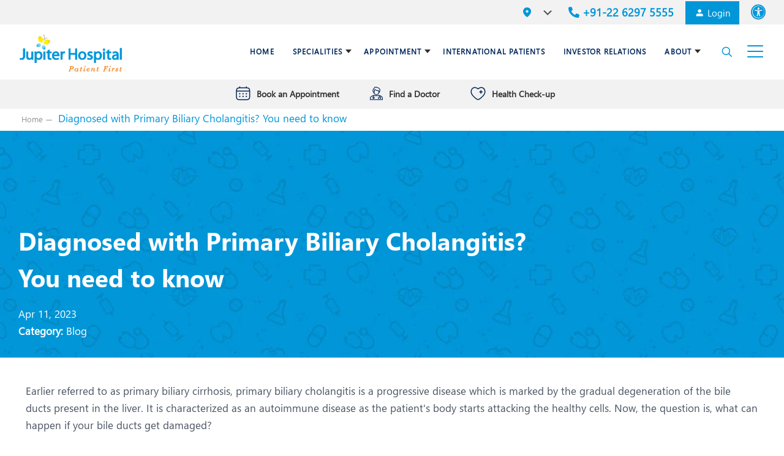

--- FILE ---
content_type: text/html; charset=UTF-8
request_url: https://www.jupiterhospital.com/thane/blog/diagnosed-with-primary-biliary-cholangitis-you-need-to-know/
body_size: 90288
content:
<!DOCTYPE html>
<html lang="en-US" class="no-js" itemscope itemtype="https://schema.org/Article" >

<head>
<link rel="preconnect" href="https://www.jupiterhospital.com">
<meta charset="UTF-8" />
<!-- Optimized with WP Meteor v3.4.16 - https://wordpress.org/plugins/wp-meteor/ --><script data-wpmeteor-nooptimize="true" >var _wpmeteor={"exclude":true,"gdpr":true,"rdelay":86400000,"preload":true,"v":"3.4.16","rest_url":"https:\/\/www.jupiterhospital.com\/wp-json\/"};(()=>{try{new MutationObserver(function(){}),new Promise(function(){}),Object.assign({},{}),document.fonts.ready.then(function(){})}catch{s="wpmeteordisable=1",i=document.location.href,i.match(/[?&]wpmeteordisable/)||(o="",i.indexOf("?")==-1?i.indexOf("#")==-1?o=i+"?"+s:o=i.replace("#","?"+s+"#"):i.indexOf("#")==-1?o=i+"&"+s:o=i.replace("#","&"+s+"#"),document.location.href=o)}var s,i,o;})();

</script><script data-wpmeteor-nooptimize="true" >(()=>{var v="addEventListener",ue="removeEventListener",p="getAttribute",L="setAttribute",pe="removeAttribute",N="hasAttribute",St="querySelector",F=St+"All",U="appendChild",Q="removeChild",fe="createElement",T="tagName",Ae="getOwnPropertyDescriptor",y="prototype",W="__lookupGetter__",Ee="__lookupSetter__",m="DOMContentLoaded",f="load",B="pageshow",me="error";var d=window,c=document,Te=c.documentElement;var $=console.error;var Ke=!0,X=class{constructor(){this.known=[]}init(){let t,n,s=(r,a)=>{if(Ke&&r&&r.fn&&!r.__wpmeteor){let o=function(i){return i===r?this:(c[v](m,l=>{i.call(c,r,l,"jQueryMock")}),this)};this.known.push([r,r.fn.ready,r.fn.init?.prototype?.ready]),r.fn.ready=o,r.fn.init?.prototype?.ready&&(r.fn.init.prototype.ready=o),r.__wpmeteor=!0}return r};window.jQuery||window.$,Object.defineProperty(window,"jQuery",{get(){return t},set(r){t=s(r,"jQuery")},configurable:!0}),Object.defineProperty(window,"$",{get(){return n},set(r){n=s(r,"$")},configurable:!0})}unmock(){this.known.forEach(([t,n,s])=>{t.fn.ready=n,t.fn.init?.prototype?.ready&&s&&(t.fn.init.prototype.ready=s)}),Ke=!1}};var ge="fpo:first-interaction",he="fpo:replay-captured-events";var Je="fpo:element-loaded",Se="fpo:images-loaded",M="fpo:the-end";var Z="click",V=window,Qe=V.addEventListener.bind(V),Xe=V.removeEventListener.bind(V),Ge="removeAttribute",ve="getAttribute",Gt="setAttribute",Ne=["touchstart","touchmove","touchend","touchcancel","keydown","wheel"],Ze=["mouseover","mouseout",Z],Nt=["touchstart","touchend","touchcancel","mouseover","mouseout",Z],R="data-wpmeteor-";var Ue="dispatchEvent",je=e=>{let t=new MouseEvent(Z,{view:e.view,bubbles:!0,cancelable:!0});return Object.defineProperty(t,"target",{writable:!1,value:e.target}),t},Be=class{static capture(){let t=!1,[,n,s]=`${window.Promise}`.split(/[\s[(){]+/s);if(V["__"+s+n])return;let r=[],a=o=>{if(o.target&&Ue in o.target){if(!o.isTrusted)return;if(o.cancelable&&!Ne.includes(o.type))try{o.preventDefault()}catch{}o.stopImmediatePropagation(),o.type===Z?r.push(je(o)):Nt.includes(o.type)&&r.push(o),o.target[Gt](R+o.type,!0),t||(t=!0,V[Ue](new CustomEvent(ge)))}};V.addEventListener(he,()=>{Ze.forEach(l=>Xe(l,a,{passive:!1,capture:!0})),Ne.forEach(l=>Xe(l,a,{passive:!0,capture:!0}));let o;for(;o=r.shift();){var i=o.target;i[ve](R+"touchstart")&&i[ve](R+"touchend")&&!i[ve](R+Z)?(i[ve](R+"touchmove")||r.push(je(o)),i[Ge](R+"touchstart"),i[Ge](R+"touchend")):i[Ge](R+o.type),i[Ue](o)}}),Ze.forEach(o=>Qe(o,a,{passive:!1,capture:!0})),Ne.forEach(o=>Qe(o,a,{passive:!0,capture:!0}))}};var et=Be;var j=class{constructor(){this.l=[]}emit(t,n=null){this.l[t]&&this.l[t].forEach(s=>s(n))}on(t,n){this.l[t]||=[],this.l[t].push(n)}off(t,n){this.l[t]=(this.l[t]||[]).filter(s=>s!==n)}};var D=new j;var ye=c[fe]("span");ye[L]("id","elementor-device-mode");ye[L]("class","elementor-screen-only");var Ut=!1,tt=()=>(Ut||c.body[U](ye),getComputedStyle(ye,":after").content.replace(/"/g,""));var rt=e=>e[p]("class")||"",nt=(e,t)=>e[L]("class",t),st=()=>{d[v](f,function(){let e=tt(),t=Math.max(Te.clientWidth||0,d.innerWidth||0),n=Math.max(Te.clientHeight||0,d.innerHeight||0),s=["_animation_"+e,"animation_"+e,"_animation","_animation","animation"];Array.from(c[F](".elementor-invisible")).forEach(r=>{let a=r.getBoundingClientRect();if(a.top+d.scrollY<=n&&a.left+d.scrollX<t)try{let i=JSON.parse(r[p]("data-settings"));if(i.trigger_source)return;let l=i._animation_delay||i.animation_delay||0,u,E;for(var o=0;o<s.length;o++)if(i[s[o]]){E=s[o],u=i[E];break}if(u){let q=rt(r),J=u==="none"?q:q+" animated "+u,At=setTimeout(()=>{nt(r,J.replace(/\belementor-invisible\b/,"")),s.forEach(Tt=>delete i[Tt]),r[L]("data-settings",JSON.stringify(i))},l);D.on("fi",()=>{clearTimeout(At),nt(r,rt(r).replace(new RegExp("\b"+u+"\b"),""))})}}catch(i){console.error(i)}})})};var ot="data-in-mega_smartmenus",it=()=>{let e=c[fe]("div");e.innerHTML='<span class="sub-arrow --wp-meteor"><i class="fa" aria-hidden="true"></i></span>';let t=e.firstChild,n=s=>{let r=[];for(;s=s.previousElementSibling;)r.push(s);return r};c[v](m,function(){Array.from(c[F](".pp-advanced-menu ul")).forEach(s=>{if(s[p](ot))return;(s[p]("class")||"").match(/\bmega-menu\b/)&&s[F]("ul").forEach(o=>{o[L](ot,!0)});let r=n(s),a=r.filter(o=>o).filter(o=>o[T]==="A").pop();if(a||(a=r.map(o=>Array.from(o[F]("a"))).filter(o=>o).flat().pop()),a){let o=t.cloneNode(!0);a[U](o),new MutationObserver(l=>{l.forEach(({addedNodes:u})=>{u.forEach(E=>{if(E.nodeType===1&&E[T]==="SPAN")try{a[Q](o)}catch{}})})}).observe(a,{childList:!0})}})})};var w="readystatechange",A="message";var Y="SCRIPT",g="data-wpmeteor-",b=Object.defineProperty,Ve=Object.defineProperties,P="javascript/blocked",Pe=/^\s*(application|text)\/javascript|module\s*$/i,mt="requestAnimationFrame",gt="requestIdleCallback",ie="setTimeout",Ie="__dynamic",I=d.constructor.name+"::",ce=c.constructor.name+"::",ht=function(e,t){t=t||d;for(var n=0;n<this.length;n++)e.call(t,this[n],n,this)};"NodeList"in d&&!NodeList[y].forEach&&(NodeList[y].forEach=ht);"HTMLCollection"in d&&!HTMLCollection[y].forEach&&(HTMLCollection[y].forEach=ht);_wpmeteor["elementor-animations"]&&st(),_wpmeteor["elementor-pp"]&&it();var _e=[],Le=[],ee=[],se=!1,k=[],h={},He=!1,Bt=0,H=c.visibilityState==="visible"?d[mt]:d[ie],vt=d[gt]||H;c[v]("visibilitychange",()=>{H=c.visibilityState==="visible"?d[mt]:d[ie],vt=d[gt]||H});var C=d[ie],De,z=["src","type"],x=Object,te="definePropert";x[te+"y"]=(e,t,n)=>{if(e===d&&["jQuery","onload"].indexOf(t)>=0||(e===c||e===c.body)&&["readyState","write","writeln","on"+w].indexOf(t)>=0)return["on"+w,"on"+f].indexOf(t)&&n.set&&(h["on"+w]=h["on"+w]||[],h["on"+w].push(n.set)),e;if(e instanceof HTMLScriptElement&&z.indexOf(t)>=0){if(!e[t+"__def"]){let s=x[Ae](e,t);b(e,t,{set(r){return e[t+"__set"]?e[t+"__set"].call(e,r):s.set.call(e,r)},get(){return e[t+"__get"]?e[t+"__get"].call(e):s.get.call(e)}}),e[t+"__def"]=!0}return n.get&&(e[t+"__get"]=n.get),n.set&&(e[t+"__set"]=n.set),e}return b(e,t,n)};x[te+"ies"]=(e,t)=>{for(let n in t)x[te+"y"](e,n,t[n]);for(let n of x.getOwnPropertySymbols(t))x[te+"y"](e,n,t[n]);return e};var qe=EventTarget[y][v],yt=EventTarget[y][ue],ae=qe.bind(c),Ct=yt.bind(c),G=qe.bind(d),_t=yt.bind(d),Lt=Document[y].createElement,le=Lt.bind(c),de=c.__proto__[W]("readyState").bind(c),ct="loading";b(c,"readyState",{get(){return ct},set(e){return ct=e}});var at=e=>k.filter(([t,,n],s)=>{if(!(e.indexOf(t.type)<0)){n||(n=t.target);try{let r=n.constructor.name+"::"+t.type;for(let a=0;a<h[r].length;a++)if(h[r][a]){let o=r+"::"+s+"::"+a;if(!xe[o])return!0}}catch{}}}).length,oe,xe={},K=e=>{k.forEach(([t,n,s],r)=>{if(!(e.indexOf(t.type)<0)){s||(s=t.target);try{let a=s.constructor.name+"::"+t.type;if((h[a]||[]).length)for(let o=0;o<h[a].length;o++){let i=h[a][o];if(i){let l=a+"::"+r+"::"+o;if(!xe[l]){xe[l]=!0,c.readyState=n,oe=a;try{Bt++,!i[y]||i[y].constructor===i?i.bind(s)(t):i(t)}catch(u){$(u,i)}oe=null}}}}catch(a){$(a)}}})};ae(m,e=>{k.push([new e.constructor(m,e),de(),c])});ae(w,e=>{k.push([new e.constructor(w,e),de(),c])});G(m,e=>{k.push([new e.constructor(m,e),de(),d])});G(f,e=>{He=!0,k.push([new e.constructor(f,e),de(),d]),O||K([m,w,A,f,B])});G(B,e=>{k.push([new e.constructor(B,e),de(),d]),O||K([m,w,A,f,B])});var wt=e=>{k.push([e,c.readyState,d])},Ot=d[W]("onmessage"),Rt=d[Ee]("onmessage"),Pt=()=>{_t(A,wt),(h[I+"message"]||[]).forEach(e=>{G(A,e)}),b(d,"onmessage",{get:Ot,set:Rt})};G(A,wt);var Dt=new X;Dt.init();var Fe=()=>{!O&&!se&&(O=!0,c.readyState="loading",H($e),H(S)),He||G(f,()=>{Fe()})};G(ge,()=>{Fe()});D.on(Se,()=>{Fe()});_wpmeteor.rdelay>=0&&et.capture();var re=[-1],Ce=e=>{re=re.filter(t=>t!==e.target),re.length||C(D.emit.bind(D,M))};var O=!1,S=()=>{let e=_e.shift();if(e)e[p](g+"src")?e[N]("async")||e[Ie]?(e.isConnected&&(re.push(e),setTimeout(Ce,1e3,{target:e})),Oe(e,Ce),C(S)):Oe(e,C.bind(null,S)):(e.origtype==P&&Oe(e),C(S));else if(Le.length)_e.push(...Le),Le.length=0,C(S);else if(at([m,w,A]))K([m,w,A]),C(S);else if(He)if(at([f,B,A]))K([f,B,A]),C(S);else if(re.length>1)vt(S);else if(ee.length)_e.push(...ee),ee.length=0,C(S);else{if(d.RocketLazyLoadScripts)try{RocketLazyLoadScripts.run()}catch(t){$(t)}c.readyState="complete",Pt(),Dt.unmock(),O=!1,se=!0,d[ie](()=>Ce({target:-1}))}else O=!1},xt=e=>{let t=le(Y),n=e.attributes;for(var s=n.length-1;s>=0;s--)n[s].name.startsWith(g)||t[L](n[s].name,n[s].value);let r=e[p](g+"type");r?t.type=r:t.type="text/javascript",(e.textContent||"").match(/^\s*class RocketLazyLoadScripts/)?t.textContent=e.textContent.replace(/^\s*class\s*RocketLazyLoadScripts/,"window.RocketLazyLoadScripts=class").replace("RocketLazyLoadScripts.run();",""):t.textContent=e.textContent;for(let a of["onload","onerror","onreadystatechange"])e[a]&&(t[a]=e[a]);return t},Oe=(e,t)=>{let n=e[p](g+"src");if(n){let s=qe.bind(e);e.isConnected&&t&&(s(f,t),s(me,t)),e.origtype=e[p](g+"type")||"text/javascript",e.origsrc=n,(!e.isConnected||e[N]("nomodule")||e.type&&!Pe.test(e.type))&&t&&t(new Event(f,{target:e}))}else e.origtype===P?(e.origtype=e[p](g+"type")||"text/javascript",e[pe]("integrity"),e.textContent=e.textContent+`
`):t&&t(new Event(f,{target:e}))},We=(e,t)=>{let n=(h[e]||[]).indexOf(t);if(n>=0)return h[e][n]=void 0,!0},lt=(e,t,...n)=>{if("HTMLDocument::"+m==oe&&e===m&&!t.toString().match(/jQueryMock/)){D.on(M,c[v].bind(c,e,t,...n));return}if(t&&(e===m||e===w)){let s=ce+e;h[s]=h[s]||[],h[s].push(t),se&&K([e]);return}return ae(e,t,...n)},dt=(e,t,...n)=>{if(e===m){let s=ce+e;We(s,t)}return Ct(e,t,...n)};Ve(c,{[v]:{get(){return lt},set(){return lt}},[ue]:{get(){return dt},set(){return dt}}});var ne=c.createDocumentFragment(),$e=()=>{ne.hasChildNodes()&&(c.head[U](ne),ne=c.createDocumentFragment())},ut={},we=e=>{if(e)try{let t=new URL(e,c.location.href),n=t.origin;if(n&&!ut[n]&&c.location.host!==t.host){let s=le("link");s.rel="preconnect",s.href=n,ne[U](s),ut[n]=!0,O&&H($e)}}catch{}},be={},kt=(e,t,n,s)=>{let r=le("link");r.rel=t?"modulepre"+f:"pre"+f,r.as="script",n&&r[L]("crossorigin",n),s&&r[L]("integrity",s);try{e=new URL(e,c.location.href).href}catch{}r.href=e,ne[U](r),be[e]=!0,O&&H($e)},ke=function(...e){let t=le(...e);if(!e||e[0].toUpperCase()!==Y||!O)return t;let n=t[L].bind(t),s=t[p].bind(t),r=t[pe].bind(t),a=t[N].bind(t),o=t[W]("attributes").bind(t);return z.forEach(i=>{let l=t[W](i).bind(t),u=t[Ee](i).bind(t);x[te+"y"](t,i,{set(E){return i==="type"&&E&&!Pe.test(E)?n(i,E):((i==="src"&&E||i==="type"&&E&&t.origsrc)&&n("type",P),E?n(g+i,E):r(g+i))},get(){let E=t[p](g+i);if(i==="src")try{return new URL(E,c.location.href).href}catch{}return E}}),b(t,"orig"+i,{set(E){return u(E)},get(){return l()}})}),t[L]=function(i,l){if(z.includes(i))return i==="type"&&l&&!Pe.test(l)?n(i,l):((i==="src"&&l||i==="type"&&l&&t.origsrc)&&n("type",P),l?n(g+i,l):r(g+i));n(i,l)},t[p]=function(i){let l=z.indexOf(i)>=0?s(g+i):s(i);if(i==="src")try{return new URL(l,c.location.href).href}catch{}return l},t[N]=function(i){return z.indexOf(i)>=0?a(g+i):a(i)},b(t,"attributes",{get(){return[...o()].filter(l=>l.name!=="type").map(l=>({name:l.name.match(new RegExp(g))?l.name.replace(g,""):l.name,value:l.value}))}}),t[Ie]=!0,t};Object.defineProperty(Document[y],"createElement",{set(e){e!==ke&&(De=e)},get(){return De||ke}});var Re=new Set,ze=new MutationObserver(e=>{e.forEach(({removedNodes:t,addedNodes:n,target:s})=>{t.forEach(r=>{r.nodeType===1&&Y===r[T]&&"origtype"in r&&Re.delete(r)}),n.forEach(r=>{if(r.nodeType===1)if(Y===r[T]){if("origtype"in r){if(r.origtype!==P)return}else if(r[p]("type")!==P)return;"origtype"in r||z.forEach(o=>{let i=r[W](o).bind(r),l=r[Ee](o).bind(r);b(r,"orig"+o,{set(u){return l(u)},get(){return i()}})});let a=r[p](g+"src");if(Re.has(r)&&$("Inserted twice",r),r.parentNode){Re.add(r);let o=r[p](g+"type");(a||"").match(/\/gtm.js\?/)||r[N]("async")||r[Ie]?(ee.push(r),we(a)):r[N]("defer")||o==="module"?(Le.push(r),we(a)):(a&&!r[N]("nomodule")&&!be[a]&&kt(a,o==="module",r[N]("crossorigin")&&r[p]("crossorigin"),r[p]("integrity")),_e.push(r))}else r[v](f,o=>o.target.parentNode[Q](o.target)),r[v](me,o=>o.target.parentNode[Q](o.target)),s[U](r)}else r[T]==="LINK"&&r[p]("as")==="script"&&(be[r[p]("href")]=!0)})})}),bt={childList:!0,subtree:!0};ze.observe(c.documentElement,bt);var Mt=HTMLElement[y].attachShadow;HTMLElement[y].attachShadow=function(e){let t=Mt.call(this,e);return e.mode==="open"&&ze.observe(t,bt),t};(()=>{let e=x[Ae](HTMLIFrameElement[y],"src");b(HTMLIFrameElement[y],"src",{get(){return this.dataset.fpoSrc?this.dataset.fpoSrc:e.get.call(this)},set(t){delete this.dataset.fpoSrc,e.set.call(this,t)}})})();D.on(M,()=>{(!De||De===ke)&&(Document[y].createElement=Lt,ze.disconnect()),dispatchEvent(new CustomEvent(he)),dispatchEvent(new CustomEvent(M))});var Me=e=>{let t,n;!c.currentScript||!c.currentScript.parentNode?(t=c.body,n=t.lastChild):(n=c.currentScript,t=n.parentNode);try{let s=le("div");s.innerHTML=e,Array.from(s.childNodes).forEach(r=>{r.nodeName===Y?t.insertBefore(xt(r),n):t.insertBefore(r,n)})}catch(s){$(s)}},pt=e=>Me(e+`
`);Ve(c,{write:{get(){return Me},set(e){return Me=e}},writeln:{get(){return pt},set(e){return pt=e}}});var ft=(e,t,...n)=>{if(I+m==oe&&e===m&&!t.toString().match(/jQueryMock/)){D.on(M,d[v].bind(d,e,t,...n));return}if(I+f==oe&&e===f){D.on(M,d[v].bind(d,e,t,...n));return}if(t&&(e===f||e===B||e===m||e===A&&!se)){let s=e===m?ce+e:I+e;h[s]=h[s]||[],h[s].push(t),se&&K([e]);return}return G(e,t,...n)},Et=(e,t,...n)=>{if(e===f||e===m||e===B){let s=e===m?ce+e:I+e;We(s,t)}return _t(e,t,...n)};Ve(d,{[v]:{get(){return ft},set(){return ft}},[ue]:{get(){return Et},set(){return Et}}});var Ye=e=>{let t;return{get(){return t},set(n){return t&&We(e,n),h[e]=h[e]||[],h[e].push(n),t=n}}};G(Je,e=>{let{target:t,event:n}=e.detail,s=t===d?c.body:t,r=s[p](g+"on"+n.type);s[pe](g+"on"+n.type);try{let a=new Function("event",r);t===d?d[v](f,a.bind(t,n)):a.call(t,n)}catch(a){console.err(a)}});{let e=Ye(I+f);b(d,"onload",e),ae(m,()=>{b(c.body,"onload",e)})}b(c,"onreadystatechange",Ye(ce+w));b(d,"onmessage",Ye(I+A));(()=>{let e=d.innerHeight,t=d.innerWidth,n=r=>{let o={"4g":1250,"3g":2500,"2g":2500}[(navigator.connection||{}).effectiveType]||0,i=r.getBoundingClientRect(),l={top:-1*e-o,left:-1*t-o,bottom:e+o,right:t+o};return!(i.left>=l.right||i.right<=l.left||i.top>=l.bottom||i.bottom<=l.top)},s=(r=!0)=>{let a=1,o=-1,i={},l=()=>{o++,--a||d[ie](D.emit.bind(D,Se),_wpmeteor.rdelay)};Array.from(c.getElementsByTagName("*")).forEach(u=>{let E,q,J;if(u[T]==="IMG"){let _=u.currentSrc||u.src;_&&!i[_]&&!_.match(/^data:/i)&&((u.loading||"").toLowerCase()!=="lazy"||n(u))&&(E=_)}else if(u[T]===Y)we(u[p](g+"src"));else if(u[T]==="LINK"&&u[p]("as")==="script"&&["pre"+f,"modulepre"+f].indexOf(u[p]("rel"))>=0)be[u[p]("href")]=!0;else if((q=d.getComputedStyle(u))&&(J=(q.backgroundImage||"").match(/^url\s*\((.*?)\)/i))&&(J||[]).length){let _=J[0].slice(4,-1).replace(/"/g,"");!i[_]&&!_.match(/^data:/i)&&(E=_)}if(E){i[E]=!0;let _=new Image;r&&(a++,_[v](f,l),_[v](me,l)),_.src=E}}),c.fonts.ready.then(()=>{l()})};_wpmeteor.rdelay===0?ae(m,s):G(f,s)})();})();
//1.0.42

</script><script  data-wpmeteor-nooptimize="true" data-cfasync="false" data-no-defer="1" data-no-minify="1" data-no-optimize="1">var ewww_webp_supported=!1;function check_webp_feature(A,e){var w;e=void 0!==e?e:function(){},ewww_webp_supported?e(ewww_webp_supported):((w=new Image).onload=function(){ewww_webp_supported=0<w.width&&0<w.height,e&&e(ewww_webp_supported)},w.onerror=function(){e&&e(!1)},w.src="data:image/webp;base64,"+{alpha:"UklGRkoAAABXRUJQVlA4WAoAAAAQAAAAAAAAAAAAQUxQSAwAAAARBxAR/Q9ERP8DAABWUDggGAAAABQBAJ0BKgEAAQAAAP4AAA3AAP7mtQAAAA=="}[A])}check_webp_feature("alpha");</script><script  data-wpmeteor-nooptimize="true" data-cfasync="false" data-no-defer="1" data-no-minify="1" data-no-optimize="1">var Arrive=function(c,w){"use strict";if(c.MutationObserver&&"undefined"!=typeof HTMLElement){var r,a=0,u=(r=HTMLElement.prototype.matches||HTMLElement.prototype.webkitMatchesSelector||HTMLElement.prototype.mozMatchesSelector||HTMLElement.prototype.msMatchesSelector,{matchesSelector:function(e,t){return e instanceof HTMLElement&&r.call(e,t)},addMethod:function(e,t,r){var a=e[t];e[t]=function(){return r.length==arguments.length?r.apply(this,arguments):"function"==typeof a?a.apply(this,arguments):void 0}},callCallbacks:function(e,t){t&&t.options.onceOnly&&1==t.firedElems.length&&(e=[e[0]]);for(var r,a=0;r=e[a];a++)r&&r.callback&&r.callback.call(r.elem,r.elem);t&&t.options.onceOnly&&1==t.firedElems.length&&t.me.unbindEventWithSelectorAndCallback.call(t.target,t.selector,t.callback)},checkChildNodesRecursively:function(e,t,r,a){for(var i,n=0;i=e[n];n++)r(i,t,a)&&a.push({callback:t.callback,elem:i}),0<i.childNodes.length&&u.checkChildNodesRecursively(i.childNodes,t,r,a)},mergeArrays:function(e,t){var r,a={};for(r in e)e.hasOwnProperty(r)&&(a[r]=e[r]);for(r in t)t.hasOwnProperty(r)&&(a[r]=t[r]);return a},toElementsArray:function(e){return e=void 0!==e&&("number"!=typeof e.length||e===c)?[e]:e}}),e=(l.prototype.addEvent=function(e,t,r,a){a={target:e,selector:t,options:r,callback:a,firedElems:[]};return this._beforeAdding&&this._beforeAdding(a),this._eventsBucket.push(a),a},l.prototype.removeEvent=function(e){for(var t,r=this._eventsBucket.length-1;t=this._eventsBucket[r];r--)e(t)&&(this._beforeRemoving&&this._beforeRemoving(t),(t=this._eventsBucket.splice(r,1))&&t.length&&(t[0].callback=null))},l.prototype.beforeAdding=function(e){this._beforeAdding=e},l.prototype.beforeRemoving=function(e){this._beforeRemoving=e},l),t=function(i,n){var o=new e,l=this,s={fireOnAttributesModification:!1};return o.beforeAdding(function(t){var e=t.target;e!==c.document&&e!==c||(e=document.getElementsByTagName("html")[0]);var r=new MutationObserver(function(e){n.call(this,e,t)}),a=i(t.options);r.observe(e,a),t.observer=r,t.me=l}),o.beforeRemoving(function(e){e.observer.disconnect()}),this.bindEvent=function(e,t,r){t=u.mergeArrays(s,t);for(var a=u.toElementsArray(this),i=0;i<a.length;i++)o.addEvent(a[i],e,t,r)},this.unbindEvent=function(){var r=u.toElementsArray(this);o.removeEvent(function(e){for(var t=0;t<r.length;t++)if(this===w||e.target===r[t])return!0;return!1})},this.unbindEventWithSelectorOrCallback=function(r){var a=u.toElementsArray(this),i=r,e="function"==typeof r?function(e){for(var t=0;t<a.length;t++)if((this===w||e.target===a[t])&&e.callback===i)return!0;return!1}:function(e){for(var t=0;t<a.length;t++)if((this===w||e.target===a[t])&&e.selector===r)return!0;return!1};o.removeEvent(e)},this.unbindEventWithSelectorAndCallback=function(r,a){var i=u.toElementsArray(this);o.removeEvent(function(e){for(var t=0;t<i.length;t++)if((this===w||e.target===i[t])&&e.selector===r&&e.callback===a)return!0;return!1})},this},i=new function(){var s={fireOnAttributesModification:!1,onceOnly:!1,existing:!1};function n(e,t,r){return!(!u.matchesSelector(e,t.selector)||(e._id===w&&(e._id=a++),-1!=t.firedElems.indexOf(e._id)))&&(t.firedElems.push(e._id),!0)}var c=(i=new t(function(e){var t={attributes:!1,childList:!0,subtree:!0};return e.fireOnAttributesModification&&(t.attributes=!0),t},function(e,i){e.forEach(function(e){var t=e.addedNodes,r=e.target,a=[];null!==t&&0<t.length?u.checkChildNodesRecursively(t,i,n,a):"attributes"===e.type&&n(r,i)&&a.push({callback:i.callback,elem:r}),u.callCallbacks(a,i)})})).bindEvent;return i.bindEvent=function(e,t,r){t=void 0===r?(r=t,s):u.mergeArrays(s,t);var a=u.toElementsArray(this);if(t.existing){for(var i=[],n=0;n<a.length;n++)for(var o=a[n].querySelectorAll(e),l=0;l<o.length;l++)i.push({callback:r,elem:o[l]});if(t.onceOnly&&i.length)return r.call(i[0].elem,i[0].elem);setTimeout(u.callCallbacks,1,i)}c.call(this,e,t,r)},i},o=new function(){var a={};function i(e,t){return u.matchesSelector(e,t.selector)}var n=(o=new t(function(){return{childList:!0,subtree:!0}},function(e,r){e.forEach(function(e){var t=e.removedNodes,e=[];null!==t&&0<t.length&&u.checkChildNodesRecursively(t,r,i,e),u.callCallbacks(e,r)})})).bindEvent;return o.bindEvent=function(e,t,r){t=void 0===r?(r=t,a):u.mergeArrays(a,t),n.call(this,e,t,r)},o};d(HTMLElement.prototype),d(NodeList.prototype),d(HTMLCollection.prototype),d(HTMLDocument.prototype),d(Window.prototype);var n={};return s(i,n,"unbindAllArrive"),s(o,n,"unbindAllLeave"),n}function l(){this._eventsBucket=[],this._beforeAdding=null,this._beforeRemoving=null}function s(e,t,r){u.addMethod(t,r,e.unbindEvent),u.addMethod(t,r,e.unbindEventWithSelectorOrCallback),u.addMethod(t,r,e.unbindEventWithSelectorAndCallback)}function d(e){e.arrive=i.bindEvent,s(i,e,"unbindArrive"),e.leave=o.bindEvent,s(o,e,"unbindLeave")}}(window,void 0),ewww_webp_supported=!1;function check_webp_feature(e,t){var r;ewww_webp_supported?t(ewww_webp_supported):((r=new Image).onload=function(){ewww_webp_supported=0<r.width&&0<r.height,t(ewww_webp_supported)},r.onerror=function(){t(!1)},r.src="data:image/webp;base64,"+{alpha:"UklGRkoAAABXRUJQVlA4WAoAAAAQAAAAAAAAAAAAQUxQSAwAAAARBxAR/Q9ERP8DAABWUDggGAAAABQBAJ0BKgEAAQAAAP4AAA3AAP7mtQAAAA==",animation:"UklGRlIAAABXRUJQVlA4WAoAAAASAAAAAAAAAAAAQU5JTQYAAAD/////AABBTk1GJgAAAAAAAAAAAAAAAAAAAGQAAABWUDhMDQAAAC8AAAAQBxAREYiI/gcA"}[e])}function ewwwLoadImages(e){if(e){for(var t=document.querySelectorAll(".batch-image img, .image-wrapper a, .ngg-pro-masonry-item a, .ngg-galleria-offscreen-seo-wrapper a"),r=0,a=t.length;r<a;r++)ewwwAttr(t[r],"data-src",t[r].getAttribute("data-webp")),ewwwAttr(t[r],"data-thumbnail",t[r].getAttribute("data-webp-thumbnail"));for(var i=document.querySelectorAll("div.woocommerce-product-gallery__image"),r=0,a=i.length;r<a;r++)ewwwAttr(i[r],"data-thumb",i[r].getAttribute("data-webp-thumb"))}for(var n=document.querySelectorAll("video"),r=0,a=n.length;r<a;r++)ewwwAttr(n[r],"poster",e?n[r].getAttribute("data-poster-webp"):n[r].getAttribute("data-poster-image"));for(var o,l=document.querySelectorAll("img.ewww_webp_lazy_load"),r=0,a=l.length;r<a;r++)e&&(ewwwAttr(l[r],"data-lazy-srcset",l[r].getAttribute("data-lazy-srcset-webp")),ewwwAttr(l[r],"data-srcset",l[r].getAttribute("data-srcset-webp")),ewwwAttr(l[r],"data-lazy-src",l[r].getAttribute("data-lazy-src-webp")),ewwwAttr(l[r],"data-src",l[r].getAttribute("data-src-webp")),ewwwAttr(l[r],"data-orig-file",l[r].getAttribute("data-webp-orig-file")),ewwwAttr(l[r],"data-medium-file",l[r].getAttribute("data-webp-medium-file")),ewwwAttr(l[r],"data-large-file",l[r].getAttribute("data-webp-large-file")),null!=(o=l[r].getAttribute("srcset"))&&!1!==o&&o.includes("R0lGOD")&&ewwwAttr(l[r],"src",l[r].getAttribute("data-lazy-src-webp"))),l[r].className=l[r].className.replace(/\bewww_webp_lazy_load\b/,"");for(var s=document.querySelectorAll(".ewww_webp"),r=0,a=s.length;r<a;r++)e?(ewwwAttr(s[r],"srcset",s[r].getAttribute("data-srcset-webp")),ewwwAttr(s[r],"src",s[r].getAttribute("data-src-webp")),ewwwAttr(s[r],"data-orig-file",s[r].getAttribute("data-webp-orig-file")),ewwwAttr(s[r],"data-medium-file",s[r].getAttribute("data-webp-medium-file")),ewwwAttr(s[r],"data-large-file",s[r].getAttribute("data-webp-large-file")),ewwwAttr(s[r],"data-large_image",s[r].getAttribute("data-webp-large_image")),ewwwAttr(s[r],"data-src",s[r].getAttribute("data-webp-src"))):(ewwwAttr(s[r],"srcset",s[r].getAttribute("data-srcset-img")),ewwwAttr(s[r],"src",s[r].getAttribute("data-src-img"))),s[r].className=s[r].className.replace(/\bewww_webp\b/,"ewww_webp_loaded");window.jQuery&&jQuery.fn.isotope&&jQuery.fn.imagesLoaded&&(jQuery(".fusion-posts-container-infinite").imagesLoaded(function(){jQuery(".fusion-posts-container-infinite").hasClass("isotope")&&jQuery(".fusion-posts-container-infinite").isotope()}),jQuery(".fusion-portfolio:not(.fusion-recent-works) .fusion-portfolio-wrapper").imagesLoaded(function(){jQuery(".fusion-portfolio:not(.fusion-recent-works) .fusion-portfolio-wrapper").isotope()}))}function ewwwWebPInit(e){ewwwLoadImages(e),ewwwNggLoadGalleries(e),document.arrive(".ewww_webp",function(){ewwwLoadImages(e)}),document.arrive(".ewww_webp_lazy_load",function(){ewwwLoadImages(e)}),document.arrive("videos",function(){ewwwLoadImages(e)}),"loading"==document.readyState?document.addEventListener("DOMContentLoaded",ewwwJSONParserInit):("undefined"!=typeof galleries&&ewwwNggParseGalleries(e),ewwwWooParseVariations(e))}function ewwwAttr(e,t,r){null!=r&&!1!==r&&e.setAttribute(t,r)}function ewwwJSONParserInit(){"undefined"!=typeof galleries&&check_webp_feature("alpha",ewwwNggParseGalleries),check_webp_feature("alpha",ewwwWooParseVariations)}function ewwwWooParseVariations(e){if(e)for(var t=document.querySelectorAll("form.variations_form"),r=0,a=t.length;r<a;r++){var i=t[r].getAttribute("data-product_variations"),n=!1;try{for(var o in i=JSON.parse(i))void 0!==i[o]&&void 0!==i[o].image&&(void 0!==i[o].image.src_webp&&(i[o].image.src=i[o].image.src_webp,n=!0),void 0!==i[o].image.srcset_webp&&(i[o].image.srcset=i[o].image.srcset_webp,n=!0),void 0!==i[o].image.full_src_webp&&(i[o].image.full_src=i[o].image.full_src_webp,n=!0),void 0!==i[o].image.gallery_thumbnail_src_webp&&(i[o].image.gallery_thumbnail_src=i[o].image.gallery_thumbnail_src_webp,n=!0),void 0!==i[o].image.thumb_src_webp&&(i[o].image.thumb_src=i[o].image.thumb_src_webp,n=!0));n&&ewwwAttr(t[r],"data-product_variations",JSON.stringify(i))}catch(e){}}}function ewwwNggParseGalleries(e){if(e)for(var t in galleries){var r=galleries[t];galleries[t].images_list=ewwwNggParseImageList(r.images_list)}}function ewwwNggLoadGalleries(e){e&&document.addEventListener("ngg.galleria.themeadded",function(e,t){window.ngg_galleria._create_backup=window.ngg_galleria.create,window.ngg_galleria.create=function(e,t){var r=$(e).data("id");return galleries["gallery_"+r].images_list=ewwwNggParseImageList(galleries["gallery_"+r].images_list),window.ngg_galleria._create_backup(e,t)}})}function ewwwNggParseImageList(e){for(var t in e){var r=e[t];if(void 0!==r["image-webp"]&&(e[t].image=r["image-webp"],delete e[t]["image-webp"]),void 0!==r["thumb-webp"]&&(e[t].thumb=r["thumb-webp"],delete e[t]["thumb-webp"]),void 0!==r.full_image_webp&&(e[t].full_image=r.full_image_webp,delete e[t].full_image_webp),void 0!==r.srcsets)for(var a in r.srcsets)nggSrcset=r.srcsets[a],void 0!==r.srcsets[a+"-webp"]&&(e[t].srcsets[a]=r.srcsets[a+"-webp"],delete e[t].srcsets[a+"-webp"]);if(void 0!==r.full_srcsets)for(var i in r.full_srcsets)nggFSrcset=r.full_srcsets[i],void 0!==r.full_srcsets[i+"-webp"]&&(e[t].full_srcsets[i]=r.full_srcsets[i+"-webp"],delete e[t].full_srcsets[i+"-webp"])}return e}check_webp_feature("alpha",ewwwWebPInit);</script><meta property="og:image" content="https://www.jupiterhospital.com/wp-content/uploads/2023/01/Rectangle-744.jpg"/>
<meta property="og:url" content="https://www.jupiterhospital.com/thane/blog/diagnosed-with-primary-biliary-cholangitis-you-need-to-know/"/>
<meta property="og:type" content="article"/>
<meta property="og:title" content="Diagnosed with Primary Biliary Cholangitis? You need to know"/>
<meta property="og:description" content=""/>
<link rel="alternate" hreflang="en-US" href="https://www.jupiterhospital.com/thane/blog/diagnosed-with-primary-biliary-cholangitis-you-need-to-know/"/>
<meta name='robots' content='index, follow, max-image-preview:large, max-snippet:-1, max-video-preview:-1' />
<meta name="format-detection" content="telephone=no">
<meta name="viewport" content="width=device-width, initial-scale=1, maximum-scale=1" />
<meta name="theme-color" content="#ffffff" media="(prefers-color-scheme: light)">
<meta name="theme-color" content="#ffffff" media="(prefers-color-scheme: dark)">

	<!-- This site is optimized with the Yoast SEO plugin v24.0 - https://yoast.com/wordpress/plugins/seo/ -->
	<title>Diagnosed with Primary Biliary Cholangitis? You need to know - Jupiter Hospital</title>
	<link rel="canonical" href="https://www.jupiterhospital.com/thane/blog/diagnosed-with-primary-biliary-cholangitis-you-need-to-know/" />
	<meta property="og:locale" content="en_US" />
	<meta property="og:type" content="article" />
	<meta property="og:title" content="Diagnosed with Primary Biliary Cholangitis? You need to know - Jupiter Hospital" />
	<meta property="og:url" content="https://www.jupiterhospital.com/thane/blog/diagnosed-with-primary-biliary-cholangitis-you-need-to-know/" />
	<meta property="og:site_name" content="Jupiter Hospital" />
	<meta property="article:published_time" content="2023-04-11T05:19:49+00:00" />
	<meta property="article:modified_time" content="2023-11-29T11:54:09+00:00" />
	<meta property="og:image" content="https://www.jupiterhospital.com/wp-content/uploads/2023/01/Rectangle-744.jpg" />
	<meta property="og:image:width" content="1200" />
	<meta property="og:image:height" content="348" />
	<meta property="og:image:type" content="image/jpeg" />
	<meta name="author" content="admin" />
	<meta name="twitter:card" content="summary_large_image" />
	<meta name="twitter:label1" content="Written by" />
	<meta name="twitter:data1" content="admin" />
	<script type="application/ld+json" class="yoast-schema-graph">{"@context":"https://schema.org","@graph":[{"@type":"Article","@id":"https://www.jupiterhospital.com/thane/blog/diagnosed-with-primary-biliary-cholangitis-you-need-to-know/#article","isPartOf":{"@id":"https://www.jupiterhospital.com/thane/blog/diagnosed-with-primary-biliary-cholangitis-you-need-to-know/"},"author":{"name":"admin","@id":"https://www.jupiterhospital.com/#/schema/person/a4a5c9051c9c4363b5fb996cdb2e2c7a"},"headline":"Diagnosed with Primary Biliary Cholangitis? You need to know","datePublished":"2023-04-11T05:19:49+00:00","dateModified":"2023-11-29T11:54:09+00:00","mainEntityOfPage":{"@id":"https://www.jupiterhospital.com/thane/blog/diagnosed-with-primary-biliary-cholangitis-you-need-to-know/"},"wordCount":9,"publisher":{"@id":"https://www.jupiterhospital.com/#organization"},"image":{"@id":"https://www.jupiterhospital.com/thane/blog/diagnosed-with-primary-biliary-cholangitis-you-need-to-know/#primaryimage"},"thumbnailUrl":"https://www.jupiterhospital.com/wp-content/uploads/2023/01/Rectangle-744.jpg","articleSection":["Blog","Thane"],"inLanguage":"en-US"},{"@type":"WebPage","@id":"https://www.jupiterhospital.com/thane/blog/diagnosed-with-primary-biliary-cholangitis-you-need-to-know/","url":"https://www.jupiterhospital.com/thane/blog/diagnosed-with-primary-biliary-cholangitis-you-need-to-know/","name":"Diagnosed with Primary Biliary Cholangitis? You need to know - Jupiter Hospital","isPartOf":{"@id":"https://www.jupiterhospital.com/#website"},"primaryImageOfPage":{"@id":"https://www.jupiterhospital.com/thane/blog/diagnosed-with-primary-biliary-cholangitis-you-need-to-know/#primaryimage"},"image":{"@id":"https://www.jupiterhospital.com/thane/blog/diagnosed-with-primary-biliary-cholangitis-you-need-to-know/#primaryimage"},"thumbnailUrl":"https://www.jupiterhospital.com/wp-content/uploads/2023/01/Rectangle-744.jpg","datePublished":"2023-04-11T05:19:49+00:00","dateModified":"2023-11-29T11:54:09+00:00","breadcrumb":{"@id":"https://www.jupiterhospital.com/thane/blog/diagnosed-with-primary-biliary-cholangitis-you-need-to-know/#breadcrumb"},"inLanguage":"en-US","potentialAction":[{"@type":"ReadAction","target":["https://www.jupiterhospital.com/thane/blog/diagnosed-with-primary-biliary-cholangitis-you-need-to-know/"]}]},{"@type":"ImageObject","inLanguage":"en-US","@id":"https://www.jupiterhospital.com/thane/blog/diagnosed-with-primary-biliary-cholangitis-you-need-to-know/#primaryimage","url":"https://www.jupiterhospital.com/wp-content/uploads/2023/01/Rectangle-744.jpg","contentUrl":"https://www.jupiterhospital.com/wp-content/uploads/2023/01/Rectangle-744.jpg","width":1200,"height":348},{"@type":"BreadcrumbList","@id":"https://www.jupiterhospital.com/thane/blog/diagnosed-with-primary-biliary-cholangitis-you-need-to-know/#breadcrumb","itemListElement":[{"@type":"ListItem","position":1,"name":"Home","item":"https://www.jupiterhospital.com/"},{"@type":"ListItem","position":2,"name":"Diagnosed with Primary Biliary Cholangitis? You need to know"}]},{"@type":"WebSite","@id":"https://www.jupiterhospital.com/#website","url":"https://www.jupiterhospital.com/","name":"Jupiter Hospital","description":"","publisher":{"@id":"https://www.jupiterhospital.com/#organization"},"potentialAction":[{"@type":"SearchAction","target":{"@type":"EntryPoint","urlTemplate":"https://www.jupiterhospital.com/?s={search_term_string}"},"query-input":{"@type":"PropertyValueSpecification","valueRequired":true,"valueName":"search_term_string"}}],"inLanguage":"en-US"},{"@type":"Organization","@id":"https://www.jupiterhospital.com/#organization","name":"Jupiter Hospital","url":"https://www.jupiterhospital.com/","logo":{"@type":"ImageObject","inLanguage":"en-US","@id":"https://www.jupiterhospital.com/#/schema/logo/image/","url":"https://www.jupiterhospital.com/wp-content/uploads/2022/12/jupiter-hospital-2.png","contentUrl":"https://www.jupiterhospital.com/wp-content/uploads/2022/12/jupiter-hospital-2.png","width":247,"height":91,"caption":"Jupiter Hospital"},"image":{"@id":"https://www.jupiterhospital.com/#/schema/logo/image/"}},{"@type":"Person","@id":"https://www.jupiterhospital.com/#/schema/person/a4a5c9051c9c4363b5fb996cdb2e2c7a","name":"admin","image":{"@type":"ImageObject","inLanguage":"en-US","@id":"https://www.jupiterhospital.com/#/schema/person/image/","url":"https://secure.gravatar.com/avatar/34ec283f3fc8d059d85792a06b9514f4?s=96&d=mm&r=g","contentUrl":"https://secure.gravatar.com/avatar/34ec283f3fc8d059d85792a06b9514f4?s=96&d=mm&r=g","caption":"admin"},"sameAs":["https://www.jupiterhospital.com/"],"url":"https://www.jupiterhospital.com/author/admin/"}]}</script>
	<!-- / Yoast SEO plugin. -->


<link rel="alternate" type="application/rss+xml" title="Jupiter Hospital &raquo; Feed" href="https://www.jupiterhospital.com/feed/" />
<link rel="alternate" type="application/rss+xml" title="Jupiter Hospital &raquo; Comments Feed" href="https://www.jupiterhospital.com/comments/feed/" />
<script  type="javascript/blocked" data-wpmeteor-type="text/javascript" >
/* <![CDATA[ */
window._wpemojiSettings = {"baseUrl":"https:\/\/s.w.org\/images\/core\/emoji\/15.0.3\/72x72\/","ext":".png","svgUrl":"https:\/\/s.w.org\/images\/core\/emoji\/15.0.3\/svg\/","svgExt":".svg","source":{"concatemoji":"https:\/\/www.jupiterhospital.com\/wp-includes\/js\/wp-emoji-release.min.js?ver=6.6.1"}};
/*! This file is auto-generated */
!function(i,n){var o,s,e;function c(e){try{var t={supportTests:e,timestamp:(new Date).valueOf()};sessionStorage.setItem(o,JSON.stringify(t))}catch(e){}}function p(e,t,n){e.clearRect(0,0,e.canvas.width,e.canvas.height),e.fillText(t,0,0);var t=new Uint32Array(e.getImageData(0,0,e.canvas.width,e.canvas.height).data),r=(e.clearRect(0,0,e.canvas.width,e.canvas.height),e.fillText(n,0,0),new Uint32Array(e.getImageData(0,0,e.canvas.width,e.canvas.height).data));return t.every(function(e,t){return e===r[t]})}function u(e,t,n){switch(t){case"flag":return n(e,"\ud83c\udff3\ufe0f\u200d\u26a7\ufe0f","\ud83c\udff3\ufe0f\u200b\u26a7\ufe0f")?!1:!n(e,"\ud83c\uddfa\ud83c\uddf3","\ud83c\uddfa\u200b\ud83c\uddf3")&&!n(e,"\ud83c\udff4\udb40\udc67\udb40\udc62\udb40\udc65\udb40\udc6e\udb40\udc67\udb40\udc7f","\ud83c\udff4\u200b\udb40\udc67\u200b\udb40\udc62\u200b\udb40\udc65\u200b\udb40\udc6e\u200b\udb40\udc67\u200b\udb40\udc7f");case"emoji":return!n(e,"\ud83d\udc26\u200d\u2b1b","\ud83d\udc26\u200b\u2b1b")}return!1}function f(e,t,n){var r="undefined"!=typeof WorkerGlobalScope&&self instanceof WorkerGlobalScope?new OffscreenCanvas(300,150):i.createElement("canvas"),a=r.getContext("2d",{willReadFrequently:!0}),o=(a.textBaseline="top",a.font="600 32px Arial",{});return e.forEach(function(e){o[e]=t(a,e,n)}),o}function t(e){var t=i.createElement("script");t.src=e,t.defer=!0,i.head.appendChild(t)}"undefined"!=typeof Promise&&(o="wpEmojiSettingsSupports",s=["flag","emoji"],n.supports={everything:!0,everythingExceptFlag:!0},e=new Promise(function(e){i.addEventListener("DOMContentLoaded",e,{once:!0})}),new Promise(function(t){var n=function(){try{var e=JSON.parse(sessionStorage.getItem(o));if("object"==typeof e&&"number"==typeof e.timestamp&&(new Date).valueOf()<e.timestamp+604800&&"object"==typeof e.supportTests)return e.supportTests}catch(e){}return null}();if(!n){if("undefined"!=typeof Worker&&"undefined"!=typeof OffscreenCanvas&&"undefined"!=typeof URL&&URL.createObjectURL&&"undefined"!=typeof Blob)try{var e="postMessage("+f.toString()+"("+[JSON.stringify(s),u.toString(),p.toString()].join(",")+"));",r=new Blob([e],{type:"text/javascript"}),a=new Worker(URL.createObjectURL(r),{name:"wpTestEmojiSupports"});return void(a.onmessage=function(e){c(n=e.data),a.terminate(),t(n)})}catch(e){}c(n=f(s,u,p))}t(n)}).then(function(e){for(var t in e)n.supports[t]=e[t],n.supports.everything=n.supports.everything&&n.supports[t],"flag"!==t&&(n.supports.everythingExceptFlag=n.supports.everythingExceptFlag&&n.supports[t]);n.supports.everythingExceptFlag=n.supports.everythingExceptFlag&&!n.supports.flag,n.DOMReady=!1,n.readyCallback=function(){n.DOMReady=!0}}).then(function(){return e}).then(function(){var e;n.supports.everything||(n.readyCallback(),(e=n.source||{}).concatemoji?t(e.concatemoji):e.wpemoji&&e.twemoji&&(t(e.twemoji),t(e.wpemoji)))}))}((window,document),window._wpemojiSettings);
/* ]]> */
</script>
<style id='wp-emoji-styles-inline-css' type='text/css'>

	img.wp-smiley, img.emoji {
		display: inline !important;
		border: none !important;
		box-shadow: none !important;
		height: 1em !important;
		width: 1em !important;
		margin: 0 0.07em !important;
		vertical-align: -0.1em !important;
		background: none !important;
		padding: 0 !important;
	}
</style>
<link rel='stylesheet' id='wp-block-library-css' href='https://www.jupiterhospital.com/wp-includes/css/dist/block-library/style.min.css?ver=6.6.1' type='text/css' media='all' />
<style id='pdfp-pdfposter-style-inline-css' type='text/css'>
.pdfp_wrapper .pdf{position:relative}.pdfp_wrapper.pdfp_popup_enabled .iframe_wrapper{display:none}.pdfp_wrapper.pdfp_popup_enabled .iframe_wrapper:fullscreen{display:block}.pdfp_wrapper .iframe_wrapper{width:100%}.pdfp_wrapper .iframe_wrapper:fullscreen iframe{height:100vh!important}.pdfp_wrapper .iframe_wrapper iframe{width:100%}.pdfp_wrapper .iframe_wrapper .close{background:#fff;border:1px solid #ddd;border-radius:3px;color:#222;cursor:pointer;display:none;font-family:sans-serif;font-size:36px;line-height:100%;padding:0 7px;position:absolute;right:12px;top:35px;z-index:9999}.pdfp_wrapper .iframe_wrapper:fullscreen .close{display:block}.pdfp_wrapper .pdfp_fullscreen_close{display:none}.pdfp_wrapper.pdfp_fullscreen_opened .pdfp_fullscreen_close{align-items:center;background:#fff;border-radius:3px;color:#222;cursor:pointer;display:flex;font-size:35px;height:30px;justify-content:center;overflow:hidden;padding-bottom:4px;position:fixed;right:20px;top:20px;width:32px}.pdfp_wrapper.pdfp_fullscreen_opened .pdfp_fullscreen_overlay{background:rgba(34,34,34,.6);height:100%;left:0;position:fixed;top:0;width:100%}.pdfp_wrapper.pdfp_fullscreen_opened .iframe_wrapper{display:block;height:90vh;left:50%;max-width:95%;position:fixed;top:50%;transform:translate(-50%,-50%);width:900px;z-index:99999999999}.pdfp-adobe-viewer{border:1px solid #ddd;border-radius:3px;cursor:pointer;outline:none;text-decoration:none}.pdfp_download{margin-right:15px}.cta_wrapper{margin-bottom:10px;text-align:left}.cta_wrapper button{cursor:pointer}.pdfp_wrapper p{margin:10px 0;text-align:center}.popout-disabled{height:50px;position:absolute;right:12px;top:12px;width:50px}@media screen and (max-width:768px){.pdfp_wrapper iframe{height:calc(100vw + 120px)}}iframe{max-width:100%}.ViewSDK_hideOverflow[data-align=center]{margin-left:auto;margin-right:auto}.ViewSDK_hideOverflow[data-align=left]{margin-right:auto}.ViewSDK_hideOverflow[data-align=right]{margin-left:auto}@media screen and (max-width:768px){.pdfp_wrapper iframe{height:calc(100vw + 120px)!important}}@media screen and (max-width:576px){.cta_wrapper .pdfp_download{margin-bottom:10px;margin-right:0}.cta_wrapper .pdfp_download button{margin-right:0!important}.cta_wrapper{align-items:center;display:flex;flex-direction:column}}

</style>
<style id='classic-theme-styles-inline-css' type='text/css'>
/*! This file is auto-generated */
.wp-block-button__link{color:#fff;background-color:#32373c;border-radius:9999px;box-shadow:none;text-decoration:none;padding:calc(.667em + 2px) calc(1.333em + 2px);font-size:1.125em}.wp-block-file__button{background:#32373c;color:#fff;text-decoration:none}
</style>
<style id='global-styles-inline-css' type='text/css'>
:root{--wp--preset--aspect-ratio--square: 1;--wp--preset--aspect-ratio--4-3: 4/3;--wp--preset--aspect-ratio--3-4: 3/4;--wp--preset--aspect-ratio--3-2: 3/2;--wp--preset--aspect-ratio--2-3: 2/3;--wp--preset--aspect-ratio--16-9: 16/9;--wp--preset--aspect-ratio--9-16: 9/16;--wp--preset--color--black: #000000;--wp--preset--color--cyan-bluish-gray: #abb8c3;--wp--preset--color--white: #ffffff;--wp--preset--color--pale-pink: #f78da7;--wp--preset--color--vivid-red: #cf2e2e;--wp--preset--color--luminous-vivid-orange: #ff6900;--wp--preset--color--luminous-vivid-amber: #fcb900;--wp--preset--color--light-green-cyan: #7bdcb5;--wp--preset--color--vivid-green-cyan: #00d084;--wp--preset--color--pale-cyan-blue: #8ed1fc;--wp--preset--color--vivid-cyan-blue: #0693e3;--wp--preset--color--vivid-purple: #9b51e0;--wp--preset--gradient--vivid-cyan-blue-to-vivid-purple: linear-gradient(135deg,rgba(6,147,227,1) 0%,rgb(155,81,224) 100%);--wp--preset--gradient--light-green-cyan-to-vivid-green-cyan: linear-gradient(135deg,rgb(122,220,180) 0%,rgb(0,208,130) 100%);--wp--preset--gradient--luminous-vivid-amber-to-luminous-vivid-orange: linear-gradient(135deg,rgba(252,185,0,1) 0%,rgba(255,105,0,1) 100%);--wp--preset--gradient--luminous-vivid-orange-to-vivid-red: linear-gradient(135deg,rgba(255,105,0,1) 0%,rgb(207,46,46) 100%);--wp--preset--gradient--very-light-gray-to-cyan-bluish-gray: linear-gradient(135deg,rgb(238,238,238) 0%,rgb(169,184,195) 100%);--wp--preset--gradient--cool-to-warm-spectrum: linear-gradient(135deg,rgb(74,234,220) 0%,rgb(151,120,209) 20%,rgb(207,42,186) 40%,rgb(238,44,130) 60%,rgb(251,105,98) 80%,rgb(254,248,76) 100%);--wp--preset--gradient--blush-light-purple: linear-gradient(135deg,rgb(255,206,236) 0%,rgb(152,150,240) 100%);--wp--preset--gradient--blush-bordeaux: linear-gradient(135deg,rgb(254,205,165) 0%,rgb(254,45,45) 50%,rgb(107,0,62) 100%);--wp--preset--gradient--luminous-dusk: linear-gradient(135deg,rgb(255,203,112) 0%,rgb(199,81,192) 50%,rgb(65,88,208) 100%);--wp--preset--gradient--pale-ocean: linear-gradient(135deg,rgb(255,245,203) 0%,rgb(182,227,212) 50%,rgb(51,167,181) 100%);--wp--preset--gradient--electric-grass: linear-gradient(135deg,rgb(202,248,128) 0%,rgb(113,206,126) 100%);--wp--preset--gradient--midnight: linear-gradient(135deg,rgb(2,3,129) 0%,rgb(40,116,252) 100%);--wp--preset--font-size--small: 13px;--wp--preset--font-size--medium: 20px;--wp--preset--font-size--large: 36px;--wp--preset--font-size--x-large: 42px;--wp--preset--spacing--20: 0.44rem;--wp--preset--spacing--30: 0.67rem;--wp--preset--spacing--40: 1rem;--wp--preset--spacing--50: 1.5rem;--wp--preset--spacing--60: 2.25rem;--wp--preset--spacing--70: 3.38rem;--wp--preset--spacing--80: 5.06rem;--wp--preset--shadow--natural: 6px 6px 9px rgba(0, 0, 0, 0.2);--wp--preset--shadow--deep: 12px 12px 50px rgba(0, 0, 0, 0.4);--wp--preset--shadow--sharp: 6px 6px 0px rgba(0, 0, 0, 0.2);--wp--preset--shadow--outlined: 6px 6px 0px -3px rgba(255, 255, 255, 1), 6px 6px rgba(0, 0, 0, 1);--wp--preset--shadow--crisp: 6px 6px 0px rgba(0, 0, 0, 1);}:where(.is-layout-flex){gap: 0.5em;}:where(.is-layout-grid){gap: 0.5em;}body .is-layout-flex{display: flex;}.is-layout-flex{flex-wrap: wrap;align-items: center;}.is-layout-flex > :is(*, div){margin: 0;}body .is-layout-grid{display: grid;}.is-layout-grid > :is(*, div){margin: 0;}:where(.wp-block-columns.is-layout-flex){gap: 2em;}:where(.wp-block-columns.is-layout-grid){gap: 2em;}:where(.wp-block-post-template.is-layout-flex){gap: 1.25em;}:where(.wp-block-post-template.is-layout-grid){gap: 1.25em;}.has-black-color{color: var(--wp--preset--color--black) !important;}.has-cyan-bluish-gray-color{color: var(--wp--preset--color--cyan-bluish-gray) !important;}.has-white-color{color: var(--wp--preset--color--white) !important;}.has-pale-pink-color{color: var(--wp--preset--color--pale-pink) !important;}.has-vivid-red-color{color: var(--wp--preset--color--vivid-red) !important;}.has-luminous-vivid-orange-color{color: var(--wp--preset--color--luminous-vivid-orange) !important;}.has-luminous-vivid-amber-color{color: var(--wp--preset--color--luminous-vivid-amber) !important;}.has-light-green-cyan-color{color: var(--wp--preset--color--light-green-cyan) !important;}.has-vivid-green-cyan-color{color: var(--wp--preset--color--vivid-green-cyan) !important;}.has-pale-cyan-blue-color{color: var(--wp--preset--color--pale-cyan-blue) !important;}.has-vivid-cyan-blue-color{color: var(--wp--preset--color--vivid-cyan-blue) !important;}.has-vivid-purple-color{color: var(--wp--preset--color--vivid-purple) !important;}.has-black-background-color{background-color: var(--wp--preset--color--black) !important;}.has-cyan-bluish-gray-background-color{background-color: var(--wp--preset--color--cyan-bluish-gray) !important;}.has-white-background-color{background-color: var(--wp--preset--color--white) !important;}.has-pale-pink-background-color{background-color: var(--wp--preset--color--pale-pink) !important;}.has-vivid-red-background-color{background-color: var(--wp--preset--color--vivid-red) !important;}.has-luminous-vivid-orange-background-color{background-color: var(--wp--preset--color--luminous-vivid-orange) !important;}.has-luminous-vivid-amber-background-color{background-color: var(--wp--preset--color--luminous-vivid-amber) !important;}.has-light-green-cyan-background-color{background-color: var(--wp--preset--color--light-green-cyan) !important;}.has-vivid-green-cyan-background-color{background-color: var(--wp--preset--color--vivid-green-cyan) !important;}.has-pale-cyan-blue-background-color{background-color: var(--wp--preset--color--pale-cyan-blue) !important;}.has-vivid-cyan-blue-background-color{background-color: var(--wp--preset--color--vivid-cyan-blue) !important;}.has-vivid-purple-background-color{background-color: var(--wp--preset--color--vivid-purple) !important;}.has-black-border-color{border-color: var(--wp--preset--color--black) !important;}.has-cyan-bluish-gray-border-color{border-color: var(--wp--preset--color--cyan-bluish-gray) !important;}.has-white-border-color{border-color: var(--wp--preset--color--white) !important;}.has-pale-pink-border-color{border-color: var(--wp--preset--color--pale-pink) !important;}.has-vivid-red-border-color{border-color: var(--wp--preset--color--vivid-red) !important;}.has-luminous-vivid-orange-border-color{border-color: var(--wp--preset--color--luminous-vivid-orange) !important;}.has-luminous-vivid-amber-border-color{border-color: var(--wp--preset--color--luminous-vivid-amber) !important;}.has-light-green-cyan-border-color{border-color: var(--wp--preset--color--light-green-cyan) !important;}.has-vivid-green-cyan-border-color{border-color: var(--wp--preset--color--vivid-green-cyan) !important;}.has-pale-cyan-blue-border-color{border-color: var(--wp--preset--color--pale-cyan-blue) !important;}.has-vivid-cyan-blue-border-color{border-color: var(--wp--preset--color--vivid-cyan-blue) !important;}.has-vivid-purple-border-color{border-color: var(--wp--preset--color--vivid-purple) !important;}.has-vivid-cyan-blue-to-vivid-purple-gradient-background{background: var(--wp--preset--gradient--vivid-cyan-blue-to-vivid-purple) !important;}.has-light-green-cyan-to-vivid-green-cyan-gradient-background{background: var(--wp--preset--gradient--light-green-cyan-to-vivid-green-cyan) !important;}.has-luminous-vivid-amber-to-luminous-vivid-orange-gradient-background{background: var(--wp--preset--gradient--luminous-vivid-amber-to-luminous-vivid-orange) !important;}.has-luminous-vivid-orange-to-vivid-red-gradient-background{background: var(--wp--preset--gradient--luminous-vivid-orange-to-vivid-red) !important;}.has-very-light-gray-to-cyan-bluish-gray-gradient-background{background: var(--wp--preset--gradient--very-light-gray-to-cyan-bluish-gray) !important;}.has-cool-to-warm-spectrum-gradient-background{background: var(--wp--preset--gradient--cool-to-warm-spectrum) !important;}.has-blush-light-purple-gradient-background{background: var(--wp--preset--gradient--blush-light-purple) !important;}.has-blush-bordeaux-gradient-background{background: var(--wp--preset--gradient--blush-bordeaux) !important;}.has-luminous-dusk-gradient-background{background: var(--wp--preset--gradient--luminous-dusk) !important;}.has-pale-ocean-gradient-background{background: var(--wp--preset--gradient--pale-ocean) !important;}.has-electric-grass-gradient-background{background: var(--wp--preset--gradient--electric-grass) !important;}.has-midnight-gradient-background{background: var(--wp--preset--gradient--midnight) !important;}.has-small-font-size{font-size: var(--wp--preset--font-size--small) !important;}.has-medium-font-size{font-size: var(--wp--preset--font-size--medium) !important;}.has-large-font-size{font-size: var(--wp--preset--font-size--large) !important;}.has-x-large-font-size{font-size: var(--wp--preset--font-size--x-large) !important;}
:where(.wp-block-post-template.is-layout-flex){gap: 1.25em;}:where(.wp-block-post-template.is-layout-grid){gap: 1.25em;}
:where(.wp-block-columns.is-layout-flex){gap: 2em;}:where(.wp-block-columns.is-layout-grid){gap: 2em;}
:root :where(.wp-block-pullquote){font-size: 1.5em;line-height: 1.6;}
</style>
<link rel='stylesheet' id='contact-form-7-css' href='https://www.jupiterhospital.com/wp-content/plugins/contact-form-7/includes/css/styles.css?ver=5.9.6' type='text/css' media='all' />
<link rel='stylesheet' id='pdfp-public-css' href='https://www.jupiterhospital.com/wp-content/plugins/pdf-poster/dist/public.css?ver=2.2.0' type='text/css' media='all' />
<link rel='stylesheet' id='mfn-be-css' href='https://www.jupiterhospital.com/wp-content/themes/betheme/css/be.min.css?ver=26.6.5' type='text/css' media='all' />
<link rel='stylesheet' id='mfn-animations-css' href='https://www.jupiterhospital.com/wp-content/themes/betheme/assets/animations/animations.min.css?ver=26.6.5' type='text/css' media='all' />
<link rel='stylesheet' id='mfn-font-awesome-css' href='https://www.jupiterhospital.com/wp-content/themes/betheme/fonts/fontawesome/fontawesome.min.css?ver=26.6.5' type='text/css' media='all' />
<link rel='stylesheet' id='mfn-jplayer-css' href='https://www.jupiterhospital.com/wp-content/themes/betheme/assets/jplayer/css/jplayer.blue.monday.min.css?ver=26.6.5' type='text/css' media='all' />
<link rel='stylesheet' id='mfn-responsive-css' href='https://www.jupiterhospital.com/wp-content/themes/betheme/css/responsive.min.css?ver=26.6.5' type='text/css' media='all' />
<style id='mfn-dynamic-inline-css' type='text/css'>
@font-face{font-family:"Segoe UI";src:url("https://www.jupiterhospital.com/wp-content/uploads/2022/12/segoeui.woff") format("woff"),url("https://www.jupiterhospital.com/wp-content/uploads/2022/12/segoeui.ttf") format("truetype");font-weight:normal;font-style:normal}@font-face{font-family:"Segoe UI - Bold";src:url("https://www.jupiterhospital.com/wp-content/uploads/2022/12/segoeuib.woff") format("woff"),url("https://www.jupiterhospital.com/wp-content/uploads/2022/12/segoeuib.ttf") format("truetype");font-weight:normal;font-style:normal}
html{background-color:#fff}#Wrapper,#Content,.mfn-popup .mfn-popup-content,.mfn-off-canvas-sidebar .mfn-off-canvas-content-wrapper,.mfn-cart-holder,.mfn-header-login,#Top_bar .search_wrapper,#Top_bar .top_bar_right .mfn-live-search-box,.column_livesearch .mfn-live-search-wrapper,.column_livesearch .mfn-live-search-box{background-color:#fff}body:not(.template-slider) #Header{min-height:100px}body.header-below:not(.template-slider) #Header{padding-top:100px}#Footer .widgets_wrapper{padding:70px 0}body,button,span.date_label,.timeline_items li h3 span,input[type="submit"],input[type="reset"],input[type="button"],input[type="date"],input[type="text"],input[type="password"],input[type="tel"],input[type="email"],textarea,select,.offer_li .title h3,.mfn-menu-item-megamenu{font-family:"Segoe UI"}#menu > ul > li > a,a.action_button,#overlay-menu ul li a{font-family:"Segoe UI"}#Subheader .title{font-family:"Segoe UI - Bold"}h1,h2,h3,h4,.text-logo #logo{font-family:"Segoe UI - Bold"}h5,h6{font-family:"Segoe UI - Bold"}blockquote{font-family:"Segoe UI"}.chart_box .chart .num,.counter .desc_wrapper .number-wrapper,.how_it_works .image .number,.pricing-box .plan-header .price,.quick_fact .number-wrapper,.woocommerce .product div.entry-summary .price{font-family:"Segoe UI"}body,.mfn-menu-item-megamenu{font-size:15px;line-height:28px;font-weight:400;letter-spacing:0px}.big{font-size:17px;line-height:30px;font-weight:400;letter-spacing:0px}#menu > ul > li > a,a.action_button,#overlay-menu ul li a{font-size:15px;font-weight:500;letter-spacing:0px}#overlay-menu ul li a{line-height:22.5px}#Subheader .title{font-size:50px;line-height:60px;font-weight:400;letter-spacing:0px}h1,.text-logo #logo{font-size:40px;line-height:60px;font-weight:500;letter-spacing:0px}h2{font-size:40px;line-height:50px;font-weight:500;letter-spacing:0px}h3,.woocommerce ul.products li.product h3,.woocommerce #customer_login h2{font-size:30px;line-height:40px;font-weight:400;letter-spacing:0px}h4,.woocommerce .woocommerce-order-details__title,.woocommerce .wc-bacs-bank-details-heading,.woocommerce .woocommerce-customer-details h2{font-size:20px;line-height:30px;font-weight:600;letter-spacing:0px}h5{font-size:18px;line-height:30px;font-weight:400;letter-spacing:0px}h6{font-size:15px;line-height:26px;font-weight:700;letter-spacing:0px}#Intro .intro-title{font-size:70px;line-height:70px;font-weight:400;letter-spacing:0px}@media only screen and (min-width:768px) and (max-width:959px){body,.mfn-menu-item-megamenu{font-size:13px;line-height:24px;font-weight:400;letter-spacing:0px}.big{font-size:14px;line-height:26px;font-weight:400;letter-spacing:0px}#menu > ul > li > a,a.action_button,#overlay-menu ul li a{font-size:13px;font-weight:500;letter-spacing:0px}#overlay-menu ul li a{line-height:19.5px}#Subheader .title{font-size:43px;line-height:51px;font-weight:400;letter-spacing:0px}h1,.text-logo #logo{font-size:34px;line-height:51px;font-weight:500;letter-spacing:0px}h2{font-size:34px;line-height:43px;font-weight:500;letter-spacing:0px}h3,.woocommerce ul.products li.product h3,.woocommerce #customer_login h2{font-size:26px;line-height:34px;font-weight:400;letter-spacing:0px}h4,.woocommerce .woocommerce-order-details__title,.woocommerce .wc-bacs-bank-details-heading,.woocommerce .woocommerce-customer-details h2{font-size:17px;line-height:26px;font-weight:600;letter-spacing:0px}h5{font-size:15px;line-height:26px;font-weight:400;letter-spacing:0px}h6{font-size:13px;line-height:22px;font-weight:700;letter-spacing:0px}#Intro .intro-title{font-size:60px;line-height:60px;font-weight:400;letter-spacing:0px}blockquote{font-size:15px}.chart_box .chart .num{font-size:45px;line-height:45px}.counter .desc_wrapper .number-wrapper{font-size:45px;line-height:45px}.counter .desc_wrapper .title{font-size:14px;line-height:18px}.faq .question .title{font-size:14px}.fancy_heading .title{font-size:38px;line-height:38px}.offer .offer_li .desc_wrapper .title h3{font-size:32px;line-height:32px}.offer_thumb_ul li.offer_thumb_li .desc_wrapper .title h3{font-size:32px;line-height:32px}.pricing-box .plan-header h2{font-size:27px;line-height:27px}.pricing-box .plan-header .price > span{font-size:40px;line-height:40px}.pricing-box .plan-header .price sup.currency{font-size:18px;line-height:18px}.pricing-box .plan-header .price sup.period{font-size:14px;line-height:14px}.quick_fact .number-wrapper{font-size:80px;line-height:80px}.trailer_box .desc h2{font-size:27px;line-height:27px}.widget > h3{font-size:17px;line-height:20px}}@media only screen and (min-width:480px) and (max-width:767px){body,.mfn-menu-item-megamenu{font-size:13px;line-height:21px;font-weight:400;letter-spacing:0px}.big{font-size:13px;line-height:23px;font-weight:400;letter-spacing:0px}#menu > ul > li > a,a.action_button,#overlay-menu ul li a{font-size:13px;font-weight:500;letter-spacing:0px}#overlay-menu ul li a{line-height:19.5px}#Subheader .title{font-size:38px;line-height:45px;font-weight:400;letter-spacing:0px}h1,.text-logo #logo{font-size:30px;line-height:45px;font-weight:500;letter-spacing:0px}h2{font-size:30px;line-height:38px;font-weight:500;letter-spacing:0px}h3,.woocommerce ul.products li.product h3,.woocommerce #customer_login h2{font-size:23px;line-height:30px;font-weight:400;letter-spacing:0px}h4,.woocommerce .woocommerce-order-details__title,.woocommerce .wc-bacs-bank-details-heading,.woocommerce .woocommerce-customer-details h2{font-size:15px;line-height:23px;font-weight:600;letter-spacing:0px}h5{font-size:14px;line-height:23px;font-weight:400;letter-spacing:0px}h6{font-size:13px;line-height:20px;font-weight:700;letter-spacing:0px}#Intro .intro-title{font-size:53px;line-height:53px;font-weight:400;letter-spacing:0px}blockquote{font-size:14px}.chart_box .chart .num{font-size:40px;line-height:40px}.counter .desc_wrapper .number-wrapper{font-size:40px;line-height:40px}.counter .desc_wrapper .title{font-size:13px;line-height:16px}.faq .question .title{font-size:13px}.fancy_heading .title{font-size:34px;line-height:34px}.offer .offer_li .desc_wrapper .title h3{font-size:28px;line-height:28px}.offer_thumb_ul li.offer_thumb_li .desc_wrapper .title h3{font-size:28px;line-height:28px}.pricing-box .plan-header h2{font-size:24px;line-height:24px}.pricing-box .plan-header .price > span{font-size:34px;line-height:34px}.pricing-box .plan-header .price sup.currency{font-size:16px;line-height:16px}.pricing-box .plan-header .price sup.period{font-size:13px;line-height:13px}.quick_fact .number-wrapper{font-size:70px;line-height:70px}.trailer_box .desc h2{font-size:24px;line-height:24px}.widget > h3{font-size:16px;line-height:19px}}@media only screen and (max-width:479px){body,.mfn-menu-item-megamenu{font-size:13px;line-height:19px;font-weight:400;letter-spacing:0px}.big{font-size:13px;line-height:19px;font-weight:400;letter-spacing:0px}#menu > ul > li > a,a.action_button,#overlay-menu ul li a{font-size:13px;font-weight:500;letter-spacing:0px}#overlay-menu ul li a{line-height:19.5px}#Subheader .title{font-size:30px;line-height:36px;font-weight:400;letter-spacing:0px}h1,.text-logo #logo{font-size:24px;line-height:36px;font-weight:500;letter-spacing:0px}h2{font-size:24px;line-height:30px;font-weight:500;letter-spacing:0px}h3,.woocommerce ul.products li.product h3,.woocommerce #customer_login h2{font-size:18px;line-height:24px;font-weight:400;letter-spacing:0px}h4,.woocommerce .woocommerce-order-details__title,.woocommerce .wc-bacs-bank-details-heading,.woocommerce .woocommerce-customer-details h2{font-size:13px;line-height:19px;font-weight:600;letter-spacing:0px}h5{font-size:13px;line-height:19px;font-weight:400;letter-spacing:0px}h6{font-size:13px;line-height:19px;font-weight:700;letter-spacing:0px}#Intro .intro-title{font-size:42px;line-height:42px;font-weight:400;letter-spacing:0px}blockquote{font-size:13px}.chart_box .chart .num{font-size:35px;line-height:35px}.counter .desc_wrapper .number-wrapper{font-size:35px;line-height:35px}.counter .desc_wrapper .title{font-size:13px;line-height:26px}.faq .question .title{font-size:13px}.fancy_heading .title{font-size:30px;line-height:30px}.offer .offer_li .desc_wrapper .title h3{font-size:26px;line-height:26px}.offer_thumb_ul li.offer_thumb_li .desc_wrapper .title h3{font-size:26px;line-height:26px}.pricing-box .plan-header h2{font-size:21px;line-height:21px}.pricing-box .plan-header .price > span{font-size:32px;line-height:32px}.pricing-box .plan-header .price sup.currency{font-size:14px;line-height:14px}.pricing-box .plan-header .price sup.period{font-size:13px;line-height:13px}.quick_fact .number-wrapper{font-size:60px;line-height:60px}.trailer_box .desc h2{font-size:21px;line-height:21px}.widget > h3{font-size:15px;line-height:18px}}.with_aside .sidebar.columns{width:23%}.with_aside .sections_group{width:77%}.aside_both .sidebar.columns{width:18%}.aside_both .sidebar.sidebar-1{margin-left:-82%}.aside_both .sections_group{width:64%;margin-left:18%}@media only screen and (min-width:1240px){#Wrapper,.with_aside .content_wrapper{max-width:1240px}.section_wrapper,.container{max-width:1220px}.layout-boxed.header-boxed #Top_bar.is-sticky{max-width:1240px}}@media only screen and (max-width:767px){.section_wrapper,.container,.four.columns .widget-area{max-width:550px !important}}  .button-default .button,.button-flat .button,.button-round .button{background-color:#f7f7f7;color:#747474}.button-stroke .button{border-color:#f7f7f7;color:#747474}.button-stroke .button:hover{background-color:#f7f7f7;color:#fff}.button-default .button_theme,.button-default button,.button-default input[type="button"],.button-default input[type="reset"],.button-default input[type="submit"],.button-flat .button_theme,.button-flat button,.button-flat input[type="button"],.button-flat input[type="reset"],.button-flat input[type="submit"],.button-round .button_theme,.button-round button,.button-round input[type="button"],.button-round input[type="reset"],.button-round input[type="submit"],.woocommerce #respond input#submit,.woocommerce a.button:not(.default),.woocommerce button.button,.woocommerce input.button,.woocommerce #respond input#submit:hover,.woocommerce a.button:hover,.woocommerce button.button:hover,.woocommerce input.button:hover{color:#ffffff}.button-default #respond input#submit.alt.disabled,.button-default #respond input#submit.alt.disabled:hover,.button-default #respond input#submit.alt:disabled,.button-default #respond input#submit.alt:disabled:hover,.button-default #respond input#submit.alt:disabled[disabled],.button-default #respond input#submit.alt:disabled[disabled]:hover,.button-default a.button.alt.disabled,.button-default a.button.alt.disabled:hover,.button-default a.button.alt:disabled,.button-default a.button.alt:disabled:hover,.button-default a.button.alt:disabled[disabled],.button-default a.button.alt:disabled[disabled]:hover,.button-default button.button.alt.disabled,.button-default button.button.alt.disabled:hover,.button-default button.button.alt:disabled,.button-default button.button.alt:disabled:hover,.button-default button.button.alt:disabled[disabled],.button-default button.button.alt:disabled[disabled]:hover,.button-default input.button.alt.disabled,.button-default input.button.alt.disabled:hover,.button-default input.button.alt:disabled,.button-default input.button.alt:disabled:hover,.button-default input.button.alt:disabled[disabled],.button-default input.button.alt:disabled[disabled]:hover,.button-default #respond input#submit.alt,.button-default a.button.alt,.button-default button.button.alt,.button-default input.button.alt,.button-default #respond input#submit.alt:hover,.button-default a.button.alt:hover,.button-default button.button.alt:hover,.button-default input.button.alt:hover,.button-flat #respond input#submit.alt.disabled,.button-flat #respond input#submit.alt.disabled:hover,.button-flat #respond input#submit.alt:disabled,.button-flat #respond input#submit.alt:disabled:hover,.button-flat #respond input#submit.alt:disabled[disabled],.button-flat #respond input#submit.alt:disabled[disabled]:hover,.button-flat a.button.alt.disabled,.button-flat a.button.alt.disabled:hover,.button-flat a.button.alt:disabled,.button-flat a.button.alt:disabled:hover,.button-flat a.button.alt:disabled[disabled],.button-flat a.button.alt:disabled[disabled]:hover,.button-flat button.button.alt.disabled,.button-flat button.button.alt.disabled:hover,.button-flat button.button.alt:disabled,.button-flat button.button.alt:disabled:hover,.button-flat button.button.alt:disabled[disabled],.button-flat button.button.alt:disabled[disabled]:hover,.button-flat input.button.alt.disabled,.button-flat input.button.alt.disabled:hover,.button-flat input.button.alt:disabled,.button-flat input.button.alt:disabled:hover,.button-flat input.button.alt:disabled[disabled],.button-flat input.button.alt:disabled[disabled]:hover,.button-flat #respond input#submit.alt,.button-flat a.button.alt,.button-flat button.button.alt,.button-flat input.button.alt,.button-flat #respond input#submit.alt:hover,.button-flat a.button.alt:hover,.button-flat button.button.alt:hover,.button-flat input.button.alt:hover,.button-round #respond input#submit.alt.disabled,.button-round #respond input#submit.alt.disabled:hover,.button-round #respond input#submit.alt:disabled,.button-round #respond input#submit.alt:disabled:hover,.button-round #respond input#submit.alt:disabled[disabled],.button-round #respond input#submit.alt:disabled[disabled]:hover,.button-round a.button.alt.disabled,.button-round a.button.alt.disabled:hover,.button-round a.button.alt:disabled,.button-round a.button.alt:disabled:hover,.button-round a.button.alt:disabled[disabled],.button-round a.button.alt:disabled[disabled]:hover,.button-round button.button.alt.disabled,.button-round button.button.alt.disabled:hover,.button-round button.button.alt:disabled,.button-round button.button.alt:disabled:hover,.button-round button.button.alt:disabled[disabled],.button-round button.button.alt:disabled[disabled]:hover,.button-round input.button.alt.disabled,.button-round input.button.alt.disabled:hover,.button-round input.button.alt:disabled,.button-round input.button.alt:disabled:hover,.button-round input.button.alt:disabled[disabled],.button-round input.button.alt:disabled[disabled]:hover,.button-round #respond input#submit.alt,.button-round a.button.alt,.button-round button.button.alt,.button-round input.button.alt,.button-round #respond input#submit.alt:hover,.button-round a.button.alt:hover,.button-round button.button.alt:hover,.button-round input.button.alt:hover{background-color:#0196d8;color:#ffffff}.button-stroke.woocommerce a.button:not(.default),.button-stroke .woocommerce a.button:not(.default),.button-stroke #respond input#submit.alt.disabled,.button-stroke #respond input#submit.alt.disabled:hover,.button-stroke #respond input#submit.alt:disabled,.button-stroke #respond input#submit.alt:disabled:hover,.button-stroke #respond input#submit.alt:disabled[disabled],.button-stroke #respond input#submit.alt:disabled[disabled]:hover,.button-stroke a.button.alt.disabled,.button-stroke a.button.alt.disabled:hover,.button-stroke a.button.alt:disabled,.button-stroke a.button.alt:disabled:hover,.button-stroke a.button.alt:disabled[disabled],.button-stroke a.button.alt:disabled[disabled]:hover,.button-stroke button.button.alt.disabled,.button-stroke button.button.alt.disabled:hover,.button-stroke button.button.alt:disabled,.button-stroke button.button.alt:disabled:hover,.button-stroke button.button.alt:disabled[disabled],.button-stroke button.button.alt:disabled[disabled]:hover,.button-stroke input.button.alt.disabled,.button-stroke input.button.alt.disabled:hover,.button-stroke input.button.alt:disabled,.button-stroke input.button.alt:disabled:hover,.button-stroke input.button.alt:disabled[disabled],.button-stroke input.button.alt:disabled[disabled]:hover,.button-stroke #respond input#submit.alt,.button-stroke a.button.alt,.button-stroke button.button.alt,.button-stroke input.button.alt{border-color:#0196d8;background:none;color:#0196d8}.button-stroke.woocommerce a.button:not(.default):hover,.button-stroke .woocommerce a.button:not(.default):hover,.button-stroke #respond input#submit.alt:hover,.button-stroke a.button.alt:hover,.button-stroke button.button.alt:hover,.button-stroke input.button.alt:hover,.button-stroke a.action_button:hover{background-color:#0196d8;color:#ffffff}.action_button,.action_button:hover{background-color:#0089f7;color:#ffffff}.button-stroke a.action_button{border-color:#0089f7}.footer_button{color:#fff!important;background-color:transparent;box-shadow:none!important}.footer_button:after{display:none!important}.button-custom.woocommerce .button,.button-custom .button,.button-custom .action_button,.button-custom .footer_button,.button-custom button,.button-custom button.button,.button-custom input[type="button"],.button-custom input[type="reset"],.button-custom input[type="submit"],.button-custom .woocommerce #respond input#submit,.button-custom .woocommerce a.button,.button-custom .woocommerce button.button,.button-custom .woocommerce input.button{font-family:Poppins;font-size:14px;line-height:14px;font-weight:400;letter-spacing:0px;padding:12px 20px 12px 20px;border-width:0px;border-radius:0px}body.button-custom .button{color:#626262;background-color:#dbdddf;border-color:transparent}body.button-custom .button:hover{color:#626262;background-color:#d3d3d3;border-color:transparent}body .button-custom .button_theme,body.button-custom .button_theme,.button-custom button,.button-custom input[type="button"],.button-custom input[type="reset"],.button-custom input[type="submit"],.button-custom .woocommerce #respond input#submit,body.button-custom.woocommerce a.button:not(.default),.button-custom .woocommerce button.button,.button-custom .woocommerce input.button,.button-custom .woocommerce a.button_theme:not(.default){color:#ffffff;background-color:#0095eb;border-color:transparent}body .button-custom .button_theme:hover,body.button-custom .button_theme:hover,.button-custom button:hover,.button-custom input[type="button"]:hover,.button-custom input[type="reset"]:hover,.button-custom input[type="submit"]:hover,.button-custom .woocommerce #respond input#submit:hover,body.button-custom.woocommerce a.button:not(.default):hover,.button-custom .woocommerce button.button:hover,.button-custom .woocommerce input.button:hover,.button-custom .woocommerce a.button_theme:not(.default):hover{color:#ffffff;background-color:#007cc3;border-color:transparent}body.button-custom .action_button{color:#626262;background-color:#dbdddf;border-color:transparent}body.button-custom .action_button:hover{color:#626262;background-color:#d3d3d3;border-color:transparent}.button-custom #respond input#submit.alt.disabled,.button-custom #respond input#submit.alt.disabled:hover,.button-custom #respond input#submit.alt:disabled,.button-custom #respond input#submit.alt:disabled:hover,.button-custom #respond input#submit.alt:disabled[disabled],.button-custom #respond input#submit.alt:disabled[disabled]:hover,.button-custom a.button.alt.disabled,.button-custom a.button.alt.disabled:hover,.button-custom a.button.alt:disabled,.button-custom a.button.alt:disabled:hover,.button-custom a.button.alt:disabled[disabled],.button-custom a.button.alt:disabled[disabled]:hover,.button-custom button.button.alt.disabled,.button-custom button.button.alt.disabled:hover,.button-custom button.button.alt:disabled,.button-custom button.button.alt:disabled:hover,.button-custom button.button.alt:disabled[disabled],.button-custom button.button.alt:disabled[disabled]:hover,.button-custom input.button.alt.disabled,.button-custom input.button.alt.disabled:hover,.button-custom input.button.alt:disabled,.button-custom input.button.alt:disabled:hover,.button-custom input.button.alt:disabled[disabled],.button-custom input.button.alt:disabled[disabled]:hover,.button-custom #respond input#submit.alt,.button-custom a.button.alt,.button-custom button.button.alt,.button-custom input.button.alt{line-height:14px;padding:12px 20px 12px 20px;color:#ffffff;background-color:#0095eb;font-family:Poppins;font-size:14px;font-weight:400;letter-spacing:0px;border-width:0px;border-radius:0px}.button-custom #respond input#submit.alt:hover,.button-custom a.button.alt:hover,.button-custom button.button.alt:hover,.button-custom input.button.alt:hover,.button-custom a.action_button:hover{color:#ffffff;background-color:#007cc3}#Top_bar #logo,.header-fixed #Top_bar #logo,.header-plain #Top_bar #logo,.header-transparent #Top_bar #logo{height:60px;line-height:60px;padding:15px 0}.logo-overflow #Top_bar:not(.is-sticky) .logo{height:90px}#Top_bar .menu > li > a{padding:15px 0}.menu-highlight:not(.header-creative) #Top_bar .menu > li > a{margin:20px 0}.header-plain:not(.menu-highlight) #Top_bar .menu > li > a span:not(.description){line-height:90px}.header-fixed #Top_bar .menu > li > a{padding:30px 0}@media only screen and (max-width:767px){.mobile-header-mini #Top_bar #logo{height:50px!important;line-height:50px!important;margin:5px 0}}#Top_bar #logo img.svg{width:100px}.image_frame,.wp-caption{border-width:0px}.alert{border-radius:0px}#Top_bar .top_bar_right .top-bar-right-input input{width:200px}.mfn-live-search-box .mfn-live-search-list{max-height:300px}#Side_slide{right:-250px;width:250px}#Side_slide.left{left:-250px}.blog-teaser li .desc-wrapper .desc{background-position-y:-1px}@media only screen and ( max-width:767px ){}@media only screen and (min-width:1240px){body:not(.header-simple) #Top_bar #menu{display:block!important}.tr-menu #Top_bar #menu{background:none!important}#Top_bar .menu > li > ul.mfn-megamenu > li{float:left}#Top_bar .menu > li > ul.mfn-megamenu > li.mfn-megamenu-cols-1{width:100%}#Top_bar .menu > li > ul.mfn-megamenu > li.mfn-megamenu-cols-2{width:50%}#Top_bar .menu > li > ul.mfn-megamenu > li.mfn-megamenu-cols-3{width:33.33%}#Top_bar .menu > li > ul.mfn-megamenu > li.mfn-megamenu-cols-4{width:25%}#Top_bar .menu > li > ul.mfn-megamenu > li.mfn-megamenu-cols-5{width:20%}#Top_bar .menu > li > ul.mfn-megamenu > li.mfn-megamenu-cols-6{width:16.66%}#Top_bar .menu > li > ul.mfn-megamenu > li > ul{display:block!important;position:inherit;left:auto;top:auto;border-width:0 1px 0 0}#Top_bar .menu > li > ul.mfn-megamenu > li:last-child > ul{border:0}#Top_bar .menu > li > ul.mfn-megamenu > li > ul li{width:auto}#Top_bar .menu > li > ul.mfn-megamenu a.mfn-megamenu-title{text-transform:uppercase;font-weight:400;background:none}#Top_bar .menu > li > ul.mfn-megamenu a .menu-arrow{display:none}.menuo-right #Top_bar .menu > li > ul.mfn-megamenu{left:0;width:98%!important;margin:0 1%;padding:20px 0}.menuo-right #Top_bar .menu > li > ul.mfn-megamenu-bg{box-sizing:border-box}#Top_bar .menu > li > ul.mfn-megamenu-bg{padding:20px 166px 20px 20px;background-repeat:no-repeat;background-position:right bottom}.rtl #Top_bar .menu > li > ul.mfn-megamenu-bg{padding-left:166px;padding-right:20px;background-position:left bottom}#Top_bar .menu > li > ul.mfn-megamenu-bg > li{background:none}#Top_bar .menu > li > ul.mfn-megamenu-bg > li a{border:none}#Top_bar .menu > li > ul.mfn-megamenu-bg > li > ul{background:none!important;-webkit-box-shadow:0 0 0 0;-moz-box-shadow:0 0 0 0;box-shadow:0 0 0 0}.mm-vertical #Top_bar .container{position:relative}.mm-vertical #Top_bar .top_bar_left{position:static}.mm-vertical #Top_bar .menu > li ul{box-shadow:0 0 0 0 transparent!important;background-image:none}.mm-vertical #Top_bar .menu > li > ul.mfn-megamenu{padding:20px 0}.mm-vertical.header-plain #Top_bar .menu > li > ul.mfn-megamenu{width:100%!important;margin:0}.mm-vertical #Top_bar .menu > li > ul.mfn-megamenu > li{display:table-cell;float:none!important;width:10%;padding:0 15px;border-right:1px solid rgba(0,0,0,0.05)}.mm-vertical #Top_bar .menu > li > ul.mfn-megamenu > li:last-child{border-right-width:0}.mm-vertical #Top_bar .menu > li > ul.mfn-megamenu > li.hide-border{border-right-width:0}.mm-vertical #Top_bar .menu > li > ul.mfn-megamenu > li a{border-bottom-width:0;padding:9px 15px;line-height:120%}.mm-vertical #Top_bar .menu > li > ul.mfn-megamenu a.mfn-megamenu-title{font-weight:700}.rtl .mm-vertical #Top_bar .menu > li > ul.mfn-megamenu > li:first-child{border-right-width:0}.rtl .mm-vertical #Top_bar .menu > li > ul.mfn-megamenu > li:last-child{border-right-width:1px}body.header-shop #Top_bar #menu{display:flex!important}.header-shop #Top_bar.is-sticky .top_bar_row_second{display:none}.header-plain:not(.menuo-right) #Header .top_bar_left{width:auto!important}.header-stack.header-center #Top_bar #menu{display:inline-block!important}.header-simple #Top_bar #menu{display:none;height:auto;width:300px;bottom:auto;top:100%;right:1px;position:absolute;margin:0}.header-simple #Header a.responsive-menu-toggle{display:block;right:10px}.header-simple #Top_bar #menu > ul{width:100%;float:left}.header-simple #Top_bar #menu ul li{width:100%;padding-bottom:0;border-right:0;position:relative}.header-simple #Top_bar #menu ul li a{padding:0 20px;margin:0;display:block;height:auto;line-height:normal;border:none}.header-simple #Top_bar #menu ul li a:not(.menu-toggle):after{display:none}.header-simple #Top_bar #menu ul li a span{border:none;line-height:44px;display:inline;padding:0}.header-simple #Top_bar #menu ul li.submenu .menu-toggle{display:block;position:absolute;right:0;top:0;width:44px;height:44px;line-height:44px;font-size:30px;font-weight:300;text-align:center;cursor:pointer;color:#444;opacity:0.33;transform:unset}.header-simple #Top_bar #menu ul li.submenu .menu-toggle:after{content:"+";position:static}.header-simple #Top_bar #menu ul li.hover > .menu-toggle:after{content:"-"}.header-simple #Top_bar #menu ul li.hover a{border-bottom:0}.header-simple #Top_bar #menu ul.mfn-megamenu li .menu-toggle{display:none}.header-simple #Top_bar #menu ul li ul{position:relative!important;left:0!important;top:0;padding:0;margin:0!important;width:auto!important;background-image:none}.header-simple #Top_bar #menu ul li ul li{width:100%!important;display:block;padding:0}.header-simple #Top_bar #menu ul li ul li a{padding:0 20px 0 30px}.header-simple #Top_bar #menu ul li ul li a .menu-arrow{display:none}.header-simple #Top_bar #menu ul li ul li a span{padding:0}.header-simple #Top_bar #menu ul li ul li a span:after{display:none!important}.header-simple #Top_bar .menu > li > ul.mfn-megamenu a.mfn-megamenu-title{text-transform:uppercase;font-weight:400}.header-simple #Top_bar .menu > li > ul.mfn-megamenu > li > ul{display:block!important;position:inherit;left:auto;top:auto}.header-simple #Top_bar #menu ul li ul li ul{border-left:0!important;padding:0;top:0}.header-simple #Top_bar #menu ul li ul li ul li a{padding:0 20px 0 40px}.rtl.header-simple #Top_bar #menu{left:1px;right:auto}.rtl.header-simple #Top_bar a.responsive-menu-toggle{left:10px;right:auto}.rtl.header-simple #Top_bar #menu ul li.submenu .menu-toggle{left:0;right:auto}.rtl.header-simple #Top_bar #menu ul li ul{left:auto!important;right:0!important}.rtl.header-simple #Top_bar #menu ul li ul li a{padding:0 30px 0 20px}.rtl.header-simple #Top_bar #menu ul li ul li ul li a{padding:0 40px 0 20px}.menu-highlight #Top_bar .menu > li{margin:0 2px}.menu-highlight:not(.header-creative) #Top_bar .menu > li > a{padding:0;-webkit-border-radius:5px;border-radius:5px}.menu-highlight #Top_bar .menu > li > a:after{display:none}.menu-highlight #Top_bar .menu > li > a span:not(.description){line-height:50px}.menu-highlight #Top_bar .menu > li > a span.description{display:none}.menu-highlight.header-stack #Top_bar .menu > li > a{margin:10px 0!important}.menu-highlight.header-stack #Top_bar .menu > li > a span:not(.description){line-height:40px}.menu-highlight.header-simple #Top_bar #menu ul li,.menu-highlight.header-creative #Top_bar #menu ul li{margin:0}.menu-highlight.header-simple #Top_bar #menu ul li > a,.menu-highlight.header-creative #Top_bar #menu ul li > a{-webkit-border-radius:0;border-radius:0}.menu-highlight:not(.header-fixed):not(.header-simple) #Top_bar.is-sticky .menu > li > a{margin:10px 0!important;padding:5px 0!important}.menu-highlight:not(.header-fixed):not(.header-simple) #Top_bar.is-sticky .menu > li > a span{line-height:30px!important}.header-modern.menu-highlight.menuo-right .menu_wrapper{margin-right:20px}.menu-line-below #Top_bar .menu > li > a:after{top:auto;bottom:-4px}.menu-line-below #Top_bar.is-sticky .menu > li > a:after{top:auto;bottom:-4px}.menu-line-below-80 #Top_bar:not(.is-sticky) .menu > li > a:after{height:4px;left:10%;top:50%;margin-top:20px;width:80%}.menu-line-below-80-1 #Top_bar:not(.is-sticky) .menu > li > a:after{height:1px;left:10%;top:50%;margin-top:20px;width:80%}.menu-link-color #Top_bar .menu > li > a:not(.menu-toggle):after{display:none!important}.menu-arrow-top #Top_bar .menu > li > a:after{background:none repeat scroll 0 0 rgba(0,0,0,0)!important;border-color:#ccc transparent transparent;border-style:solid;border-width:7px 7px 0;display:block;height:0;left:50%;margin-left:-7px;top:0!important;width:0}.menu-arrow-top #Top_bar.is-sticky .menu > li > a:after{top:0!important}.menu-arrow-bottom #Top_bar .menu > li > a:after{background:none!important;border-color:transparent transparent #ccc;border-style:solid;border-width:0 7px 7px;display:block;height:0;left:50%;margin-left:-7px;top:auto;bottom:0;width:0}.menu-arrow-bottom #Top_bar.is-sticky .menu > li > a:after{top:auto;bottom:0}.menuo-no-borders #Top_bar .menu > li > a span{border-width:0!important}.menuo-no-borders #Header_creative #Top_bar .menu > li > a span{border-bottom-width:0}.menuo-no-borders.header-plain #Top_bar a#header_cart,.menuo-no-borders.header-plain #Top_bar a#search_button,.menuo-no-borders.header-plain #Top_bar .wpml-languages,.menuo-no-borders.header-plain #Top_bar a.action_button{border-width:0}.menuo-right #Top_bar .menu_wrapper{float:right}.menuo-right.header-stack:not(.header-center) #Top_bar .menu_wrapper{margin-right:150px}body.header-creative{padding-left:50px}body.header-creative.header-open{padding-left:250px}body.error404,body.under-construction,body.template-blank,body.under-construction.header-rtl.header-creative.header-open{padding-left:0!important;padding-right:0!important}.header-creative.footer-fixed #Footer,.header-creative.footer-sliding #Footer,.header-creative.footer-stick #Footer.is-sticky{box-sizing:border-box;padding-left:50px}.header-open.footer-fixed #Footer,.header-open.footer-sliding #Footer,.header-creative.footer-stick #Footer.is-sticky{padding-left:250px}.header-rtl.header-creative.footer-fixed #Footer,.header-rtl.header-creative.footer-sliding #Footer,.header-rtl.header-creative.footer-stick #Footer.is-sticky{padding-left:0;padding-right:50px}.header-rtl.header-open.footer-fixed #Footer,.header-rtl.header-open.footer-sliding #Footer,.header-rtl.header-creative.footer-stick #Footer.is-sticky{padding-right:250px}#Header_creative{background-color:#fff;position:fixed;width:250px;height:100%;left:-200px;top:0;z-index:9002;-webkit-box-shadow:2px 0 4px 2px rgba(0,0,0,.15);box-shadow:2px 0 4px 2px rgba(0,0,0,.15)}#Header_creative .container{width:100%}#Header_creative .creative-wrapper{opacity:0;margin-right:50px}#Header_creative a.creative-menu-toggle{display:block;width:34px;height:34px;line-height:34px;font-size:22px;text-align:center;position:absolute;top:10px;right:8px;border-radius:3px}.admin-bar #Header_creative a.creative-menu-toggle{top:42px}#Header_creative #Top_bar{position:static;width:100%}#Header_creative #Top_bar .top_bar_left{width:100%!important;float:none}#Header_creative #Top_bar .logo{float:none;text-align:center;margin:15px 0}#Header_creative #Top_bar #menu{background-color:transparent}#Header_creative #Top_bar .menu_wrapper{float:none;margin:0 0 30px}#Header_creative #Top_bar .menu > li{width:100%;float:none;position:relative}#Header_creative #Top_bar .menu > li > a{padding:0;text-align:center}#Header_creative #Top_bar .menu > li > a:after{display:none}#Header_creative #Top_bar .menu > li > a span{border-right:0;border-bottom-width:1px;line-height:38px}#Header_creative #Top_bar .menu li ul{left:100%;right:auto;top:0;box-shadow:2px 2px 2px 0 rgba(0,0,0,0.03);-webkit-box-shadow:2px 2px 2px 0 rgba(0,0,0,0.03)}#Header_creative #Top_bar .menu > li > ul.mfn-megamenu{margin:0;width:700px!important}#Header_creative #Top_bar .menu > li > ul.mfn-megamenu > li > ul{left:0}#Header_creative #Top_bar .menu li ul li a{padding-top:9px;padding-bottom:8px}#Header_creative #Top_bar .menu li ul li ul{top:0}#Header_creative #Top_bar .menu > li > a span.description{display:block;font-size:13px;line-height:28px!important;clear:both}.menuo-arrows #Top_bar .menu > li.submenu > a > span:after{content:unset!important}#Header_creative #Top_bar .top_bar_right{width:100%!important;float:left;height:auto;margin-bottom:35px;text-align:center;padding:0 20px;top:0;-webkit-box-sizing:border-box;-moz-box-sizing:border-box;box-sizing:border-box}#Header_creative #Top_bar .top_bar_right:before{content:none}#Header_creative #Top_bar .top_bar_right .top_bar_right_wrapper{flex-wrap:wrap;justify-content:center}#Header_creative #Top_bar .top_bar_right .top-bar-right-icon,#Header_creative #Top_bar .top_bar_right .wpml-languages,#Header_creative #Top_bar .top_bar_right .top-bar-right-button,#Header_creative #Top_bar .top_bar_right .top-bar-right-input{min-height:30px;margin:5px}#Header_creative #Top_bar .search_wrapper{left:100%;top:auto}#Header_creative #Top_bar .banner_wrapper{display:block;text-align:center}#Header_creative #Top_bar .banner_wrapper img{max-width:100%;height:auto;display:inline-block}#Header_creative #Action_bar{display:none;position:absolute;bottom:0;top:auto;clear:both;padding:0 20px;box-sizing:border-box}#Header_creative #Action_bar .contact_details{width:100%;text-align:center;margin-bottom:20px}#Header_creative #Action_bar .contact_details li{padding:0}#Header_creative #Action_bar .social{float:none;text-align:center;padding:5px 0 15px}#Header_creative #Action_bar .social li{margin-bottom:2px}#Header_creative #Action_bar .social-menu{float:none;text-align:center}#Header_creative #Action_bar .social-menu li{border-color:rgba(0,0,0,.1)}#Header_creative .social li a{color:rgba(0,0,0,.5)}#Header_creative .social li a:hover{color:#000}#Header_creative .creative-social{position:absolute;bottom:10px;right:0;width:50px}#Header_creative .creative-social li{display:block;float:none;width:100%;text-align:center;margin-bottom:5px}.header-creative .fixed-nav.fixed-nav-prev{margin-left:50px}.header-creative.header-open .fixed-nav.fixed-nav-prev{margin-left:250px}.menuo-last #Header_creative #Top_bar .menu li.last ul{top:auto;bottom:0}.header-open #Header_creative{left:0}.header-open #Header_creative .creative-wrapper{opacity:1;margin:0!important}.header-open #Header_creative .creative-menu-toggle,.header-open #Header_creative .creative-social{display:none}.header-open #Header_creative #Action_bar{display:block}body.header-rtl.header-creative{padding-left:0;padding-right:50px}.header-rtl #Header_creative{left:auto;right:-200px}.header-rtl #Header_creative .creative-wrapper{margin-left:50px;margin-right:0}.header-rtl #Header_creative a.creative-menu-toggle{left:8px;right:auto}.header-rtl #Header_creative .creative-social{left:0;right:auto}.header-rtl #Footer #back_to_top.sticky{right:125px}.header-rtl #popup_contact{right:70px}.header-rtl #Header_creative #Top_bar .menu li ul{left:auto;right:100%}.header-rtl #Header_creative #Top_bar .search_wrapper{left:auto;right:100%}.header-rtl .fixed-nav.fixed-nav-prev{margin-left:0!important}.header-rtl .fixed-nav.fixed-nav-next{margin-right:50px}body.header-rtl.header-creative.header-open{padding-left:0;padding-right:250px!important}.header-rtl.header-open #Header_creative{left:auto;right:0}.header-rtl.header-open #Footer #back_to_top.sticky{right:325px}.header-rtl.header-open #popup_contact{right:270px}.header-rtl.header-open .fixed-nav.fixed-nav-next{margin-right:250px}#Header_creative.active{left:-1px}.header-rtl #Header_creative.active{left:auto;right:-1px}#Header_creative.active .creative-wrapper{opacity:1;margin:0}.header-creative .vc_row[data-vc-full-width]{padding-left:50px}.header-creative.header-open .vc_row[data-vc-full-width]{padding-left:250px}.header-open .vc_parallax .vc_parallax-inner{left:auto;width:calc(100% - 250px)}.header-open.header-rtl .vc_parallax .vc_parallax-inner{left:0;right:auto}#Header_creative.scroll{height:100%;overflow-y:auto}#Header_creative.scroll:not(.dropdown) .menu li ul{display:none!important}#Header_creative.scroll #Action_bar{position:static}#Header_creative.dropdown{outline:none}#Header_creative.dropdown #Top_bar .menu_wrapper{float:left;width:100%}#Header_creative.dropdown #Top_bar #menu ul li{position:relative;float:left}#Header_creative.dropdown #Top_bar #menu ul li a:not(.menu-toggle):after{display:none}#Header_creative.dropdown #Top_bar #menu ul li a span{line-height:38px;padding:0}#Header_creative.dropdown #Top_bar #menu ul li.submenu .menu-toggle{display:block;position:absolute;right:0;top:0;width:38px;height:38px;line-height:38px;font-size:26px;font-weight:300;text-align:center;cursor:pointer;color:#444;opacity:0.33;z-index:203}#Header_creative.dropdown #Top_bar #menu ul li.submenu .menu-toggle:after{content:"+";position:static}#Header_creative.dropdown #Top_bar #menu ul li.hover > .menu-toggle:after{content:"-"}#Header_creative.dropdown #Top_bar #menu ul.sub-menu li:not(:last-of-type) a{border-bottom:0}#Header_creative.dropdown #Top_bar #menu ul.mfn-megamenu li .menu-toggle{display:none}#Header_creative.dropdown #Top_bar #menu ul li ul{position:relative!important;left:0!important;top:0;padding:0;margin-left:0!important;width:auto!important;background-image:none}#Header_creative.dropdown #Top_bar #menu ul li ul li{width:100%!important}#Header_creative.dropdown #Top_bar #menu ul li ul li a{padding:0 10px;text-align:center}#Header_creative.dropdown #Top_bar #menu ul li ul li a .menu-arrow{display:none}#Header_creative.dropdown #Top_bar #menu ul li ul li a span{padding:0}#Header_creative.dropdown #Top_bar #menu ul li ul li a span:after{display:none!important}#Header_creative.dropdown #Top_bar .menu > li > ul.mfn-megamenu a.mfn-megamenu-title{text-transform:uppercase;font-weight:400}#Header_creative.dropdown #Top_bar .menu > li > ul.mfn-megamenu > li > ul{display:block!important;position:inherit;left:auto;top:auto}#Header_creative.dropdown #Top_bar #menu ul li ul li ul{border-left:0!important;padding:0;top:0}#Header_creative{transition:left .5s ease-in-out,right .5s ease-in-out}#Header_creative .creative-wrapper{transition:opacity .5s ease-in-out,margin 0s ease-in-out .5s}#Header_creative.active .creative-wrapper{transition:opacity .5s ease-in-out,margin 0s ease-in-out}}@media only screen and (min-width:1240px){#Top_bar.is-sticky{position:fixed!important;width:100%;left:0;top:-60px;height:60px;z-index:701;background:#fff;opacity:.97;-webkit-box-shadow:0 2px 5px 0 rgba(0,0,0,0.1);-moz-box-shadow:0 2px 5px 0 rgba(0,0,0,0.1);box-shadow:0 2px 5px 0 rgba(0,0,0,0.1)}.layout-boxed.header-boxed #Top_bar.is-sticky{max-width:1240px;left:50%;-webkit-transform:translateX(-50%);transform:translateX(-50%)}#Top_bar.is-sticky .top_bar_left,#Top_bar.is-sticky .top_bar_right,#Top_bar.is-sticky .top_bar_right:before{background:none;box-shadow:unset}#Top_bar.is-sticky .logo{width:auto;margin:0 30px 0 20px;padding:0}#Top_bar.is-sticky #logo,#Top_bar.is-sticky .custom-logo-link{padding:5px 0!important;height:50px!important;line-height:50px!important}.logo-no-sticky-padding #Top_bar.is-sticky #logo{height:60px!important;line-height:60px!important}#Top_bar.is-sticky #logo img.logo-main{display:none}#Top_bar.is-sticky #logo img.logo-sticky{display:inline;max-height:35px}.logo-sticky-width-auto #Top_bar.is-sticky #logo img.logo-sticky{width:auto}#Top_bar.is-sticky .menu_wrapper{clear:none}#Top_bar.is-sticky .menu_wrapper .menu > li > a{padding:15px 0}#Top_bar.is-sticky .menu > li > a,#Top_bar.is-sticky .menu > li > a span{line-height:30px}#Top_bar.is-sticky .menu > li > a:after{top:auto;bottom:-4px}#Top_bar.is-sticky .menu > li > a span.description{display:none}#Top_bar.is-sticky .secondary_menu_wrapper,#Top_bar.is-sticky .banner_wrapper{display:none}.header-overlay #Top_bar.is-sticky{display:none}.sticky-dark #Top_bar.is-sticky,.sticky-dark #Top_bar.is-sticky #menu{background:rgba(0,0,0,.8)}.sticky-dark #Top_bar.is-sticky .menu > li:not(.current-menu-item) > a{color:#fff}.sticky-dark #Top_bar.is-sticky .top_bar_right .top-bar-right-icon{color:rgba(255,255,255,.9)}.sticky-dark #Top_bar.is-sticky .top_bar_right .top-bar-right-icon svg .path{stroke:rgba(255,255,255,.9)}.sticky-dark #Top_bar.is-sticky .wpml-languages a.active,.sticky-dark #Top_bar.is-sticky .wpml-languages ul.wpml-lang-dropdown{background:rgba(0,0,0,0.1);border-color:rgba(0,0,0,0.1)}.sticky-white #Top_bar.is-sticky,.sticky-white #Top_bar.is-sticky #menu{background:rgba(255,255,255,.8)}.sticky-white #Top_bar.is-sticky .menu > li:not(.current-menu-item) > a{color:#222}.sticky-white #Top_bar.is-sticky .top_bar_right .top-bar-right-icon{color:rgba(0,0,0,.8)}.sticky-white #Top_bar.is-sticky .top_bar_right .top-bar-right-icon svg .path{stroke:rgba(0,0,0,.8)}.sticky-white #Top_bar.is-sticky .wpml-languages a.active,.sticky-white #Top_bar.is-sticky .wpml-languages ul.wpml-lang-dropdown{background:rgba(255,255,255,0.1);border-color:rgba(0,0,0,0.1)}}@media only screen and (min-width:768px) and (max-width:1240px){.header_placeholder{height:0!important}}@media only screen and (max-width:1239px){#Top_bar #menu{display:none;height:auto;width:300px;bottom:auto;top:100%;right:1px;position:absolute;margin:0}#Top_bar a.responsive-menu-toggle{display:block}#Top_bar #menu > ul{width:100%;float:left}#Top_bar #menu ul li{width:100%;padding-bottom:0;border-right:0;position:relative}#Top_bar #menu ul li a{padding:0 25px;margin:0;display:block;height:auto;line-height:normal;border:none}#Top_bar #menu ul li a:not(.menu-toggle):after{display:none}#Top_bar #menu ul li a span{border:none;line-height:44px;display:inline;padding:0}#Top_bar #menu ul li a span.description{margin:0 0 0 5px}#Top_bar #menu ul li.submenu .menu-toggle{display:block;position:absolute;right:15px;top:0;width:44px;height:44px;line-height:44px;font-size:30px;font-weight:300;text-align:center;cursor:pointer;color:#444;opacity:0.33;transform:unset}#Top_bar #menu ul li.submenu .menu-toggle:after{content:"+";position:static}#Top_bar #menu ul li.hover > .menu-toggle:after{content:"-"}#Top_bar #menu ul li.hover a{border-bottom:0}#Top_bar #menu ul li a span:after{display:none!important}#Top_bar #menu ul.mfn-megamenu li .menu-toggle{display:none}#Top_bar #menu ul li ul{position:relative!important;left:0!important;top:0;padding:0;margin-left:0!important;width:auto!important;background-image:none!important;box-shadow:0 0 0 0 transparent!important;-webkit-box-shadow:0 0 0 0 transparent!important}#Top_bar #menu ul li ul li{width:100%!important}#Top_bar #menu ul li ul li a{padding:0 20px 0 35px}#Top_bar #menu ul li ul li a .menu-arrow{display:none}#Top_bar #menu ul li ul li a span{padding:0}#Top_bar #menu ul li ul li a span:after{display:none!important}#Top_bar .menu > li > ul.mfn-megamenu a.mfn-megamenu-title{text-transform:uppercase;font-weight:400}#Top_bar .menu > li > ul.mfn-megamenu > li > ul{display:block!important;position:inherit;left:auto;top:auto}#Top_bar #menu ul li ul li ul{border-left:0!important;padding:0;top:0}#Top_bar #menu ul li ul li ul li a{padding:0 20px 0 45px}.rtl #Top_bar #menu{left:1px;right:auto}.rtl #Top_bar a.responsive-menu-toggle{left:20px;right:auto}.rtl #Top_bar #menu ul li.submenu .menu-toggle{left:15px;right:auto;border-left:none;border-right:1px solid #eee;transform:unset}.rtl #Top_bar #menu ul li ul{left:auto!important;right:0!important}.rtl #Top_bar #menu ul li ul li a{padding:0 30px 0 20px}.rtl #Top_bar #menu ul li ul li ul li a{padding:0 40px 0 20px}.header-stack .menu_wrapper a.responsive-menu-toggle{position:static!important;margin:11px 0!important}.header-stack .menu_wrapper #menu{left:0;right:auto}.rtl.header-stack #Top_bar #menu{left:auto;right:0}.admin-bar #Header_creative{top:32px}.header-creative.layout-boxed{padding-top:85px}.header-creative.layout-full-width #Wrapper{padding-top:60px}#Header_creative{position:fixed;width:100%;left:0!important;top:0;z-index:1001}#Header_creative .creative-wrapper{display:block!important;opacity:1!important}#Header_creative .creative-menu-toggle,#Header_creative .creative-social{display:none!important;opacity:1!important}#Header_creative #Top_bar{position:static;width:100%}#Header_creative #Top_bar .one{display:flex}#Header_creative #Top_bar #logo,#Header_creative #Top_bar .custom-logo-link{height:50px;line-height:50px;padding:5px 0}#Header_creative #Top_bar #logo img.logo-sticky{max-height:40px!important}#Header_creative #logo img.logo-main{display:none}#Header_creative #logo img.logo-sticky{display:inline-block}.logo-no-sticky-padding #Header_creative #Top_bar #logo{height:60px;line-height:60px;padding:0}.logo-no-sticky-padding #Header_creative #Top_bar #logo img.logo-sticky{max-height:60px!important}#Header_creative #Action_bar{display:none}#Header_creative #Top_bar .top_bar_right:before{content:none}#Header_creative.scroll{overflow:visible!important}}body{--mfn-clients-tiles-hover:#0196d8;--mfn-icon-box-icon:#0196d8;--mfn-sliding-box-bg:#0196d8;--mfn-woo-body-color:#4b5563;--mfn-woo-heading-color:#4b5563;--mfn-woo-themecolor:#0196d8;--mfn-woo-bg-themecolor:#0196d8;--mfn-woo-border-themecolor:#0196d8}#Header_wrapper,#Intro{background-color:#00275b}#Subheader{background-color:rgba(247,247,247,1)}.header-classic #Action_bar,.header-fixed #Action_bar,.header-plain #Action_bar,.header-split #Action_bar,.header-shop #Action_bar,.header-shop-split #Action_bar,.header-stack #Action_bar{background-color:#fff}#Sliding-top{background-color:#000}#Sliding-top a.sliding-top-control{border-right-color:#000}#Sliding-top.st-center a.sliding-top-control,#Sliding-top.st-left a.sliding-top-control{border-top-color:#000}#Footer{background-color:#00275b}.grid .post-item,.masonry:not(.tiles) .post-item,.photo2 .post .post-desc-wrapper{background-color:transparent}.portfolio_group .portfolio-item .desc{background-color:transparent}.woocommerce ul.products li.product,.shop_slider .shop_slider_ul li .item_wrapper .desc{background-color:transparent}body,ul.timeline_items,.icon_box a .desc,.icon_box a:hover .desc,.feature_list ul li a,.list_item a,.list_item a:hover,.widget_recent_entries ul li a,.flat_box a,.flat_box a:hover,.story_box .desc,.content_slider.carousel  ul li a .title,.content_slider.flat.description ul li .desc,.content_slider.flat.description ul li a .desc,.post-nav.minimal a i{color:#4b5563}.post-nav.minimal a svg{fill:#4b5563}.themecolor,.opening_hours .opening_hours_wrapper li span,.fancy_heading_icon .icon_top,.fancy_heading_arrows .icon-right-dir,.fancy_heading_arrows .icon-left-dir,.fancy_heading_line .title,.button-love a.mfn-love,.format-link .post-title .icon-link,.pager-single > span,.pager-single a:hover,.widget_meta ul,.widget_pages ul,.widget_rss ul,.widget_mfn_recent_comments ul li:after,.widget_archive ul,.widget_recent_comments ul li:after,.widget_nav_menu ul,.woocommerce ul.products li.product .price,.shop_slider .shop_slider_ul li .item_wrapper .price,.woocommerce-page ul.products li.product .price,.widget_price_filter .price_label .from,.widget_price_filter .price_label .to,.woocommerce ul.product_list_widget li .quantity .amount,.woocommerce .product div.entry-summary .price,.woocommerce .product .woocommerce-variation-price .price,.woocommerce .star-rating span,#Error_404 .error_pic i,.style-simple #Filters .filters_wrapper ul li a:hover,.style-simple #Filters .filters_wrapper ul li.current-cat a,.style-simple .quick_fact .title,.mfn-cart-holder .mfn-ch-content .mfn-ch-product .woocommerce-Price-amount,.woocommerce .comment-form-rating p.stars a:before,.wishlist .wishlist-row .price,.search-results .search-item .post-product-price,.progress_icons.transparent .progress_icon.themebg{color:#0196d8}.mfn-wish-button.loved:not(.link) .path{fill:#0196d8;stroke:#0196d8}.themebg,#comments .commentlist > li .reply a.comment-reply-link,#Filters .filters_wrapper ul li a:hover,#Filters .filters_wrapper ul li.current-cat a,.fixed-nav .arrow,.offer_thumb .slider_pagination a:before,.offer_thumb .slider_pagination a.selected:after,.pager .pages a:hover,.pager .pages a.active,.pager .pages span.page-numbers.current,.pager-single span:after,.portfolio_group.exposure .portfolio-item .desc-inner .line,.Recent_posts ul li .desc:after,.Recent_posts ul li .photo .c,.slider_pagination a.selected,.slider_pagination .slick-active a,.slider_pagination a.selected:after,.slider_pagination .slick-active a:after,.testimonials_slider .slider_images,.testimonials_slider .slider_images a:after,.testimonials_slider .slider_images:before,#Top_bar .header-cart-count,#Top_bar .header-wishlist-count,.mfn-footer-stickymenu ul li a .header-wishlist-count,.mfn-footer-stickymenu ul li a .header-cart-count,.widget_categories ul,.widget_mfn_menu ul li a:hover,.widget_mfn_menu ul li.current-menu-item:not(.current-menu-ancestor) > a,.widget_mfn_menu ul li.current_page_item:not(.current_page_ancestor) > a,.widget_product_categories ul,.widget_recent_entries ul li:after,.woocommerce-account table.my_account_orders .order-number a,.woocommerce-MyAccount-navigation ul li.is-active a,.style-simple .accordion .question:after,.style-simple .faq .question:after,.style-simple .icon_box .desc_wrapper .title:before,.style-simple #Filters .filters_wrapper ul li a:after,.style-simple .trailer_box:hover .desc,.tp-bullets.simplebullets.round .bullet.selected,.tp-bullets.simplebullets.round .bullet.selected:after,.tparrows.default,.tp-bullets.tp-thumbs .bullet.selected:after{background-color:#0196d8}.Latest_news ul li .photo,.Recent_posts.blog_news ul li .photo,.style-simple .opening_hours .opening_hours_wrapper li label,.style-simple .timeline_items li:hover h3,.style-simple .timeline_items li:nth-child(even):hover h3,.style-simple .timeline_items li:hover .desc,.style-simple .timeline_items li:nth-child(even):hover,.style-simple .offer_thumb .slider_pagination a.selected{border-color:#0196d8}a{color:#0196d8}a:hover{color:#fe7701}*::-moz-selection{background-color:#0196d8;color:white}*::selection{background-color:#0196d8;color:white}.blockquote p.author span,.counter .desc_wrapper .title,.article_box .desc_wrapper p,.team .desc_wrapper p.subtitle,.pricing-box .plan-header p.subtitle,.pricing-box .plan-header .price sup.period,.chart_box p,.fancy_heading .inside,.fancy_heading_line .slogan,.post-meta,.post-meta a,.post-footer,.post-footer a span.label,.pager .pages a,.button-love a .label,.pager-single a,#comments .commentlist > li .comment-author .says,.fixed-nav .desc .date,.filters_buttons li.label,.Recent_posts ul li a .desc .date,.widget_recent_entries ul li .post-date,.tp_recent_tweets .twitter_time,.widget_price_filter .price_label,.shop-filters .woocommerce-result-count,.woocommerce ul.product_list_widget li .quantity,.widget_shopping_cart ul.product_list_widget li dl,.product_meta .posted_in,.woocommerce .shop_table .product-name .variation > dd,.shipping-calculator-button:after,.shop_slider .shop_slider_ul li .item_wrapper .price del,.woocommerce .product .entry-summary .woocommerce-product-rating .woocommerce-review-link,.woocommerce .product.style-default .entry-summary .product_meta .tagged_as,.woocommerce .tagged_as,.wishlist .sku_wrapper,.woocommerce .column_product_rating .woocommerce-review-link,.woocommerce #reviews #comments ol.commentlist li .comment-text p.meta .woocommerce-review__verified,.woocommerce #reviews #comments ol.commentlist li .comment-text p.meta .woocommerce-review__dash,.woocommerce #reviews #comments ol.commentlist li .comment-text p.meta .woocommerce-review__published-date,.testimonials_slider .testimonials_slider_ul li .author span,.testimonials_slider .testimonials_slider_ul li .author span a,.Latest_news ul li .desc_footer,.share-simple-wrapper .icons a{color:#a8a8a8}h1,h1 a,h1 a:hover,.text-logo #logo{color:#00275b}h2,h2 a,h2 a:hover{color:#00275b}h3,h3 a,h3 a:hover{color:#00275b}h4,h4 a,h4 a:hover,.style-simple .sliding_box .desc_wrapper h4{color:#00275b}h5,h5 a,h5 a:hover{color:#4b5563}h6,h6 a,h6 a:hover,a.content_link .title{color:#00275b}.woocommerce #customer_login h2{color:#00275b} .woocommerce .woocommerce-order-details__title,.woocommerce .wc-bacs-bank-details-heading,.woocommerce .woocommerce-customer-details h2,.woocommerce #respond .comment-reply-title,.woocommerce #reviews #comments ol.commentlist li .comment-text p.meta .woocommerce-review__author{color:#00275b} .dropcap,.highlight:not(.highlight_image){background-color:#0196d8}.button-default .button_theme,.button-default button,.button-default input[type="button"],.button-default input[type="reset"],.button-default input[type="submit"],.button-flat .button_theme,.button-flat button,.button-flat input[type="button"],.button-flat input[type="reset"],.button-flat input[type="submit"],.button-round .button_theme,.button-round button,.button-round input[type="button"],.button-round input[type="reset"],.button-round input[type="submit"],.woocommerce #respond input#submit,.woocommerce a.button:not(.default),.woocommerce button.button,.woocommerce input.button,.woocommerce #respond input#submit:hover,.woocommerce a.button:not(.default):hover,.woocommerce button.button:hover,.woocommerce input.button:hover{background-color:#0196d8}.button-stroke .button_theme,.button-stroke .button_theme .button_icon i,.button-stroke button,.button-stroke input[type="submit"],.button-stroke input[type="reset"],.button-stroke input[type="button"],.button-stroke .woocommerce #respond input#submit,.button-stroke .woocommerce a.button:not(.default),.button-stroke .woocommerce button.button,.button-stroke.woocommerce input.button{border-color:#0196d8;color:#0196d8}.button-stroke .button_theme:hover,.button-stroke button:hover,.button-stroke input[type="submit"]:hover,.button-stroke input[type="reset"]:hover,.button-stroke input[type="button"]:hover{background-color:#0196d8;color:white}.button-default .single_add_to_cart_button,.button-flat .single_add_to_cart_button,.button-round .single_add_to_cart_button,.button-default .woocommerce .button:disabled,.button-flat .woocommerce .button:disabled,.button-round .woocommerce .button:disabled,.button-default .woocommerce .button.alt,.button-flat .woocommerce .button.alt,.button-round .woocommerce .button.alt{background-color:#0196d8}.button-stroke .single_add_to_cart_button:hover,.button-stroke #place_order:hover{background-color:#0196d8}a.mfn-link{color:#656B6F}a.mfn-link-2 span,a:hover.mfn-link-2 span:before,a.hover.mfn-link-2 span:before,a.mfn-link-5 span,a.mfn-link-8:after,a.mfn-link-8:before{background:#0196d8}a:hover.mfn-link{color:#fe7701}a.mfn-link-2 span:before,a:hover.mfn-link-4:before,a:hover.mfn-link-4:after,a.hover.mfn-link-4:before,a.hover.mfn-link-4:after,a.mfn-link-5:before,a.mfn-link-7:after,a.mfn-link-7:before{background:#0196d8}a.mfn-link-6:before{border-bottom-color:#0196d8}a.mfn-link svg .path{stroke:#fe7701}.column_column ul,.column_column ol,.the_content_wrapper:not(.is-elementor) ul,.the_content_wrapper:not(.is-elementor) ol{color:#737E86}hr.hr_color,.hr_color hr,.hr_dots span{color:#0196d8;background:#0196d8}.hr_zigzag i{color:#0196d8}.highlight-left:after,.highlight-right:after{background:#0196d8}@media only screen and (max-width:767px){.highlight-left .wrap:first-child,.highlight-right .wrap:last-child{background:#0196d8}}#Header .top_bar_left,.header-classic #Top_bar,.header-plain #Top_bar,.header-stack #Top_bar,.header-split #Top_bar,.header-shop #Top_bar,.header-shop-split #Top_bar,.header-fixed #Top_bar,.header-below #Top_bar,#Header_creative,#Top_bar #menu,.sticky-tb-color #Top_bar.is-sticky{background-color:#ffffff}#Top_bar .wpml-languages a.active,#Top_bar .wpml-languages ul.wpml-lang-dropdown{background-color:#ffffff}#Top_bar .top_bar_right:before{background-color:#fff}#Header .top_bar_right{background-color:#fff}#Top_bar .top_bar_right .top-bar-right-icon,#Top_bar .top_bar_right .top-bar-right-icon svg .path{color:#0196d8;stroke:#0196d8}#Top_bar .menu > li > a,#Top_bar #menu ul li.submenu .menu-toggle{color:#2a2b39}#Top_bar .menu > li.current-menu-item > a,#Top_bar .menu > li.current_page_item > a,#Top_bar .menu > li.current-menu-parent > a,#Top_bar .menu > li.current-page-parent > a,#Top_bar .menu > li.current-menu-ancestor > a,#Top_bar .menu > li.current-page-ancestor > a,#Top_bar .menu > li.current_page_ancestor > a,#Top_bar .menu > li.hover > a{color:#0089F7}#Top_bar .menu > li a:not(.menu-toggle):after{background:#0089F7}.menuo-arrows #Top_bar .menu > li.submenu > a > span:not(.description)::after{border-top-color:#2a2b39}#Top_bar .menu > li.current-menu-item.submenu > a > span:not(.description)::after,#Top_bar .menu > li.current_page_item.submenu > a > span:not(.description)::after,#Top_bar .menu > li.current-menu-parent.submenu > a > span:not(.description)::after,#Top_bar .menu > li.current-page-parent.submenu > a > span:not(.description)::after,#Top_bar .menu > li.current-menu-ancestor.submenu > a > span:not(.description)::after,#Top_bar .menu > li.current-page-ancestor.submenu > a > span:not(.description)::after,#Top_bar .menu > li.current_page_ancestor.submenu > a > span:not(.description)::after,#Top_bar .menu > li.hover.submenu > a > span:not(.description)::after{border-top-color:#0089F7}.menu-highlight #Top_bar #menu > ul > li.current-menu-item > a,.menu-highlight #Top_bar #menu > ul > li.current_page_item > a,.menu-highlight #Top_bar #menu > ul > li.current-menu-parent > a,.menu-highlight #Top_bar #menu > ul > li.current-page-parent > a,.menu-highlight #Top_bar #menu > ul > li.current-menu-ancestor > a,.menu-highlight #Top_bar #menu > ul > li.current-page-ancestor > a,.menu-highlight #Top_bar #menu > ul > li.current_page_ancestor > a,.menu-highlight #Top_bar #menu > ul > li.hover > a{background:#F2F2F2}.menu-arrow-bottom #Top_bar .menu > li > a:after{border-bottom-color:#0089F7}.menu-arrow-top #Top_bar .menu > li > a:after{border-top-color:#0089F7}.header-plain #Top_bar .menu > li.current-menu-item > a,.header-plain #Top_bar .menu > li.current_page_item > a,.header-plain #Top_bar .menu > li.current-menu-parent > a,.header-plain #Top_bar .menu > li.current-page-parent > a,.header-plain #Top_bar .menu > li.current-menu-ancestor > a,.header-plain #Top_bar .menu > li.current-page-ancestor > a,.header-plain #Top_bar .menu > li.current_page_ancestor > a,.header-plain #Top_bar .menu > li.hover > a,.header-plain #Top_bar .wpml-languages:hover,.header-plain #Top_bar .wpml-languages ul.wpml-lang-dropdown{background:#F2F2F2;color:#0089F7}.header-plain #Top_bar .top_bar_right .top-bar-right-icon:hover{background:#F2F2F2}.header-plain #Top_bar,.header-plain #Top_bar .menu > li > a span:not(.description),.header-plain #Top_bar .top_bar_right .top-bar-right-icon,.header-plain #Top_bar .top_bar_right .top-bar-right-button,.header-plain #Top_bar .top_bar_right .top-bar-right-input,.header-plain #Top_bar .wpml-languages{border-color:#f2f2f2}#Top_bar .menu > li ul{background-color:#fff}#Top_bar .menu > li ul li a{color:#4b5563}#Top_bar .menu > li ul li a:hover,#Top_bar .menu > li ul li.hover > a{color:#fe7701}.overlay-menu-toggle{color:#0089f7 !important;background:transparent}#Overlay{background:rgba(255,255,255,0.95)}#overlay-menu ul li a,.header-overlay .overlay-menu-toggle.focus{color:#000}#overlay-menu ul li.current-menu-item > a,#overlay-menu ul li.current_page_item > a,#overlay-menu ul li.current-menu-parent > a,#overlay-menu ul li.current-page-parent > a,#overlay-menu ul li.current-menu-ancestor > a,#overlay-menu ul li.current-page-ancestor > a,#overlay-menu ul li.current_page_ancestor > a{color:#fe7701}#Top_bar .responsive-menu-toggle,#Header_creative .creative-menu-toggle,#Header_creative .responsive-menu-toggle{color:#0089f7;background:transparent}.mfn-footer-stickymenu{background-color:#ffffff}.mfn-footer-stickymenu ul li a,.mfn-footer-stickymenu ul li a .path{color:#0196d8;stroke:#0196d8}#Side_slide{background-color:#fff;border-color:#fff}#Side_slide,#Side_slide #menu ul li.submenu .menu-toggle,#Side_slide .search-wrapper input.field,#Side_slide a:not(.action_button){color:#000}#Side_slide .extras .extras-wrapper a svg .path{stroke:#000}#Side_slide #menu ul li.hover > .menu-toggle,#Side_slide a.active,#Side_slide a:not(.action_button):hover{color:#fe7701}#Side_slide .extras .extras-wrapper a:hover svg .path{stroke:#fe7701}#Side_slide #menu ul li.current-menu-item > a,#Side_slide #menu ul li.current_page_item > a,#Side_slide #menu ul li.current-menu-parent > a,#Side_slide #menu ul li.current-page-parent > a,#Side_slide #menu ul li.current-menu-ancestor > a,#Side_slide #menu ul li.current-page-ancestor > a,#Side_slide #menu ul li.current_page_ancestor > a,#Side_slide #menu ul li.hover > a,#Side_slide #menu ul li:hover > a{color:#fe7701}#Action_bar .contact_details{color:#4b5563}#Action_bar .contact_details a{color:#0196d8}#Action_bar .contact_details a:hover{color:#fe7701}#Action_bar .social li a,#Header_creative .social li a,#Action_bar:not(.creative) .social-menu a{color:#0196d8}#Action_bar .social li a:hover,#Header_creative .social li a:hover,#Action_bar:not(.creative) .social-menu a:hover{color:#fe7701}#Subheader .title{color:#161922}#Subheader ul.breadcrumbs li,#Subheader ul.breadcrumbs li a{color:rgba(22,25,34,0.6)}.mfn-footer,.mfn-footer .widget_recent_entries ul li a{color:#fff}.mfn-footer a:not(.button,.icon_bar,.mfn-btn,.mfn-option-btn){color:#fff}.mfn-footer a:not(.button,.icon_bar,.mfn-btn,.mfn-option-btn):hover{color:#fe7701}.mfn-footer h1,.mfn-footer h1 a,.mfn-footer h1 a:hover,.mfn-footer h2,.mfn-footer h2 a,.mfn-footer h2 a:hover,.mfn-footer h3,.mfn-footer h3 a,.mfn-footer h3 a:hover,.mfn-footer h4,.mfn-footer h4 a,.mfn-footer h4 a:hover,.mfn-footer h5,.mfn-footer h5 a,.mfn-footer h5 a:hover,.mfn-footer h6,.mfn-footer h6 a,.mfn-footer h6 a:hover{color:#0196d8}.mfn-footer .themecolor,.mfn-footer .widget_meta ul,.mfn-footer .widget_pages ul,.mfn-footer .widget_rss ul,.mfn-footer .widget_mfn_recent_comments ul li:after,.mfn-footer .widget_archive ul,.mfn-footer .widget_recent_comments ul li:after,.mfn-footer .widget_nav_menu ul,.mfn-footer .widget_price_filter .price_label .from,.mfn-footer .widget_price_filter .price_label .to,.mfn-footer .star-rating span{color:#0196d8}.mfn-footer .themebg,.mfn-footer .widget_categories ul,.mfn-footer .Recent_posts ul li .desc:after,.mfn-footer .Recent_posts ul li .photo .c,.mfn-footer .widget_recent_entries ul li:after,.mfn-footer .widget_mfn_menu ul li a:hover,.mfn-footer .widget_product_categories ul{background-color:#0196d8}.mfn-footer .Recent_posts ul li a .desc .date,.mfn-footer .widget_recent_entries ul li .post-date,.mfn-footer .tp_recent_tweets .twitter_time,.mfn-footer .widget_price_filter .price_label,.mfn-footer .shop-filters .woocommerce-result-count,.mfn-footer ul.product_list_widget li .quantity,.mfn-footer .widget_shopping_cart ul.product_list_widget li dl{color:#fff}.mfn-footer .footer_copy .social li a,.mfn-footer .footer_copy .social-menu a{color:#fff}.mfn-footer .footer_copy .social li a:hover,.mfn-footer .footer_copy .social-menu a:hover{color:#fe7701}.mfn-footer .footer_copy{border-top-color:rgba(255,255,255,0.1)}#Sliding-top,#Sliding-top .widget_recent_entries ul li a{color:#fff}#Sliding-top a{color:#fff}#Sliding-top a:hover{color:#fe7701}#Sliding-top h1,#Sliding-top h1 a,#Sliding-top h1 a:hover,#Sliding-top h2,#Sliding-top h2 a,#Sliding-top h2 a:hover,#Sliding-top h3,#Sliding-top h3 a,#Sliding-top h3 a:hover,#Sliding-top h4,#Sliding-top h4 a,#Sliding-top h4 a:hover,#Sliding-top h5,#Sliding-top h5 a,#Sliding-top h5 a:hover,#Sliding-top h6,#Sliding-top h6 a,#Sliding-top h6 a:hover{color:#ffffff}#Sliding-top .themecolor,#Sliding-top .widget_meta ul,#Sliding-top .widget_pages ul,#Sliding-top .widget_rss ul,#Sliding-top .widget_mfn_recent_comments ul li:after,#Sliding-top .widget_archive ul,#Sliding-top .widget_recent_comments ul li:after,#Sliding-top .widget_nav_menu ul,#Sliding-top .widget_price_filter .price_label .from,#Sliding-top .widget_price_filter .price_label .to,#Sliding-top .star-rating span{color:#0196d8}#Sliding-top .themebg,#Sliding-top .widget_categories ul,#Sliding-top .Recent_posts ul li .desc:after,#Sliding-top .Recent_posts ul li .photo .c,#Sliding-top .widget_recent_entries ul li:after,#Sliding-top .widget_mfn_menu ul li a:hover,#Sliding-top .widget_product_categories ul{background-color:#0196d8}#Sliding-top .Recent_posts ul li a .desc .date,#Sliding-top .widget_recent_entries ul li .post-date,#Sliding-top .tp_recent_tweets .twitter_time,#Sliding-top .widget_price_filter .price_label,#Sliding-top .shop-filters .woocommerce-result-count,#Sliding-top ul.product_list_widget li .quantity,#Sliding-top .widget_shopping_cart ul.product_list_widget li dl{color:#fff}blockquote,blockquote a,blockquote a:hover{color:#000}.portfolio_group.masonry-hover .portfolio-item .masonry-hover-wrapper .hover-desc,.masonry.tiles .post-item .post-desc-wrapper .post-desc .post-title:after,.masonry.tiles .post-item.no-img,.masonry.tiles .post-item.format-quote,.blog-teaser li .desc-wrapper .desc .post-title:after,.blog-teaser li.no-img,.blog-teaser li.format-quote{background:#ffffff}.image_frame .image_wrapper .image_links a{background:#ffffff;color:#161922;border-color:#ffffff}.image_frame .image_wrapper .image_links a.loading:after{border-color:#161922}.image_frame .image_wrapper .image_links a .path{stroke:#161922}.image_frame .image_wrapper .image_links a.mfn-wish-button.loved .path{fill:#161922;stroke:#161922}.image_frame .image_wrapper .image_links a.mfn-wish-button.loved:hover .path{fill:#0089f7;stroke:#0089f7}.image_frame .image_wrapper .image_links a:hover{background:#ffffff;color:#0089f7;border-color:#ffffff}.image_frame .image_wrapper .image_links a:hover .path{stroke:#0089f7}.image_frame{border-color:#f8f8f8}.image_frame .image_wrapper .mask::after{background:rgba(0,0,0,0.15)}.counter .icon_wrapper i{color:#0196d8}.quick_fact .number-wrapper .number{color:#0196d8}.progress_bars .bars_list li .bar .progress{background-color:#0196d8}a:hover.icon_bar{color:#0196d8 !important}a.content_link,a:hover.content_link{color:#0196d8}a.content_link:before{border-bottom-color:#0196d8}a.content_link:after{border-color:#0196d8}.mcb-item-contact_box-inner,.mcb-item-info_box-inner,.column_column .get_in_touch,.google-map-contact-wrapper{background-color:#0196d8}.google-map-contact-wrapper .get_in_touch:after{border-top-color:#0196d8}.timeline_items li h3:before,.timeline_items:after,.timeline .post-item:before{border-color:#0196d8}.how_it_works .image_wrapper .number{background:#0196d8}.trailer_box .desc .subtitle,.trailer_box.plain .desc .line{background-color:#0196d8}.trailer_box.plain .desc .subtitle{color:#0196d8}.icon_box .icon_wrapper,.icon_box a .icon_wrapper,.style-simple .icon_box:hover .icon_wrapper{color:#0196d8}.icon_box:hover .icon_wrapper:before,.icon_box a:hover .icon_wrapper:before{background-color:#0196d8}.list_item.lists_1 .list_left{background-color:#0196d8}.list_item .list_left{color:#0196d8}.feature_list ul li .icon i{color:#0196d8}.feature_list ul li:hover,.feature_list ul li:hover a{background:#0196d8}.ui-tabs .ui-tabs-nav li a,.accordion .question > .title,.faq .question > .title,table th,.fake-tabs > ul li a{color:#000}.ui-tabs .ui-tabs-nav li.ui-state-active a,.accordion .question.active > .title > .acc-icon-plus,.accordion .question.active > .title > .acc-icon-minus,.accordion .question.active > .title,.faq .question.active > .title > .acc-icon-plus,.faq .question.active > .title,.fake-tabs > ul li.active a{color:#0196d8}.ui-tabs .ui-tabs-nav li.ui-state-active a:after,.fake-tabs > ul li a:after,.fake-tabs > ul li a .number{background:#0196d8}body.table-hover:not(.woocommerce-page) table tr:hover td{background:#0196d8}.pricing-box .plan-header .price sup.currency,.pricing-box .plan-header .price > span{color:#0196d8}.pricing-box .plan-inside ul li .yes{background:#0196d8}.pricing-box-box.pricing-box-featured{background:#0196d8}.alert_warning{background:#fe7701}.alert_warning,.alert_warning a,.alert_warning a:hover,.alert_warning a.close .icon{color:#fff}.alert_warning .path{stroke:#fff}.alert_error{background:#fff}.alert_error,.alert_error a,.alert_error a:hover,.alert_error a.close .icon{color:#962317}.alert_error .path{stroke:#962317}.alert_info{background:#00275b}.alert_info,.alert_info a,.alert_info a:hover,.alert_info a.close .icon{color:#fff}.alert_info .path{stroke:#fff}.alert_success{background:#81d742}.alert_success,.alert_success a,.alert_success a:hover,.alert_success a.close .icon{color:#fe7701}.alert_success .path{stroke:#fe7701}input[type="date"],input[type="email"],input[type="number"],input[type="password"],input[type="search"],input[type="tel"],input[type="text"],input[type="url"],select,textarea,.woocommerce .quantity input.qty,.wp-block-search input[type="search"],.dark input[type="email"],.dark input[type="password"],.dark input[type="tel"],.dark input[type="text"],.dark select,.dark textarea{color:#9dadbd;background-color:rgba(255,255,255,1);border-color:#f8f8f8}.wc-block-price-filter__controls input{border-color:#f8f8f8 !important}::-webkit-input-placeholder{color:#9dadbd}::-moz-placeholder{color:#9dadbd}:-ms-input-placeholder{color:#9dadbd}input[type="date"]:focus,input[type="email"]:focus,input[type="number"]:focus,input[type="password"]:focus,input[type="search"]:focus,input[type="tel"]:focus,input[type="text"]:focus,input[type="url"]:focus,select:focus,textarea:focus{color:#0089F7;background-color:rgba(248,248,248,1);border-color:#d5e5ee}.wc-block-price-filter__controls input:focus{border-color:#d5e5ee !important} select:focus{background-color:#f8f8f8!important}:focus::-webkit-input-placeholder{color:#929292}:focus::-moz-placeholder{color:#929292}.select2-container--default .select2-selection--single{background-color:rgba(255,255,255,1);border-color:#f8f8f8}.select2-dropdown{background-color:#FFFFFF;border-color:#f8f8f8}.select2-container--default .select2-selection--single .select2-selection__rendered{color:#9dadbd}.select2-container--default.select2-container--open .select2-selection--single{border-color:#f8f8f8}.select2-container--default .select2-search--dropdown .select2-search__field{color:#9dadbd;background-color:rgba(255,255,255,1);border-color:#f8f8f8}.select2-container--default .select2-search--dropdown .select2-search__field:focus{color:#0089F7;background-color:rgba(248,248,248,1) !important;border-color:#d5e5ee} .select2-container--default .select2-results__option[data-selected="true"],.select2-container--default .select2-results__option--highlighted[data-selected]{background-color:#0196d8;color:white} .woocommerce span.onsale,.shop_slider .shop_slider_ul li .item_wrapper span.onsale{background-color:#0196d8}.woocommerce .widget_price_filter .ui-slider .ui-slider-handle{border-color:#0196d8 !important}.woocommerce div.product div.images .woocommerce-product-gallery__wrapper .zoomImg{background-color:#fff}.mfn-wish-button .path{stroke:rgba(0,0,0,0.15)}.mfn-wish-button:hover .path{stroke:rgba(0,0,0,0.3)}.mfn-wish-button.loved:not(.link) .path{stroke:rgba(0,0,0,0.3);fill:rgba(0,0,0,0.3)}.woocommerce div.product div.images .woocommerce-product-gallery__trigger,.woocommerce div.product div.images .mfn-wish-button,.woocommerce .mfn-product-gallery-grid .woocommerce-product-gallery__trigger,.woocommerce .mfn-product-gallery-grid .mfn-wish-button{background-color:#ffffff}.woocommerce div.product div.images .woocommerce-product-gallery__trigger:hover,.woocommerce div.product div.images .mfn-wish-button:hover,.woocommerce .mfn-product-gallery-grid .woocommerce-product-gallery__trigger:hover,.woocommerce .mfn-product-gallery-grid .mfn-wish-button:hover{background-color:#ffffff}.woocommerce div.product div.images .woocommerce-product-gallery__trigger:before,.woocommerce .mfn-product-gallery-grid .woocommerce-product-gallery__trigger:before{border-color:#0196d8}.woocommerce div.product div.images .woocommerce-product-gallery__trigger:after,.woocommerce .mfn-product-gallery-grid .woocommerce-product-gallery__trigger:after{background-color:#0196d8}.woocommerce div.product div.images .mfn-wish-button path,.woocommerce .mfn-product-gallery-grid .mfn-wish-button path{stroke:#0196d8}.woocommerce div.product div.images .woocommerce-product-gallery__trigger:hover:before,.woocommerce .mfn-product-gallery-grid .woocommerce-product-gallery__trigger:hover:before{border-color:#fe7701}.woocommerce div.product div.images .woocommerce-product-gallery__trigger:hover:after,.woocommerce .mfn-product-gallery-grid .woocommerce-product-gallery__trigger:hover:after{background-color:#fe7701}.woocommerce div.product div.images .mfn-wish-button:hover path,.woocommerce .mfn-product-gallery-grid .mfn-wish-button:hover path{stroke:#fe7701}.woocommerce div.product div.images .mfn-wish-button.loved path,.woocommerce .mfn-product-gallery-grid .mfn-wish-button.loved path{stroke:#fe7701;fill:#fe7701}#mfn-gdpr{background-color:#eef2f5;border-radius:5px;box-shadow:0 15px 30px 0 rgba(1,7,39,.13)}#mfn-gdpr .mfn-gdpr-content,#mfn-gdpr .mfn-gdpr-content h1,#mfn-gdpr .mfn-gdpr-content h2,#mfn-gdpr .mfn-gdpr-content h3,#mfn-gdpr .mfn-gdpr-content h4,#mfn-gdpr .mfn-gdpr-content h5,#mfn-gdpr .mfn-gdpr-content h6,#mfn-gdpr .mfn-gdpr-content ol,#mfn-gdpr .mfn-gdpr-content ul{color:#626262}#mfn-gdpr .mfn-gdpr-content a,#mfn-gdpr a.mfn-gdpr-readmore{color:#161922}#mfn-gdpr .mfn-gdpr-content a:hover,#mfn-gdpr a.mfn-gdpr-readmore:hover{color:#0089f7}#mfn-gdpr .mfn-gdpr-button{background-color:#006edf;color:#ffffff;border-color:transparent}#mfn-gdpr .mfn-gdpr-button:hover{background-color:#0089f7;color:#ffffff;border-color:transparent}@media only screen and ( min-width:768px ){.header-semi #Top_bar:not(.is-sticky){background-color:rgba(255,255,255,0.8)}}@media only screen and ( max-width:767px ){#Top_bar{background-color:#ffffff !important}#Action_bar{background-color:#FFFFFF !important}#Action_bar .contact_details{color:#222222}#Action_bar .contact_details a{color:#006edf}#Action_bar .contact_details a:hover{color:#0089f7}#Action_bar .social li a,#Action_bar .social-menu a{color:#bbbbbb!important}#Action_bar .social li a:hover,#Action_bar .social-menu a:hover{color:#777777!important}}
form input.display-none{display:none!important}
</style>
<link rel='stylesheet' id='style-css' href='https://www.jupiterhospital.com/wp-content/themes/betheme-child/style.css?ver=6.6.1' type='text/css' media='all' />
<script  type="javascript/blocked" data-wpmeteor-type="text/javascript"  data-wpmeteor-src="https://www.jupiterhospital.com/wp-includes/js/jquery/jquery.min.js?ver=3.7.1" id="jquery-core-js"></script>
<script  type="javascript/blocked" data-wpmeteor-type="text/javascript"  data-wpmeteor-src="https://www.jupiterhospital.com/wp-includes/js/jquery/jquery-migrate.min.js?ver=3.4.1" id="jquery-migrate-js"></script>
<link rel="https://api.w.org/" href="https://www.jupiterhospital.com/wp-json/" /><link rel="alternate" title="JSON" type="application/json" href="https://www.jupiterhospital.com/wp-json/wp/v2/posts/4733" /><link rel="EditURI" type="application/rsd+xml" title="RSD" href="https://www.jupiterhospital.com/xmlrpc.php?rsd" />
<meta name="generator" content="WordPress 6.6.1" />
<link rel='shortlink' href='https://www.jupiterhospital.com/?p=4733' />
<link rel="alternate" title="oEmbed (JSON)" type="application/json+oembed" href="https://www.jupiterhospital.com/wp-json/oembed/1.0/embed?url=https%3A%2F%2Fwww.jupiterhospital.com%2Fthane%2Fblog%2Fdiagnosed-with-primary-biliary-cholangitis-you-need-to-know%2F" />
<link rel="alternate" title="oEmbed (XML)" type="text/xml+oembed" href="https://www.jupiterhospital.com/wp-json/oembed/1.0/embed?url=https%3A%2F%2Fwww.jupiterhospital.com%2Fthane%2Fblog%2Fdiagnosed-with-primary-biliary-cholangitis-you-need-to-know%2F&#038;format=xml" />
        <style>
                    </style>
        <noscript><style>.lazyload[data-src]{display:none !important;}</style></noscript><style>.lazyload{background-image:none !important;}.lazyload:before{background-image:none !important;}</style><style>.wp-block-gallery.is-cropped .blocks-gallery-item picture{height:100%;width:100%;}</style><link rel="icon" href="https://www.jupiterhospital.com/wp-content/uploads/2022/12/favicon.png" sizes="32x32" />
<link rel="icon" href="https://www.jupiterhospital.com/wp-content/uploads/2022/12/favicon.png" sizes="192x192" />
<link rel="apple-touch-icon" href="https://www.jupiterhospital.com/wp-content/uploads/2022/12/favicon.png" />
<meta name="msapplication-TileImage" content="https://www.jupiterhospital.com/wp-content/uploads/2022/12/favicon.png" />
<meta name="google-site-verification" content="iDd2dJ3-_LIXB4mNXbWN6-eP5RWy07z_iLJ6CHmruyg" />
<script  type="javascript/blocked" data-wpmeteor-type="text/javascript" >var $ = jQuery.noConflict();</script>
<link rel="stylesheet" href="https://cdn.jsdelivr.net/npm/@fancyapps/ui@4.0/dist/fancybox.css"/>
<link rel="stylesheet" href="https://www.jupiterhospital.com/wp-content/themes/betheme-child/assets/css/mobilefunction.css?ver=1714648961"> 
<!-- Google Tag Manager -->
<script  data-wpmeteor-nooptimize="true">(function(w,d,s,l,i){w[l]=w[l]||[];w[l].push({'gtm.start':
new Date().getTime(),event:'gtm.js'});var f=d.getElementsByTagName(s)[0],
j=d.createElement(s),dl=l!='dataLayer'?'&l='+l:'';j.async=true;j.src=
'https://www.googletagmanager.com/gtm.js?id='+i+dl;f.parentNode.insertBefore(j,f);
})(window,document,'script','dataLayer','GTM-53JQVLC');</script>
<!-- End Google Tag Manager -->

<script  type="javascript/blocked" data-wpmeteor-type="text/javascript" >
    (function(c,l,a,r,i,t,y){
        c[a]=c[a]||function(){(c[a].q=c[a].q||[]).push(arguments)};
        t=l.createElement(r);t.async=1;t.src="https://www.clarity.ms/tag/"+i;
        y=l.getElementsByTagName(r)[0];y.parentNode.insertBefore(t,y);
    })(window, document, "clarity", "script", "hc2ti3so8o");
</script>
	
<style>
.ui-helper-hidden-accessible{
    display:none !important;
}

.parent-pageid-306 #transplant_title, .parent-pageid-57 #transplant_title, .parent-pageid-668 #transplant_title, .parent-pageid-689 #transplant_title, .parent-pageid-687 #transplant_title, .parent-pageid-695 #transplant_title{display: none;}/*organ transplant sub pages*/

.upload_report:first-child .remove_report_container {
    display: none;
}

.wpcf7-not-valid-tip-custom {
    display: none;
    color: red;
    font-size: 10px;
}
</style>

	
	<meta name="facebook-domain-verification" content="15q74jgke6txtixa90vj3kddvlisw0" />
	
	<!-- Facebook Pixel Code -->
<script  type="javascript/blocked" data-wpmeteor-type="text/javascript" >
!function(f,b,e,v,n,t,s)
{if(f.fbq)return;n=f.fbq=function(){n.callMethod?
n.callMethod.apply(n,arguments):n.queue.push(arguments)};
if(!f._fbq)f._fbq=n;n.push=n;n.loaded=!0;n.version='2.0';
n.queue=[];t=b.createElement(e);t.async=!0;
t.src=v;s=b.getElementsByTagName(e)[0];
s.parentNode.insertBefore(t,s)}(window,document,'script',
'https://connect.facebook.net/en_US/fbevents.js');
 fbq('init', '1217950098876466'); 
fbq('track', 'PageView');
</script>
<noscript>
 <img height="1" width="1" 
src="https://www.facebook.com/tr?id=1217950098876466&ev=PageView&noscript=1"/>
</noscript>
<!-- End Facebook Pixel Code -->
	
<!-- Doctors Schema -->
<!-- Doctors Schema End -->
	
<!---- Specialities Schema start here ------>

<!-- Specialities Schema End -->
</head>

<body class="post-template-default single single-post postid-4733 single-format-standard wp-custom-logo  color-custom content-brightness- input-brightness-light style-default button-default layout-full-width if-modern-overlay hide-love header-classic header-boxed sticky-header sticky-tb-color ab-hide menu-link-color menuo-right subheader-both-center mobile-tb-center mobile-side-slide mobile-mini-mr-ll mobile-icon-user-ss mobile-icon-wishlist-ss mobile-icon-search-ss mobile-icon-wpml-ss mobile-icon-action-ss be-page-4733 be-reg-2665">
<script data-cfasync="false" data-no-defer="1" data-no-minify="1" data-no-optimize="1">if(typeof ewww_webp_supported==="undefined"){var ewww_webp_supported=!1}if(ewww_webp_supported){document.body.classList.add("webp-support")}</script>
<!-- Google Tag Manager (noscript) -->
<noscript><iframe src="https://www.googletagmanager.com/ns.html?id=GTM-53JQVLC"
height="0" width="0" style="display:none;visibility:hidden"></iframe></noscript>
<!-- End Google Tag Manager (noscript) -->
  
  <!-- mfn_hook_top --><!-- mfn_hook_top -->
  
  	
<div style="display: none;">
  </div>


<!--<div class="beta_str">Beta Website</div>-->
	
	
	
  <div id="Wrapper">

	  
	  
	  
<!--_________________________ Header 09 _________________________-->
<div id="Header_wrapper">
<header id="Header">
<!-- TOP BAAR -->
<div class="top-header"><div class="container">
<div class="tbrh-righ">
  <div class="tbrh_col location">
	 <svg width="14" height="17" viewbox="0 0 14 17" fill="none" xmlns="http://www.w3.org/2000/svg">
<path d="M13.0909 6.65874C13.0909 11.7496 6.54545 16.1133 6.54545 16.1133C6.54545 16.1133 0 11.7496 0 6.65874C2.58679e-08 4.92277 0.689608 3.25791 1.91712 2.0304C3.14463 0.80289 4.80949 0.113281 6.54545 0.113281C8.28142 0.113281 9.94628 0.80289 11.1738 2.0304C12.4013 3.25791 13.0909 4.92277 13.0909 6.65874Z" fill="#0196D8"/>
<path d="M6.54901 8.84069C7.75399 8.84069 8.73082 7.86385 8.73082 6.65887C8.73082 5.45388 7.75399 4.47705 6.54901 4.47705C5.34402 4.47705 4.36719 5.45388 4.36719 6.65887C4.36719 7.86385 5.34402 8.84069 6.54901 8.84069Z" fill="#E3E9F0"/>
</svg>


    <select name="location" id="location" autocomplete="off">
                      </select>
  </div>
<div class="tbrh_col header_contact">
	
  <a href="tel:+91-22 6297 5555" target="_blank" class="calltonav"><i class="fas fa-phone-alt"></i> +91-22 6297 5555</a>
	</div>	
<div class="tbrh_col full-clo header_login"><a href="https://patient.jlhl.in/" target="blank"><svg width="17" height="12" viewbox="0 0 17 17" fill="none" xmlns="http://www.w3.org/2000/svg">
<path d="M16.0918 16.2271V14.2271C16.0918 13.1662 15.6704 12.1488 14.9202 11.3986C14.1701 10.6485 13.1527 10.2271 12.0918 10.2271H4.0918C3.03093 10.2271 2.01351 10.6485 1.26337 11.3986C0.513224 12.1488 0.0917969 13.1662 0.0917969 14.2271V16.2271" fill="#fff"/>
<path d="M8.0918 8.22705C10.3009 8.22705 12.0918 6.43619 12.0918 4.22705C12.0918 2.01791 10.3009 0.227051 8.0918 0.227051C5.88266 0.227051 4.0918 2.01791 4.0918 4.22705C4.0918 6.43619 5.88266 8.22705 8.0918 8.22705Z" fill="#fff"/>
</svg>
 Login</a></div>
	
<div class="tbrh_col toggleFont-row acces_dw">
<a><i class="fas fa-universal-access fa-lg" style="color:#0196d8; font-size:25px"></i></a>
	
<div class="acces_dw_data">
	<div><a class="toggleFont"><svg viewbox="0 0 23 17" fill="none" xmlns="http://www.w3.org/2000/svg"><path fill-rule="evenodd" clip-rule="evenodd" d="M0.0908203 6.9706H4.66222V16.1132H6.94802V6.9706H11.5194V4.6848H0.0909182L0.0908203 6.9706ZM22.9478 0.113403V2.39901H17.2338V16.1134H14.948V2.39901H9.23352V0.113403H22.9478Z" fill="white"/></svg><span> Font size</span><span> |  Reset</span></a></div>	
<div><a class="HighContrast"><img src="[data-uri]" alt="High Contrast" data-src="https://www.jupiterhospital.com/wp-content/uploads/2023/03/high-contrast.png" decoding="async" class="lazyload" data-eio-rwidth="30" data-eio-rheight="30"><noscript><img src="https://www.jupiterhospital.com/wp-content/uploads/2023/03/high-contrast.png" alt="High Contrast" data-eio="l"></noscript> <span class="active-HighContrast">High Contrast </span> <span>| Reset</span> </a> </div>	
</div>	
	
</div>
	
	
</div>
<div class="clearfix"></div>	
</div></div>
<!-- TOP BAAR END -->

<div class="header_placeholder"></div>

<div id="Top_bar">

<div class="container">
<div class="column one">

<div class="top_bar_left clearfix">
<div class="logo"><a id="logo" href="https://www.jupiterhospital.com/" title="Jupiter Hospital" data-height="60" data-padding="15"><img class="logo-main scale-with-grid  lazyload" src="[data-uri]" data-retina="" data-height="60" alt="Jupiter Hospital" data-no-retina="" data-src="https://www.jupiterhospital.com/wp-content/uploads/2023/01/JH-Logo_EPS-File-V2.png" decoding="async" data-eio-rwidth="247" data-eio-rheight="89"><noscript><img class="logo-main scale-with-grid" src="https://www.jupiterhospital.com/wp-content/uploads/2023/01/JH-Logo_EPS-File-V2.png" data-retina="" data-height="60" alt="Jupiter Hospital" data-no-retina="" data-eio="l"></noscript><img class="logo-sticky scale-with-grid  lazyload" src="[data-uri]" data-retina="" data-height="60" alt="Jupiter Hospital" data-no-retina="" data-src="https://www.jupiterhospital.com/wp-content/uploads/2023/01/JH-Logo_EPS-File-V2.png" decoding="async" data-eio-rwidth="247" data-eio-rheight="89"><noscript><img class="logo-sticky scale-with-grid" src="https://www.jupiterhospital.com/wp-content/uploads/2023/01/JH-Logo_EPS-File-V2.png" data-retina="" data-height="60" alt="Jupiter Hospital" data-no-retina="" data-eio="l"></noscript><img class="logo-mobile scale-with-grid  lazyload" src="[data-uri]" data-retina="" data-height="60" alt="Jupiter Hospital" data-no-retina="" data-src="https://www.jupiterhospital.com/wp-content/uploads/2023/01/JH-Logo_EPS-File-V2.png" decoding="async" data-eio-rwidth="247" data-eio-rheight="89"><noscript><img class="logo-mobile scale-with-grid" src="https://www.jupiterhospital.com/wp-content/uploads/2023/01/JH-Logo_EPS-File-V2.png" data-retina="" data-height="60" alt="Jupiter Hospital" data-no-retina="" data-eio="l"></noscript><img class="logo-mobile-sticky scale-with-grid  lazyload" src="[data-uri]" data-retina="" data-height="60" alt="Jupiter Hospital" data-no-retina="" data-src="https://www.jupiterhospital.com/wp-content/uploads/2023/01/JH-Logo_EPS-File-V2.png" decoding="async" data-eio-rwidth="247" data-eio-rheight="89"><noscript><img class="logo-mobile-sticky scale-with-grid" src="https://www.jupiterhospital.com/wp-content/uploads/2023/01/JH-Logo_EPS-File-V2.png" data-retina="" data-height="60" alt="Jupiter Hospital" data-no-retina="" data-eio="l"></noscript></a></div>
<!-- 	
<div class="logo"><a id="logo" href="https://www.jupiterhospital.com" title="Jupiter Hospital" data-height="60" data-padding="15"><img class="logo-main scale-with-grid  lazyload" src="[data-uri]" data-retina="" data-height="60" alt="Jupiter Hospital" data-no-retina="" data-src="https://www.jupiterhospital.com/wp-content/uploads/2022/12/jupiter-hospital.png" decoding="async" data-eio-rwidth="166" data-eio-rheight="60"><noscript><img class="logo-main scale-with-grid " src="https://www.jupiterhospital.com/wp-content/uploads/2022/12/jupiter-hospital.png" data-retina="" data-height="60" alt="Jupiter Hospital" data-no-retina="" data-eio="l"></noscript><img class="logo-sticky scale-with-grid  lazyload" src="[data-uri]" data-retina="" data-height="60" alt="Jupiter Hospital" data-no-retina="" data-src="https://www.jupiterhospital.com/wp-content/uploads/2022/12/jupiter-hospital.png" decoding="async" data-eio-rwidth="166" data-eio-rheight="60"><noscript><img class="logo-sticky scale-with-grid " src="https://www.jupiterhospital.com/wp-content/uploads/2022/12/jupiter-hospital.png" data-retina="" data-height="60" alt="Jupiter Hospital" data-no-retina="" data-eio="l"></noscript><img class="logo-mobile scale-with-grid  lazyload" src="[data-uri]" data-retina="" data-height="60" alt="Jupiter Hospital" data-no-retina="" data-src="https://www.jupiterhospital.com/wp-content/uploads/2022/12/jupiter-hospital.png" decoding="async" data-eio-rwidth="166" data-eio-rheight="60"><noscript><img class="logo-mobile scale-with-grid " src="https://www.jupiterhospital.com/wp-content/uploads/2022/12/jupiter-hospital.png" data-retina="" data-height="60" alt="Jupiter Hospital" data-no-retina="" data-eio="l"></noscript><img class="logo-mobile-sticky scale-with-grid  lazyload" src="[data-uri]" data-retina="" data-height="60" alt="Jupiter Hospital" data-no-retina="" data-src="https://www.jupiterhospital.com/wp-content/uploads/2022/12/jupiter-hospital.png" decoding="async" data-eio-rwidth="166" data-eio-rheight="60"><noscript><img class="logo-mobile-sticky scale-with-grid " src="https://www.jupiterhospital.com/wp-content/uploads/2022/12/jupiter-hospital.png" data-retina="" data-height="60" alt="Jupiter Hospital" data-no-retina="" data-eio="l"></noscript></a></div>	 -->
	
<div class="menu_wrapper">


<!-- desktop menu -->
<div class="desktopmenu">
  <!-- nav -->
  <div class="desktopmenu_row">
<div class="desktopmenu_col">
                <a href="https://www.jupiterhospital.com/" class="desktopmenu_link">
                  <span>Home</span>
                </a>
              </div><div class="desktopmenu_col">
                    <a href="https://www.jupiterhospital.com/specialities/thane" class="desktopmenu_link dw  7211">
                      <span>Specialities </span>
                    </a>

                    <div class="desktopmenu_lode">
                      <div class="desktopmenu_lode_min">
                        <div class="dmlode">
                          <div class="dmlode_left"><p>At Jupiter Hospital, we are equipped with over 30 specialty treatments. There are specialised departments dedicated to illnesses which are backed by skilled and experienced doctors and team of healthcare professionals who are also experts at their craft.</p><div class="x_box_txt_btn"><a href="https://www.jupiterhospital.com/thane/specialities/"><span>Know more</span></a></div></div><div class="dmlode_right">
                              <ul class="dmlode_nav"><li>  <a href="https://www.jupiterhospital.com/specialities/thane/bariatric-surgery-thane/" class="dmlode_link">Bariatric Surgery</a></li><li>  <a href="https://www.jupiterhospital.com/specialities/thane/breast-care-center-thane/" class="dmlode_link">Breast Care Center</a></li><li>  <a href="https://www.jupiterhospital.com/specialities/thane/cardiac-surgery-thane/" class="dmlode_link">Cardiac Surgery</a></li><li>  <a href="https://www.jupiterhospital.com/specialities/thane/cardiology-thane/" class="dmlode_link">Cardiology</a></li><li>  <a href="https://www.jupiterhospital.com/specialities/thane/chest-medicine-thane/" class="dmlode_link">Chest Medicine</a></li><li>  <a href="https://www.jupiterhospital.com/specialities/thane/dental-care-thane/" class="dmlode_link">Dental Care</a></li><li>  <a href="https://www.jupiterhospital.com/specialities/thane/dermatology-thane/" class="dmlode_link">Dermatology</a></li><li>  <a href="https://www.jupiterhospital.com/specialities/thane/ent-thane/" class="dmlode_link">ENT</a></li><li>  <a href="https://www.jupiterhospital.com/specialities/thane/endocrinology-and-diabetes-thane/" class="dmlode_link">Endocrinology and Diabetes</a></li><li>  <a href="https://www.jupiterhospital.com/specialities/thane/gastroenterology-thane/" class="dmlode_link">Gastroenterology</a></li><li>  <a href="https://www.jupiterhospital.com/specialities/thane/general-surgery-and-minimal-access-surgery-thane/" class="dmlode_link">General Surgery and Minimal Access Surgery</a></li><li>  <a href="https://www.jupiterhospital.com/specialities/thane/hpb-and-surgical-gastroenterology-thane/" class="dmlode_link">HPB and Surgical Gastroenterology</a></li><li>  <a href="https://www.jupiterhospital.com/specialities/thane/haematology-and-bmt-thane/" class="dmlode_link">Haematology and BMT</a></li><li>  <a href="https://www.jupiterhospital.com/specialities/thane/infectious-diseases-thane/" class="dmlode_link">Infectious Diseases</a></li><li>  <a href="https://www.jupiterhospital.com/specialities/thane/internal-medicine-thane/" class="dmlode_link">Internal Medicine</a></li><li>  <a href="https://www.jupiterhospital.com/specialities/thane/interventional-radiology-thane/" class="dmlode_link">Interventional Radiology</a></li><li>  <a href="https://www.jupiterhospital.com/specialities/thane/mental-health-thane/" class="dmlode_link">Mental Health</a></li><li>  <a href="https://www.jupiterhospital.com/specialities/thane/nephrology-thane/" class="dmlode_link">Nephrology</a></li><li>  <a href="https://www.jupiterhospital.com/specialities/thane/neurology-thane/" class="dmlode_link">Neurology</a></li><li>  <a href="https://www.jupiterhospital.com/specialities/thane/neurosurgery-thane/" class="dmlode_link">Neurosurgery</a></li><li>  <a href="https://www.jupiterhospital.com/specialities/thane/nutrition-and-dietetics-thane/" class="dmlode_link">Nutrition and Dietetics</a></li><li>  <a href="https://www.jupiterhospital.com/specialities/thane/obs-and-gynaecology-thane/" class="dmlode_link">Obs and Gynaecology</a></li><li>  <a href="https://www.jupiterhospital.com/specialities/thane/oncology-thane/" class="dmlode_link">Oncology</a></li><li>  <a href="https://www.jupiterhospital.com/specialities/thane/ophthalmology-thane/" class="dmlode_link">Ophthalmology</a></li><li>  <a href="https://www.jupiterhospital.com/specialities/thane/organ-transplant-thane/" class="dmlode_link">Organ Transplant</a></li><li>  <a href="https://www.jupiterhospital.com/specialities/thane/orthopaedics-thane/" class="dmlode_link">Orthopaedics</a></li><li>  <a href="https://www.jupiterhospital.com/specialities/thane/paediatrics-thane/" class="dmlode_link">Paediatrics</a></li><li>  <a href="https://www.jupiterhospital.com/specialities/thane/pain-clinic-thane/" class="dmlode_link">Pain Clinic</a></li><li>  <a href="https://www.jupiterhospital.com/specialities/thane/plastic-and-cosmetic-surgery-thane/" class="dmlode_link">Plastic and Cosmetic Surgery</a></li><li>  <a href="https://www.jupiterhospital.com/specialities/thane/rehabilitation-thane/" class="dmlode_link">Rehabilitation</a></li><li>  <a href="https://www.jupiterhospital.com/specialities/thane/rheumatology-thane/" class="dmlode_link">Rheumatology</a></li><li>  <a href="https://www.jupiterhospital.com/specialities/thane/robotic-knee-replacement-thane/" class="dmlode_link">Robotic Knee Replacement</a></li><li>  <a href="https://www.jupiterhospital.com/specialities/thane/robotic-surgery-thane/" class="dmlode_link">Robotic Surgery</a></li><li>  <a href="https://www.jupiterhospital.com/specialities/thane/spine-surgery-thane/" class="dmlode_link">Spine Surgery</a></li><li>  <a href="https://www.jupiterhospital.com/specialities/thane/tavi-tavr-thane/" class="dmlode_link">TAVI / TAVR</a></li><li>  <a href="https://www.jupiterhospital.com/specialities/thane/urology-thane/" class="dmlode_link">Urology</a></li></ul>
                            </div></div>
              </div>
            </div>
          </div><div class="desktopmenu_col">
                    <a href="https://www.jupiterhospital.com/thane/find-a-doctor/" class="desktopmenu_link dw  7212">
                      <span>Appointment </span>
                    </a>

                    <div class="desktopmenu_lode">
                      <div class="desktopmenu_lode_min">
                        <div class="dmlode">
                          <div class="dmlode_left"><h4>Appointment</h4><p>Have a query or need to visit an expert? Book an appointment online to consult our doctors and we’ll take care of your needs. </p></div><div class="dmlode_right">
                              <ul class="dmlode_nav"><li>  <a href="https://www.jupiterhospital.com/thane/find-a-doctor/" class="dmlode_link">Find a doctor</a></li><li>  <a href="https://www.jupiterhospital.com/health-checkup/thane" class="dmlode_link">Health Checkup Plan</a></li></ul>
                            </div></div>
              </div>
            </div>
          </div><div class="desktopmenu_col">
                <a href="https://www.jupiterhospital.com/thane/international-patients/" class="desktopmenu_link">
                  <span>International Patients</span>
                </a>
              </div><div class="desktopmenu_col">
                <a href="https://www.jupiterhospital.com/thane/investor-relations/corporate-governance/board-of-directors/" class="desktopmenu_link">
                  <span>Investor Relations</span>
                </a>
              </div><div class="desktopmenu_col">
                    <a href="https://www.jupiterhospital.com/thane/about/overview/" class="desktopmenu_link dw  7215">
                      <span>About </span>
                    </a>

                    <div class="desktopmenu_lode">
                      <div class="desktopmenu_lode_min">
                        <div class="dmlode">
                          <div class="dmlode_left"><h4>About</h4><p>Established in 2007, Jupiter Hospital is a tertiary care Hospital with a ‘Patient first’ ideology deeply instilled in its foundation, to deliver leading-edge healthcare to cater to the changing needs of the growing populace.</p><div class="x_box_txt_btn"><a href="https://www.jupiterhospital.com/thane/about/overview/"><span>Know more</span></a></div></div><div class="dmlode_right">
                              <ul class="dmlode_nav"><li>  <a href="https://www.jupiterhospital.com/thane/about/overview/" class="dmlode_link">Overview</a></li><li>  <a href="https://www.jupiterhospital.com/thane/about/leadership/" class="dmlode_link">Leadership</a></li><li>  <a href="https://www.jupiterhospital.com/thane/about/awards-accolades/" class="dmlode_link">Awards &amp; Accolades</a></li><li>  <a href="https://www.jupiterhospital.com/thane/about/infrastructure/" class="dmlode_link">Infrastructure</a></li></ul>
                            </div></div>
              </div>
            </div>
          </div>
  </div>
  <!-- nav -->
</div>
<!-- desktop menu end-->

</div>

<div class="secondary_menu_wrapper">
</div>

<div class="banner_wrapper">
</div>

</div>


<div class="top_bar_right">
	<div class="top_bar_right_wrapper">
			  <a id="search_button" class="top-bar-right-icon top-bar-right-icon-search search_button" href="#"><svg class="icon_search" width="26" viewbox="0 0 26 26" aria-label="search icon"><defs><style>.path{fill:none;stroke:#000;stroke-miterlimit:10;stroke-width:1.5px;}</style></defs><circle class="path" cx="11.35" cy="11.35" r="6"></circle><line class="path" x1="15.59" y1="15.59" x2="20.65" y2="20.65"></line></svg></a>	</div>
</div>

<div class="search_wrapper search_wrapper09"><div class="container">
	
	<div class="column_livesearch">
    <div class="mcb-column-inner mcb-column-inner-57031d616 mcb-item-livesearch-inner">
    <div class="mfn-live-search-wrapper">
        <form class="mfn-live-searchform" action="https://www.jupiterhospital.com" method="get">
                        <input id="search_sp_doctors" class="fotnt-stl nl-email ui-autocomplete-input field" autocomplete="off" type="text" placeholder="Search">
			            <span class="mfn-close-icon icon_close" tabindex="0"><span class="icon">✕</span></span>
        </form>
		<div class='container_search_sp_doctors'></div>
    </div>
    </div>
</div>
<div class="h-sr">
	</div>	
	
	
	
	
	</div>
</div>

<!-- Menu Bar -->
<div class="sidemenu_btn">
<div class="menu_open">
<svg width="27" height="20" viewbox="0 0 27 20" fill="none" xmlns="http://www.w3.org/2000/svg"><path d="M1.07031 10H25.0703" stroke="#0196D8" stroke-width="2" stroke-linecap="round" stroke-linejoin="round"/><path d="M1.07031 1H25.0703" stroke="#0196D8" stroke-width="2" stroke-linecap="round" stroke-linejoin="round"/><path d="M1.07031 19H25.0703" stroke="#0196D8" stroke-width="2" stroke-linecap="round" stroke-linejoin="round"/></svg></div>
<div class="menu_close"><svg width="27" height="20"  viewbox="0 0 19 19" fill="none" xmlns="http://www.w3.org/2000/svg">
<path d="M1 18L17.9706 1.02944" stroke="#FE7701" stroke-width="2" stroke-linecap="round" stroke-linejoin="round"/>
<path d="M1 1L17.9706 17.9706" stroke="#FE7701" stroke-width="2" stroke-linecap="round" stroke-linejoin="round"/>
</svg>

</div>

</div>
<!-- Menu Bar End-->


<!-- ____________________Mobile menu btn________________________ -->
<div class="mob-btn">
<div class="btn-open-m"><svg width="27" height="20" viewbox="0 0 27 20" fill="none" xmlns="http://www.w3.org/2000/svg"><path d="M1.07031 10H25.0703" stroke="#0196D8" stroke-width="2" stroke-linecap="round" stroke-linejoin="round"/><path d="M1.07031 1H25.0703" stroke="#0196D8" stroke-width="2" stroke-linecap="round" stroke-linejoin="round"/><path d="M1.07031 19H25.0703" stroke="#0196D8" stroke-width="2" stroke-linecap="round" stroke-linejoin="round"/></svg></div>
<div class="btn-close-m"><svg width="27" height="20"  viewbox="0 0 19 19" fill="none" xmlns="http://www.w3.org/2000/svg">
<path d="M1 18L17.9706 1.02944" stroke="#FE7701" stroke-width="2" stroke-linecap="round" stroke-linejoin="round"/>
<path d="M1 1L17.9706 17.9706" stroke="#FE7701" stroke-width="2" stroke-linecap="round" stroke-linejoin="round"/>
</svg></div>
</div>
<!-- ____________________Mobile menu btn/________________________-->


<!-- ____________________Mobile menu NAV________________________ -->
<div class="zeynep"><div class="zeynep_row"><div class="container">

<!-- WC -->
<div class="mobl_w"><a href="https://patient.jlhl.in/" target="_blank">
<div class="mobl_w_usr"><img src="[data-uri]" data-src="https://www.jupiterhospital.com/wp-content/uploads/2022/12/Group-2166.png" decoding="async" class="lazyload" data-eio-rwidth="22" data-eio-rheight="24"><noscript><img src="https://www.jupiterhospital.com/wp-content/uploads/2022/12/Group-2166.png" data-eio="l"></noscript></div>
<div class="mobl_w_txt"><h4>Welcome to Jupiter</h4><p>Login/ Sign Up</p></div>
</a></div>
<!-- WC/-->

<!-- Ser -->
<!-- <div class="m_search">
<div class="m_search-i"><input type="search" placeholder="Search jupiter hospital"></div>
<div class="m_search-btn"><button type="submit"><svg class="icon_search" width="26" viewBox="0 0 26 26" aria-label="search icon"><defs><style>.path{fill:none;stroke:#000;stroke-miterlimit:10;stroke-width:1.5px;}</style></defs><circle class="path" cx="11.35" cy="11.35" r="6"></circle><line class="path" x1="15.59" y1="15.59" x2="20.65" y2="20.65"></line></svg></button></div>
</div> -->
<div class="column_livesearch">
    <div class="mcb-column-inner mcb-column-inner-57031d616 mcb-item-livesearch-inner">
    <div class="mfn-live-search-wrapper">
        <form class="mfn-live-searchform" action="https://www.jupiterhospital.com" method="get">
                        <input id="search_sp_doctors" class="fotnt-stl nl-email ui-autocomplete-input field" autocomplete="off" type="text" placeholder="Search">
			            <span class="mfn-close-icon icon_close" tabindex="0"><span class="icon">✕</span></span>
        </form>
		<div class='container_search_sp_doctors'></div>
    </div>
    </div>
</div>
<!-- Ser/-->

<!-- Nav -->
<ul>
        <li class="has-submenu1"><a href="https://www.jupiterhospital.com/"  class="">Home</a></li>
    
      <li class="has-submenu"><a href="https://www.jupiterhospital.com/thane/specialities" data-submenu="submenu_nj_7211" class="">Specialities</a>
        <div id="submenu_nj_7211" class="submenu">
              <div class="submenu-header"><a data-submenu-close="submenu_nj_7211"><img src="[data-uri]" data-src="https://www.jupiterhospital.com/wp-content/uploads/2022/12/back.png" decoding="async" class="lazyload" data-eio-rwidth="67" data-eio-rheight="23"><noscript><img src="https://www.jupiterhospital.com/wp-content/uploads/2022/12/back.png" data-eio="l"></noscript></a></div><label>Specialities  </label>
              <ul><li>  <a href="https://www.jupiterhospital.com/specialities/thane/bariatric-surgery-thane/">Bariatric Surgery</a></li><li>  <a href="https://www.jupiterhospital.com/specialities/thane/breast-care-center-thane/">Breast Care Center</a></li><li>  <a href="https://www.jupiterhospital.com/specialities/thane/cardiac-surgery-thane/">Cardiac Surgery</a></li><li>  <a href="https://www.jupiterhospital.com/specialities/thane/cardiology-thane/">Cardiology</a></li><li>  <a href="https://www.jupiterhospital.com/specialities/thane/chest-medicine-thane/">Chest Medicine</a></li><li>  <a href="https://www.jupiterhospital.com/specialities/thane/dental-care-thane/">Dental Care</a></li><li>  <a href="https://www.jupiterhospital.com/specialities/thane/dermatology-thane/">Dermatology</a></li><li>  <a href="https://www.jupiterhospital.com/specialities/thane/ent-thane/">ENT</a></li><li>  <a href="https://www.jupiterhospital.com/specialities/thane/endocrinology-and-diabetes-thane/">Endocrinology and Diabetes</a></li><li>  <a href="https://www.jupiterhospital.com/specialities/thane/gastroenterology-thane/">Gastroenterology</a></li><li>  <a href="https://www.jupiterhospital.com/specialities/thane/general-surgery-and-minimal-access-surgery-thane/">General Surgery and Minimal Access Surgery</a></li><li>  <a href="https://www.jupiterhospital.com/specialities/thane/hpb-and-surgical-gastroenterology-thane/">HPB and Surgical Gastroenterology</a></li><li>  <a href="https://www.jupiterhospital.com/specialities/thane/haematology-and-bmt-thane/">Haematology and BMT</a></li><li>  <a href="https://www.jupiterhospital.com/specialities/thane/infectious-diseases-thane/">Infectious Diseases</a></li><li>  <a href="https://www.jupiterhospital.com/specialities/thane/internal-medicine-thane/">Internal Medicine</a></li><li>  <a href="https://www.jupiterhospital.com/specialities/thane/interventional-radiology-thane/">Interventional Radiology</a></li><li>  <a href="https://www.jupiterhospital.com/specialities/thane/mental-health-thane/">Mental Health</a></li><li>  <a href="https://www.jupiterhospital.com/specialities/thane/nephrology-thane/">Nephrology</a></li><li>  <a href="https://www.jupiterhospital.com/specialities/thane/neurology-thane/">Neurology</a></li><li>  <a href="https://www.jupiterhospital.com/specialities/thane/neurosurgery-thane/">Neurosurgery</a></li><li>  <a href="https://www.jupiterhospital.com/specialities/thane/nutrition-and-dietetics-thane/">Nutrition and Dietetics</a></li><li>  <a href="https://www.jupiterhospital.com/specialities/thane/obs-and-gynaecology-thane/">Obs and Gynaecology</a></li><li>  <a href="https://www.jupiterhospital.com/specialities/thane/oncology-thane/">Oncology</a></li><li>  <a href="https://www.jupiterhospital.com/specialities/thane/ophthalmology-thane/">Ophthalmology</a></li><li>  <a href="https://www.jupiterhospital.com/specialities/thane/organ-transplant-thane/">Organ Transplant</a></li><li>  <a href="https://www.jupiterhospital.com/specialities/thane/orthopaedics-thane/">Orthopaedics</a></li><li>  <a href="https://www.jupiterhospital.com/specialities/thane/paediatrics-thane/">Paediatrics</a></li><li>  <a href="https://www.jupiterhospital.com/specialities/thane/pain-clinic-thane/">Pain Clinic</a></li><li>  <a href="https://www.jupiterhospital.com/specialities/thane/plastic-and-cosmetic-surgery-thane/">Plastic and Cosmetic Surgery</a></li><li>  <a href="https://www.jupiterhospital.com/specialities/thane/rehabilitation-thane/">Rehabilitation</a></li><li>  <a href="https://www.jupiterhospital.com/specialities/thane/rheumatology-thane/">Rheumatology</a></li><li>  <a href="https://www.jupiterhospital.com/specialities/thane/robotic-knee-replacement-thane/">Robotic Knee Replacement</a></li><li>  <a href="https://www.jupiterhospital.com/specialities/thane/robotic-surgery-thane/">Robotic Surgery</a></li><li>  <a href="https://www.jupiterhospital.com/specialities/thane/spine-surgery-thane/">Spine Surgery</a></li><li>  <a href="https://www.jupiterhospital.com/specialities/thane/tavi-tavr-thane/">TAVI / TAVR</a></li><li>  <a href="https://www.jupiterhospital.com/specialities/thane/urology-thane/">Urology</a></li></ul></div>      </li>
    
      <li class="has-submenu"><a href="https://www.jupiterhospital.com/thane/find-a-doctor/" data-submenu="submenu_nj_7212" class="">Appointment</a>
        <div id="submenu_nj_7212" class="submenu">
              <div class="submenu-header"><a data-submenu-close="submenu_nj_7212"><img src="[data-uri]" data-src="https://www.jupiterhospital.com/wp-content/uploads/2022/12/back.png" decoding="async" class="lazyload" data-eio-rwidth="67" data-eio-rheight="23"><noscript><img src="https://www.jupiterhospital.com/wp-content/uploads/2022/12/back.png" data-eio="l"></noscript></a></div><label>Appointment  </label>
              <ul><li>  <a href="https://www.jupiterhospital.com/thane/find-a-doctor/" >Find a doctor</a></li><li>  <a href="https://www.jupiterhospital.com/thane/health-checkup/" >Health Checkup Plan</a></li></ul></div>      </li>
          <li class="has-submenu1"><a href="https://www.jupiterhospital.com/thane/international-patients/"  class="">International Patients</a></li>
          <li class="has-submenu1"><a href="https://www.jupiterhospital.com/thane/investor-relations/corporate-governance/board-of-directors/"  class="">Investor Relations</a></li>
    
      <li class="has-submenu"><a href="https://www.jupiterhospital.com/thane/about/overview/" data-submenu="submenu_nj_7215" class="">About</a>
        <div id="submenu_nj_7215" class="submenu">
              <div class="submenu-header"><a data-submenu-close="submenu_nj_7215"><img src="[data-uri]" data-src="https://www.jupiterhospital.com/wp-content/uploads/2022/12/back.png" decoding="async" class="lazyload" data-eio-rwidth="67" data-eio-rheight="23"><noscript><img src="https://www.jupiterhospital.com/wp-content/uploads/2022/12/back.png" data-eio="l"></noscript></a></div><label>About  </label>
              <ul><li>  <a href="https://www.jupiterhospital.com/thane/about/overview/" >Overview</a></li><li>  <a href="https://www.jupiterhospital.com/thane/about/leadership/" >Leadership</a></li><li>  <a href="https://www.jupiterhospital.com/thane/about/awards-accolades/" >Awards &amp; Accolades</a></li><li>  <a href="https://www.jupiterhospital.com/thane/about/infrastructure/" >Infrastructure</a></li></ul></div>      </li>
  <li class="has-submenu1"><a href="https://www.jupiterhospital.com/thane/jupiter-foundation/" class="">Jupiter Foundation</a></li><li class="has-submenu1"><a href="https://www.jupiterhospital.com/thane/careers/" class="">Careers</a></li><li class="has-submenu1"><a href="https://www.jupiterhospital.com/thane/blog/" class="">Media Centre</a></li><li class="has-submenu1"><a href="https://www.jupiterhospital.com/thane/contact/" class="">Contact</a></li><li class="has-submenu" data-submenu="submenu_nj_3643"><a href="https://www.jupiterhospital.com/health-checkup/thane/" class="">Health Checkup</a></li><div id="submenu_nj_3643" class="submenu">
              <div class="submenu-header"><a data-submenu-close="submenu_nj_3643"><img src="[data-uri]" data-src="https://www.jupiterhospital.com/wp-content/uploads/2022/12/back.png" decoding="async" class="lazyload" data-eio-rwidth="67" data-eio-rheight="23"><noscript><img src="https://www.jupiterhospital.com/wp-content/uploads/2022/12/back.png" data-eio="l"></noscript></a></div><label>Health Checkup  </label>
              <ul><li>  <a href="https://www.jupiterhospital.com/health-checkup/indore/senior-citizen/" >Senior Citizen</a></li><li>  <a href="https://www.jupiterhospital.com/health-checkup/indore/healthy-heart/" >Healthy Heart</a></li><li>  <a href="https://www.jupiterhospital.com/health-checkup/indore/executive/" >Executive</a></li><li>  <a href="https://www.jupiterhospital.com/health-checkup/thane/comprehensive-silver/" >Comprehensive – Silver</a></li><li>  <a href="https://www.jupiterhospital.com/health-checkup/thane/comprehensive-gold/" >Comprehensive – Gold</a></li></ul></div><ul>
<!-- 
<li class="has-submenu">
  <a href="#" data-submenu="Specialities_mob">Specialities </a>

<div id="Specialities_mob" class="submenu">
<div class="submenu-header"><a data-submenu-close="Specialities_mob"><img src="[data-uri]" data-src="https://www.jupiterhospital.com/wp-content/uploads/2022/12/back.png" decoding="async" class="lazyload" data-eio-rwidth="67" data-eio-rheight="23"><noscript><img src="https://www.jupiterhospital.com/wp-content/uploads/2022/12/back.png" data-eio="l"></noscript></a></div><label>Specialities  </label>
<ul>
<li><a href="#">Overview</a></li>
<li><a href="#">Leadership</a></li>
<li><a href="#">Awards & Accolades</a></li>
<li><a href="#">Infrastructure</a></li>
</ul></div>

</li>

<li class="has-submenu"><a href="#" data-submenu="">Health Check</a></li> -->



</ul>
<!-- Nav End-->



<!-- sos -->
<div class="sos_mob"><a href="https://www.linkedin.com/company/jupiterhospitalofficial/" target="_blank"><img decoding="async" src="[data-uri]" data-src="https://www.jupiterhospital.com/wp-content/uploads/2022/12/in.png" class="lazyload" data-eio-rwidth="17" data-eio-rheight="17"><noscript><img decoding="async" src="https://www.jupiterhospital.com/wp-content/uploads/2022/12/in.png" data-eio="l"></noscript></a>
<a href="https://www.youtube.com/c/JupiterHospitalOfficial" target="_blank"><img decoding="async" src="[data-uri]" data-src="https://www.jupiterhospital.com/wp-content/uploads/2022/12/yt-2.png" class="lazyload" data-eio-rwidth="23" data-eio-rheight="16"><noscript><img decoding="async" src="https://www.jupiterhospital.com/wp-content/uploads/2022/12/yt-2.png" data-eio="l"></noscript></a>
<a href="https://www.instagram.com/jupiterhospital/" target="_blank"><img decoding="async" src="[data-uri]" data-src="https://www.jupiterhospital.com/wp-content/uploads/2022/12/insta.png" class="lazyload" data-eio-rwidth="17" data-eio-rheight="17"><noscript><img decoding="async" src="https://www.jupiterhospital.com/wp-content/uploads/2022/12/insta.png" data-eio="l"></noscript></a>
<a href="https://twitter.com/JupiterLifeline" target="_blank"><img decoding="async" src="[data-uri]" data-src="https://www.jupiterhospital.com/wp-content/uploads/2022/12/tw.png" class="lazyload" data-eio-rwidth="21" data-eio-rheight="17"><noscript><img decoding="async" src="https://www.jupiterhospital.com/wp-content/uploads/2022/12/tw.png" data-eio="l"></noscript></a>
<a href="https://www.facebook.com/JupiterHospitalOfficial/" target="_blank"><img decoding="async" src="[data-uri]" data-src="https://www.jupiterhospital.com/wp-content/uploads/2022/12/fb.png" class="lazyload" data-eio-rwidth="10" data-eio-rheight="17"><noscript><img decoding="async" src="https://www.jupiterhospital.com/wp-content/uploads/2022/12/fb.png" data-eio="l"></noscript></a></div>
<!-- sos -->

</div></div></div>
<!-- ____________________Mobile menu NAV/________________________ -->


<!-- burgermenu09 -->
<div class="burgermenu09"><div class="container">
<div class="burgermenu09_row">  
<div class="tabs_wrapper09 tabs_wrapper09_menu"> 
<ul class="tabs09">

<li id="tab0" class="tabs09_click active"><a>Jupiter Foundation</a></li><li id="tab1" class="tabs09_click"><a>Careers</a></li><li id="tab2" class="tabs09_click"><a>Media Centre</a></li><li id="tab3" class="tabs09_click"><a>Contact</a></li><li id="tab4" class="tabs09_click"><a>Health Checkup</a></li>
</ul>

<div class="tabs_container09">
  <div class="tabs_container09_row">

            <div data-tab="tab0" class="tab_content09 active">
          <div class="mfn-builder-content mfn-default-content-buider"><div class="section mcb-section mfn-default-section mcb-section-55a4bbc0c default-width"   style="" ><div class="mcb-background-overlay"></div><div class="section_wrapper mcb-section-inner mcb-section-inner-55a4bbc0c"><div  class="wrap mcb-wrap mcb-wrap-f040f0ee9 one tablet-one mobile-one clearfix" data-desktop-col="one" data-tablet-col="tablet-one" data-mobile-col="mobile-one" style=""  ><div class="mcb-wrap-inner mcb-wrap-inner-f040f0ee9"><div class="mcb-wrap-background-overlay"></div><div  class="column mcb-column mcb-item-fdb38b83c one tablet-one mobile-one column_column" style="" ><div class="mcb-column-inner mcb-column-inner-fdb38b83c mcb-item-column-inner"><div class="column_attr mfn-inline-editor clearfix" style=""><div class="tabdata">
<div class="tabdata_cont">
<div class="tabdata_bg"><img class="alignnone wp-image-1935 size-full lazyload" src="[data-uri]" alt="" width="899" height="299" data-src="https://www.jupiterhospital.com/wp-content/uploads/2022/12/foundation.jpg" decoding="async" data-eio-rwidth="899" data-eio-rheight="299" /><noscript><img class="alignnone wp-image-1935 size-full" src="https://www.jupiterhospital.com/wp-content/uploads/2022/12/foundation.jpg" alt="" width="899" height="299" data-eio="l" /></noscript></div>
<div class="tabdata_cont_pr">
<h2 class="tabdata_hd">Community Initiatives</h2>
<p>Through Jupiter Foundation, we ensure world class health care for the people that are economically challenged. Jupiter Foundation works on the philosophy of putting the patient first in everything.</p>
</div>
<div class="tabdata_cont_btn"><a class="btn09 btn09_s1" href="https://www.jupiterhospital.com/thane/jupiter-foundation">Know more</a></div>
</div>
</div></div></div></div></div></div><div  class="wrap mcb-wrap mcb-wrap-21d2a79c0 one tablet-one mobile-one clearfix" data-desktop-col="one" data-tablet-col="tablet-one" data-mobile-col="mobile-one" style=""  ><div class="mcb-wrap-inner mcb-wrap-inner-21d2a79c0"><div class="mcb-wrap-background-overlay"></div></div></div></div></div></div><div class="section the_content no_content"><div class="section_wrapper"><div class="the_content_wrapper"></div></div></div>        </div>
            <div data-tab="tab1" class="tab_content09">
          <div class="mfn-builder-content mfn-default-content-buider"><div class="section mcb-section mfn-default-section mcb-section-55a4bbc0c default-width"   style="" ><div class="mcb-background-overlay"></div><div class="section_wrapper mcb-section-inner mcb-section-inner-55a4bbc0c"><div  class="wrap mcb-wrap mcb-wrap-f040f0ee9 one tablet-one mobile-one clearfix" data-desktop-col="one" data-tablet-col="tablet-one" data-mobile-col="mobile-one" style=""  ><div class="mcb-wrap-inner mcb-wrap-inner-f040f0ee9"><div class="mcb-wrap-background-overlay"></div><div  class="column mcb-column mcb-item-fdb38b83c one tablet-one mobile-one column_column" style="" ><div class="mcb-column-inner mcb-column-inner-fdb38b83c mcb-item-column-inner"><div class="column_attr mfn-inline-editor clearfix" style=""><div class="tabdata">
<div class="tabdata_cont">
<div class="tabdata_bg"><img class="alignnone wp-image-1903 size-full lazyload" src="[data-uri]" alt="" width="899" height="299" data-src="https://www.jupiterhospital.com/wp-content/uploads/2023/01/career.jpg" decoding="async" data-eio-rwidth="899" data-eio-rheight="299" /><noscript><img class="alignnone wp-image-1903 size-full" src="https://www.jupiterhospital.com/wp-content/uploads/2023/01/career.jpg" alt="" width="899" height="299" data-eio="l" /></noscript></div>
<div class="tabdata_cont_pr">
<h2 class="tabdata_hd">Careers</h2>
<p>At Jupiter, we believe there is a better path to healing that humanizes the practice of health care and inspires hope in the Patient &amp; family who need it most. Our primary value – The needs of the patient come first – is at centre of our plans and decisions. You'll also find that our pride – in where we work, and in what we do – is a common trait. You will be truly part of an amazing team committed to solving the most serious and complex medical challenges.</p>
</div>
<div class="tabdata_cont_btn"><a class="btn09 btn09_s1" href="https://www.jupiterhospital.com/thane/careers/">Know more</a></div>
</div>
</div></div></div></div></div></div><div  class="wrap mcb-wrap mcb-wrap-21d2a79c0 one tablet-one mobile-one clearfix" data-desktop-col="one" data-tablet-col="tablet-one" data-mobile-col="mobile-one" style=""  ><div class="mcb-wrap-inner mcb-wrap-inner-21d2a79c0"><div class="mcb-wrap-background-overlay"></div></div></div></div></div></div><div class="section the_content no_content"><div class="section_wrapper"><div class="the_content_wrapper"></div></div></div>        </div>
            <div data-tab="tab2" class="tab_content09">
          <div class="mfn-builder-content mfn-default-content-buider"><div class="section mcb-section mfn-default-section mcb-section-961d06946 default-width"   style="" ><div class="mcb-background-overlay"></div><div class="section_wrapper mcb-section-inner mcb-section-inner-961d06946"><div  class="wrap mcb-wrap mcb-wrap-918f670e1 one tablet-one mobile-one clearfix" data-desktop-col="one" data-tablet-col="tablet-one" data-mobile-col="mobile-one" style=""  ><div class="mcb-wrap-inner mcb-wrap-inner-918f670e1"><div class="mcb-wrap-background-overlay"></div><div  class="column mcb-column mcb-item-17588016a one tablet-one mobile-one column_column" style="" ><div class="mcb-column-inner mcb-column-inner-17588016a mcb-item-column-inner"><div class="column_attr mfn-inline-editor clearfix" style=""><div class="tabdata_cont">
<div class="tabdata_cont_pr">
<h2 class="tabdata_hd">Media Centre</h2>
</div>
</div>
<div class="tabdata_md">
<div class="tabdata_md_l">
<div class="dlef-ret">
<div class="dlef"> </div>
</div>
</div>
</div></div></div></div></div></div><div  class="wrap mcb-wrap mcb-wrap-469ed2cc8 one-second tablet-one-second mobile-one clearfix" data-desktop-col="one-second" data-tablet-col="tablet-one-second" data-mobile-col="mobile-one" style=""  ><div class="mcb-wrap-inner mcb-wrap-inner-469ed2cc8"><div class="mcb-wrap-background-overlay"></div><div  class="column mcb-column mcb-item-f8a61095c one tablet-one mobile-one column_column" style="" ><div class="mcb-column-inner mcb-column-inner-f8a61095c mcb-item-column-inner"><div class="column_attr mfn-inline-editor clearfix" style=""><div class="dlef">
<h4 class="tabdata_hd_s1">Latest Blogs</h4>
</div>
<div class="drig"><a class="link_btn" href="https://www.jupiterhospital.com/thane/blog/">View More</a></div></div></div></div><div  class="column mcb-column mcb-item-3cafadd7a one tablet-one mobile-one column_column" style="" ><div class="mcb-column-inner mcb-column-inner-3cafadd7a mcb-item-column-inner"><div class="column_attr mfn-inline-editor clearfix" style="">
          <!-- box -->
          <div class="md-box">
          <div class="mdbox_bg"><a href="https://www.jupiterhospital.com/thane/blog/a-guide-to-understanding-some-common-congenital-heart-problems/"><img src="[data-uri]" alt="A Guide to Understanding Some Common Congenital Heart Problems" data-src="https://www.jupiterhospital.com/wp-content/uploads/2023/01/Rectangle-744-450x250.jpg" decoding="async" class="lazyload" data-eio-rwidth="450" data-eio-rheight="250"><noscript><img src="https://www.jupiterhospital.com/wp-content/uploads/2023/01/Rectangle-744-450x250.jpg" alt="A Guide to Understanding Some Common Congenital Heart Problems" data-eio="l"></noscript></a></div>
          <div class="mdbox_cont">
          <div class="mdbox_cont_hdg"><a href="https://www.jupiterhospital.com/thane/blog/a-guide-to-understanding-some-common-congenital-heart-problems/">A Guide to Understanding Some Common Congenital Heart Problems</a></div>
          <div class="dlef-ret">
          <div class="dlef">
            <a href="https://www.jupiterhospital.com/thane/blog/">Blog</a>
                      </div>
          <div class="drig"><span class="date_md">Apr 13, 2023</span></div>
          <div class="clearfix"></div>
          </div>
          <div class="mdbox_cont_p"><a href="https://www.jupiterhospital.com/thane/blog/a-guide-to-understanding-some-common-congenital-heart-problems/">Congenital heart problems refer to a wide gamut of structural heart defects and malformations that a</a></div>
          <div class="mdbox_cont_btn"><a href="https://www.jupiterhospital.com/thane/blog/a-guide-to-understanding-some-common-congenital-heart-problems/" class="link_btn">Read More</a></div>
          </div>
          </div>
          <!-- box -->
        <p></p></div></div></div></div></div><div  class="wrap mcb-wrap mcb-wrap-crqyescc7 one-second tablet-one-second mobile-one clearfix" data-desktop-col="one-second" data-tablet-col="tablet-one-second" data-mobile-col="mobile-one" style=""  ><div class="mcb-wrap-inner mcb-wrap-inner-crqyescc7"><div class="mcb-wrap-background-overlay"></div><div  class="column mcb-column mcb-item-c339b397a one tablet-one mobile-one column_column" style="" ><div class="mcb-column-inner mcb-column-inner-c339b397a mcb-item-column-inner"><div class="column_attr mfn-inline-editor clearfix" style=""><div class="dlef">
<h4 class="tabdata_hd_s1">News &amp; Events</h4>
</div>
<div class="drig"><a class="link_btn" href="https://www.jupiterhospital.com/thane/news-events/">View More</a></div></div></div></div><div  class="column mcb-column mcb-item-41v513xij one tablet-one mobile-one column_column" style="" ><div class="mcb-column-inner mcb-column-inner-41v513xij mcb-item-column-inner"><div class="column_attr mfn-inline-editor clearfix" style="">          <div class="md-box md-box_df">
            <div class="mdbox_bg"><a href="https://www.jupiterhospital.com/news/jupiter-hospital-pune-launches-notjustanumber-campaign/"><img src="[data-uri]" alt="Jupiter Hospital, Pune Launches #Notjustanumber campaign" data-src="https://www.jupiterhospital.com/wp-content/uploads/2024/05/notjustanumber-450x250.jpg" decoding="async" class="lazyload" data-eio-rwidth="450" data-eio-rheight="250"><noscript><img src="https://www.jupiterhospital.com/wp-content/uploads/2024/05/notjustanumber-450x250.jpg" alt="Jupiter Hospital, Pune Launches #Notjustanumber campaign" data-eio="l"></noscript></a></div>
            <div class="mdbox_cont">
            <div class="mdbox_cont_hdg"><a href="https://www.jupiterhospital.com/news/jupiter-hospital-pune-launches-notjustanumber-campaign/">Jupiter Hospital, Pune Launches #Notjustanumber campaign</a></div>
            <div class="dlef-ret">
            <div class="dlef">
              <a href="https://www.jupiterhospital.com/thane/news-events/">News</a>
                          </div>

            <div class="drig"><span class="date_md">May 09, 2024</span></div>
            <div class="clearfix"></div>  </div></div></div>
                  <div class="md-box md-box_df">
            <div class="mdbox_bg"><a href="https://www.jupiterhospital.com/news/patient-feedback-is-the-most-important-factor-that-will-take-healthcare-and-hospitals-to-the-next-level-dr-rajendra-patankar-jupiter-hospital/"><img src="[data-uri]" alt="Patient feedback is the most important factor that will take healthcare and hospitals to the next level: Dr. Rajendra Patankar, Jupiter Hospital" data-src="https://www.jupiterhospital.com/wp-content/uploads/2023/01/news-2-1-450x250.jpg" decoding="async" class="lazyload" data-eio-rwidth="450" data-eio-rheight="250"><noscript><img src="https://www.jupiterhospital.com/wp-content/uploads/2023/01/news-2-1-450x250.jpg" alt="Patient feedback is the most important factor that will take healthcare and hospitals to the next level: Dr. Rajendra Patankar, Jupiter Hospital" data-eio="l"></noscript></a></div>
            <div class="mdbox_cont">
            <div class="mdbox_cont_hdg"><a href="https://www.jupiterhospital.com/news/patient-feedback-is-the-most-important-factor-that-will-take-healthcare-and-hospitals-to-the-next-level-dr-rajendra-patankar-jupiter-hospital/">Patient feedback is the most important factor that will take healthcare and hospitals to the next level: Dr. Rajendra Patankar, Jupiter Hospital</a></div>
            <div class="dlef-ret">
            <div class="dlef">
              <a href="https://www.jupiterhospital.com/thane/news-events/">News</a>
                          </div>

            <div class="drig"><span class="date_md">Jan 19, 2023</span></div>
            <div class="clearfix"></div>  </div></div></div>
                  <div class="md-box md-box_df">
            <div class="mdbox_bg"><a href="https://www.jupiterhospital.com/news/7-year-old-girl-with-rare-congenital-disease-undergoes-whole-liver-transplant-in-pune/"><img src="[data-uri]" alt="7-year-old girl with rare congenital disease undergoes whole liver transplant in Pune" data-src="https://www.jupiterhospital.com/wp-content/uploads/2023/01/news-2-1-450x250.jpg" decoding="async" class="lazyload" data-eio-rwidth="450" data-eio-rheight="250"><noscript><img src="https://www.jupiterhospital.com/wp-content/uploads/2023/01/news-2-1-450x250.jpg" alt="7-year-old girl with rare congenital disease undergoes whole liver transplant in Pune" data-eio="l"></noscript></a></div>
            <div class="mdbox_cont">
            <div class="mdbox_cont_hdg"><a href="https://www.jupiterhospital.com/news/7-year-old-girl-with-rare-congenital-disease-undergoes-whole-liver-transplant-in-pune/">7-year-old girl with rare congenital disease undergoes whole liver transplant in Pune</a></div>
            <div class="dlef-ret">
            <div class="dlef">
              <a href="https://www.jupiterhospital.com/thane/news-events/">News</a>
                          </div>

            <div class="drig"><span class="date_md">Jan 19, 2023</span></div>
            <div class="clearfix"></div>  </div></div></div>
                  <div class="md-box md-box_df">
            <div class="mdbox_bg"><a href="https://www.jupiterhospital.com/news/post-pandemic-hospital-design/"><img src="[data-uri]" alt="Post Pandemic Hospital Design" data-src="https://www.jupiterhospital.com/wp-content/uploads/2023/01/news-1-1-450x250.jpg" decoding="async" class="lazyload" data-eio-rwidth="450" data-eio-rheight="250"><noscript><img src="https://www.jupiterhospital.com/wp-content/uploads/2023/01/news-1-1-450x250.jpg" alt="Post Pandemic Hospital Design" data-eio="l"></noscript></a></div>
            <div class="mdbox_cont">
            <div class="mdbox_cont_hdg"><a href="https://www.jupiterhospital.com/news/post-pandemic-hospital-design/">Post Pandemic Hospital Design</a></div>
            <div class="dlef-ret">
            <div class="dlef">
              <a href="https://www.jupiterhospital.com/thane/news-events/">News</a>
                          </div>

            <div class="drig"><span class="date_md">Jan 19, 2023</span></div>
            <div class="clearfix"></div>  </div></div></div>
                  <div class="md-box md-box_df">
            <div class="mdbox_bg"><a href="https://www.jupiterhospital.com/news/post-covid-19-era-4-things-to-keep-in-mind-after-overcoming-the-second-wave-of-coronavirus/"><img src="[data-uri]" alt="Post COVID 19 Era: 4 Things to keep in mind after overcoming the second wave of coronavirus" data-src="https://www.jupiterhospital.com/wp-content/uploads/2023/01/Rectangle-743-2-2-450x250.jpg" decoding="async" class="lazyload" data-eio-rwidth="450" data-eio-rheight="250"><noscript><img src="https://www.jupiterhospital.com/wp-content/uploads/2023/01/Rectangle-743-2-2-450x250.jpg" alt="Post COVID 19 Era: 4 Things to keep in mind after overcoming the second wave of coronavirus" data-eio="l"></noscript></a></div>
            <div class="mdbox_cont">
            <div class="mdbox_cont_hdg"><a href="https://www.jupiterhospital.com/news/post-covid-19-era-4-things-to-keep-in-mind-after-overcoming-the-second-wave-of-coronavirus/">Post COVID 19 Era: 4 Things to keep in mind after overcoming the second wave of coronavirus</a></div>
            <div class="dlef-ret">
            <div class="dlef">
              <a href="https://www.jupiterhospital.com/thane/news-events/">News</a>
                          </div>

            <div class="drig"><span class="date_md">Jan 17, 2023</span></div>
            <div class="clearfix"></div>  </div></div></div>
        <p></p></div></div></div></div></div></div></div></div><div class="section the_content no_content"><div class="section_wrapper"><div class="the_content_wrapper"></div></div></div>        </div>
            <div data-tab="tab3" class="tab_content09">
          <div class="mfn-builder-content mfn-default-content-buider"><div class="section mcb-section mfn-default-section mcb-section-8dc1da089  equal-height default-width"   style="" ><div class="mcb-background-overlay"></div><div class="section_wrapper mcb-section-inner mcb-section-inner-8dc1da089"><div  class="wrap mcb-wrap mcb-wrap-4283d01dd one tablet-one mobile-one clearfix" data-desktop-col="one" data-tablet-col="tablet-one" data-mobile-col="mobile-one" style=""  ><div class="mcb-wrap-inner mcb-wrap-inner-4283d01dd"><div class="mcb-wrap-background-overlay"></div><div  class="column mcb-column mcb-item-61eb9c34d one tablet-one mobile-one column_column git-burger-menu" style="" ><div class="mcb-column-inner mcb-column-inner-61eb9c34d mcb-item-column-inner"><div class="column_attr mfn-inline-editor clearfix" style=""><div class="contact-row">

<!-- box -->
<div class="git-col">
<h4>Thane</h4>
<div class="git-icon-txt min-ht">
<div class="git-icon i_loc"><i class="fas fa-map-marker-alt"></i></div>
<p>Eastern Express Highway, Service Rd, Next To Viviana Mall, Thane, <br> Maharashtra - 400601</p>
</div>

<div class="git-icon-txt">
<div class="map-btn"><a href="https://goo.gl/maps/R4BuVKRCS44Pe6fV9" target="_blank"><img src="[data-uri]" data-src="https://www.jupiterhospital.com/wp-content/uploads/2023/11/view-map.png" decoding="async" class="lazyload" data-eio-rwidth="14" data-eio-rheight="14"><noscript><img src="https://www.jupiterhospital.com/wp-content/uploads/2023/11/view-map.png" data-eio="l"></noscript>View Map</a></div>
</div>

<div class="git-icon-txt">
<div class="git-icon i_call"><i class="fas fa-phone-alt"></i></div>
<p><a href="tel:+91-22 6297 5555">+91-22 6297 5555</a> <br> <a href="tel:+91-222 1725650">+91-22 2172 5650</a> <br> <a href="tel:+91-222 1725555">+91-22 2172 5555</a></p>
</div>

<div class="git-icon-txt">
<div class="git-icon i_mail"><i class="fas fa-envelope"></i></div>
<p><a href="mailto:info@jupiterhospital.com">info@jupiterhospital.com</a></p>
</div>
</div>
<!-- box -->

<!-- box -->
<div class="git-col">
<h4>Pune</h4>
<div class="git-icon-txt min-ht">
<div class="git-icon i_loc"><i class="fas fa-map-marker-alt"></i></div>
<p>Jupiter Hospital, Baner, <br> Pune. </p>
</div>

<div class="git-icon-txt">
<div class="map-btn"><a href="https://goo.gl/maps/sX2HTJ3V57mnoHmU6" target="_blank"><img src="[data-uri]" data-src="https://www.jupiterhospital.com/wp-content/uploads/2023/11/view-map.png" decoding="async" class="lazyload" data-eio-rwidth="14" data-eio-rheight="14"><noscript><img src="https://www.jupiterhospital.com/wp-content/uploads/2023/11/view-map.png" data-eio="l"></noscript>View Map</a></div>
</div>

<div class="git-icon-txt">
<div class="git-icon i_call"><i class="fas fa-phone-alt"></i></div>
<p><a href="tel:+91-20 2799 2799">+91-20 2799 2799</a> <br> <a href="tel:+91-20 6637 5555">+91-20 6637 5555</a></p>
</div>

<div class="git-icon-txt">
<div class="git-icon i_mail"><i class="fas fa-envelope"></i></div>
<p><a href="mailto:enquiry.pune@jupiterhospital.com">enquiry.pune@jupiterhospital.com</a></p>
</div>
</div>
<!-- box -->

<!-- box -->
<div class="git-col">
<h4>Indore</h4>
<div class="git-icon-txt min-ht">
<div class="git-icon i_loc"><i class="fas fa-map-marker-alt"></i></div>
<p>Scheme No. 94, Sector 1,Ring Road, Near Teen Imli Square, <br> Indore, <br> Madhya Pradesh - 452020</p>
</div>

<div class="git-icon-txt">
<div class="map-btn"><a href="https://goo.gl/maps/adB13Eg5NPsWqENP7" target="_blank"><img src="[data-uri]" data-src="https://www.jupiterhospital.com/wp-content/uploads/2023/11/view-map.png" decoding="async" class="lazyload" data-eio-rwidth="14" data-eio-rheight="14"><noscript><img src="https://www.jupiterhospital.com/wp-content/uploads/2023/11/view-map.png" data-eio="l"></noscript>View Map</a></div>
</div>

<div class="git-icon-txt">
<div class="git-icon i_call"><i class="fas fa-phone-alt"></i></div>
<p><a href="tel:+91-73 1471 8111">+91-73 1471 8111</a></p>
</div>

<div class="git-icon-txt">
<div class="git-icon i_mail"><i class="fas fa-envelope"></i></div>
<p><a href="mailto:enquiry.indore@jupiterhospital.com">enquiry.indore@jupiterhospital.com</a></p>
</div>
</div>
<!-- box -->
</div>
<p></p></div></div></div><div  class="column mcb-column mcb-item-d37a17cdb one tablet-one mobile-one column_column" style="" ><div class="mcb-column-inner mcb-column-inner-d37a17cdb mcb-item-column-inner"><div class="column_attr mfn-inline-editor clearfix" style=""><div class="tabdata_cont_btn"><a class="btn09 btn09_s1" href="https://www.jupiterhospital.com/thane/contact/">Know more</a></div></div></div></div></div></div></div></div></div><div class="section the_content no_content"><div class="section_wrapper"><div class="the_content_wrapper"></div></div></div>        </div>
            <div data-tab="tab4" class="tab_content09">
          <div class="mfn-builder-content mfn-default-content-buider"><div class="section mcb-section mfn-default-section mcb-section-55a4bbc0c default-width"   style="" ><div class="mcb-background-overlay"></div><div class="section_wrapper mcb-section-inner mcb-section-inner-55a4bbc0c"><div  class="wrap mcb-wrap mcb-wrap-f040f0ee9 one tablet-one mobile-one clearfix" data-desktop-col="one" data-tablet-col="tablet-one" data-mobile-col="mobile-one" style=""  ><div class="mcb-wrap-inner mcb-wrap-inner-f040f0ee9"><div class="mcb-wrap-background-overlay"></div><div  class="column mcb-column mcb-item-fdb38b83c one tablet-one mobile-one column_column" style="" ><div class="mcb-column-inner mcb-column-inner-fdb38b83c mcb-item-column-inner"><div class="column_attr mfn-inline-editor clearfix" style=""><div class="tabdata">
<div class="tabdata_cont">
<div class="tabdata_cont_pr">
<h2 class="tabdata_hd">Health Checkup</h2>
<p>At Jupiter Hospital, we promise good health, recovery and lifetime of care</p>
</div>
</div>
<!-- contact -->
<div class="hdr_cont box_row_s3"><!-- box -->
<div class="hdrcont-box">
<h4>Senior Citizen</h4>
<p><a class="link_btn" href="https://www.jupiterhospital.com/health-checkup/thane/senior-citizen/">Know More</a></p>
</div>
<!-- box end--><!-- box -->
<div class="hdrcont-box">
<h4>Healthy Heart</h4>
<p><a class="link_btn" href="https://www.jupiterhospital.com/health-checkup/thane/healthy-heart/">Know More</a></p>
</div>
<div class="hdrcont-box">
<h4>Executive</h4>
<p><a class="link_btn" href="https://www.jupiterhospital.com/health-checkup/thane/executive/">Know More</a></p>
</div>
<div class="hdrcont-box">
<h4>Comprehensive – Silver</h4>
<p><a class="link_btn" href="https://www.jupiterhospital.com/health-checkup/thane/comprehensive-silver/">Know More</a></p>
</div>
<div class="hdrcont-box">
<h4>Comprehensive – Gold</h4>
<p><a class="link_btn" href="https://www.jupiterhospital.com/health-checkup/thane/comprehensive-gold/">Know More</a></p>
</div>
</div>
</div>
<div class="tabdata_cont_btn"><a class="btn09 btn09_s1" href="https://www.jupiterhospital.com/health-checkup/thane/">Know more</a></div></div></div></div></div></div><div  class="wrap mcb-wrap mcb-wrap-21d2a79c0 one tablet-one mobile-one clearfix" data-desktop-col="one" data-tablet-col="tablet-one" data-mobile-col="mobile-one" style=""  ><div class="mcb-wrap-inner mcb-wrap-inner-21d2a79c0"><div class="mcb-wrap-background-overlay"></div></div></div></div></div></div><div class="section the_content no_content"><div class="section_wrapper"><div class="the_content_wrapper"></div></div></div>        </div>
    
  </div>
</div>
</div>

</div>
</div>
</div>
<!-- burgermenu09 end -->

</div>

</div>

        <div class="centerShortLink">
        <ul class="thane blog diagnosed-with-primary-biliary-cholangitis-you-need-to-know">
          <li>
            <a href="#form-popup" data-fancybox=""><img src="[data-uri]" alt="Book an Appointment" data-src="https://www.jupiterhospital.com/wp-content/uploads/2023/09/book-an-app.png" decoding="async" class="lazyload" data-eio-rwidth="24" data-eio-rheight="23"><noscript><img src="https://www.jupiterhospital.com/wp-content/uploads/2023/09/book-an-app.png" alt="Book an Appointment" data-eio="l"></noscript>Book an Appointment</a>
          </li>
          <li>
            <a href="https://www.jupiterhospital.com/thane/find-a-doctor/"><img src="[data-uri]" alt="Find a Doctor" data-src="https://www.jupiterhospital.com/wp-content/uploads/2023/09/find-a-doc.png" decoding="async" class="lazyload" data-eio-rwidth="21" data-eio-rheight="22"><noscript><img src="https://www.jupiterhospital.com/wp-content/uploads/2023/09/find-a-doc.png" alt="Find a Doctor" data-eio="l"></noscript>Find a Doctor</a>
          </li>
          <li>
            <a href="https://www.jupiterhospital.com/health-checkup/thane/"><img src="[data-uri]" alt="Health Checkup" data-src="https://www.jupiterhospital.com/wp-content/uploads/2023/09/health.png" decoding="async" class="lazyload" data-eio-rwidth="25" data-eio-rheight="22"><noscript><img src="https://www.jupiterhospital.com/wp-content/uploads/2023/09/health.png" alt="Health Checkup" data-eio="l"></noscript>Health Check-up</a>
          </li>
        </ul>
    </div>
    	  

</div>
</header>
</div>
<!--_________________________ Header 09/_________________________-->

	  
<!-- fix button	-->
<div class="fixon_right wts_box_b"><div class="fixbtn_s">
<a class="btn09_fx"><span class="wts_f_s">Enquire Now</span> <span class="wts_f_c">Close <img src="[data-uri]" data-src="https://www.jupiterhospital.com/wp-content/uploads/2023/01/close.png" decoding="async" class="lazyload" data-eio-rwidth="10" data-eio-rheight="10"><noscript><img src="https://www.jupiterhospital.com/wp-content/uploads/2023/01/close.png" data-eio="l"></noscript></span></a>
</div>

<!-- box -->
<div class="wts_box_c"> 
<div class="efix_b"><a href="#form-popup" data-fancybox="">
<div class="efix_img"><img src="[data-uri]" alt="Book Appointment" data-src="https://www.jupiterhospital.com/wp-content/uploads/2023/01/Book-an-Appointment.jpg" decoding="async" class="lazyload" data-eio-rwidth="24" data-eio-rheight="24"><noscript><img src="https://www.jupiterhospital.com/wp-content/uploads/2023/01/Book-an-Appointment.jpg" alt="Book Appointment" data-eio="l"></noscript></div>
<div class="efix_cont">Book an Appointment</div>
</a></div>

<div class="efix_b"><a href="https://www.jupiterhospital.com/health-checkup/thane">
<div class="efix_img"><img src="[data-uri]" alt="General Health" data-src="https://www.jupiterhospital.com/wp-content/uploads/2022/12/General-health-exam-1.png" decoding="async" class="lazyload" data-eio-rwidth="61" data-eio-rheight="60"><noscript><img src="https://www.jupiterhospital.com/wp-content/uploads/2022/12/General-health-exam-1.png" alt="General Health" data-eio="l"></noscript></div>
<div class="efix_cont">Health Check</div>
</a></div>
</div>
<!-- box -->

</div>
<!-- fix button end -->
<!-- breadcrumb  -->
<div class="breadcrumb09">
  <div class="container-xl">
    <!-- breadcrumb items -->
<div class="breadcrumb-row">
    <div class="container"><nav aria-label="breadcrumb">
            <ol class="breadcrumb"><li class="breadcrumb-item"><a href="https://www.jupiterhospital.com">Home</a></li><li class="breadcrumb-item active">Diagnosed with Primary Biliary Cholangitis? You need to know</li></ol>
            </nav></div>
</div>
<!-- breadcrumb items end -->	  
  </div>
</div>	  
<!-- breadcrumb  end-->	  
<script  type="javascript/blocked" data-wpmeteor-type="text/javascript" >
home_url = 'https://www.jupiterhospital.com';
var post_type = 'post';
</script>
<script  type="javascript/blocked" data-wpmeteor-type="text/javascript" >
  //following code given if there are -2 & -3 in slug in case of duplicates, but there is actually -30 in urls hence this code is commented.
  // var page_name = 'diagnosed-with-primary-biliary-cholangitis-you-need-to-know';
  var page_name = 'diagnosed-with-primary-biliary-cholangitis-you-need-to-know';
  page_name = page_name.replace('thane','');
  page_name = page_name.replace('pune','');
  page_name = page_name.replace('indore','');
</script>
<script  type="javascript/blocked" data-wpmeteor-type="text/javascript" >
page_name_mfn = 'diagnosed-with-primary-biliary-cholangitis-you-need-to-know';
</script>
  <!-- mfn_hook_content_before --><!-- mfn_hook_content_before -->
<div id="Content">
	<div class="content_wrapper clearfix">

		<div class="sections_group">
			
<div id="post-4733" class="no-img no-title no-share share-simple post-4733 post type-post status-publish format-standard has-post-thumbnail hentry category-blog-thane category-thane">

	
	
		<div class="section section-post-header">
			<div class="section_wrapper clearfix">

				
				<div class="column one post-header">
					<div class="mcb-column-inner">

						
						<div class="title_wrapper">

							
							
							
							
						</div>

					</div>
				</div>

				
					<div class="column one single-photo-wrapper image">
						<div class="mcb-column-inner">

							
															<div class="image_frame scale-with-grid disabled">

									<div class="image_wrapper">
										<div itemprop="image" itemscope itemtype="https://schema.org/ImageObject"><img width="1200" height="348" src="[data-uri]" class="scale-with-grid wp-post-image lazyload" alt="" decoding="async"   data-src="https://www.jupiterhospital.com/wp-content/uploads/2023/01/Rectangle-744.jpg" data-srcset="https://www.jupiterhospital.com/wp-content/uploads/2023/01/Rectangle-744.jpg 1200w, https://www.jupiterhospital.com/wp-content/uploads/2023/01/Rectangle-744-400x116.jpg 400w, https://www.jupiterhospital.com/wp-content/uploads/2023/01/Rectangle-744-1024x297.jpg 1024w, https://www.jupiterhospital.com/wp-content/uploads/2023/01/Rectangle-744-768x223.jpg 768w, https://www.jupiterhospital.com/wp-content/uploads/2023/01/Rectangle-744-260x75.jpg 260w, https://www.jupiterhospital.com/wp-content/uploads/2023/01/Rectangle-744-50x15.jpg 50w, https://www.jupiterhospital.com/wp-content/uploads/2023/01/Rectangle-744-150x44.jpg 150w" data-sizes="auto" data-eio-rwidth="1200" data-eio-rheight="348" /><noscript><img width="1200" height="348" src="https://www.jupiterhospital.com/wp-content/uploads/2023/01/Rectangle-744.jpg" class="scale-with-grid wp-post-image" alt="" decoding="async" srcset="https://www.jupiterhospital.com/wp-content/uploads/2023/01/Rectangle-744.jpg 1200w, https://www.jupiterhospital.com/wp-content/uploads/2023/01/Rectangle-744-400x116.jpg 400w, https://www.jupiterhospital.com/wp-content/uploads/2023/01/Rectangle-744-1024x297.jpg 1024w, https://www.jupiterhospital.com/wp-content/uploads/2023/01/Rectangle-744-768x223.jpg 768w, https://www.jupiterhospital.com/wp-content/uploads/2023/01/Rectangle-744-260x75.jpg 260w, https://www.jupiterhospital.com/wp-content/uploads/2023/01/Rectangle-744-50x15.jpg 50w, https://www.jupiterhospital.com/wp-content/uploads/2023/01/Rectangle-744-150x44.jpg 150w" sizes="(max-width: 1200px) 100vw, 1200px" data-eio="l" /></noscript><meta itemprop="url" content="https://www.jupiterhospital.com/wp-content/uploads/2023/01/Rectangle-744.jpg"/><meta itemprop="width" content="1200"/><meta itemprop="height" content="348"/></div>									</div>

									
								</div>
							
						</div>
					</div>

				
			</div>
		</div>

	
	<div class="post-wrapper-content">

		<div class="mfn-builder-content mfn-default-content-buider"><div class="section mcb-section mfn-default-section mcb-section-3481dd24f  full-width full-width-deprecated-ex-mobile default-width"   style="" ><div class="mcb-background-overlay"></div><div class="section_wrapper mcb-section-inner mcb-section-inner-3481dd24f"><div  class="wrap mcb-wrap mcb-wrap-184191862 one tablet-one mobile-one clearfix" data-desktop-col="one" data-tablet-col="tablet-one" data-mobile-col="mobile-one" style=""  ><div class="mcb-wrap-inner mcb-wrap-inner-184191862"><div class="mcb-wrap-background-overlay"></div><div  class="column mcb-column mcb-item-04584035a one tablet-one mobile-one column_column" style="" ><div class="mcb-column-inner mcb-column-inner-04584035a mcb-item-column-inner"><div class="column_attr mfn-inline-editor clearfix" style=""><div class="post-banner-min">
<div class="post-banner"><img src="[data-uri]"  data-src="https://www.jupiterhospital.com/wp-content/uploads/2023/01/Rectangle-744.jpg" decoding="async" class="lazyload" data-eio-rwidth="1200" data-eio-rheight="348"><noscript><img src="https://www.jupiterhospital.com/wp-content/uploads/2023/01/Rectangle-744.jpg"  data-eio="l"></noscript></div>
<div class="post-content"><div class="section_wrapper"><div class="post-content-cover">
<h1>Diagnosed with Primary Biliary Cholangitis? You need to know</h1>
	
	<div class="pbn_d"><p>Apr 11, 2023</p></div>
	<div class="pbn_tg">	
	<p><b>Category:</b> <span>Blog</span></p> </div>

    </div></div></div>

</div>	
	
<p></p></div></div></div></div></div></div></div><div class="section mcb-section mfn-default-section mcb-section-4c9057e8a default-width"   style="" ><div class="mcb-background-overlay"></div><div class="section_wrapper mcb-section-inner mcb-section-inner-4c9057e8a"><div  class="wrap mcb-wrap mcb-wrap-2a458446b one tablet-one mobile-one clearfix" data-desktop-col="one" data-tablet-col="tablet-one" data-mobile-col="mobile-one" style=""  ><div class="mcb-wrap-inner mcb-wrap-inner-2a458446b"><div class="mcb-wrap-background-overlay"></div><div  class="column mcb-column mcb-item-46dc640d5 one tablet-one mobile-one column_column" style="" ><div class="mcb-column-inner mcb-column-inner-46dc640d5 mcb-item-column-inner"><div class="column_attr mfn-inline-editor clearfix" style=""><div class="editor">
<p>Earlier referred to as primary biliary cirrhosis, primary biliary cholangitis is a progressive disease which is marked by the gradual degeneration of the bile ducts present in the liver. It is characterized as an autoimmune disease as the patient's body starts attacking the healthy cells. Now, the question is, what can happen if your bile ducts get damaged?</p>
<p>The bile juice secreted by your liver aids in various metabolic activities and is also essential for digestion and absorption of essential vitamins. Not only this, bile juice is also known to help in the elimination of damaged red blood, toxic substances and cholesterol particles, all of which can lead to serious ailments. In patients with primary biliary cholangitis, the bile ducts are not able to produce bile juice efficiently, as a result of which all these important functions are hampered. Top <a href="https://www.jupiterhospital.com/specialities/thane/organ-transplant-thane/liver-transplant/">liver specialists in Mumbai</a> suggest that if the problem is left untreated for long, it can result in complete liver failure and give rise to the need of a transplant.</p>
<p>It is important to understand that the condition is triggered by chronic liver inflammation, which could be due to a variety of different reasons, which are mostly genetic or environmental. The problem can affect anyone, though it is more common in females.</p>
<p><b>Wondering what symptoms you need to watch out for? </b></p>
<p>It is quite surprising to know that many patients suffering from the condition do not experience any prominent symptom and remain undiagnosed for a very long time. It is quite possible that you may be diagnosed while undergoing blood tests for some other reason. The condition progresses at a very slow rate and it might take early 35 years to two decades for them to be evident. Here are a few symptoms associated with primary biliary cholangitis, as listed by experts specializing in <a href="https://www.jupiterhospital.com/specialities/thane/organ-transplant-thane/liver-transplant/">liver transplant in India</a>.</p>
<ul>
<li>General body weakness and fatigue without any specific reason</li>
<li>Itchiness and rashes on the skin</li>
<li>Dry eyes and mouth</li>
<li>Abdominal pain, especially in the upper right area</li>
<li>Splenomegaly, a condition marked by inflammation or swelling in the spleen</li>
<li>Foot and ankle edema, which refers to inflammation caused by fluid accumulation</li>
<li>Ascites, which is marked by fluid accumulation in the abdomen</li>
<li>Xanthomas, which is marked by the accumulation of fats around the eyes, palms, soles, elbows and knees.</li>
<li>Jaundice, which is marked by yellowing of eyes and skin</li>
<li>Hyperpigmentation, which refers to the darkening of skin</li>
<li>Osteoporosis, in which the bones become brittle and prone to fractures</li>
<li>Hyperthyroidism</li>
<li>Diarrhea</li>
<li>Unexplained loss of weight</li>
</ul>
<p><b>What causes primary biliary cholangitis? </b></p>
<p>The exact cause of primary biliary cholangitis is not known but experts from the <a href="https://www.jupiterhospital.com/">best hospital in India</a> suggest that the autoimmune disease could be a result of environmental or genetic factors. The inflammation usually starts with the accumulation of white blood cells in the liver. Healthy white blood cells are responsible for detecting and fighting infections, whereas these abnormal cells fail to recognise them and start attacking the healthy cells instead.</p>
<p>The inflammation can start from one bile duct and gradually spread to the others. The damaged cells accumulate to form scar tissue, leading to cirrhosis which is a very serious condition.</p>
<p>Although we do not know the exact cause of primary biliary cholangitis, there are certain factors that can put you at a higher risk of developing the same. People who are more susceptible to it include</p>
<ul>
<li>Women</li>
<li>People aged between 30 to 60 years</li>
<li>People with a family history of the condition</li>
<li>People who experienced frequent urinary tract infections</li>
<li>People who smoke excessively</li>
<li>People who are over exposed to chemicals and toxins</li>
</ul>
<p><b>Is it possible to prevent biliary cholangitis? </b></p>
<p>As the exact underlying cause is not known it can, there is no way of negating the risks completely. However, there are a few things that you can do to alleviate the risks of the same.</p>
<ul>
<li>Start by following a healthy diet to boost your immune system</li>
<li>Refrain from smoking, be it primary or second hand</li>
<li>Take all necessary precautions while handling toxic chemicals</li>
<li>Cut down on your alcohol consumption and completely refrain from it if you have an existing liver problem.</li>
</ul>
<p><a href="https://www.jupiterhospital.com/find-a-doctor/">Consult a Doctor</a> immediately if you are experiencing any of the symptoms.</p>
</div></div></div></div></div></div></div></div><div class="section mcb-section mfn-default-section mcb-section-27df7af45 default-width"   style="" ><div class="mcb-background-overlay"></div><div class="section_wrapper mcb-section-inner mcb-section-inner-27df7af45"><div  class="wrap mcb-wrap mcb-wrap-a713a93b6 one tablet-one mobile-one clearfix" data-desktop-col="one" data-tablet-col="tablet-one" data-mobile-col="mobile-one" style=""  ><div class="mcb-wrap-inner mcb-wrap-inner-a713a93b6"><div class="mcb-wrap-background-overlay"></div><div  class="column mcb-column mcb-item-5f4470eaf one tablet-one mobile-one column_heading" style="" ><div class="mcb-column-inner mcb-column-inner-5f4470eaf mcb-item-heading-inner"><h3 class="title">Other Posts</h3></div></div><div  class="column mcb-column mcb-item-d13fcca45 one tablet-one mobile-one column_column" style="" ><div class="mcb-column-inner mcb-column-inner-d13fcca45 mcb-item-column-inner"><div class="column_attr mfn-inline-editor clearfix" style=""><div class="video_v1-slider slick09 arrow-right-top">
            <!-- box -->
            <div class="slick-box">
                <div class="box-shadow">
                    <div class="video_v1-bg">
                        <a href="https://www.jupiterhospital.com/thane/blog/a-guide-to-understanding-some-common-congenital-heart-problems/">
                            <img src="[data-uri]" data-src="https://www.jupiterhospital.com/wp-content/uploads/2023/01/Rectangle-744-450x250.jpg" decoding="async" class="lazyload" data-eio-rwidth="450" data-eio-rheight="250" /><noscript><img src="https://www.jupiterhospital.com/wp-content/uploads/2023/01/Rectangle-744-450x250.jpg" data-eio="l" /></noscript>
                        </a>
                    </div>
                    <div class="video_v1-txt">
                        <div class="video_v1-h">
                            <h4><a href="https://www.jupiterhospital.com/thane/blog/a-guide-to-understanding-some-common-congenital-heart-problems/">A Guide to Understanding Some Common Congenital Heart Problems</a></h4>
                        </div>
                        <div class="blog-tag">
                            <div class="left-txt">
                                <p>Blog</p>
                            </div>
                            <div class="right-txt">
                                <p>Apr 13, 2023</p>
                            </div>
                        </div>
                    </div>
                </div>
            </div>
            <!-- box/-->
            <!-- box -->
            <div class="slick-box">
                <div class="box-shadow">
                    <div class="video_v1-bg">
                        <a href="https://www.jupiterhospital.com/thane/blog/congenital-heart-defects-how-these-develop-and-what-are-the-various-types/">
                            <img src="[data-uri]" data-src="https://www.jupiterhospital.com/wp-content/uploads/2023/01/Rectangle-744-450x250.jpg" decoding="async" class="lazyload" data-eio-rwidth="450" data-eio-rheight="250" /><noscript><img src="https://www.jupiterhospital.com/wp-content/uploads/2023/01/Rectangle-744-450x250.jpg" data-eio="l" /></noscript>
                        </a>
                    </div>
                    <div class="video_v1-txt">
                        <div class="video_v1-h">
                            <h4><a href="https://www.jupiterhospital.com/thane/blog/congenital-heart-defects-how-these-develop-and-what-are-the-various-types/">Congenital Heart Defects: How These Develop And What Are The Various Types</a></h4>
                        </div>
                        <div class="blog-tag">
                            <div class="left-txt">
                                <p>Blog</p>
                            </div>
                            <div class="right-txt">
                                <p>Apr 13, 2023</p>
                            </div>
                        </div>
                    </div>
                </div>
            </div>
            <!-- box/-->
            <!-- box -->
            <div class="slick-box">
                <div class="box-shadow">
                    <div class="video_v1-bg">
                        <a href="https://www.jupiterhospital.com/thane/blog/major-indications-of-spine-surgery/">
                            <img src="[data-uri]" data-src="https://www.jupiterhospital.com/wp-content/uploads/2023/01/Rectangle-744-450x250.jpg" decoding="async" class="lazyload" data-eio-rwidth="450" data-eio-rheight="250" /><noscript><img src="https://www.jupiterhospital.com/wp-content/uploads/2023/01/Rectangle-744-450x250.jpg" data-eio="l" /></noscript>
                        </a>
                    </div>
                    <div class="video_v1-txt">
                        <div class="video_v1-h">
                            <h4><a href="https://www.jupiterhospital.com/thane/blog/major-indications-of-spine-surgery/">Major Indications of Spine Surgery</a></h4>
                        </div>
                        <div class="blog-tag">
                            <div class="left-txt">
                                <p>Blog</p>
                            </div>
                            <div class="right-txt">
                                <p>Apr 13, 2023</p>
                            </div>
                        </div>
                    </div>
                </div>
            </div>
            <!-- box/-->
            <!-- box -->
            <div class="slick-box">
                <div class="box-shadow">
                    <div class="video_v1-bg">
                        <a href="https://www.jupiterhospital.com/thane/blog/getting-back-on-your-feet-after-hip-replacement-surgery/">
                            <img src="[data-uri]" data-src="https://www.jupiterhospital.com/wp-content/uploads/2023/01/Rectangle-744-450x250.jpg" decoding="async" class="lazyload" data-eio-rwidth="450" data-eio-rheight="250" /><noscript><img src="https://www.jupiterhospital.com/wp-content/uploads/2023/01/Rectangle-744-450x250.jpg" data-eio="l" /></noscript>
                        </a>
                    </div>
                    <div class="video_v1-txt">
                        <div class="video_v1-h">
                            <h4><a href="https://www.jupiterhospital.com/thane/blog/getting-back-on-your-feet-after-hip-replacement-surgery/">Getting Back On Your Feet After Hip Replacement Surgery</a></h4>
                        </div>
                        <div class="blog-tag">
                            <div class="left-txt">
                                <p>Blog</p>
                            </div>
                            <div class="right-txt">
                                <p>Apr 13, 2023</p>
                            </div>
                        </div>
                    </div>
                </div>
            </div>
            <!-- box/-->
            <!-- box -->
            <div class="slick-box">
                <div class="box-shadow">
                    <div class="video_v1-bg">
                        <a href="https://www.jupiterhospital.com/thane/blog/liver-transplant-in-mumbai/">
                            <img src="[data-uri]" data-src="https://www.jupiterhospital.com/wp-content/uploads/2023/01/Rectangle-744-450x250.jpg" decoding="async" class="lazyload" data-eio-rwidth="450" data-eio-rheight="250" /><noscript><img src="https://www.jupiterhospital.com/wp-content/uploads/2023/01/Rectangle-744-450x250.jpg" data-eio="l" /></noscript>
                        </a>
                    </div>
                    <div class="video_v1-txt">
                        <div class="video_v1-h">
                            <h4><a href="https://www.jupiterhospital.com/thane/blog/liver-transplant-in-mumbai/">Liver Transplant in Mumbai</a></h4>
                        </div>
                        <div class="blog-tag">
                            <div class="left-txt">
                                <p>Blog</p>
                            </div>
                            <div class="right-txt">
                                <p>Apr 13, 2023</p>
                            </div>
                        </div>
                    </div>
                </div>
            </div>
            <!-- box/-->
            <!-- box -->
            <div class="slick-box">
                <div class="box-shadow">
                    <div class="video_v1-bg">
                        <a href="https://www.jupiterhospital.com/thane/blog/heart-transplant-in-mumbai-india/">
                            <img src="[data-uri]" data-src="https://www.jupiterhospital.com/wp-content/uploads/2023/01/Rectangle-744-450x250.jpg" decoding="async" class="lazyload" data-eio-rwidth="450" data-eio-rheight="250" /><noscript><img src="https://www.jupiterhospital.com/wp-content/uploads/2023/01/Rectangle-744-450x250.jpg" data-eio="l" /></noscript>
                        </a>
                    </div>
                    <div class="video_v1-txt">
                        <div class="video_v1-h">
                            <h4><a href="https://www.jupiterhospital.com/thane/blog/heart-transplant-in-mumbai-india/">Heart Transplant in Mumbai, India</a></h4>
                        </div>
                        <div class="blog-tag">
                            <div class="left-txt">
                                <p>Blog</p>
                            </div>
                            <div class="right-txt">
                                <p>Apr 13, 2023</p>
                            </div>
                        </div>
                    </div>
                </div>
            </div>
            <!-- box/-->
            <!-- box -->
            <div class="slick-box">
                <div class="box-shadow">
                    <div class="video_v1-bg">
                        <a href="https://www.jupiterhospital.com/thane/blog/bone-marrow-transplant-in-mumbai/">
                            <img src="[data-uri]" data-src="https://www.jupiterhospital.com/wp-content/uploads/2023/01/Rectangle-744-450x250.jpg" decoding="async" class="lazyload" data-eio-rwidth="450" data-eio-rheight="250" /><noscript><img src="https://www.jupiterhospital.com/wp-content/uploads/2023/01/Rectangle-744-450x250.jpg" data-eio="l" /></noscript>
                        </a>
                    </div>
                    <div class="video_v1-txt">
                        <div class="video_v1-h">
                            <h4><a href="https://www.jupiterhospital.com/thane/blog/bone-marrow-transplant-in-mumbai/">Bone Marrow Transplant in Mumbai</a></h4>
                        </div>
                        <div class="blog-tag">
                            <div class="left-txt">
                                <p>Blog</p>
                            </div>
                            <div class="right-txt">
                                <p>Apr 13, 2023</p>
                            </div>
                        </div>
                    </div>
                </div>
            </div>
            <!-- box/-->
            <!-- box -->
            <div class="slick-box">
                <div class="box-shadow">
                    <div class="video_v1-bg">
                        <a href="https://www.jupiterhospital.com/thane/blog/kidney-transplant-in-mumbai/">
                            <img src="[data-uri]" data-src="https://www.jupiterhospital.com/wp-content/uploads/2023/01/Rectangle-744-450x250.jpg" decoding="async" class="lazyload" data-eio-rwidth="450" data-eio-rheight="250" /><noscript><img src="https://www.jupiterhospital.com/wp-content/uploads/2023/01/Rectangle-744-450x250.jpg" data-eio="l" /></noscript>
                        </a>
                    </div>
                    <div class="video_v1-txt">
                        <div class="video_v1-h">
                            <h4><a href="https://www.jupiterhospital.com/thane/blog/kidney-transplant-in-mumbai/">Kidney Transplant in Mumbai</a></h4>
                        </div>
                        <div class="blog-tag">
                            <div class="left-txt">
                                <p>Blog</p>
                            </div>
                            <div class="right-txt">
                                <p>Apr 13, 2023</p>
                            </div>
                        </div>
                    </div>
                </div>
            </div>
            <!-- box/-->
            <!-- box -->
            <div class="slick-box">
                <div class="box-shadow">
                    <div class="video_v1-bg">
                        <a href="https://www.jupiterhospital.com/thane/blog/paediatric-cardiologist-in-mumbai-india/">
                            <img src="[data-uri]" data-src="https://www.jupiterhospital.com/wp-content/uploads/2023/01/Rectangle-744-450x250.jpg" decoding="async" class="lazyload" data-eio-rwidth="450" data-eio-rheight="250" /><noscript><img src="https://www.jupiterhospital.com/wp-content/uploads/2023/01/Rectangle-744-450x250.jpg" data-eio="l" /></noscript>
                        </a>
                    </div>
                    <div class="video_v1-txt">
                        <div class="video_v1-h">
                            <h4><a href="https://www.jupiterhospital.com/thane/blog/paediatric-cardiologist-in-mumbai-india/">Paediatric Cardiologist in Mumbai, India</a></h4>
                        </div>
                        <div class="blog-tag">
                            <div class="left-txt">
                                <p>Blog</p>
                            </div>
                            <div class="right-txt">
                                <p>Apr 13, 2023</p>
                            </div>
                        </div>
                    </div>
                </div>
            </div>
            <!-- box/-->
            <!-- box -->
            <div class="slick-box">
                <div class="box-shadow">
                    <div class="video_v1-bg">
                        <a href="https://www.jupiterhospital.com/thane/blog/covid-19-changing-the-face-of-cancer-care/">
                            <img src="[data-uri]" data-src="https://www.jupiterhospital.com/wp-content/uploads/2023/01/Rectangle-744-450x250.jpg" decoding="async" class="lazyload" data-eio-rwidth="450" data-eio-rheight="250" /><noscript><img src="https://www.jupiterhospital.com/wp-content/uploads/2023/01/Rectangle-744-450x250.jpg" data-eio="l" /></noscript>
                        </a>
                    </div>
                    <div class="video_v1-txt">
                        <div class="video_v1-h">
                            <h4><a href="https://www.jupiterhospital.com/thane/blog/covid-19-changing-the-face-of-cancer-care/">COVID-19: Changing the Face of Cancer Care</a></h4>
                        </div>
                        <div class="blog-tag">
                            <div class="left-txt">
                                <p>Blog</p>
                            </div>
                            <div class="right-txt">
                                <p>Apr 13, 2023</p>
                            </div>
                        </div>
                    </div>
                </div>
            </div>
            <!-- box/-->
            <!-- box -->
            <div class="slick-box">
                <div class="box-shadow">
                    <div class="video_v1-bg">
                        <a href="https://www.jupiterhospital.com/thane/blog/oncology-treatment-in-mumbai-india/">
                            <img src="[data-uri]" data-src="https://www.jupiterhospital.com/wp-content/uploads/2023/01/Rectangle-744-450x250.jpg" decoding="async" class="lazyload" data-eio-rwidth="450" data-eio-rheight="250" /><noscript><img src="https://www.jupiterhospital.com/wp-content/uploads/2023/01/Rectangle-744-450x250.jpg" data-eio="l" /></noscript>
                        </a>
                    </div>
                    <div class="video_v1-txt">
                        <div class="video_v1-h">
                            <h4><a href="https://www.jupiterhospital.com/thane/blog/oncology-treatment-in-mumbai-india/">Oncology Treatment in Mumbai, India</a></h4>
                        </div>
                        <div class="blog-tag">
                            <div class="left-txt">
                                <p>Blog</p>
                            </div>
                            <div class="right-txt">
                                <p>Apr 13, 2023</p>
                            </div>
                        </div>
                    </div>
                </div>
            </div>
            <!-- box/-->
            <!-- box -->
            <div class="slick-box">
                <div class="box-shadow">
                    <div class="video_v1-bg">
                        <a href="https://www.jupiterhospital.com/thane/blog/ivf-and-icsi-treatment-in-mumbai/">
                            <img src="[data-uri]" data-src="https://www.jupiterhospital.com/wp-content/uploads/2023/01/Rectangle-744-450x250.jpg" decoding="async" class="lazyload" data-eio-rwidth="450" data-eio-rheight="250" /><noscript><img src="https://www.jupiterhospital.com/wp-content/uploads/2023/01/Rectangle-744-450x250.jpg" data-eio="l" /></noscript>
                        </a>
                    </div>
                    <div class="video_v1-txt">
                        <div class="video_v1-h">
                            <h4><a href="https://www.jupiterhospital.com/thane/blog/ivf-and-icsi-treatment-in-mumbai/">IVF and ICSI Treatment in Mumbai</a></h4>
                        </div>
                        <div class="blog-tag">
                            <div class="left-txt">
                                <p>Blog</p>
                            </div>
                            <div class="right-txt">
                                <p>Apr 13, 2023</p>
                            </div>
                        </div>
                    </div>
                </div>
            </div>
            <!-- box/-->
            <!-- box -->
            <div class="slick-box">
                <div class="box-shadow">
                    <div class="video_v1-bg">
                        <a href="https://www.jupiterhospital.com/thane/blog/orthopaedics-treatment-in-mumbai-india/">
                            <img src="[data-uri]" data-src="https://www.jupiterhospital.com/wp-content/uploads/2023/01/Rectangle-744-450x250.jpg" decoding="async" class="lazyload" data-eio-rwidth="450" data-eio-rheight="250" /><noscript><img src="https://www.jupiterhospital.com/wp-content/uploads/2023/01/Rectangle-744-450x250.jpg" data-eio="l" /></noscript>
                        </a>
                    </div>
                    <div class="video_v1-txt">
                        <div class="video_v1-h">
                            <h4><a href="https://www.jupiterhospital.com/thane/blog/orthopaedics-treatment-in-mumbai-india/">Orthopaedics Treatment in Mumbai, India</a></h4>
                        </div>
                        <div class="blog-tag">
                            <div class="left-txt">
                                <p>Blog</p>
                            </div>
                            <div class="right-txt">
                                <p>Apr 13, 2023</p>
                            </div>
                        </div>
                    </div>
                </div>
            </div>
            <!-- box/-->
            <!-- box -->
            <div class="slick-box">
                <div class="box-shadow">
                    <div class="video_v1-bg">
                        <a href="https://www.jupiterhospital.com/thane/blog/hip-replacement-surgery-in-mumbai-india/">
                            <img src="[data-uri]" data-src="https://www.jupiterhospital.com/wp-content/uploads/2023/01/Rectangle-744-450x250.jpg" decoding="async" class="lazyload" data-eio-rwidth="450" data-eio-rheight="250" /><noscript><img src="https://www.jupiterhospital.com/wp-content/uploads/2023/01/Rectangle-744-450x250.jpg" data-eio="l" /></noscript>
                        </a>
                    </div>
                    <div class="video_v1-txt">
                        <div class="video_v1-h">
                            <h4><a href="https://www.jupiterhospital.com/thane/blog/hip-replacement-surgery-in-mumbai-india/">Hip Replacement Surgery in Mumbai, India</a></h4>
                        </div>
                        <div class="blog-tag">
                            <div class="left-txt">
                                <p>Blog</p>
                            </div>
                            <div class="right-txt">
                                <p>Apr 13, 2023</p>
                            </div>
                        </div>
                    </div>
                </div>
            </div>
            <!-- box/-->
            <!-- box -->
            <div class="slick-box">
                <div class="box-shadow">
                    <div class="video_v1-bg">
                        <a href="https://www.jupiterhospital.com/thane/blog/sports-injury-treatment-in-mumbai/">
                            <img src="[data-uri]" data-src="https://www.jupiterhospital.com/wp-content/uploads/2023/01/Rectangle-744-450x250.jpg" decoding="async" class="lazyload" data-eio-rwidth="450" data-eio-rheight="250" /><noscript><img src="https://www.jupiterhospital.com/wp-content/uploads/2023/01/Rectangle-744-450x250.jpg" data-eio="l" /></noscript>
                        </a>
                    </div>
                    <div class="video_v1-txt">
                        <div class="video_v1-h">
                            <h4><a href="https://www.jupiterhospital.com/thane/blog/sports-injury-treatment-in-mumbai/">Sports Injury Treatment in Mumbai</a></h4>
                        </div>
                        <div class="blog-tag">
                            <div class="left-txt">
                                <p>Blog</p>
                            </div>
                            <div class="right-txt">
                                <p>Apr 13, 2023</p>
                            </div>
                        </div>
                    </div>
                </div>
            </div>
            <!-- box/-->
            <!-- box -->
            <div class="slick-box">
                <div class="box-shadow">
                    <div class="video_v1-bg">
                        <a href="https://www.jupiterhospital.com/thane/blog/knee-replacement-surgery-in-mumbai/">
                            <img src="[data-uri]" data-src="https://www.jupiterhospital.com/wp-content/uploads/2023/01/Rectangle-744-450x250.jpg" decoding="async" class="lazyload" data-eio-rwidth="450" data-eio-rheight="250" /><noscript><img src="https://www.jupiterhospital.com/wp-content/uploads/2023/01/Rectangle-744-450x250.jpg" data-eio="l" /></noscript>
                        </a>
                    </div>
                    <div class="video_v1-txt">
                        <div class="video_v1-h">
                            <h4><a href="https://www.jupiterhospital.com/thane/blog/knee-replacement-surgery-in-mumbai/">Knee Replacement Surgery in Mumbai</a></h4>
                        </div>
                        <div class="blog-tag">
                            <div class="left-txt">
                                <p>Blog</p>
                            </div>
                            <div class="right-txt">
                                <p>Apr 13, 2023</p>
                            </div>
                        </div>
                    </div>
                </div>
            </div>
            <!-- box/-->
            <!-- box -->
            <div class="slick-box">
                <div class="box-shadow">
                    <div class="video_v1-bg">
                        <a href="https://www.jupiterhospital.com/thane/blog/kidney-dialysis-treatment-in-mumbai-india/">
                            <img src="[data-uri]" data-src="https://www.jupiterhospital.com/wp-content/uploads/2023/01/Rectangle-744-450x250.jpg" decoding="async" class="lazyload" data-eio-rwidth="450" data-eio-rheight="250" /><noscript><img src="https://www.jupiterhospital.com/wp-content/uploads/2023/01/Rectangle-744-450x250.jpg" data-eio="l" /></noscript>
                        </a>
                    </div>
                    <div class="video_v1-txt">
                        <div class="video_v1-h">
                            <h4><a href="https://www.jupiterhospital.com/thane/blog/kidney-dialysis-treatment-in-mumbai-india/">Kidney Dialysis Treatment in Mumbai, India</a></h4>
                        </div>
                        <div class="blog-tag">
                            <div class="left-txt">
                                <p>Blog</p>
                            </div>
                            <div class="right-txt">
                                <p>Apr 13, 2023</p>
                            </div>
                        </div>
                    </div>
                </div>
            </div>
            <!-- box/-->
            <!-- box -->
            <div class="slick-box">
                <div class="box-shadow">
                    <div class="video_v1-bg">
                        <a href="https://www.jupiterhospital.com/thane/blog/role-of-caregivers-in-bone-marrow-transplant-procedure/">
                            <img src="[data-uri]" data-src="https://www.jupiterhospital.com/wp-content/uploads/2023/01/Rectangle-744-450x250.jpg" decoding="async" class="lazyload" data-eio-rwidth="450" data-eio-rheight="250" /><noscript><img src="https://www.jupiterhospital.com/wp-content/uploads/2023/01/Rectangle-744-450x250.jpg" data-eio="l" /></noscript>
                        </a>
                    </div>
                    <div class="video_v1-txt">
                        <div class="video_v1-h">
                            <h4><a href="https://www.jupiterhospital.com/thane/blog/role-of-caregivers-in-bone-marrow-transplant-procedure/">Role of Caregivers in Bone Marrow Transplant Procedure</a></h4>
                        </div>
                        <div class="blog-tag">
                            <div class="left-txt">
                                <p>Blog</p>
                            </div>
                            <div class="right-txt">
                                <p>Apr 13, 2023</p>
                            </div>
                        </div>
                    </div>
                </div>
            </div>
            <!-- box/-->
            <!-- box -->
            <div class="slick-box">
                <div class="box-shadow">
                    <div class="video_v1-bg">
                        <a href="https://www.jupiterhospital.com/thane/blog/causes-of-kidney-diseases-in-children/">
                            <img src="[data-uri]" data-src="https://www.jupiterhospital.com/wp-content/uploads/2023/01/Rectangle-744-450x250.jpg" decoding="async" class="lazyload" data-eio-rwidth="450" data-eio-rheight="250" /><noscript><img src="https://www.jupiterhospital.com/wp-content/uploads/2023/01/Rectangle-744-450x250.jpg" data-eio="l" /></noscript>
                        </a>
                    </div>
                    <div class="video_v1-txt">
                        <div class="video_v1-h">
                            <h4><a href="https://www.jupiterhospital.com/thane/blog/causes-of-kidney-diseases-in-children/">Causes of Kidney Diseases in Children</a></h4>
                        </div>
                        <div class="blog-tag">
                            <div class="left-txt">
                                <p>Blog</p>
                            </div>
                            <div class="right-txt">
                                <p>Apr 13, 2023</p>
                            </div>
                        </div>
                    </div>
                </div>
            </div>
            <!-- box/-->
            <!-- box -->
            <div class="slick-box">
                <div class="box-shadow">
                    <div class="video_v1-bg">
                        <a href="https://www.jupiterhospital.com/thane/blog/experiencing-chest-pain-know-what-is-causing-it/">
                            <img src="[data-uri]" data-src="https://www.jupiterhospital.com/wp-content/uploads/2023/01/Rectangle-744-450x250.jpg" decoding="async" class="lazyload" data-eio-rwidth="450" data-eio-rheight="250" /><noscript><img src="https://www.jupiterhospital.com/wp-content/uploads/2023/01/Rectangle-744-450x250.jpg" data-eio="l" /></noscript>
                        </a>
                    </div>
                    <div class="video_v1-txt">
                        <div class="video_v1-h">
                            <h4><a href="https://www.jupiterhospital.com/thane/blog/experiencing-chest-pain-know-what-is-causing-it/">Experiencing Chest Pain? Know What is Causing It</a></h4>
                        </div>
                        <div class="blog-tag">
                            <div class="left-txt">
                                <p>Blog</p>
                            </div>
                            <div class="right-txt">
                                <p>Apr 13, 2023</p>
                            </div>
                        </div>
                    </div>
                </div>
            </div>
            <!-- box/-->
            <!-- box -->
            <div class="slick-box">
                <div class="box-shadow">
                    <div class="video_v1-bg">
                        <a href="https://www.jupiterhospital.com/thane/blog/experiencing-shoulder-pain-without-visible-injury/">
                            <img src="[data-uri]" data-src="https://www.jupiterhospital.com/wp-content/uploads/2023/01/Rectangle-744-450x250.jpg" decoding="async" class="lazyload" data-eio-rwidth="450" data-eio-rheight="250" /><noscript><img src="https://www.jupiterhospital.com/wp-content/uploads/2023/01/Rectangle-744-450x250.jpg" data-eio="l" /></noscript>
                        </a>
                    </div>
                    <div class="video_v1-txt">
                        <div class="video_v1-h">
                            <h4><a href="https://www.jupiterhospital.com/thane/blog/experiencing-shoulder-pain-without-visible-injury/">Experiencing Shoulder Pain Without Visible Injury</a></h4>
                        </div>
                        <div class="blog-tag">
                            <div class="left-txt">
                                <p>Blog</p>
                            </div>
                            <div class="right-txt">
                                <p>Apr 13, 2023</p>
                            </div>
                        </div>
                    </div>
                </div>
            </div>
            <!-- box/-->
            <!-- box -->
            <div class="slick-box">
                <div class="box-shadow">
                    <div class="video_v1-bg">
                        <a href="https://www.jupiterhospital.com/thane/blog/everything-you-need-to-know-about-pacemaker-implants/">
                            <img src="[data-uri]" data-src="https://www.jupiterhospital.com/wp-content/uploads/2023/01/Rectangle-744-450x250.jpg" decoding="async" class="lazyload" data-eio-rwidth="450" data-eio-rheight="250" /><noscript><img src="https://www.jupiterhospital.com/wp-content/uploads/2023/01/Rectangle-744-450x250.jpg" data-eio="l" /></noscript>
                        </a>
                    </div>
                    <div class="video_v1-txt">
                        <div class="video_v1-h">
                            <h4><a href="https://www.jupiterhospital.com/thane/blog/everything-you-need-to-know-about-pacemaker-implants/">Everything You Need To Know About Pacemaker Implants</a></h4>
                        </div>
                        <div class="blog-tag">
                            <div class="left-txt">
                                <p>Blog</p>
                            </div>
                            <div class="right-txt">
                                <p>Apr 13, 2023</p>
                            </div>
                        </div>
                    </div>
                </div>
            </div>
            <!-- box/-->
            <!-- box -->
            <div class="slick-box">
                <div class="box-shadow">
                    <div class="video_v1-bg">
                        <a href="https://www.jupiterhospital.com/thane/blog/spine-surgery-pain-treatment-in-mumbai-india/">
                            <img src="[data-uri]" data-src="https://www.jupiterhospital.com/wp-content/uploads/2023/01/Rectangle-744-450x250.jpg" decoding="async" class="lazyload" data-eio-rwidth="450" data-eio-rheight="250" /><noscript><img src="https://www.jupiterhospital.com/wp-content/uploads/2023/01/Rectangle-744-450x250.jpg" data-eio="l" /></noscript>
                        </a>
                    </div>
                    <div class="video_v1-txt">
                        <div class="video_v1-h">
                            <h4><a href="https://www.jupiterhospital.com/thane/blog/spine-surgery-pain-treatment-in-mumbai-india/">Spine Surgery &amp; Pain Treatment in Mumbai, India</a></h4>
                        </div>
                        <div class="blog-tag">
                            <div class="left-txt">
                                <p>Blog</p>
                            </div>
                            <div class="right-txt">
                                <p>Apr 13, 2023</p>
                            </div>
                        </div>
                    </div>
                </div>
            </div>
            <!-- box/-->
            <!-- box -->
            <div class="slick-box">
                <div class="box-shadow">
                    <div class="video_v1-bg">
                        <a href="https://www.jupiterhospital.com/thane/blog/urology-surgery-and-treatment-in-mumbai-india/">
                            <img src="[data-uri]" data-src="https://www.jupiterhospital.com/wp-content/uploads/2023/01/Rectangle-744-450x250.jpg" decoding="async" class="lazyload" data-eio-rwidth="450" data-eio-rheight="250" /><noscript><img src="https://www.jupiterhospital.com/wp-content/uploads/2023/01/Rectangle-744-450x250.jpg" data-eio="l" /></noscript>
                        </a>
                    </div>
                    <div class="video_v1-txt">
                        <div class="video_v1-h">
                            <h4><a href="https://www.jupiterhospital.com/thane/blog/urology-surgery-and-treatment-in-mumbai-india/">Urology Surgery and Treatment in Mumbai, India</a></h4>
                        </div>
                        <div class="blog-tag">
                            <div class="left-txt">
                                <p>Blog</p>
                            </div>
                            <div class="right-txt">
                                <p>Apr 13, 2023</p>
                            </div>
                        </div>
                    </div>
                </div>
            </div>
            <!-- box/-->
            <!-- box -->
            <div class="slick-box">
                <div class="box-shadow">
                    <div class="video_v1-bg">
                        <a href="https://www.jupiterhospital.com/thane/blog/neurology-treatment-hospital-in-mumbai-india/">
                            <img src="[data-uri]" data-src="https://www.jupiterhospital.com/wp-content/uploads/2023/01/Rectangle-744-450x250.jpg" decoding="async" class="lazyload" data-eio-rwidth="450" data-eio-rheight="250" /><noscript><img src="https://www.jupiterhospital.com/wp-content/uploads/2023/01/Rectangle-744-450x250.jpg" data-eio="l" /></noscript>
                        </a>
                    </div>
                    <div class="video_v1-txt">
                        <div class="video_v1-h">
                            <h4><a href="https://www.jupiterhospital.com/thane/blog/neurology-treatment-hospital-in-mumbai-india/">Neurology Treatment Hospital in Mumbai, India</a></h4>
                        </div>
                        <div class="blog-tag">
                            <div class="left-txt">
                                <p>Blog</p>
                            </div>
                            <div class="right-txt">
                                <p>Apr 13, 2023</p>
                            </div>
                        </div>
                    </div>
                </div>
            </div>
            <!-- box/-->
            <!-- box -->
            <div class="slick-box">
                <div class="box-shadow">
                    <div class="video_v1-bg">
                        <a href="https://www.jupiterhospital.com/thane/blog/5-tips-to-bring-down-the-risks-of-liver-problems/">
                            <img src="[data-uri]" data-src="https://www.jupiterhospital.com/wp-content/uploads/2023/01/Rectangle-744-450x250.jpg" decoding="async" class="lazyload" data-eio-rwidth="450" data-eio-rheight="250" /><noscript><img src="https://www.jupiterhospital.com/wp-content/uploads/2023/01/Rectangle-744-450x250.jpg" data-eio="l" /></noscript>
                        </a>
                    </div>
                    <div class="video_v1-txt">
                        <div class="video_v1-h">
                            <h4><a href="https://www.jupiterhospital.com/thane/blog/5-tips-to-bring-down-the-risks-of-liver-problems/">5 Tips to Bring Down the Risks of Liver Problems</a></h4>
                        </div>
                        <div class="blog-tag">
                            <div class="left-txt">
                                <p>Blog</p>
                            </div>
                            <div class="right-txt">
                                <p>Apr 13, 2023</p>
                            </div>
                        </div>
                    </div>
                </div>
            </div>
            <!-- box/-->
            <!-- box -->
            <div class="slick-box">
                <div class="box-shadow">
                    <div class="video_v1-bg">
                        <a href="https://www.jupiterhospital.com/thane/blog/do-you-have-cancer-some-warning-signs/">
                            <img src="[data-uri]" data-src="https://www.jupiterhospital.com/wp-content/uploads/2023/01/Rectangle-744-450x250.jpg" decoding="async" class="lazyload" data-eio-rwidth="450" data-eio-rheight="250" /><noscript><img src="https://www.jupiterhospital.com/wp-content/uploads/2023/01/Rectangle-744-450x250.jpg" data-eio="l" /></noscript>
                        </a>
                    </div>
                    <div class="video_v1-txt">
                        <div class="video_v1-h">
                            <h4><a href="https://www.jupiterhospital.com/thane/blog/do-you-have-cancer-some-warning-signs/">Do You Have Cancer? Some Warning Signs</a></h4>
                        </div>
                        <div class="blog-tag">
                            <div class="left-txt">
                                <p>Blog</p>
                            </div>
                            <div class="right-txt">
                                <p>Apr 13, 2023</p>
                            </div>
                        </div>
                    </div>
                </div>
            </div>
            <!-- box/-->
            <!-- box -->
            <div class="slick-box">
                <div class="box-shadow">
                    <div class="video_v1-bg">
                        <a href="https://www.jupiterhospital.com/thane/blog/arthritis-walking-away-from-the-pain/">
                            <img src="[data-uri]" data-src="https://www.jupiterhospital.com/wp-content/uploads/2023/01/Rectangle-744-450x250.jpg" decoding="async" class="lazyload" data-eio-rwidth="450" data-eio-rheight="250" /><noscript><img src="https://www.jupiterhospital.com/wp-content/uploads/2023/01/Rectangle-744-450x250.jpg" data-eio="l" /></noscript>
                        </a>
                    </div>
                    <div class="video_v1-txt">
                        <div class="video_v1-h">
                            <h4><a href="https://www.jupiterhospital.com/thane/blog/arthritis-walking-away-from-the-pain/">Arthritis: Walking away from the pain</a></h4>
                        </div>
                        <div class="blog-tag">
                            <div class="left-txt">
                                <p>Blog</p>
                            </div>
                            <div class="right-txt">
                                <p>Apr 13, 2023</p>
                            </div>
                        </div>
                    </div>
                </div>
            </div>
            <!-- box/-->
            <!-- box -->
            <div class="slick-box">
                <div class="box-shadow">
                    <div class="video_v1-bg">
                        <a href="https://www.jupiterhospital.com/thane/blog/urinary-tract-infection-busting-4-common-myths/">
                            <img src="[data-uri]" data-src="https://www.jupiterhospital.com/wp-content/uploads/2023/01/Rectangle-744-450x250.jpg" decoding="async" class="lazyload" data-eio-rwidth="450" data-eio-rheight="250" /><noscript><img src="https://www.jupiterhospital.com/wp-content/uploads/2023/01/Rectangle-744-450x250.jpg" data-eio="l" /></noscript>
                        </a>
                    </div>
                    <div class="video_v1-txt">
                        <div class="video_v1-h">
                            <h4><a href="https://www.jupiterhospital.com/thane/blog/urinary-tract-infection-busting-4-common-myths/">Urinary tract infection: Busting 4 common myths</a></h4>
                        </div>
                        <div class="blog-tag">
                            <div class="left-txt">
                                <p>Blog</p>
                            </div>
                            <div class="right-txt">
                                <p>Apr 13, 2023</p>
                            </div>
                        </div>
                    </div>
                </div>
            </div>
            <!-- box/-->
            <!-- box -->
            <div class="slick-box">
                <div class="box-shadow">
                    <div class="video_v1-bg">
                        <a href="https://www.jupiterhospital.com/thane/blog/busting-some-common-cancer-myths/">
                            <img src="[data-uri]" data-src="https://www.jupiterhospital.com/wp-content/uploads/2023/01/Rectangle-744-450x250.jpg" decoding="async" class="lazyload" data-eio-rwidth="450" data-eio-rheight="250" /><noscript><img src="https://www.jupiterhospital.com/wp-content/uploads/2023/01/Rectangle-744-450x250.jpg" data-eio="l" /></noscript>
                        </a>
                    </div>
                    <div class="video_v1-txt">
                        <div class="video_v1-h">
                            <h4><a href="https://www.jupiterhospital.com/thane/blog/busting-some-common-cancer-myths/">Busting Some Common Cancer Myths</a></h4>
                        </div>
                        <div class="blog-tag">
                            <div class="left-txt">
                                <p>Blog</p>
                            </div>
                            <div class="right-txt">
                                <p>Apr 13, 2023</p>
                            </div>
                        </div>
                    </div>
                </div>
            </div>
            <!-- box/-->
            <!-- box -->
            <div class="slick-box">
                <div class="box-shadow">
                    <div class="video_v1-bg">
                        <a href="https://www.jupiterhospital.com/thane/blog/six-causes-of-back-pain-in-children/">
                            <img src="[data-uri]" data-src="https://www.jupiterhospital.com/wp-content/uploads/2023/01/Rectangle-744-450x250.jpg" decoding="async" class="lazyload" data-eio-rwidth="450" data-eio-rheight="250" /><noscript><img src="https://www.jupiterhospital.com/wp-content/uploads/2023/01/Rectangle-744-450x250.jpg" data-eio="l" /></noscript>
                        </a>
                    </div>
                    <div class="video_v1-txt">
                        <div class="video_v1-h">
                            <h4><a href="https://www.jupiterhospital.com/thane/blog/six-causes-of-back-pain-in-children/">Six Causes of Back Pain in Children</a></h4>
                        </div>
                        <div class="blog-tag">
                            <div class="left-txt">
                                <p>Blog</p>
                            </div>
                            <div class="right-txt">
                                <p>Apr 13, 2023</p>
                            </div>
                        </div>
                    </div>
                </div>
            </div>
            <!-- box/-->
            <!-- box -->
            <div class="slick-box">
                <div class="box-shadow">
                    <div class="video_v1-bg">
                        <a href="https://www.jupiterhospital.com/thane/blog/renal-cancer-right-way-to-optimise-your-diet-and-nutrition/">
                            <img src="[data-uri]" data-src="https://www.jupiterhospital.com/wp-content/uploads/2023/01/Rectangle-744-450x250.jpg" decoding="async" class="lazyload" data-eio-rwidth="450" data-eio-rheight="250" /><noscript><img src="https://www.jupiterhospital.com/wp-content/uploads/2023/01/Rectangle-744-450x250.jpg" data-eio="l" /></noscript>
                        </a>
                    </div>
                    <div class="video_v1-txt">
                        <div class="video_v1-h">
                            <h4><a href="https://www.jupiterhospital.com/thane/blog/renal-cancer-right-way-to-optimise-your-diet-and-nutrition/">Renal Cancer: Right Way to Optimise Your Diet and Nutrition</a></h4>
                        </div>
                        <div class="blog-tag">
                            <div class="left-txt">
                                <p>Blog</p>
                            </div>
                            <div class="right-txt">
                                <p>Apr 11, 2023</p>
                            </div>
                        </div>
                    </div>
                </div>
            </div>
            <!-- box/-->
            <!-- box -->
            <div class="slick-box">
                <div class="box-shadow">
                    <div class="video_v1-bg">
                        <a href="https://www.jupiterhospital.com/thane/blog/busting-some-common-myths-about-epilepsy/">
                            <img src="[data-uri]" data-src="https://www.jupiterhospital.com/wp-content/uploads/2023/01/Rectangle-744-450x250.jpg" decoding="async" class="lazyload" data-eio-rwidth="450" data-eio-rheight="250" /><noscript><img src="https://www.jupiterhospital.com/wp-content/uploads/2023/01/Rectangle-744-450x250.jpg" data-eio="l" /></noscript>
                        </a>
                    </div>
                    <div class="video_v1-txt">
                        <div class="video_v1-h">
                            <h4><a href="https://www.jupiterhospital.com/thane/blog/busting-some-common-myths-about-epilepsy/">Busting Some Common Myths about Epilepsy</a></h4>
                        </div>
                        <div class="blog-tag">
                            <div class="left-txt">
                                <p>Blog</p>
                            </div>
                            <div class="right-txt">
                                <p>Apr 11, 2023</p>
                            </div>
                        </div>
                    </div>
                </div>
            </div>
            <!-- box/-->
            <!-- box -->
            <div class="slick-box">
                <div class="box-shadow">
                    <div class="video_v1-bg">
                        <a href="https://www.jupiterhospital.com/thane/blog/supplements-that-can-benefit-your-joints/">
                            <img src="[data-uri]" data-src="https://www.jupiterhospital.com/wp-content/uploads/2023/01/Rectangle-744-450x250.jpg" decoding="async" class="lazyload" data-eio-rwidth="450" data-eio-rheight="250" /><noscript><img src="https://www.jupiterhospital.com/wp-content/uploads/2023/01/Rectangle-744-450x250.jpg" data-eio="l" /></noscript>
                        </a>
                    </div>
                    <div class="video_v1-txt">
                        <div class="video_v1-h">
                            <h4><a href="https://www.jupiterhospital.com/thane/blog/supplements-that-can-benefit-your-joints/">Supplements that can Benefit Your Joints</a></h4>
                        </div>
                        <div class="blog-tag">
                            <div class="left-txt">
                                <p>Blog</p>
                            </div>
                            <div class="right-txt">
                                <p>Apr 11, 2023</p>
                            </div>
                        </div>
                    </div>
                </div>
            </div>
            <!-- box/-->
            <!-- box -->
            <div class="slick-box">
                <div class="box-shadow">
                    <div class="video_v1-bg">
                        <a href="https://www.jupiterhospital.com/thane/blog/chronic-kidney-disease-and-its-treatment/">
                            <img src="[data-uri]" data-src="https://www.jupiterhospital.com/wp-content/uploads/2023/01/Rectangle-744-450x250.jpg" decoding="async" class="lazyload" data-eio-rwidth="450" data-eio-rheight="250" /><noscript><img src="https://www.jupiterhospital.com/wp-content/uploads/2023/01/Rectangle-744-450x250.jpg" data-eio="l" /></noscript>
                        </a>
                    </div>
                    <div class="video_v1-txt">
                        <div class="video_v1-h">
                            <h4><a href="https://www.jupiterhospital.com/thane/blog/chronic-kidney-disease-and-its-treatment/">Chronic Kidney Disease and its Treatment</a></h4>
                        </div>
                        <div class="blog-tag">
                            <div class="left-txt">
                                <p>Blog</p>
                            </div>
                            <div class="right-txt">
                                <p>Apr 11, 2023</p>
                            </div>
                        </div>
                    </div>
                </div>
            </div>
            <!-- box/-->
            <!-- box -->
            <div class="slick-box">
                <div class="box-shadow">
                    <div class="video_v1-bg">
                        <a href="https://www.jupiterhospital.com/thane/blog/foods-that-can-boost-your-bone-marrow-health/">
                            <img src="[data-uri]" data-src="https://www.jupiterhospital.com/wp-content/uploads/2023/01/Rectangle-744-450x250.jpg" decoding="async" class="lazyload" data-eio-rwidth="450" data-eio-rheight="250" /><noscript><img src="https://www.jupiterhospital.com/wp-content/uploads/2023/01/Rectangle-744-450x250.jpg" data-eio="l" /></noscript>
                        </a>
                    </div>
                    <div class="video_v1-txt">
                        <div class="video_v1-h">
                            <h4><a href="https://www.jupiterhospital.com/thane/blog/foods-that-can-boost-your-bone-marrow-health/">Foods that can Boost Your Bone Marrow Health</a></h4>
                        </div>
                        <div class="blog-tag">
                            <div class="left-txt">
                                <p>Blog</p>
                            </div>
                            <div class="right-txt">
                                <p>Apr 11, 2023</p>
                            </div>
                        </div>
                    </div>
                </div>
            </div>
            <!-- box/-->
            <!-- box -->
            <div class="slick-box">
                <div class="box-shadow">
                    <div class="video_v1-bg">
                        <a href="https://www.jupiterhospital.com/thane/blog/pre-eclampsia-what-every-expecting-mother-should-know/">
                            <img src="[data-uri]" data-src="https://www.jupiterhospital.com/wp-content/uploads/2023/01/Rectangle-744-450x250.jpg" decoding="async" class="lazyload" data-eio-rwidth="450" data-eio-rheight="250" /><noscript><img src="https://www.jupiterhospital.com/wp-content/uploads/2023/01/Rectangle-744-450x250.jpg" data-eio="l" /></noscript>
                        </a>
                    </div>
                    <div class="video_v1-txt">
                        <div class="video_v1-h">
                            <h4><a href="https://www.jupiterhospital.com/thane/blog/pre-eclampsia-what-every-expecting-mother-should-know/">Pre-eclampsia: What Every Expecting Mother Should Know</a></h4>
                        </div>
                        <div class="blog-tag">
                            <div class="left-txt">
                                <p>Blog</p>
                            </div>
                            <div class="right-txt">
                                <p>Apr 11, 2023</p>
                            </div>
                        </div>
                    </div>
                </div>
            </div>
            <!-- box/-->
            <!-- box -->
            <div class="slick-box">
                <div class="box-shadow">
                    <div class="video_v1-bg">
                        <a href="https://www.jupiterhospital.com/thane/blog/symptoms-that-suggest-that-your-kidneys-are-not-functioning-well/">
                            <img src="[data-uri]" data-src="https://www.jupiterhospital.com/wp-content/uploads/2023/01/Rectangle-744-450x250.jpg" decoding="async" class="lazyload" data-eio-rwidth="450" data-eio-rheight="250" /><noscript><img src="https://www.jupiterhospital.com/wp-content/uploads/2023/01/Rectangle-744-450x250.jpg" data-eio="l" /></noscript>
                        </a>
                    </div>
                    <div class="video_v1-txt">
                        <div class="video_v1-h">
                            <h4><a href="https://www.jupiterhospital.com/thane/blog/symptoms-that-suggest-that-your-kidneys-are-not-functioning-well/">Symptoms that Suggest that Your Kidneys are not Functioning Well</a></h4>
                        </div>
                        <div class="blog-tag">
                            <div class="left-txt">
                                <p>Blog</p>
                            </div>
                            <div class="right-txt">
                                <p>Apr 11, 2023</p>
                            </div>
                        </div>
                    </div>
                </div>
            </div>
            <!-- box/-->
            <!-- box -->
            <div class="slick-box">
                <div class="box-shadow">
                    <div class="video_v1-bg">
                        <a href="https://www.jupiterhospital.com/thane/blog/the-fruitful-way-to-fight-cancer/">
                            <img src="[data-uri]" data-src="https://www.jupiterhospital.com/wp-content/uploads/2023/01/Rectangle-744-450x250.jpg" decoding="async" class="lazyload" data-eio-rwidth="450" data-eio-rheight="250" /><noscript><img src="https://www.jupiterhospital.com/wp-content/uploads/2023/01/Rectangle-744-450x250.jpg" data-eio="l" /></noscript>
                        </a>
                    </div>
                    <div class="video_v1-txt">
                        <div class="video_v1-h">
                            <h4><a href="https://www.jupiterhospital.com/thane/blog/the-fruitful-way-to-fight-cancer/">The Fruitful Way to Fight Cancer</a></h4>
                        </div>
                        <div class="blog-tag">
                            <div class="left-txt">
                                <p>Blog</p>
                            </div>
                            <div class="right-txt">
                                <p>Apr 11, 2023</p>
                            </div>
                        </div>
                    </div>
                </div>
            </div>
            <!-- box/-->
            <!-- box -->
            <div class="slick-box">
                <div class="box-shadow">
                    <div class="video_v1-bg">
                        <a href="https://www.jupiterhospital.com/thane/blog/hacks-for-a-straight-and-healthy-spine/">
                            <img src="[data-uri]" data-src="https://www.jupiterhospital.com/wp-content/uploads/2023/01/Rectangle-744-450x250.jpg" decoding="async" class="lazyload" data-eio-rwidth="450" data-eio-rheight="250" /><noscript><img src="https://www.jupiterhospital.com/wp-content/uploads/2023/01/Rectangle-744-450x250.jpg" data-eio="l" /></noscript>
                        </a>
                    </div>
                    <div class="video_v1-txt">
                        <div class="video_v1-h">
                            <h4><a href="https://www.jupiterhospital.com/thane/blog/hacks-for-a-straight-and-healthy-spine/">Hacks for a Straight and Healthy Spine</a></h4>
                        </div>
                        <div class="blog-tag">
                            <div class="left-txt">
                                <p>Blog</p>
                            </div>
                            <div class="right-txt">
                                <p>Apr 11, 2023</p>
                            </div>
                        </div>
                    </div>
                </div>
            </div>
            <!-- box/-->
            <!-- box -->
            <div class="slick-box">
                <div class="box-shadow">
                    <div class="video_v1-bg">
                        <a href="https://www.jupiterhospital.com/thane/blog/joint-stiffness-what-causes-it/">
                            <img src="[data-uri]" data-src="https://www.jupiterhospital.com/wp-content/uploads/2023/01/Rectangle-744-450x250.jpg" decoding="async" class="lazyload" data-eio-rwidth="450" data-eio-rheight="250" /><noscript><img src="https://www.jupiterhospital.com/wp-content/uploads/2023/01/Rectangle-744-450x250.jpg" data-eio="l" /></noscript>
                        </a>
                    </div>
                    <div class="video_v1-txt">
                        <div class="video_v1-h">
                            <h4><a href="https://www.jupiterhospital.com/thane/blog/joint-stiffness-what-causes-it/">Joint Stiffness: What causes it?</a></h4>
                        </div>
                        <div class="blog-tag">
                            <div class="left-txt">
                                <p>Blog</p>
                            </div>
                            <div class="right-txt">
                                <p>Apr 11, 2023</p>
                            </div>
                        </div>
                    </div>
                </div>
            </div>
            <!-- box/-->
            <!-- box -->
            <div class="slick-box">
                <div class="box-shadow">
                    <div class="video_v1-bg">
                        <a href="https://www.jupiterhospital.com/thane/blog/omicron-variant-of-covid-19-what-you-need-to-know/">
                            <img src="[data-uri]" data-src="https://www.jupiterhospital.com/wp-content/uploads/2023/01/Rectangle-744-450x250.jpg" decoding="async" class="lazyload" data-eio-rwidth="450" data-eio-rheight="250" /><noscript><img src="https://www.jupiterhospital.com/wp-content/uploads/2023/01/Rectangle-744-450x250.jpg" data-eio="l" /></noscript>
                        </a>
                    </div>
                    <div class="video_v1-txt">
                        <div class="video_v1-h">
                            <h4><a href="https://www.jupiterhospital.com/thane/blog/omicron-variant-of-covid-19-what-you-need-to-know/">Omicron Variant of Covid-19: What you need to know</a></h4>
                        </div>
                        <div class="blog-tag">
                            <div class="left-txt">
                                <p>Blog</p>
                            </div>
                            <div class="right-txt">
                                <p>Apr 11, 2023</p>
                            </div>
                        </div>
                    </div>
                </div>
            </div>
            <!-- box/-->
            <!-- box -->
            <div class="slick-box">
                <div class="box-shadow">
                    <div class="video_v1-bg">
                        <a href="https://www.jupiterhospital.com/thane/blog/liver-transplant-all-you-need-to-know/">
                            <img src="[data-uri]" data-src="https://www.jupiterhospital.com/wp-content/uploads/2023/01/Rectangle-744-450x250.jpg" decoding="async" class="lazyload" data-eio-rwidth="450" data-eio-rheight="250" /><noscript><img src="https://www.jupiterhospital.com/wp-content/uploads/2023/01/Rectangle-744-450x250.jpg" data-eio="l" /></noscript>
                        </a>
                    </div>
                    <div class="video_v1-txt">
                        <div class="video_v1-h">
                            <h4><a href="https://www.jupiterhospital.com/thane/blog/liver-transplant-all-you-need-to-know/">Liver Transplant: All you need to know</a></h4>
                        </div>
                        <div class="blog-tag">
                            <div class="left-txt">
                                <p>Blog</p>
                            </div>
                            <div class="right-txt">
                                <p>Apr 11, 2023</p>
                            </div>
                        </div>
                    </div>
                </div>
            </div>
            <!-- box/-->
            <!-- box -->
            <div class="slick-box">
                <div class="box-shadow">
                    <div class="video_v1-bg">
                        <a href="https://www.jupiterhospital.com/thane/blog/ivf-101-what-to-expect/">
                            <img src="[data-uri]" data-src="https://www.jupiterhospital.com/wp-content/uploads/2023/01/Rectangle-744-450x250.jpg" decoding="async" class="lazyload" data-eio-rwidth="450" data-eio-rheight="250" /><noscript><img src="https://www.jupiterhospital.com/wp-content/uploads/2023/01/Rectangle-744-450x250.jpg" data-eio="l" /></noscript>
                        </a>
                    </div>
                    <div class="video_v1-txt">
                        <div class="video_v1-h">
                            <h4><a href="https://www.jupiterhospital.com/thane/blog/ivf-101-what-to-expect/">IVF 101: What to expect</a></h4>
                        </div>
                        <div class="blog-tag">
                            <div class="left-txt">
                                <p>Blog</p>
                            </div>
                            <div class="right-txt">
                                <p>Apr 11, 2023</p>
                            </div>
                        </div>
                    </div>
                </div>
            </div>
            <!-- box/-->
            <!-- box -->
            <div class="slick-box">
                <div class="box-shadow">
                    <div class="video_v1-bg">
                        <a href="https://www.jupiterhospital.com/thane/blog/knee-replacement-surgery-everything-you-need-to-know/">
                            <img src="[data-uri]" data-src="https://www.jupiterhospital.com/wp-content/uploads/2023/01/Rectangle-744-450x250.jpg" decoding="async" class="lazyload" data-eio-rwidth="450" data-eio-rheight="250" /><noscript><img src="https://www.jupiterhospital.com/wp-content/uploads/2023/01/Rectangle-744-450x250.jpg" data-eio="l" /></noscript>
                        </a>
                    </div>
                    <div class="video_v1-txt">
                        <div class="video_v1-h">
                            <h4><a href="https://www.jupiterhospital.com/thane/blog/knee-replacement-surgery-everything-you-need-to-know/">Knee Replacement Surgery: Everything you need to know</a></h4>
                        </div>
                        <div class="blog-tag">
                            <div class="left-txt">
                                <p>Blog</p>
                            </div>
                            <div class="right-txt">
                                <p>Apr 11, 2023</p>
                            </div>
                        </div>
                    </div>
                </div>
            </div>
            <!-- box/-->
            <!-- box -->
            <div class="slick-box">
                <div class="box-shadow">
                    <div class="video_v1-bg">
                        <a href="https://www.jupiterhospital.com/thane/blog/suffering-from-spine-issues-how-to-decide-if-surgery-is-right-for-you/">
                            <img src="[data-uri]" data-src="https://www.jupiterhospital.com/wp-content/uploads/2023/01/Rectangle-744-450x250.jpg" decoding="async" class="lazyload" data-eio-rwidth="450" data-eio-rheight="250" /><noscript><img src="https://www.jupiterhospital.com/wp-content/uploads/2023/01/Rectangle-744-450x250.jpg" data-eio="l" /></noscript>
                        </a>
                    </div>
                    <div class="video_v1-txt">
                        <div class="video_v1-h">
                            <h4><a href="https://www.jupiterhospital.com/thane/blog/suffering-from-spine-issues-how-to-decide-if-surgery-is-right-for-you/">Suffering From Spine Issues? How to decide if surgery is right for you</a></h4>
                        </div>
                        <div class="blog-tag">
                            <div class="left-txt">
                                <p>Blog</p>
                            </div>
                            <div class="right-txt">
                                <p>Apr 11, 2023</p>
                            </div>
                        </div>
                    </div>
                </div>
            </div>
            <!-- box/-->
            <!-- box -->
            <div class="slick-box">
                <div class="box-shadow">
                    <div class="video_v1-bg">
                        <a href="https://www.jupiterhospital.com/thane/blog/a-look-at-the-4-most-aggressive-cancers/">
                            <img src="[data-uri]" data-src="https://www.jupiterhospital.com/wp-content/uploads/2023/01/Rectangle-744-450x250.jpg" decoding="async" class="lazyload" data-eio-rwidth="450" data-eio-rheight="250" /><noscript><img src="https://www.jupiterhospital.com/wp-content/uploads/2023/01/Rectangle-744-450x250.jpg" data-eio="l" /></noscript>
                        </a>
                    </div>
                    <div class="video_v1-txt">
                        <div class="video_v1-h">
                            <h4><a href="https://www.jupiterhospital.com/thane/blog/a-look-at-the-4-most-aggressive-cancers/">A Look at the 4 Most Aggressive Cancers</a></h4>
                        </div>
                        <div class="blog-tag">
                            <div class="left-txt">
                                <p>Blog</p>
                            </div>
                            <div class="right-txt">
                                <p>Apr 11, 2023</p>
                            </div>
                        </div>
                    </div>
                </div>
            </div>
            <!-- box/-->
            <!-- box -->
            <div class="slick-box">
                <div class="box-shadow">
                    <div class="video_v1-bg">
                        <a href="https://www.jupiterhospital.com/thane/blog/alzheimers-disease-risk-factors-you-should-know-about/">
                            <img src="[data-uri]" data-src="https://www.jupiterhospital.com/wp-content/uploads/2023/01/Rectangle-744-450x250.jpg" decoding="async" class="lazyload" data-eio-rwidth="450" data-eio-rheight="250" /><noscript><img src="https://www.jupiterhospital.com/wp-content/uploads/2023/01/Rectangle-744-450x250.jpg" data-eio="l" /></noscript>
                        </a>
                    </div>
                    <div class="video_v1-txt">
                        <div class="video_v1-h">
                            <h4><a href="https://www.jupiterhospital.com/thane/blog/alzheimers-disease-risk-factors-you-should-know-about/">Alzheimers Disease: Risk factors you should know about</a></h4>
                        </div>
                        <div class="blog-tag">
                            <div class="left-txt">
                                <p>Blog</p>
                            </div>
                            <div class="right-txt">
                                <p>Apr 11, 2023</p>
                            </div>
                        </div>
                    </div>
                </div>
            </div>
            <!-- box/-->
            <!-- box -->
            <div class="slick-box">
                <div class="box-shadow">
                    <div class="video_v1-bg">
                        <a href="https://www.jupiterhospital.com/thane/blog/ovarian-cysts-managing-the-pain-effectively/">
                            <img src="[data-uri]" data-src="https://www.jupiterhospital.com/wp-content/uploads/2023/01/Rectangle-744-450x250.jpg" decoding="async" class="lazyload" data-eio-rwidth="450" data-eio-rheight="250" /><noscript><img src="https://www.jupiterhospital.com/wp-content/uploads/2023/01/Rectangle-744-450x250.jpg" data-eio="l" /></noscript>
                        </a>
                    </div>
                    <div class="video_v1-txt">
                        <div class="video_v1-h">
                            <h4><a href="https://www.jupiterhospital.com/thane/blog/ovarian-cysts-managing-the-pain-effectively/">Ovarian Cysts: Managing the pain effectively</a></h4>
                        </div>
                        <div class="blog-tag">
                            <div class="left-txt">
                                <p>Blog</p>
                            </div>
                            <div class="right-txt">
                                <p>Apr 11, 2023</p>
                            </div>
                        </div>
                    </div>
                </div>
            </div>
            <!-- box/-->
            <!-- box -->
            <div class="slick-box">
                <div class="box-shadow">
                    <div class="video_v1-bg">
                        <a href="https://www.jupiterhospital.com/thane/blog/cholangiocarcinoma-understanding-the-risks/">
                            <img src="[data-uri]" data-src="https://www.jupiterhospital.com/wp-content/uploads/2023/01/Rectangle-744-450x250.jpg" decoding="async" class="lazyload" data-eio-rwidth="450" data-eio-rheight="250" /><noscript><img src="https://www.jupiterhospital.com/wp-content/uploads/2023/01/Rectangle-744-450x250.jpg" data-eio="l" /></noscript>
                        </a>
                    </div>
                    <div class="video_v1-txt">
                        <div class="video_v1-h">
                            <h4><a href="https://www.jupiterhospital.com/thane/blog/cholangiocarcinoma-understanding-the-risks/">Cholangiocarcinoma: Understanding the risks</a></h4>
                        </div>
                        <div class="blog-tag">
                            <div class="left-txt">
                                <p>Blog</p>
                            </div>
                            <div class="right-txt">
                                <p>Apr 11, 2023</p>
                            </div>
                        </div>
                    </div>
                </div>
            </div>
            <!-- box/-->
            <!-- box -->
            <div class="slick-box">
                <div class="box-shadow">
                    <div class="video_v1-bg">
                        <a href="https://www.jupiterhospital.com/thane/blog/have-a-herniated-disk-here-is-how-you-can-manage-the-pain/">
                            <img src="[data-uri]" data-src="https://www.jupiterhospital.com/wp-content/uploads/2023/01/Rectangle-744-450x250.jpg" decoding="async" class="lazyload" data-eio-rwidth="450" data-eio-rheight="250" /><noscript><img src="https://www.jupiterhospital.com/wp-content/uploads/2023/01/Rectangle-744-450x250.jpg" data-eio="l" /></noscript>
                        </a>
                    </div>
                    <div class="video_v1-txt">
                        <div class="video_v1-h">
                            <h4><a href="https://www.jupiterhospital.com/thane/blog/have-a-herniated-disk-here-is-how-you-can-manage-the-pain/">Have a Herniated Disk? Here is how you can manage the pain</a></h4>
                        </div>
                        <div class="blog-tag">
                            <div class="left-txt">
                                <p>Blog</p>
                            </div>
                            <div class="right-txt">
                                <p>Apr 11, 2023</p>
                            </div>
                        </div>
                    </div>
                </div>
            </div>
            <!-- box/-->
            <!-- box -->
            <div class="slick-box">
                <div class="box-shadow">
                    <div class="video_v1-bg">
                        <a href="https://www.jupiterhospital.com/thane/blog/signs-that-your-liver-is-not-healthy/">
                            <img src="[data-uri]" data-src="https://www.jupiterhospital.com/wp-content/uploads/2023/01/Rectangle-744-450x250.jpg" decoding="async" class="lazyload" data-eio-rwidth="450" data-eio-rheight="250" /><noscript><img src="https://www.jupiterhospital.com/wp-content/uploads/2023/01/Rectangle-744-450x250.jpg" data-eio="l" /></noscript>
                        </a>
                    </div>
                    <div class="video_v1-txt">
                        <div class="video_v1-h">
                            <h4><a href="https://www.jupiterhospital.com/thane/blog/signs-that-your-liver-is-not-healthy/">Signs that your liver is not healthy</a></h4>
                        </div>
                        <div class="blog-tag">
                            <div class="left-txt">
                                <p>Blog</p>
                            </div>
                            <div class="right-txt">
                                <p>Apr 11, 2023</p>
                            </div>
                        </div>
                    </div>
                </div>
            </div>
            <!-- box/-->
            <!-- box -->
            <div class="slick-box">
                <div class="box-shadow">
                    <div class="video_v1-bg">
                        <a href="https://www.jupiterhospital.com/thane/blog/have-type-2-diabetes-here-are-some-heart-smart-foods-for-you/">
                            <img src="[data-uri]" data-src="https://www.jupiterhospital.com/wp-content/uploads/2023/01/Rectangle-744-450x250.jpg" decoding="async" class="lazyload" data-eio-rwidth="450" data-eio-rheight="250" /><noscript><img src="https://www.jupiterhospital.com/wp-content/uploads/2023/01/Rectangle-744-450x250.jpg" data-eio="l" /></noscript>
                        </a>
                    </div>
                    <div class="video_v1-txt">
                        <div class="video_v1-h">
                            <h4><a href="https://www.jupiterhospital.com/thane/blog/have-type-2-diabetes-here-are-some-heart-smart-foods-for-you/">Have Type 2 diabetes? Here are some heart-smart foods for you</a></h4>
                        </div>
                        <div class="blog-tag">
                            <div class="left-txt">
                                <p>Blog</p>
                            </div>
                            <div class="right-txt">
                                <p>Apr 10, 2023</p>
                            </div>
                        </div>
                    </div>
                </div>
            </div>
            <!-- box/-->
            <!-- box -->
            <div class="slick-box">
                <div class="box-shadow">
                    <div class="video_v1-bg">
                        <a href="https://www.jupiterhospital.com/thane/blog/ways-to-bid-adieu-to-your-headache/">
                            <img src="[data-uri]" data-src="https://www.jupiterhospital.com/wp-content/uploads/2023/01/Rectangle-744-450x250.jpg" decoding="async" class="lazyload" data-eio-rwidth="450" data-eio-rheight="250" /><noscript><img src="https://www.jupiterhospital.com/wp-content/uploads/2023/01/Rectangle-744-450x250.jpg" data-eio="l" /></noscript>
                        </a>
                    </div>
                    <div class="video_v1-txt">
                        <div class="video_v1-h">
                            <h4><a href="https://www.jupiterhospital.com/thane/blog/ways-to-bid-adieu-to-your-headache/">Ways to Bid Adieu to Your Headache</a></h4>
                        </div>
                        <div class="blog-tag">
                            <div class="left-txt">
                                <p>Blog</p>
                            </div>
                            <div class="right-txt">
                                <p>Apr 10, 2023</p>
                            </div>
                        </div>
                    </div>
                </div>
            </div>
            <!-- box/-->
            <!-- box -->
            <div class="slick-box">
                <div class="box-shadow">
                    <div class="video_v1-bg">
                        <a href="https://www.jupiterhospital.com/thane/blog/common-problems-that-can-affect-your-pancreas/">
                            <img src="[data-uri]" data-src="https://www.jupiterhospital.com/wp-content/uploads/2023/01/Rectangle-744-450x250.jpg" decoding="async" class="lazyload" data-eio-rwidth="450" data-eio-rheight="250" /><noscript><img src="https://www.jupiterhospital.com/wp-content/uploads/2023/01/Rectangle-744-450x250.jpg" data-eio="l" /></noscript>
                        </a>
                    </div>
                    <div class="video_v1-txt">
                        <div class="video_v1-h">
                            <h4><a href="https://www.jupiterhospital.com/thane/blog/common-problems-that-can-affect-your-pancreas/">Common Problems That can Affect Your Pancreas?</a></h4>
                        </div>
                        <div class="blog-tag">
                            <div class="left-txt">
                                <p>Blog</p>
                            </div>
                            <div class="right-txt">
                                <p>Apr 10, 2023</p>
                            </div>
                        </div>
                    </div>
                </div>
            </div>
            <!-- box/-->
            <!-- box -->
            <div class="slick-box">
                <div class="box-shadow">
                    <div class="video_v1-bg">
                        <a href="https://www.jupiterhospital.com/thane/blog/habits-that-can-have-a-negative-impact-on-your-hearing/">
                            <img src="[data-uri]" data-src="https://www.jupiterhospital.com/wp-content/uploads/2023/01/Rectangle-744-450x250.jpg" decoding="async" class="lazyload" data-eio-rwidth="450" data-eio-rheight="250" /><noscript><img src="https://www.jupiterhospital.com/wp-content/uploads/2023/01/Rectangle-744-450x250.jpg" data-eio="l" /></noscript>
                        </a>
                    </div>
                    <div class="video_v1-txt">
                        <div class="video_v1-h">
                            <h4><a href="https://www.jupiterhospital.com/thane/blog/habits-that-can-have-a-negative-impact-on-your-hearing/">Habits That can Have a Negative Impact on Your Hearing</a></h4>
                        </div>
                        <div class="blog-tag">
                            <div class="left-txt">
                                <p>Blog</p>
                            </div>
                            <div class="right-txt">
                                <p>Apr 10, 2023</p>
                            </div>
                        </div>
                    </div>
                </div>
            </div>
            <!-- box/-->
            <!-- box -->
            <div class="slick-box">
                <div class="box-shadow">
                    <div class="video_v1-bg">
                        <a href="https://www.jupiterhospital.com/thane/blog/why-too-much-sweetness-can-be-bad-for-your-heart/">
                            <img src="[data-uri]" data-src="https://www.jupiterhospital.com/wp-content/uploads/2023/01/Rectangle-744-450x250.jpg" decoding="async" class="lazyload" data-eio-rwidth="450" data-eio-rheight="250" /><noscript><img src="https://www.jupiterhospital.com/wp-content/uploads/2023/01/Rectangle-744-450x250.jpg" data-eio="l" /></noscript>
                        </a>
                    </div>
                    <div class="video_v1-txt">
                        <div class="video_v1-h">
                            <h4><a href="https://www.jupiterhospital.com/thane/blog/why-too-much-sweetness-can-be-bad-for-your-heart/">Why Too Much Sweetness Can be Bad for Your Heart?</a></h4>
                        </div>
                        <div class="blog-tag">
                            <div class="left-txt">
                                <p>Blog</p>
                            </div>
                            <div class="right-txt">
                                <p>Apr 10, 2023</p>
                            </div>
                        </div>
                    </div>
                </div>
            </div>
            <!-- box/-->
            <!-- box -->
            <div class="slick-box">
                <div class="box-shadow">
                    <div class="video_v1-bg">
                        <a href="https://www.jupiterhospital.com/thane/blog/small-bowel-transplant-a-detailed-guide/">
                            <img src="[data-uri]" data-src="https://www.jupiterhospital.com/wp-content/uploads/2023/01/Rectangle-744-450x250.jpg" decoding="async" class="lazyload" data-eio-rwidth="450" data-eio-rheight="250" /><noscript><img src="https://www.jupiterhospital.com/wp-content/uploads/2023/01/Rectangle-744-450x250.jpg" data-eio="l" /></noscript>
                        </a>
                    </div>
                    <div class="video_v1-txt">
                        <div class="video_v1-h">
                            <h4><a href="https://www.jupiterhospital.com/thane/blog/small-bowel-transplant-a-detailed-guide/">Small Bowel Transplant: A detailed guide</a></h4>
                        </div>
                        <div class="blog-tag">
                            <div class="left-txt">
                                <p>Blog</p>
                            </div>
                            <div class="right-txt">
                                <p>Apr 10, 2023</p>
                            </div>
                        </div>
                    </div>
                </div>
            </div>
            <!-- box/-->
            <!-- box -->
            <div class="slick-box">
                <div class="box-shadow">
                    <div class="video_v1-bg">
                        <a href="https://www.jupiterhospital.com/thane/blog/wondering-when-to-see-a-urologist-read-this/">
                            <img src="[data-uri]" data-src="https://www.jupiterhospital.com/wp-content/uploads/2023/01/Rectangle-744-450x250.jpg" decoding="async" class="lazyload" data-eio-rwidth="450" data-eio-rheight="250" /><noscript><img src="https://www.jupiterhospital.com/wp-content/uploads/2023/01/Rectangle-744-450x250.jpg" data-eio="l" /></noscript>
                        </a>
                    </div>
                    <div class="video_v1-txt">
                        <div class="video_v1-h">
                            <h4><a href="https://www.jupiterhospital.com/thane/blog/wondering-when-to-see-a-urologist-read-this/">Wondering When to See a Urologist? Read this</a></h4>
                        </div>
                        <div class="blog-tag">
                            <div class="left-txt">
                                <p>Blog</p>
                            </div>
                            <div class="right-txt">
                                <p>Apr 10, 2023</p>
                            </div>
                        </div>
                    </div>
                </div>
            </div>
            <!-- box/-->
            <!-- box -->
            <div class="slick-box">
                <div class="box-shadow">
                    <div class="video_v1-bg">
                        <a href="https://www.jupiterhospital.com/thane/blog/hepatitis-c-importance-of-a-healthy-diet/">
                            <img src="[data-uri]" data-src="https://www.jupiterhospital.com/wp-content/uploads/2023/01/Rectangle-744-450x250.jpg" decoding="async" class="lazyload" data-eio-rwidth="450" data-eio-rheight="250" /><noscript><img src="https://www.jupiterhospital.com/wp-content/uploads/2023/01/Rectangle-744-450x250.jpg" data-eio="l" /></noscript>
                        </a>
                    </div>
                    <div class="video_v1-txt">
                        <div class="video_v1-h">
                            <h4><a href="https://www.jupiterhospital.com/thane/blog/hepatitis-c-importance-of-a-healthy-diet/">Hepatitis C: Importance of a Healthy Diet</a></h4>
                        </div>
                        <div class="blog-tag">
                            <div class="left-txt">
                                <p>Blog</p>
                            </div>
                            <div class="right-txt">
                                <p>Apr 10, 2023</p>
                            </div>
                        </div>
                    </div>
                </div>
            </div>
            <!-- box/-->
            <!-- box -->
            <div class="slick-box">
                <div class="box-shadow">
                    <div class="video_v1-bg">
                        <a href="https://www.jupiterhospital.com/thane/blog/myths-and-facts-how-much-do-you-know-about-lung-cancer/">
                            <img src="[data-uri]" data-src="https://www.jupiterhospital.com/wp-content/uploads/2023/01/Rectangle-744-450x250.jpg" decoding="async" class="lazyload" data-eio-rwidth="450" data-eio-rheight="250" /><noscript><img src="https://www.jupiterhospital.com/wp-content/uploads/2023/01/Rectangle-744-450x250.jpg" data-eio="l" /></noscript>
                        </a>
                    </div>
                    <div class="video_v1-txt">
                        <div class="video_v1-h">
                            <h4><a href="https://www.jupiterhospital.com/thane/blog/myths-and-facts-how-much-do-you-know-about-lung-cancer/">Myths and Facts: How much do you know about lung cancer?</a></h4>
                        </div>
                        <div class="blog-tag">
                            <div class="left-txt">
                                <p>Blog</p>
                            </div>
                            <div class="right-txt">
                                <p>Apr 10, 2023</p>
                            </div>
                        </div>
                    </div>
                </div>
            </div>
            <!-- box/-->
            <!-- box -->
            <div class="slick-box">
                <div class="box-shadow">
                    <div class="video_v1-bg">
                        <a href="https://www.jupiterhospital.com/thane/blog/want-to-get-rid-of-your-joint-pain-these-foods-might-help/">
                            <img src="[data-uri]" data-src="https://www.jupiterhospital.com/wp-content/uploads/2023/01/Rectangle-744-450x250.jpg" decoding="async" class="lazyload" data-eio-rwidth="450" data-eio-rheight="250" /><noscript><img src="https://www.jupiterhospital.com/wp-content/uploads/2023/01/Rectangle-744-450x250.jpg" data-eio="l" /></noscript>
                        </a>
                    </div>
                    <div class="video_v1-txt">
                        <div class="video_v1-h">
                            <h4><a href="https://www.jupiterhospital.com/thane/blog/want-to-get-rid-of-your-joint-pain-these-foods-might-help/">Want to Get Rid of Your Joint Pain? These foods might help</a></h4>
                        </div>
                        <div class="blog-tag">
                            <div class="left-txt">
                                <p>Blog</p>
                            </div>
                            <div class="right-txt">
                                <p>Apr 10, 2023</p>
                            </div>
                        </div>
                    </div>
                </div>
            </div>
            <!-- box/-->
            <!-- box -->
            <div class="slick-box">
                <div class="box-shadow">
                    <div class="video_v1-bg">
                        <a href="https://www.jupiterhospital.com/thane/blog/too-much-protein-in-the-urine-here-is-what-it-could-mean/">
                            <img src="[data-uri]" data-src="https://www.jupiterhospital.com/wp-content/uploads/2023/01/Rectangle-744-450x250.jpg" decoding="async" class="lazyload" data-eio-rwidth="450" data-eio-rheight="250" /><noscript><img src="https://www.jupiterhospital.com/wp-content/uploads/2023/01/Rectangle-744-450x250.jpg" data-eio="l" /></noscript>
                        </a>
                    </div>
                    <div class="video_v1-txt">
                        <div class="video_v1-h">
                            <h4><a href="https://www.jupiterhospital.com/thane/blog/too-much-protein-in-the-urine-here-is-what-it-could-mean/">Too much protein in the urine? Here is what it could mean</a></h4>
                        </div>
                        <div class="blog-tag">
                            <div class="left-txt">
                                <p>Blog</p>
                            </div>
                            <div class="right-txt">
                                <p>Apr 10, 2023</p>
                            </div>
                        </div>
                    </div>
                </div>
            </div>
            <!-- box/-->
            <!-- box -->
            <div class="slick-box">
                <div class="box-shadow">
                    <div class="video_v1-bg">
                        <a href="https://www.jupiterhospital.com/thane/blog/pregnancy-and-your-heart-what-the-experts-say/">
                            <img src="[data-uri]" data-src="https://www.jupiterhospital.com/wp-content/uploads/2023/01/Rectangle-744-450x250.jpg" decoding="async" class="lazyload" data-eio-rwidth="450" data-eio-rheight="250" /><noscript><img src="https://www.jupiterhospital.com/wp-content/uploads/2023/01/Rectangle-744-450x250.jpg" data-eio="l" /></noscript>
                        </a>
                    </div>
                    <div class="video_v1-txt">
                        <div class="video_v1-h">
                            <h4><a href="https://www.jupiterhospital.com/thane/blog/pregnancy-and-your-heart-what-the-experts-say/">Pregnancy and your heart: What the experts say</a></h4>
                        </div>
                        <div class="blog-tag">
                            <div class="left-txt">
                                <p>Blog</p>
                            </div>
                            <div class="right-txt">
                                <p>Apr 10, 2023</p>
                            </div>
                        </div>
                    </div>
                </div>
            </div>
            <!-- box/-->
            <!-- box -->
            <div class="slick-box">
                <div class="box-shadow">
                    <div class="video_v1-bg">
                        <a href="https://www.jupiterhospital.com/thane/blog/pancreatic-cysts-what-are-they/">
                            <img src="[data-uri]" data-src="https://www.jupiterhospital.com/wp-content/uploads/2023/01/Rectangle-744-450x250.jpg" decoding="async" class="lazyload" data-eio-rwidth="450" data-eio-rheight="250" /><noscript><img src="https://www.jupiterhospital.com/wp-content/uploads/2023/01/Rectangle-744-450x250.jpg" data-eio="l" /></noscript>
                        </a>
                    </div>
                    <div class="video_v1-txt">
                        <div class="video_v1-h">
                            <h4><a href="https://www.jupiterhospital.com/thane/blog/pancreatic-cysts-what-are-they/">Pancreatic cysts: What are they?</a></h4>
                        </div>
                        <div class="blog-tag">
                            <div class="left-txt">
                                <p>Blog</p>
                            </div>
                            <div class="right-txt">
                                <p>Apr 10, 2023</p>
                            </div>
                        </div>
                    </div>
                </div>
            </div>
            <!-- box/-->
            <!-- box -->
            <div class="slick-box">
                <div class="box-shadow">
                    <div class="video_v1-bg">
                        <a href="https://www.jupiterhospital.com/thane/blog/breast-cancer-treatment-some-tips-to-help-you-deal-with-it-positively/">
                            <img src="[data-uri]" data-src="https://www.jupiterhospital.com/wp-content/uploads/2023/01/Rectangle-744-450x250.jpg" decoding="async" class="lazyload" data-eio-rwidth="450" data-eio-rheight="250" /><noscript><img src="https://www.jupiterhospital.com/wp-content/uploads/2023/01/Rectangle-744-450x250.jpg" data-eio="l" /></noscript>
                        </a>
                    </div>
                    <div class="video_v1-txt">
                        <div class="video_v1-h">
                            <h4><a href="https://www.jupiterhospital.com/thane/blog/breast-cancer-treatment-some-tips-to-help-you-deal-with-it-positively/">Breast cancer treatment: Some tips to help you deal with it positively</a></h4>
                        </div>
                        <div class="blog-tag">
                            <div class="left-txt">
                                <p>Blog</p>
                            </div>
                            <div class="right-txt">
                                <p>Apr 10, 2023</p>
                            </div>
                        </div>
                    </div>
                </div>
            </div>
            <!-- box/-->
            <!-- box -->
            <div class="slick-box">
                <div class="box-shadow">
                    <div class="video_v1-bg">
                        <a href="https://www.jupiterhospital.com/thane/blog/walking-for-your-joints-here-is-how-you-should-do-it-if-you-have-sensitive-knees/">
                            <img src="[data-uri]" data-src="https://www.jupiterhospital.com/wp-content/uploads/2023/01/Rectangle-744-450x250.jpg" decoding="async" class="lazyload" data-eio-rwidth="450" data-eio-rheight="250" /><noscript><img src="https://www.jupiterhospital.com/wp-content/uploads/2023/01/Rectangle-744-450x250.jpg" data-eio="l" /></noscript>
                        </a>
                    </div>
                    <div class="video_v1-txt">
                        <div class="video_v1-h">
                            <h4><a href="https://www.jupiterhospital.com/thane/blog/walking-for-your-joints-here-is-how-you-should-do-it-if-you-have-sensitive-knees/">Walking for your joints? Here is how you should do it if you have sensitive knees</a></h4>
                        </div>
                        <div class="blog-tag">
                            <div class="left-txt">
                                <p>Blog</p>
                            </div>
                            <div class="right-txt">
                                <p>Jan 17, 2023</p>
                            </div>
                        </div>
                    </div>
                </div>
            </div>
            <!-- box/-->
            <!-- box -->
            <div class="slick-box">
                <div class="box-shadow">
                    <div class="video_v1-bg">
                        <a href="https://www.jupiterhospital.com/thane/blog/reversing-prediabetes-for-preventing-type-ii-diabetes/">
                            <img src="[data-uri]" data-src="https://www.jupiterhospital.com/wp-content/uploads/2023/01/Rectangle-744-450x250.jpg" decoding="async" class="lazyload" data-eio-rwidth="450" data-eio-rheight="250" /><noscript><img src="https://www.jupiterhospital.com/wp-content/uploads/2023/01/Rectangle-744-450x250.jpg" data-eio="l" /></noscript>
                        </a>
                    </div>
                    <div class="video_v1-txt">
                        <div class="video_v1-h">
                            <h4><a href="https://www.jupiterhospital.com/thane/blog/reversing-prediabetes-for-preventing-type-ii-diabetes/">Reversing Prediabetes for Preventing type II Diabetes</a></h4>
                        </div>
                        <div class="blog-tag">
                            <div class="left-txt">
                                <p>Blog</p>
                            </div>
                            <div class="right-txt">
                                <p>Jan 17, 2023</p>
                            </div>
                        </div>
                    </div>
                </div>
            </div>
            <!-- box/-->
   
</div> <div class="clearfix"> </div>
<div class="bottom-share-icons" style="display: none;">
    <span>SHARE :</span>
    <ul class="sos_link">
        <li><a href="https://www.linkedin.com/shareArticle?mini=true&url=https%3A%2F%2Fwww.jupiterhospital.com%2Fthane%2Fblog%2Fdiagnosed-with-primary-biliary-cholangitis-you-need-to-know%2F&amp;title=Diagnosed%20with%20Primary%20Biliary%20Cholangitis?%20You%20need%20to%20know"><i class="fab fa-linkedin-in"></i></a></li>
        <li><a href="https://twitter.com/intent/tweet?text=Diagnosed%20with%20Primary%20Biliary%20Cholangitis?%20You%20need%20to%20know&amp;url=https%3A%2F%2Fwww.jupiterhospital.com%2Fthane%2Fblog%2Fdiagnosed-with-primary-biliary-cholangitis-you-need-to-know%2F&amp;via=wpvkp"><i class="fab fa-twitter"></i></a></li>
        <li><a href="https://www.facebook.com/sharer/sharer.php?u=https%3A%2F%2Fwww.jupiterhospital.com%2Fthane%2Fblog%2Fdiagnosed-with-primary-biliary-cholangitis-you-need-to-know%2F"><i class="fab fa-facebook-f"></i></a></li>
    </ul>
</div>
<p></p></div></div></div></div></div></div></div></div><div class="section the_content no_content"><div class="section_wrapper"><div class="the_content_wrapper"></div></div></div>
		<div class="section section-post-footer">
			<div class="section_wrapper clearfix">

				<div class="column one post-pager">
					<div class="mcb-column-inner">
											</div>
				</div>

			</div>
		</div>

		
		<div class="section section-post-about">
			<div class="section_wrapper clearfix">

							</div>
		</div>

	</div>

	<div class="section section-post-related">
		<div class="section_wrapper clearfix">

			
		</div>
	</div>

	
</div>
		</div>

		
	</div>
</div>


<!-- mfn_hook_content_after --><!-- mfn_hook_content_after -->


<input type="hidden" name="page_id" id="page_id" value="4733">
<!-- Keep Exploring -->
<div class="keep_exp"><div class="keep_exp_row">
<div class="keep_exp_col"><h3>Keep Exploring</h3></div>
<div class="keep_exp_col"><a href="https://www.jupiterhospital.com/thane/find-a-doctor/" target=""><img src="[data-uri]" data-src="https://www.jupiterhospital.com/wp-content/uploads/2023/10/find-a-doc-ft-bl.png" decoding="async" class="lazyload" data-eio-rwidth="21" data-eio-rheight="22"><noscript><img src="https://www.jupiterhospital.com/wp-content/uploads/2023/10/find-a-doc-ft-bl.png" data-eio="l"></noscript>Find a Doctor</a></div>
<div class="keep_exp_col"><a href="https://www.jupiterhospital.com/thane/health-checkup/" target=""><img src="[data-uri]" data-src="https://www.jupiterhospital.com/wp-content/uploads/2023/10/health-ft-bl.png" decoding="async" class="lazyload" data-eio-rwidth="21" data-eio-rheight="22"><noscript><img src="https://www.jupiterhospital.com/wp-content/uploads/2023/10/health-ft-bl.png" data-eio="l"></noscript>Health Checkup</a></div>
<div class="keep_exp_col"><a href="#form-popup" class="data-fancybox" target=""><img src="[data-uri]" data-src="https://www.jupiterhospital.com/wp-content/uploads/2023/10/book-an-app-ft-bl.png" decoding="async" class="lazyload" data-eio-rwidth="21" data-eio-rheight="22"><noscript><img src="https://www.jupiterhospital.com/wp-content/uploads/2023/10/book-an-app-ft-bl.png" data-eio="l"></noscript>Book an Appointment</a></div>
</div></div>
<!-- Keep Exploring -->
<!-- loader -->
<div class="loader" style="display:none;"><div>Loading...</div></div>
<!-- loader end-->


<script  type="javascript/blocked" data-wpmeteor-type="text/javascript"  data-wpmeteor-src="https://www.jupiterhospital.com/wp-content/themes/betheme-child/assets/js/jquery-validation/jquery.validate.min.js"></script>
<script  type="javascript/blocked" data-wpmeteor-type="text/javascript"  data-wpmeteor-src="https://www.jupiterhospital.com/wp-content/themes/betheme-child/assets/js/jquery-validation/additional-methods.min.js"></script>
<script  type="javascript/blocked" data-wpmeteor-type="text/javascript"  data-wpmeteor-src="https://www.jupiterhospital.com/wp-content/themes/betheme-child/assets/js/validationA09.js?ver=1732801773"></script>
<!-- <script   src='https://www.google.com/recaptcha/api.js' async defer></script> -->

<!-- POP_UP -->
<div id="treatment-popup" class="non dtlpopup br-bx">
<div class="dtlpopup_in">
<div class="dtlpopupin_r">
<div class="dtlpopupin_r_s1"><img class="treatment-img" src=""></div>
<div class="dtlpopupin_r_s2">
<h3 class="title"></h3>
<div class="treatment_content"></div>
<a href="#form-popup" data-fancybox="" class="btn09 btn09_s1">Book an Appointment</a>
<div id="form-popup" class="non dtlpopup br-bx">
<form action="https://www.jupiterhospital.com/wp-admin/admin-ajax.php" id="frm_book_an_appointment">

<div class="form-group f-form f-form-c2"><div class="f-form-in">
<input type="text" id="name" name="name" class="form-control f-form-in" placeholder="Name">
</div></div>


<div class="form-group f-form f-form-c2"><div class="f-form-in">
<input type="text" id="phone" name="phone" class="form-control" minlength="10" maxlength="10" placeholder="Phone No.">
</div></div>

<div class="form-group f-form f-form-c2"><div class="f-form-in">
<input type="email" id="email" name="email" class="form-control" placeholder="Email Id">
</div></div>

<div class="form-group f-form f-form-c2 date-container">
    <div class="f-form-in">
        <label for="appointment_date" class="date-label">Select Appointment Date</label>
        <input type="date" id="appointment_date" name="appointment_date" class="form-control">
    </div>
</div>

<style>
.date-container {
    position: relative;
  
}

.date-container input {
    width: 100%;
    padding: 12px;
    font-size: 16px;
    border: 1px solid #ccc;
    border-radius: 5px;
}

.date-container label {
    position: absolute;
    left: 14px;
    top: 50%;
    transform: translateY(-50%);
    color: #000;
    pointer-events: none;
    transition: 0.2s ease-out;
    background: white;
    padding: 0 5px;
}

/* Hide label when the class is added via JS */
.date-container label.hidden {
    display: none;
}
</style>

<script  type="javascript/blocked" data-wpmeteor-type="text/javascript" >
document.addEventListener("DOMContentLoaded", function () {
    const dateInput = document.getElementById("appointment_date");
    const dateLabel = document.querySelector(".date-label");

    dateInput.addEventListener("input", function () {
        if (dateInput.value) {
            dateLabel.classList.add("hidden"); // Hide label when date is selected
        } else {
            dateLabel.classList.remove("hidden"); // Show label when input is empty
        }
    });
});
</script>

<div class="form-group f-form f-form-c2"><div class="f-form-in">
<select id="gender" name="gender" class="form-control">
<option value="">Select Gender</option>
<option value="Male">Male</option>
<option value="Female">Female</option>
<option value="Other">Other</option>
</select>
</div></div>

<div class="form-group f-form f-form-c2"><div class="f-form-in">
<select id="location" name="location" class="form-control">
<option value="">Select Location</option>
<option value="thane">Thane</option>
<option value="pune">Pune</option>
<option value="indore">Indore</option>
</select>
</div></div>

<div class="form-group f-form f-form-c2"><div class="f-form-in">
<select id="speciality" name="speciality" class="form-control">
<option value="">Select Speciality</option>
</select>
</div></div>

<div class="form-group f-form f-form-c2"><div class="f-form-in">
<select id="doctor" name="doctor" class="form-control">
<option value="">Select Doctor</option>
</select>
</div></div>

<div class="form-group f-form f-form-c1"><div class="f-form-in">
<select id="country" name="country" class="form-control">
<option value="">Select Country</option>
<option value="India" selected>India</option>
<option value="Afghanistan" >Afghanistan</option>
<option value="Angola" >Angola</option>
<option value="Anguilla" >Anguilla</option>
<option value="Åland" >Åland</option>
<option value="Albania" >Albania</option>
<option value="Andorra" >Andorra</option>
<option value="United Arab Emirates" >United Arab Emirates</option>
<option value="Argentina" >Argentina</option>
<option value="Armenia" >Armenia</option>
<option value="American Samoa" >American Samoa</option>
<option value="Antarctica" >Antarctica</option>
<option value="French Southern Territories" >French Southern Territories</option>
<option value="Antigua and Barbuda" >Antigua and Barbuda</option>
<option value="Australia" >Australia</option>
<option value="Austria" >Austria</option>
<option value="Azerbaijan" >Azerbaijan</option>
<option value="Burundi" >Burundi</option>
<option value="Belgium" >Belgium</option>
<option value="Benin" >Benin</option>
<option value="Bonaire" >Bonaire</option>
<option value="Burkina Faso" >Burkina Faso</option>
<option value="Bangladesh" >Bangladesh</option>
<option value="Bulgaria" >Bulgaria</option>
<option value="Bahrain" >Bahrain</option>
<option value="Bahamas" >Bahamas</option>
<option value="Bosnia and Herzegovina" >Bosnia and Herzegovina</option>
<option value="Saint Barthélemy" >Saint Barthélemy</option>
<option value="Belarus" >Belarus</option>
<option value="Belize" >Belize</option>
<option value="Bermuda" >Bermuda</option>
<option value="Bolivia" >Bolivia</option>
<option value="Brazil" >Brazil</option>
<option value="Barbados" >Barbados</option>
<option value="Brunei" >Brunei</option>
<option value="Bhutan" >Bhutan</option>
<option value="Bouvet Island" >Bouvet Island</option>
<option value="Botswana" >Botswana</option>
<option value="Central African Republic" >Central African Republic</option>
<option value="Canada" >Canada</option>
<option value="Cocos [Keeling] Islands" >Cocos [Keeling] Islands</option>
<option value="Switzerland" >Switzerland</option>
<option value="Chile" >Chile</option>
<option value="China" >China</option>
<option value="Ivory Coast" >Ivory Coast</option>
<option value="Cameroon" >Cameroon</option>
<option value="Democratic Republic of the Congo" >Democratic Republic of the Congo</option>
<option value="Republic of the Congo" >Republic of the Congo</option>
<option value="Cook Islands" >Cook Islands</option>
<option value="Colombia" >Colombia</option>
<option value="Comoros" >Comoros</option>
<option value="Cape Verde" >Cape Verde</option>
<option value="Costa Rica" >Costa Rica</option>
<option value="Cuba" >Cuba</option>
<option value="Curacao" >Curacao</option>
<option value="Christmas Island" >Christmas Island</option>
<option value="Cayman Islands" >Cayman Islands</option>
<option value="Cyprus" >Cyprus</option>
<option value="Czech Republic" >Czech Republic</option>
<option value="Germany" >Germany</option>
<option value="Djibouti" >Djibouti</option>
<option value="Dominica" >Dominica</option>
<option value="Denmark" >Denmark</option>
<option value="Dominican Republic" >Dominican Republic</option>
<option value="Algeria" >Algeria</option>
<option value="Ecuador" >Ecuador</option>
<option value="Egypt" >Egypt</option>
<option value="Eritrea" >Eritrea</option>
<option value="Western Sahara" >Western Sahara</option>
<option value="Spain" >Spain</option>
<option value="Estonia" >Estonia</option>
<option value="Ethiopia" >Ethiopia</option>
<option value="Finland" >Finland</option>
<option value="Fiji" >Fiji</option>
<option value="Falkland Islands" >Falkland Islands</option>
<option value="France" >France</option>
<option value="Faroe Islands" >Faroe Islands</option>
<option value="Micronesia" >Micronesia</option>
<option value="Gabon" >Gabon</option>
<option value="United Kingdom" >United Kingdom</option>
<option value="Georgia" >Georgia</option>
<option value="Guernsey" >Guernsey</option>
<option value="Ghana" >Ghana</option>
<option value="Gibraltar" >Gibraltar</option>
<option value="Guinea" >Guinea</option>
<option value="Guadeloupe" >Guadeloupe</option>
<option value="Gambia" >Gambia</option>
<option value="Guinea-Bissau" >Guinea-Bissau</option>
<option value="Equatorial Guinea" >Equatorial Guinea</option>
<option value="Greece" >Greece</option>
<option value="Grenada" >Grenada</option>
<option value="Greenland" >Greenland</option>
<option value="Guatemala" >Guatemala</option>
<option value="French Guiana" >French Guiana</option>
<option value="Guam" >Guam</option>
<option value="Guyana" >Guyana</option>
<option value="Hong Kong" >Hong Kong</option>
<option value="Heard Island and McDonald Islands" >Heard Island and McDonald Islands</option>
<option value="Honduras" >Honduras</option>
<option value="Croatia" >Croatia</option>
<option value="Haiti" >Haiti</option>
<option value="Hungary" >Hungary</option>
<option value="Indonesia" >Indonesia</option>
<option value="Isle of Man" >Isle of Man</option>
<option value="Aruba" >Aruba</option>
<option value="British Indian Ocean Territory" >British Indian Ocean Territory</option>
<option value="Ireland" >Ireland</option>
<option value="Iran" >Iran</option>
<option value="Iraq" >Iraq</option>
<option value="Iceland" >Iceland</option>
<option value="Israel" >Israel</option>
<option value="Italy" >Italy</option>
<option value="Jamaica" >Jamaica</option>
<option value="Jersey" >Jersey</option>
<option value="Jordan" >Jordan</option>
<option value="Japan" >Japan</option>
<option value="Kazakhstan" >Kazakhstan</option>
<option value="Kenya" >Kenya</option>
<option value="Kyrgyzstan" >Kyrgyzstan</option>
<option value="Cambodia" >Cambodia</option>
<option value="Kiribati" >Kiribati</option>
<option value="Saint Kitts and Nevis" >Saint Kitts and Nevis</option>
<option value="South Korea" >South Korea</option>
<option value="Kuwait" >Kuwait</option>
<option value="Laos" >Laos</option>
<option value="Lebanon" >Lebanon</option>
<option value="Liberia" >Liberia</option>
<option value="Libya" >Libya</option>
<option value="Saint Lucia" >Saint Lucia</option>
<option value="Liechtenstein" >Liechtenstein</option>
<option value="Sri Lanka" >Sri Lanka</option>
<option value="Lesotho" >Lesotho</option>
<option value="Lithuania" >Lithuania</option>
<option value="Luxembourg" >Luxembourg</option>
<option value="Latvia" >Latvia</option>
<option value="Macao" >Macao</option>
<option value="Saint Martin" >Saint Martin</option>
<option value="Morocco" >Morocco</option>
<option value="Monaco" >Monaco</option>
<option value="Moldova" >Moldova</option>
<option value="Madagascar" >Madagascar</option>
<option value="Maldives" >Maldives</option>
<option value="Mexico" >Mexico</option>
<option value="Marshall Islands" >Marshall Islands</option>
<option value="Macedonia" >Macedonia</option>
<option value="Mali" >Mali</option>
<option value="Malta" >Malta</option>
<option value="Myanmar [Burma]" >Myanmar [Burma]</option>
<option value="Montenegro" >Montenegro</option>
<option value="Mongolia" >Mongolia</option>
<option value="Northern Mariana Islands" >Northern Mariana Islands</option>
<option value="Mozambique" >Mozambique</option>
<option value="Mauritania" >Mauritania</option>
<option value="Montserrat" >Montserrat</option>
<option value="Martinique" >Martinique</option>
<option value="Mauritius" >Mauritius</option>
<option value="Malawi" >Malawi</option>
<option value="Malaysia" >Malaysia</option>
<option value="Mayotte" >Mayotte</option>
<option value="Namibia" >Namibia</option>
<option value="New Caledonia" >New Caledonia</option>
<option value="Niger" >Niger</option>
<option value="Norfolk Island" >Norfolk Island</option>
<option value="Nigeria" >Nigeria</option>
<option value="Nicaragua" >Nicaragua</option>
<option value="Niue" >Niue</option>
<option value="Netherlands" >Netherlands</option>
<option value="Norway" >Norway</option>
<option value="Nepal" >Nepal</option>
<option value="Nauru" >Nauru</option>
<option value="New Zealand" >New Zealand</option>
<option value="Oman" >Oman</option>
<option value="Pakistan" >Pakistan</option>
<option value="Panama" >Panama</option>
<option value="Pitcairn Islands" >Pitcairn Islands</option>
<option value="Peru" >Peru</option>
<option value="Philippines" >Philippines</option>
<option value="Palau" >Palau</option>
<option value="Papua New Guinea" >Papua New Guinea</option>
<option value="Poland" >Poland</option>
<option value="Puerto Rico" >Puerto Rico</option>
<option value="North Korea" >North Korea</option>
<option value="Portugal" >Portugal</option>
<option value="Paraguay" >Paraguay</option>
<option value="Palestine" >Palestine</option>
<option value="French Polynesia" >French Polynesia</option>
<option value="Qatar" >Qatar</option>
<option value="Réunion" >Réunion</option>
<option value="Romania" >Romania</option>
<option value="Russia" >Russia</option>
<option value="Rwanda" >Rwanda</option>
<option value="Saudi Arabia" >Saudi Arabia</option>
<option value="Sudan" >Sudan</option>
<option value="Senegal" >Senegal</option>
<option value="Singapore" >Singapore</option>
<option value="South Georgia and the South Sandwich Islands" >South Georgia and the South Sandwich Islands</option>
<option value="Saint Helena" >Saint Helena</option>
<option value="Svalbard and Jan Mayen" >Svalbard and Jan Mayen</option>
<option value="Solomon Islands" >Solomon Islands</option>
<option value="Sierra Leone" >Sierra Leone</option>
<option value="El Salvador" >El Salvador</option>
<option value="San Marino" >San Marino</option>
<option value="Somalia" >Somalia</option>
<option value="Saint Pierre and Miquelon" >Saint Pierre and Miquelon</option>
<option value="Serbia" >Serbia</option>
<option value="South Sudan" >South Sudan</option>
<option value="São Tomé and Príncipe" >São Tomé and Príncipe</option>
<option value="Suriname" >Suriname</option>
<option value="Slovakia" >Slovakia</option>
<option value="Slovenia" >Slovenia</option>
<option value="Sweden" >Sweden</option>
<option value="Swaziland" >Swaziland</option>
<option value="Sint Maarten" >Sint Maarten</option>
<option value="Seychelles" >Seychelles</option>
<option value="Syria" >Syria</option>
<option value="Turks and Caicos Islands" >Turks and Caicos Islands</option>
<option value="Chad" >Chad</option>
<option value="Togo" >Togo</option>
<option value="Thailand" >Thailand</option>
<option value="Tajikistan" >Tajikistan</option>
<option value="Tokelau" >Tokelau</option>
<option value="Turkmenistan" >Turkmenistan</option>
<option value="East Timor" >East Timor</option>
<option value="Tonga" >Tonga</option>
<option value="Trinidad and Tobago" >Trinidad and Tobago</option>
<option value="Tunisia" >Tunisia</option>
<option value="Turkey" >Turkey</option>
<option value="Tuvalu" >Tuvalu</option>
<option value="Taiwan" >Taiwan</option>
<option value="Tanzania" >Tanzania</option>
<option value="Uganda" >Uganda</option>
<option value="Ukraine" >Ukraine</option>
<option value="U.S. Minor Outlying Islands" >U.S. Minor Outlying Islands</option>
<option value="Uruguay" >Uruguay</option>
<option value="United States" >United States</option>
<option value="Uzbekistan" >Uzbekistan</option>
<option value="Vatican City" >Vatican City</option>
<option value="Saint Vincent and the Grenadines" >Saint Vincent and the Grenadines</option>
<option value="Venezuela" >Venezuela</option>
<option value="British Virgin Islands" >British Virgin Islands</option>
<option value="U.S. Virgin Islands" >U.S. Virgin Islands</option>
<option value="Vietnam" >Vietnam</option>
<option value="Vanuatu" >Vanuatu</option>
<option value="Wallis and Futuna" >Wallis and Futuna</option>
<option value="Samoa" >Samoa</option>
<option value="Kosovo" >Kosovo</option>
<option value="Yemen" >Yemen</option>
<option value="South Africa" >South Africa</option>
<option value="Zambia" >Zambia</option>
<option value="Zimbabwe" >Zimbabwe</option>
</select>
</div></div>

<div class="form-group f-form f-form-c1"><div class="f-form-in">
<textarea name="query" id="query" class="form-control" cols="30" rows="10" placeholder="Your Query"></textarea>
</div></div>


<div class="form-group f-form f-form-c1 f-upload upload_report_container">
    <div class="f-form-in upload_report">
        <label for="upload_report">Upload Report <span> (Extension: .jpg, .jpeg, .pdf Size: 10 MB)</span></label>
        <input type="file" id="upload_report" name="upload_report[]" class="form-control upload-file">
        <div class="col-sm-4 remove_report_container">
            <button class="btn btn-danger remove-report" type="button">x</button>
        </div>
    </div>
</div>

<div class="form-group f-form f-form-c1 f-upload">
    <div class="f-form-in">
      <button type="button" class="btn btn-primary add-report">Add</button>
    </div>
</div>
	
<div class="form-group f-form f-form-c2">
  <div class="f-form-in">
    <label id="quiz_question">What is 3 + 5?</label>
    <input type="text" id="quiz_answer" name="quiz_answer" class="form-control" placeholder="Answer">
    <small id="quiz_error" class="text-danger" style="display: none;">Please answer correctly to submit the form.</small>
  </div>
</div>
	
<!-- 	
<div class="form-group f-form f-form-c1">
	<div class="g-recaptcha" data-sitekey="6LckW0wpAAAAAK8Kln84Ou5Ve7Nuia2HazCm1BuP"></div>
</div> -->
	

<div class="form-group f-form f-form-c1 f-btn" style="text-align:center"><div class="f-form-in">
<button type="submit" name="btn_submit" id="btn_submit" class="submit-btn btn-book-an-appoinment">Submit</button>
</div></div>

<div class="cf-fields-full form-group">
<div class="form_response_appointment" style="width:fit-content"></div>
</div>

</form>
</div>
</div>
</div>
</div>
</div>
<!-- POP_UP END-->


<script  type="javascript/blocked" data-wpmeteor-type="text/javascript" >

$(".add-report").click(function(){
    form_id = $(this).closest('form').attr('id');
    $("#"+form_id+" .upload_report:first-child").clone()
    .appendTo("#"+form_id+" .upload_report_container")
    .find('input').val('');
    $(this).hide();
});

$(".add-report").hide();
$(document).on('change', '.upload-file',function(){
    if($(this).val()!=''){
        $(this).closest('form').find(".add-report").show();
    }
});

$(document).on('click', '.remove-report',function(){
    $(this).closest('.upload_report').remove();
    // $(this).closest('form').find(".add-report").show();
    $(".add-report").show();
});
</script>

<script  type="javascript/blocked" data-wpmeteor-type="text/javascript" >
$('body').on('click','.treatment-detail',function(){
    post_id = $(this).attr('post_id');
    ajaxurl = 'https://www.jupiterhospital.com/wp-admin/admin-ajax.php';
     $.ajax({
      type: 'POST',
      //dataType: 'json',
      url: ajaxurl,
      data: {
        action: "fetch_single_treatment",
        post_id: post_id
      },
      beforeSend:function(){
        $(".loader").show();
        $("#treatment-popup .title").html('');
        $("#treatment-popup .treatment-img").attr('src','');
        $("#treatment-popup .treatment_content").html('Loading...');
        // $(".btn_apply_filter").attr('disabled','disabled');
      },
      success: function(result) {
          result = JSON.parse(result);
          $("#treatment-popup .title").html(result[0]);
          $("#treatment-popup .treatment-img").attr('src',result[1]);
          $("#treatment-popup .treatment_content").html(result[2]);
          // $('.treatment_content').html(result);
          // $(".btn_apply_filter").removeAttr('disabled');
          $(".loader").hide();
      },
      error: function(result) {
          // console.warn(result);
          $('.treatment_content').html('err:'+result);
          // $(".btn_apply_filter").removeAttr('disabled');
      }
  });
});


function appointment_fetch_speciality($location='',$speciality='',$doctor = '') {
    ajaxurl = 'https://www.jupiterhospital.com/wp-admin/admin-ajax.php';

    // location_id = $("#location").val();
    location_id =($location == '') ? $("#location").val() : $location.toLowerCase();
    $("#location option[value='"+location_id+"']").attr('selected', 'true');
    
    /* if(location_id==''){
      $("#speciality").html('<option value="">Select Speciality</option><option value="">No Speciality Found</option>');
      return false;
    } */
    $.ajax({
        type: 'POST',
        //dataType: 'json',
        url: ajaxurl,
        data: {
          action: "fetch_speciality_list",
          location_id: location_id
        },
        beforeSend:function(){
          $("#speciality").html('');
          $("#doctor").html('');
        },
        success: function(result) {
            result = JSON.parse(result);
            $("#speciality").html('<option value="">Select Speciality</option>');
            for(i=0;i<result.length;i++){
              // $("#speciality").html($("#speciality").html()+'<option value="'+result[i].speciality_id+'">'+result[i].speciality_name+'</option>');
              $("#speciality").html($("#speciality").html()+'<option value="'+result[i].speciality+'">'+result[i].speciality+'</option>');
            }

            if($speciality != ''){
                if( $("#speciality option[value='"+$speciality+"']").length ){
                    $("#speciality").val($speciality);
                }
                
                appointment_fetch_doctors($location,$speciality,$doctor);
            }
            // $(".loader").hide();
        },
        error: function(result) {
            // console.warn(result);
        }
    });
}
function appointment_fetch_doctors($location='',$speciality='',$doctor = '') {
  ajaxurl = 'https://www.jupiterhospital.com/wp-admin/admin-ajax.php';
  location_id =($location == '') ? $("#location").val() : $location.toLowerCase();
  speciality =($speciality == '') ? $("#speciality").val() : ($speciality != null) ? $speciality.toLowerCase() : '';
  // speciality = $("#speciality").val();

  $.ajax({
      type: 'POST',
      //dataType: 'json',
      url: ajaxurl,
      data: {
        action: "fetch_doctors_list",
        location_id: location_id,
        speciality: speciality
      },
      beforeSend:function(){
        // $(".loader").show();
        $("#doctor").html('');
      },
      success: function(result) {
          result = JSON.parse(result);
          $("#doctor").html('<option value="">Select Doctor</option>');
          for(i=0;i<result.length;i++){
            $("#doctor").html($("#doctor").html()+'<option value="'+result[i].doctor+'">'+result[i].doctor+'</option>');
          }

          if($doctor != '' && $("#doctor option[value='"+$doctor+"']").length){
              $("#doctor").val($doctor);
          }
      },
      error: function(result) {
      }
  });
}


$('body').on('change','#form-popup #location',function(){
    appointment_fetch_speciality($("#form-popup #location").val());
});

$('body').on('change','#speciality',function(){
    appointment_fetch_doctors($("#form-popup #location").val(),$("#speciality").val());
});

function appointment_fetch_speciality_listing($location='',$speciality='',$doctor = '') {
    ajaxurl = 'https://www.jupiterhospital.com/wp-admin/admin-ajax.php';

    // location_id = $("#location").val();
    location_id =($location == '') ? $("#location_listing").val() : $location.toLowerCase();
    $("#location_listing option[value='"+location_id+"']").attr('selected', 'true');

    if(location_id==''){
      $("#speciality_listing").html('<option value="">Select Speciality</option><option value="">No Speciality Found</option>');
      $("#speciality_listing").trigger('change');
      return false;
    }
    $.ajax({
        type: 'POST',
        //dataType: 'json',
        url: ajaxurl,
        data: {
          action: "fetch_speciality_list",
          location_id: location_id
        },
        beforeSend:function(){
          $("#speciality_listing").html('');
          $("#doctor_listing").html('');
        },
        success: function(result) {
            result = JSON.parse(result);
            $("#speciality_listing").html('<option value="">Select Speciality</option>');
            for(i=0;i<result.length;i++){
              // $("#speciality").html($("#speciality").html()+'<option value="'+result[i].speciality_id+'">'+result[i].speciality_name+'</option>');
              speciality_slug = result[i].speciality_slug.replace('thane','doctors').replace('pune','doctors').replace('indore','doctors');
              if(location_id=='all'){
                $("#speciality_listing").html($("#speciality_listing").html()+'<option value="'+result[i].speciality_id+'" speciality_slug="'+speciality_slug+'">'+result[i].speciality+' - '+result[i].speciality_location+'</option>');
              }else{
                $("#speciality_listing").html($("#speciality_listing").html()+'<option value="'+result[i].speciality_id+'" speciality_slug="'+speciality_slug+'">'+result[i].speciality+'</option>');
              }
            }

            if($speciality != ''){
                if( $("#speciality_listing option[value='"+$speciality+"']").length ){
                    $("#speciality_listing").val($speciality);
                }
                
                appointment_fetch_doctors_listing($location,$speciality,$doctor);
            }
            /* auto select speciality in dropdown */
            speciality_slug = window.location.href.replace('doctors/','doctors').split('/').pop();
            var selectElement = document.getElementById("speciality_listing");

            // Loop through the options to find the one with the matching speciality_slug
            for (var i = 0; i < selectElement.options.length; i++) {
                var option = selectElement.options[i];
                if (option.getAttribute("speciality_slug") === speciality_slug) {
                  // Set the selected option
                  option.selected = true;
                  break; // Exit the loop once found
                }
            }
              // $("#speciality_listing").trigger('change');
              /* auto select speciality in dropdown */
              appointment_fetch_doctors_listing($("#location_listing").val(),$("#speciality_listing").val());
              	if (typeof applyFilters === 'function') {
              		applyFilters();
				}
            // $(".loader").hide();
        },
        error: function(result) {
            // console.warn(result);
        }
    });
}
function appointment_fetch_doctors_listing($location='',$speciality='',$doctor = '') {
  ajaxurl = 'https://www.jupiterhospital.com/wp-admin/admin-ajax.php';
  location_id =($location == '') ? $("#location_listing").val() : $location.toLowerCase();
  speciality =($speciality == '') ? $("#speciality_listing").val() : $speciality.toLowerCase();
  // speciality = $("#speciality").val();

  $.ajax({
      type: 'POST',
      //dataType: 'json',
      url: ajaxurl,
      data: {
        action: "fetch_doctors_list",
        location_id: location_id,
        speciality: speciality
      },
      beforeSend:function(){
        $(".loader").show();
        $("#doctor_listing").html('');
      },
      success: function(result) {
          result = JSON.parse(result);
          $("#doctor_listing").html('<option value="">Select Doctor</option>');
          for(i=0;i<result.length;i++){
            doctors_option_val = result[i].doctor;
            doctors_option_show = result[i].doctor;

            if(result[i].doctor_slug==undefined){
              doctors_option_val = '';
            }
            $("#doctor_listing").html($("#doctor_listing").html()+'<option value="'+doctors_option_val+'" doctor_slug="'+result[i].doctor_slug+'">'+doctors_option_show+'</option>');
          }

          if($doctor != '' && $("#doctor_listing option[value='"+$doctor+"']").length){
              $("#doctor_listing").val($doctor);
          }
          $(".loader").hide();
      },
      error: function(result) {
      }
  });
}

$(document).ready(function(){
  // setTimeout(function(){
    // $("#location_listing").trigger('change');
    if(window.location.pathname.includes('find-a-doctor')){
      appointment_fetch_speciality_listing($("#location_listing").val());
    }
  // },2000);
  if($("#page_id").val()==68 || $("#page_id").val()==70){//pune & indore home page
    $("#location_listing").trigger('change');
  }
});

$('body').on('change','#location_listing',function(){
    $(".error_note").html('');
    var styleAttribute = "padding:0";
    if(document.getElementById("error_note_doctor_sp_filter")!=undefined){
      document.getElementById("error_note_doctor_sp_filter").setAttribute("style", styleAttribute);
    }

    appointment_fetch_speciality_listing($("#location_listing").val());
});

$('body').on('change','.location_listing_dr_page',function(){
    window.location=window.location.origin+'/'+$(this).val()+'/find-a-doctor';
});

$('body').on('change','#speciality_listing',function(){
    appointment_fetch_doctors_listing($("#location_listing").val(),$("#speciality_listing").val());
});

$('body').on('change','#speciality_listing',function(){
    if($(this).val()==''){
      return false;
    }
    location_listing = $("#location_listing").val();
    if(location_listing=='all'){
      append_location = '';
    }else{
      append_location = '/'+location_listing;
    }
    page_id = $("#page_id").val();
    if(page_id!=21 && page_id!=68 && page_id!=70){//exclude home pages
      window.location = window.location.origin+append_location+'/find-a-doctor/'+$('option:selected', this).attr('speciality_slug');
    }
});
$('body').on('change','#doctor_listing',function(){
    if($(this).val()==''){
      return false;
    }
    if(page_id!=21 && page_id!=68 && page_id!=70){//exclude home pages
      window.location = window.location.origin+'/doctors/'+$('option:selected', this).attr('doctor_slug');
    }
});
</script>



<script  type="javascript/blocked" data-wpmeteor-type="text/javascript" >
$(".data-fancybox").attr('data-fancybox','');//international patient, organ donor, etc.

//doctor listing & detail page
$(".doc-det-r .btn_c1 a").attr('href',"#form-popup").attr('data-fancybox','');
</script>

	<footer id="Footer" class="clearfix mfn-footer" role="contentinfo">

		

<!-- custome footer s1 -->
<div class="flog_row"><div class="container"><div class="flog_row_bx">

<div class="flog_logo"><a href="https://www.jupiterhospital.com/"><img src="[data-uri]" data-src="https://www.jupiterhospital.com/wp-content/uploads/2023/01/JH-Logo_EPS-File-V2.png" decoding="async" class="lazyload" data-eio-rwidth="247" data-eio-rheight="89"><noscript><img src="https://www.jupiterhospital.com/wp-content/uploads/2023/01/JH-Logo_EPS-File-V2.png" data-eio="l"></noscript></a></div>
<div class="flog_form" style="display:none"><div class="flog_form_sig">
<h6>sign up to our newsletter</h6>

<div class="sign_form non">

<div class="sign_form_s1 form-group"><input class="form-control" placeholder="your@email.com" type="text" name="name"></div>

<div class="sign_form_s2 form-group"><a href="#"><svg width="16" height="17" viewbox="0 0 16 17" fill="none" xmlns="http://www.w3.org/2000/svg">
<path d="M7.97656 15.0752L14.9331 8.11863L7.97656 1.16211" stroke="white" stroke-width="2" stroke-linecap="round" stroke-linejoin="round"/>
<path d="M1.01562 8.11914H14.9287" stroke="white" stroke-width="2" stroke-linecap="round" stroke-linejoin="round"/>
</svg></a></div>

</div>
<!-- Newsletter -->
<div class="sign_form sign_form_l" style="display:none">
[sp-signup email_label='your@email.com' redirect_page='false' lists_checked='1' display_firstname='false' display_lastname='false' label_display='true' desc='' listids='2038' label_width='100' thank_you='Thank you for subscribing!' button_text='Subscribe' no_list_error='-- NO LIST HAS BEEN SET! --' postnotification='']</div>
<!-- Newsletter -->

</div></div>
<div class="clearfix"></div>
</div></div></div>
<!-- custome footer s1 end-->
		
		
		
	
			 
    	<!-- desktop -->
	<div class="f-desktop">
	<div class="widgets_wrapper"><div class="container">                <div class="column mobile-one tablet-one-fifth one-fifth">
                    <div class="mcb-column-inner">
                        <aside id="block-25" class="widget widget_block">
                            <h6>Speciality</h6>
                        </aside>
                        <aside id="block-9" class="widget widget_block">
                            <ul>
                                                                <li><a href="https://www.jupiterhospital.com/specialities/thane/bariatric-surgery-thane/">Bariatric Surgery</a></li>
                                                                <li><a href="https://www.jupiterhospital.com/specialities/thane/breast-care-center-thane/">Breast Care Center</a></li>
                                                                <li><a href="https://www.jupiterhospital.com/specialities/thane/cardiac-surgery-thane/">Cardiac Surgery</a></li>
                                                                <li><a href="https://www.jupiterhospital.com/specialities/thane/cardiology-thane/">Cardiology</a></li>
                                                                <li><a href="https://www.jupiterhospital.com/specialities/thane/chest-medicine-thane/">Chest Medicine</a></li>
                                                            </ul>
                            <a href="https://www.jupiterhospital.com/specialities/thane" class="link_btn">View All</a>
                        </aside>
                    </div>
                </div>
                <div class="column mobile-one tablet-one-fifth one-fifth"><div class="mcb-column-inner"><aside id="block-25" class="widget widget_block">
<h6 class="wp-block-heading">ABOUT</h6>
</aside><aside id="block-9" class="widget widget_block"><ul>
<li><a href="https://www.jupiterhospital.com/thane/about/overview/">Overview</a></li>
<li><a href="https://www.jupiterhospital.com/thane/about/leadership/">Leadership</a></li>
<li><a href="https://www.jupiterhospital.com/thane/about/awards-accolades/">Awards & Accolades</a></li>
<li><a href="https://www.jupiterhospital.com/thane/about/infrastructure/">Infrastructure</a></li>
</ul></aside></div></div><div class="column mobile-one tablet-one-fifth one-fifth"><div class="mcb-column-inner"><aside id="block-8" class="widget widget_block">
<h6 class="wp-block-heading">APPOINTMENT</h6>
</aside><aside id="block-24" class="widget widget_block"><ul>
<li><a href="https://www.jupiterhospital.com/thane/find-a-doctor/">Find a Doctor</a></li>
<li><a href="https://www.jupiterhospital.com/health-checkup/thane/">Health Checkup Plan</a></li>
<!--<li><a href="#">Health Checkup Plan</a></li>
<li><a href="#">Jupiter Care @ Home</a></li>-->
</ul></aside></div></div><div class="column mobile-one tablet-one-fifth one-fifth"><div class="mcb-column-inner"><aside id="block-13" class="widget widget_block">
<h6 class="wp-block-heading">Follow </h6>
</aside><aside id="block-12" class="widget widget_block"><ul class="sosft">
<li><a href="https://www.linkedin.com/company/jupiter-hospital/" target="_blank"><i class="fab fa-linkedin-in"></i> Linkedin</a></li>
<li><a href="https://www.youtube.com/c/JupiterHospitalOfficial" target="_blank"><i class="fab fa-youtube"></i>YouTube</a></li>
<li><a href="https://www.instagram.com/jupiterhospital/" target="_blank"><i class="fab fa-instagram"></i> Instagram</a></li>
<li><a href="https://twitter.com/JupiterLifeline" target="_blank"><img decoding="async" src="[data-uri]" data-src="https://www.jupiterhospital.com/wp-content/uploads/2023/01/twitter.png" class="lazyload" data-eio-rwidth="22" data-eio-rheight="22"><noscript><img decoding="async" src="https://www.jupiterhospital.com/wp-content/uploads/2023/01/twitter.png" data-eio="l"></noscript>Twitter</a></li>
<li><a href="https://www.facebook.com/JupiterHospitalOfficial/" target="_blank"><i class="fab fa-facebook-f"></i> Facebook</a></li>
</ul></aside></div></div><div class="column mobile-one tablet-one-fifth one-fifth"><div class="mcb-column-inner"><aside id="block-15" class="widget widget_block"><ul>
<li><a href="https://www.jupiterhospital.com/thane/gallery/locations/#gallery"><b>Gallery</b></a></li>
<!--<li><a href="#"><b>Media</b></a></li>
<li><a href="#"><b>Corporate</b></a></li>-->
<li><a href="https://www.jupiterhospital.com/thane/international-patients/"><b>International Patients</b></a></li>
<li><a href="https://www.jupiterhospital.com/thane/careers/"><b>Careers</b></a></li>
<li><a href="https://www.jupiterhospital.com/thane/contact/"><b>Contact</b></a></li>
<li><a href="https://www.jupiterhospital.com/thane/jupiter-foundation/"><b>Jupiter Foundation</b></a></li>
<li><a href="https://www.jupiterhospital.com/thane/newsletter/"><b>Newsletter</b></a></li>
<li><a href="https://www.jupiterhospital.com/thane/academics-programs/"><b>Academics Programs</b></a></li>
<li><a href="https://www.jupiterhospital.com/thane/investor-relations/corporate-governance/board-of-directors/"><b>Investor Relations</b></a></li>
</ul></aside></div></div></div></div>		
	 
<!-- custome footer s2 -->
<div class="flog_row"><div class="container"><div class="flog_row_bx_2">

<div class="foot_btm_l">
<h6 class="tu">Accreditations</h6>
<ul class="accre_sec">
<li><img src="[data-uri]" data-src="https://www.jupiterhospital.com/wp-content/uploads/2022/12/nabh.png" decoding="async" class="lazyload" data-eio-rwidth="80" data-eio-rheight="81"><noscript><img src="https://www.jupiterhospital.com/wp-content/uploads/2022/12/nabh.png" data-eio="l"></noscript></li>
<li><img src="[data-uri]" data-src="https://www.jupiterhospital.com/wp-content/uploads/2022/12/nabh_2.png" decoding="async" class="lazyload" data-eio-rwidth="80" data-eio-rheight="81"><noscript><img src="https://www.jupiterhospital.com/wp-content/uploads/2022/12/nabh_2.png" data-eio="l"></noscript></li>

</ul>
</div>


<div class="foot_btm_r">
<h6 class="tu">Locations</h6>
<div class="contact-row">

<!-- box -->
<div class="git-col">
<h4>Thane</h4>
<div class="git-icon-txt min-ht">
<div class="git-icon i_loc"><i class="fas fa-map-marker-alt"></i></div>
<p>Eastern Express Highway, Service Rd, Next To Viviana Mall, Thane, <br> Maharashtra - 400601</p>
</div>

<div class="git-icon-txt">
<div class="map-btn"><a href="https://goo.gl/maps/R4BuVKRCS44Pe6fV9" target="_blank"><img src="[data-uri]" data-src="https://www.jupiterhospital.com/wp-content/uploads/2023/11/view-map.png" decoding="async" class="lazyload" data-eio-rwidth="14" data-eio-rheight="14"><noscript><img src="https://www.jupiterhospital.com/wp-content/uploads/2023/11/view-map.png" data-eio="l"></noscript>View Map</a></div>
</div>

<div class="git-icon-txt">
<div class="git-icon i_call"><i class="fas fa-phone-alt"></i></div>
<p><a href="tel:+91-22 6297 5555">+91-22 6297 5555</a> <br> <a href="tel:+91-222 1725650">+91-22 2172 5650</a> <br> <a href="tel:+91-222 1725555">+91-22 2172 5555</a></p>
</div>

<div class="git-icon-txt">
<div class="git-icon i_mail"><i class="fas fa-envelope"></i></div>
<p><a href="mailto:info@jupiterhospital.com">info@jupiterhospital.com</a></p>
</div>
</div>
<!-- box -->

<!-- box -->
<div class="git-col">
<h4>Pune</h4>
<div class="git-icon-txt min-ht">
<div class="git-icon i_loc"><i class="fas fa-map-marker-alt"></i></div>
<p>Jupiter Hospital, Baner, <br> Pune. </p>
</div>

<div class="git-icon-txt">
<div class="map-btn"><a href="https://goo.gl/maps/sX2HTJ3V57mnoHmU6" target="_blank"><img src="[data-uri]" data-src="https://www.jupiterhospital.com/wp-content/uploads/2023/11/view-map.png" decoding="async" class="lazyload" data-eio-rwidth="14" data-eio-rheight="14"><noscript><img src="https://www.jupiterhospital.com/wp-content/uploads/2023/11/view-map.png" data-eio="l"></noscript>View Map</a></div>
</div>

<div class="git-icon-txt">
<div class="git-icon i_call"><i class="fas fa-phone-alt"></i></div>
<p><a href="tel:+91-20 2799 2799">+91-20 2799 2799</a> <br> <a href="tel:+91-20 6637 5555">+91-20 6637 5555</a></p>
</div>

<div class="git-icon-txt">
<div class="git-icon i_mail"><i class="fas fa-envelope"></i></div>
<p><a href="mailto:enquiry.pune@jupiterhospital.com">enquiry.pune@jupiterhospital.com</a></p>
</div>
</div>
<!-- box -->

<!-- box -->
<div class="git-col">
<h4>Indore</h4>
<div class="git-icon-txt min-ht">
<div class="git-icon i_loc"><i class="fas fa-map-marker-alt"></i></div>
<p>Scheme No. 94, Sector 1,Ring Road, Near Teen Imli Square, <br> Indore, <br> Madhya Pradesh - 452020</p>
</div>

<div class="git-icon-txt">
<div class="map-btn"><a href="https://goo.gl/maps/adB13Eg5NPsWqENP7" target="_blank"><img src="[data-uri]" data-src="https://www.jupiterhospital.com/wp-content/uploads/2023/11/view-map.png" decoding="async" class="lazyload" data-eio-rwidth="14" data-eio-rheight="14"><noscript><img src="https://www.jupiterhospital.com/wp-content/uploads/2023/11/view-map.png" data-eio="l"></noscript>View Map</a></div>
</div>

<div class="git-icon-txt">
<div class="git-icon i_call"><i class="fas fa-phone-alt"></i></div>
<p><a href="tel:+91-73 1471 8111">+91-73 1471 8111</a></p>
</div>

<div class="git-icon-txt">
<div class="git-icon i_mail"><i class="fas fa-envelope"></i></div>
<p><a href="mailto:enquiry.indore@jupiterhospital.com">enquiry.indore@jupiterhospital.com</a></p>
</div>
</div>
<!-- box -->
</div>
</div>


<div class="clearfix"></div></div></div></div>
<!-- custome footer s2 -->		
</div>
<!-- desktop End-->

<!-- Mobile -->
<div class="f-mobile" style="display:none;"><div class="container">

<div class="accordion accordion-footer"><div class="mfn-acc accordion_wrapper">


<div class="question">
    <h6 class="title">Specialities</h6>
    <div class="answer">
                <div class="f-link"><a href="https://www.jupiterhospital.com/specialities/thane/bariatric-surgery-thane/">Bariatric Surgery</a></div>
                <div class="f-link"><a href="https://www.jupiterhospital.com/specialities/thane/breast-care-center-thane/">Breast Care Center</a></div>
                <div class="f-link"><a href="https://www.jupiterhospital.com/specialities/thane/cardiac-surgery-thane/">Cardiac Surgery</a></div>
                <div class="f-link"><a href="https://www.jupiterhospital.com/specialities/thane/cardiology-thane/">Cardiology</a></div>
                <div class="f-link"><a href="https://www.jupiterhospital.com/specialities/thane/chest-medicine-thane/">Chest Medicine</a></div>
                <div class="f-link"><a href="https://www.jupiterhospital.com/specialities/thane" class="link_btn">View All</a></div>
    </div>
</div>

<div class="question">
    <h6 class="title">About</h6>
    <div class="answer">
        <div class="f-link"><a href="https://www.jupiterhospital.com/thane/about/overview/">Overview</a></div>
        <div class="f-link"><a href="https://www.jupiterhospital.com/thane/about/leadership/">Leadership</a></div>
        <div class="f-link"><a href="https://www.jupiterhospital.com/thane/about/awards-accolades/">Awards &amp; Accolades</a></div>
        <div class="f-link"><a href="https://www.jupiterhospital.com/thane/about/infrastructure/">Infrastructure</a></div>
        
    </div>
    </div>

<div class="question">
    <h6 class="title">Appointment</h6>
    <div class="answer">
        <div class="f-link"><a href="https://www.jupiterhospital.com/thane/find-a-doctor/">Find a doctor</a></div>
        <div class="f-link"><a href="https://www.jupiterhospital.com/thane/health-checkup/">Health Checkup Plan</a></div>
    </div>
</div>



<div class="question">
    <h6 class="title">Quick Links</h6>
    <div class="answer">
        <div class="f-link"><a href="https://www.jupiterhospital.com/thane/about/overview/">About</a></div>
        <div class="f-link"><a href="https://www.jupiterhospital.com/gallery/">Gallery</a></div>
        <div class="f-link"><a href="https://www.jupiterhospital.com/thane/international-patients/">International Patients</a></div>
        <div class="f-link"><a href="https://www.jupiterhospital.com/thane/careers/">Careers</a></div>
        <div class="f-link"><a href="https://www.jupiterhospital.com/thane/contact/">Contact</a></div>
        <div class="f-link"><a href="https://www.jupiterhospital.com/thane/jupiter-foundation/">Jupiter Foundation</a></div>
        <div class="f-link"><a href="https://www.jupiterhospital.com/thane/academics-programs/">Academics Programs</a></div>
		<div class="f-link"><a href="https://www.jupiterhospital.com/thane/investor-relations/">Investor Relations</a></div>
    </div>
</div>

<div class="question"><h6 class="title">LOCATIONS</h6>
<div class="answer">
<div class="f_locat">

<!-- box -->
<div class="f_locat_col">
<h6>Thane</h6>
<p>Jupiter Hospital - Eastern Express Highway, Service Rd, Next To Viviana Mall, Thane, Maharashtra - 400601</p>
<p><a href="tel:+91-226-297-5555">+91-226-297-5555</a></p><a href="tel:+91-226-297-5555">
</a><p><a href="tel:+91-226-297-5555"></a><a href="https://goo.gl/maps/R4BuVKRCS44Pe6fV9" target="_blank" class="link_btn">View In Map</a></p>
</div>
<!-- box/-->

<!-- box -->
<div class="f_locat_col">
<h6>Pune</h6>
<p>Jupiter Hospital, Baner, <br> Pune</p>
<p><a href="tel:+91-20 2799 2799">+91-20 2799 2799</a></p>
<p><a href="https://goo.gl/maps/sX2HTJ3V57mnoHmU6" target="_blank" class="link_btn">View In Map</a></p>
</div>
<!-- box/-->

<!-- box -->
<div class="f_locat_col">
<h6>Indore</h6>
<p>Vishesh - Jupiter Hospital Scheme No. 94, Sector 1,Ring Road, Near Teen Imli Square Indore, Madhya Pradesh - 452020</p>
<p><a href="tel:+91-731-471-8111">+91-731-471-8111</a></p>
<p><a href="https://goo.gl/maps/adB13Eg5NPsWqENP7" target="_blank" class="link_btn">View In Map</a></p>
</div>
<!-- box/-->

</div>
</div></div>
</div></div>

<div class="fa-sos-links fot-data">
<a href="https://www.linkedin.com/company/jupiter-hospital/" target="_blank"><img decoding="async" src="[data-uri]" data-src="https://www.jupiterhospital.com/wp-content/uploads/2023/01/in.png" class="lazyload" data-eio-rwidth="22" data-eio-rheight="22"><noscript><img decoding="async" src="https://www.jupiterhospital.com/wp-content/uploads/2023/01/in.png" data-eio="l"></noscript></a>
<a href="https://www.youtube.com/c/JupiterHospitalOfficial" target="_blank"><img decoding="async" src="[data-uri]" data-src="https://www.jupiterhospital.com/wp-content/uploads/2023/01/yt.png" class="lazyload" data-eio-rwidth="22" data-eio-rheight="22"><noscript><img decoding="async" src="https://www.jupiterhospital.com/wp-content/uploads/2023/01/yt.png" data-eio="l"></noscript></a>
<a href="https://www.instagram.com/jupiterhospital/" target="_blank"><img decoding="async" src="[data-uri]" data-src="https://www.jupiterhospital.com/wp-content/uploads/2023/01/insta.png" class="lazyload" data-eio-rwidth="22" data-eio-rheight="22"><noscript><img decoding="async" src="https://www.jupiterhospital.com/wp-content/uploads/2023/01/insta.png" data-eio="l"></noscript></a>
<a href="https://twitter.com/JupiterLifeline" target="_blank"><img decoding="async" src="[data-uri]" data-src="https://www.jupiterhospital.com/wp-content/uploads/2023/01/twitter.png" class="lazyload" data-eio-rwidth="22" data-eio-rheight="22"><noscript><img decoding="async" src="https://www.jupiterhospital.com/wp-content/uploads/2023/01/twitter.png" data-eio="l"></noscript></a>
<a href="https://www.facebook.com/JupiterHospitalOfficial/" target="_blank"><img decoding="async" src="[data-uri]" data-src="https://www.jupiterhospital.com/wp-content/uploads/2023/01/fb.png" class="lazyload" data-eio-rwidth="22" data-eio-rheight="22"><noscript><img decoding="async" src="https://www.jupiterhospital.com/wp-content/uploads/2023/01/fb.png" data-eio="l"></noscript></a>
</div>	

<div class="fot-data"><h4>Statutory Disclosure</h4></div>

</div></div>
<!-- Mobile End-->
		
		
		
			<div class="footer_copy">
				<div class="container">
					<div class="column one mobile-one">
            <div class="mcb-column-inner">

              
              <div class="copyright">
                &copy; 2026 Betheme by <a href="https://muffingroup.com" target="_blank">Muffin group</a> | All Rights Reserved | Powered by <a href="https://wordpress.org" target="_blank">WordPress</a>              </div>

              <ul class="social" role="navigation" aria-label="social menu"></ul>
            </div>
					</div>
				</div>
			</div>

<!-- custome footer s3 -->		
<div class="footer_bottom"><div class="container">
<div class="fbtm_l">© 2026 Jupiter. All Rights Reserved </div>
<div class="fbtm_r"><a href="https://smartodr.in/login" target="_blank">ODR Portal Link</a> <a href="https://www.jupiterhospital.com/privacy-policy/">Privacy Policy</a> <a href="https://www.jupiterhospital.com/compliance/">Compliance</a> <a href="#">Administration Policies</a> <a href="#">Patient Policies</a></div>
<div class="clearfix"></div>
</div></div>	
<!-- custome footer s3 -->		

		
		
		
		
		
	</footer>

 <!-- End Footer Template -->

</div>




<!--__________________________ mobile footer fix __________________________-->
<div class="fixfot"><div class="fixfot_row">

<!-- Contact -->
<div class="fixfot_col">
<div class="fixfot_icon">
	<a href="tel:+91-22 6297 5555" target="_blank" class="calltonav"><div class="fixfot_icon"><svg width="20" height="23" viewbox="0 0 14 14" fill="none" xmlns="http://www.w3.org/2000/svg">
<path d="M2.81556 6.05889C3.93556 8.26 5.74 10.0644 7.94111 11.1844L9.65222 9.47333C9.87 9.25556 10.1733 9.19333 10.4456 9.27889C11.3167 9.56667 12.25 9.72222 13.2222 9.72222C13.4285 9.72222 13.6263 9.80417 13.7722 9.95003C13.9181 10.0959 14 10.2937 14 10.5V13.2222C14 13.4285 13.9181 13.6263 13.7722 13.7722C13.6263 13.9181 13.4285 14 13.2222 14C9.71547 14 6.35235 12.6069 3.8727 10.1273C1.39305 7.64765 0 4.28453 0 0.777778C0 0.571498 0.0819442 0.373667 0.227806 0.227806C0.373667 0.0819442 0.571498 0 0.777778 0H3.5C3.70628 0 3.90411 0.0819442 4.04997 0.227806C4.19583 0.373667 4.27778 0.571498 4.27778 0.777778C4.27778 1.75 4.43333 2.68333 4.72111 3.55444C4.80667 3.82667 4.74444 4.13 4.52667 4.34778L2.81556 6.05889Z" fill="#00275b"/></svg></div>
<div class="fixfot_cont">Call</div></a>
</div></div>
<!-- Contact -->

<!-- Find a Doc -->
<div class="fixfot_col"><a href="https://www.jupiterhospital.com/thane/find-a-doctor/">
<div class="fixfot_icon">
<svg width="18" height="23" viewbox="0 0 18 23" fill="none" xmlns="http://www.w3.org/2000/svg">
<path d="M12.8522 15.4352L12.6087 15.6155H12.894C15.4968 16.6046 17.3507 19.0961 17.3507 22.0118C17.3507 22.4417 17.0016 22.7907 16.5717 22.7907H1.42776C0.997906 22.7907 0.648828 22.4417 0.648828 22.0118C0.648828 19.0892 2.5108 16.5933 5.12203 15.6086L5.29374 15.5438L5.14625 15.4346C3.55035 14.2532 2.51078 12.3645 2.51078 10.2345V3.90647C2.51078 3.47662 2.85986 3.12754 3.28971 3.12754H6.03976H6.12842L6.13904 3.03951C6.3117 1.60759 7.52103 0.490747 8.99924 0.490747C10.4775 0.490747 11.6868 1.60758 11.8594 3.04001L11.8701 3.12804H11.9587H14.7088C15.1386 3.12804 15.4877 3.47712 15.4877 3.90697V10.235C15.4877 12.3652 14.4482 14.2533 12.8522 15.4352ZM6.45831 4.73766L6.43 4.68502H6.37024H4.16864H4.06864V4.78502V7.65034V7.75034H4.16864H13.83H13.93V7.65034V4.78502V4.68502H13.83H11.6283H11.5685L11.5402 4.73765C11.0507 5.64765 10.1013 6.27363 8.99924 6.27363C7.89714 6.27363 6.94774 5.6477 6.45831 4.73766ZM4.06852 9.40771V10.1346H4.06839V10.2346C4.06839 12.948 6.28082 15.1546 8.99912 15.1546C11.7179 15.1546 13.9298 12.948 13.9298 10.2346V9.40771V9.30771H13.8298H4.16852H4.06852V9.40771ZM2.28324 21.1164L2.26295 21.2335H2.38177H15.6171H15.736L15.7156 21.1164C15.2816 18.6181 13.071 16.7129 10.4186 16.7129H7.58027C4.92737 16.7129 2.71632 18.6184 2.28324 21.1164ZM10.3367 3.38177C10.3367 2.64597 9.73693 2.04823 8.99924 2.04823C8.26153 2.04823 7.66177 2.64648 7.66177 3.38177C7.66177 4.11758 8.26156 4.71532 8.99924 4.71532C9.73695 4.71532 10.3367 4.11706 10.3367 3.38177Z" fill="#00275b" stroke="white" stroke-width="0.2"/>
</svg>
</div>
<div class="fixfot_cont">Find a Doc</div></a></div>
<!-- Find a Doc -->

<!-- Appointment -->
<div class="fixfot_col"><a href="#form-popup" data-fancybox="">
<div class="fixfot_icon">
<svg width="20" height="23" viewbox="0 0 20 23" fill="none" xmlns="http://www.w3.org/2000/svg">
<path d="M16.9365 3.68066H2.93652C1.83195 3.68066 0.936523 4.57609 0.936523 5.68066V19.6807C0.936523 20.7852 1.83195 21.6807 2.93652 21.6807H16.9365C18.0411 21.6807 18.9365 20.7852 18.9365 19.6807V5.68066C18.9365 4.57609 18.0411 3.68066 16.9365 3.68066Z" stroke="#00275b" stroke-width="1.4" stroke-linecap="round" stroke-linejoin="round"/>
<path d="M12.8455 13.3752L8.84553 17.3752L7.02734 15.5571" stroke="#00275b" stroke-width="1.4" stroke-linecap="round" stroke-linejoin="round"/>
<path d="M13.9365 1.68066V5.68066" stroke="#00275b" stroke-width="1.4" stroke-linecap="round" stroke-linejoin="round"/>
<path d="M5.93652 1.68066V5.68066" stroke="#00275b" stroke-width="1.4" stroke-linecap="round" stroke-linejoin="round"/>
<path d="M0.936523 9.68066H18.9365" stroke="#00275b" stroke-width="1.4" stroke-linecap="round" stroke-linejoin="round"/>
</svg>
</div>
<div class="fixfot_cont">Appointments</div></a></div>
<!-- Appointment -->
	
<!-- Health Check -->
<div class="fixfot_col"><a href="https://www.jupiterhospital.com/health-checkup/thane/">
<div class="fixfot_icon">
<svg width="19" height="25" viewbox="0 0 25 25" fill="none" xmlns="http://www.w3.org/2000/svg">
<path d="M15.7393 11.2217H6.70405M11.2217 6.7041V15.7394" stroke="black" stroke-width="2" stroke-linecap="round" stroke-linejoin="round"/>
<path d="M11.2222 21.4444C16.8678 21.4444 21.4444 16.8678 21.4444 11.2222C21.4444 5.57664 16.8678 1 11.2222 1C5.57664 1 1 5.57664 1 11.2222C1 16.8678 5.57664 21.4444 11.2222 21.4444Z" stroke="#00275b" stroke-width="2" stroke-linecap="round" stroke-linejoin="round"/>
<path d="M24.0003 24.0003L18.5059 18.5059" stroke="#00275b" stroke-width="2" stroke-linecap="round" stroke-linejoin="round"/>
</svg></div>
<div class="fixfot_cont">Health Check</div></a></div>
<!-- Health Check -->
	

<!-- Reports -->
<div class="fixfot_col"><a href="https://patient.jlhl.in/" target="_blank">
<div class="fixfot_icon">
<svg xmlns="http://www.w3.org/2000/svg" xmlns:xlink="http://www.w3.org/1999/xlink" width="22" height="22" viewbox="0 0 22 22" fill="none">
<mask id="mask0_988_11" style="mask-type:alpha" maskunits="userSpaceOnUse" x="0" y="0" width="20" height="20">
<rect width="20" height="20" fill="url(#pattern0_988_11)"/>
</mask>
<g mask="url(#mask0_988_11)">
<rect width="20" height="20" fill="#00275B"/>
</g>
<defs>
<pattern id="pattern0_988_11" patterncontentunits="objectBoundingBox" width="1" height="1">
<use xlink:href="#image0_988_11" transform="scale(0.00195312)"/>
</pattern>
<image id="image0_988_11" width="512" height="512" preserveaspectratio="none" xlink:href="[data-uri]"/>
</defs>
</svg>
</div>
<div class="fixfot_cont">Login</div></a></div>
<!-- Reports -->

</div></div>
<!--__________________________ mobile footer fix __________________________-->




<div id="body_overlay"></div>

<div id="Side_slide" class="right" data-width="250" aria-expanded="false" role="banner" aria-label="responsive menu"><div class="close-wrapper"><a href="#" class="close"><i class="icon-cancel-fine" aria-label="menu close icon"></i></a></div><div class="extras"><div class="extras-wrapper" role="navigation" aria-label="extras menu"><a class="top-bar-right-icon top-bar-right-icon-search icon search" href="#"><svg width="26" viewbox="0 0 26 26" aria-label="search icon"><defs><style>.path{fill:none;stroke:#000;stroke-miterlimit:10;stroke-width:1.5px;}</style></defs><circle class="path" cx="11.35" cy="11.35" r="6"/><line class="path" x1="15.59" y1="15.59" x2="20.65" y2="20.65"/></svg></a></div></div><div class="search-wrapper"><form id="side-form" method="get" action="https://www.jupiterhospital.com/" role="search" aria-label="side slide search"><input type="text" class="field" name="s" placeholder="Enter your search" /><input type="submit" class="display-none" value="" /><a class="submit" href="#"><i class="icon-search-fine" aria-label="search submit icon"></i></a></form></div><div class="lang-wrapper" role="navigation" aria-label="language menu"></div><div class="menu_wrapper" role="navigation" aria-label="main menu"></div><ul class="social" role="navigation" aria-label="social menu"></ul></div>
<a id="back_to_top" class="footer_button sticky scroll" href=""><i class="icon-up-open-big" aria-label="Back to top icon"></i></a>


<!-- mfn_hook_bottom --><!-- mfn_hook_bottom -->
<link rel='stylesheet' id='mfn-post-local-styles-6421768690020-css' href='https://www.jupiterhospital.com/wp-content/uploads/betheme/css/post-642.css?ver=1768690020' type='text/css' media='all' />
<link rel='stylesheet' id='mfn-post-local-styles-19021768690020-css' href='https://www.jupiterhospital.com/wp-content/uploads/betheme/css/post-1902.css?ver=1768690020' type='text/css' media='all' />
<link rel='stylesheet' id='mfn-post-local-styles-6621768690020-css' href='https://www.jupiterhospital.com/wp-content/uploads/betheme/css/post-662.css?ver=1768690020' type='text/css' media='all' />
<link rel='stylesheet' id='mfn-post-local-styles-6451768690020-css' href='https://www.jupiterhospital.com/wp-content/uploads/betheme/css/post-645.css?ver=1768690020' type='text/css' media='all' />
<link rel='stylesheet' id='mfn-post-local-styles-36411768690020-css' href='https://www.jupiterhospital.com/wp-content/uploads/betheme/css/post-3641.css?ver=1768690020' type='text/css' media='all' />
<link rel='stylesheet' id='mfn-post-local-styles-47331768690021-css' href='https://www.jupiterhospital.com/wp-content/uploads/betheme/css/post-4733.css?ver=1768690021' type='text/css' media='all' />
<script  data-wpmeteor-nooptimize="true" type="text/javascript" id="eio-lazy-load-js-before">
/* <![CDATA[ */
var eio_lazy_vars = {"exactdn_domain":"","skip_autoscale":0,"threshold":0,"use_dpr":1};
/* ]]> */
</script>
<script   type="text/javascript" src="https://www.jupiterhospital.com/wp-content/plugins/ewww-image-optimizer/includes/lazysizes.min.js?ver=814" id="eio-lazy-load-js" async="async" data-wp-strategy="async"></script>
<script  type="javascript/blocked" data-wpmeteor-type="text/javascript"  data-wpmeteor-src="https://www.jupiterhospital.com/wp-content/plugins/contact-form-7/includes/swv/js/index.js?ver=5.9.6" id="swv-js"></script>
<script  type="javascript/blocked" data-wpmeteor-type="text/javascript"  id="contact-form-7-js-extra">
/* <![CDATA[ */
var wpcf7 = {"api":{"root":"https:\/\/www.jupiterhospital.com\/wp-json\/","namespace":"contact-form-7\/v1"}};
/* ]]> */
</script>
<script  type="javascript/blocked" data-wpmeteor-type="text/javascript"  data-wpmeteor-src="https://www.jupiterhospital.com/wp-content/plugins/contact-form-7/includes/js/index.js?ver=5.9.6" id="contact-form-7-js"></script>
<script  type="javascript/blocked" data-wpmeteor-type="text/javascript"  data-wpmeteor-src="https://www.jupiterhospital.com/wp-includes/js/jquery/ui/core.min.js?ver=1.13.3" id="jquery-ui-core-js"></script>
<script  type="javascript/blocked" data-wpmeteor-type="text/javascript"  data-wpmeteor-src="https://www.jupiterhospital.com/wp-includes/js/jquery/ui/tabs.min.js?ver=1.13.3" id="jquery-ui-tabs-js"></script>
<script  type="javascript/blocked" data-wpmeteor-type="text/javascript"  data-wpmeteor-src="https://www.jupiterhospital.com/wp-content/themes/betheme/js/plugins/debouncedresize.min.js?ver=26.6.5" id="mfn-debouncedresize-js"></script>
<script  type="javascript/blocked" data-wpmeteor-type="text/javascript"  data-wpmeteor-src="https://www.jupiterhospital.com/wp-content/themes/betheme/js/plugins/magnificpopup.min.js?ver=26.6.5" id="mfn-magnificpopup-js"></script>
<script  type="javascript/blocked" data-wpmeteor-type="text/javascript"  data-wpmeteor-src="https://www.jupiterhospital.com/wp-content/themes/betheme/js/menu.min.js?ver=26.6.5" id="mfn-menu-js"></script>
<script  type="javascript/blocked" data-wpmeteor-type="text/javascript"  data-wpmeteor-src="https://www.jupiterhospital.com/wp-content/themes/betheme/js/plugins/visible.min.js?ver=26.6.5" id="mfn-visible-js"></script>
<script  type="javascript/blocked" data-wpmeteor-type="text/javascript"  data-wpmeteor-src="https://www.jupiterhospital.com/wp-content/themes/betheme/assets/animations/animations.min.js?ver=26.6.5" id="mfn-animations-js"></script>
<script  type="javascript/blocked" data-wpmeteor-type="text/javascript"  data-wpmeteor-src="https://www.jupiterhospital.com/wp-content/themes/betheme/assets/jplayer/jplayer.min.js?ver=26.6.5" id="mfn-jplayer-js"></script>
<script  type="javascript/blocked" data-wpmeteor-type="text/javascript"  data-wpmeteor-src="https://www.jupiterhospital.com/wp-content/themes/betheme/js/plugins/enllax.min.js?ver=26.6.5" id="mfn-enllax-js"></script>
<script  type="javascript/blocked" data-wpmeteor-type="text/javascript"  data-wpmeteor-src="https://www.jupiterhospital.com/wp-content/themes/betheme/js/parallax/translate3d.min.js?ver=26.6.5" id="mfn-parallax-js"></script>
<script  type="javascript/blocked" data-wpmeteor-type="text/javascript"  id="mfn-scripts-js-extra">
/* <![CDATA[ */
var mfn = {"mobileInit":"1240","parallax":"translate3d","responsive":"1","sidebarSticky":"","lightbox":{"disable":false,"disableMobile":false,"title":false},"slider":{"blog":0,"clients":0,"offer":0,"portfolio":0,"shop":0,"slider":0,"testimonials":0},"livesearch":{"minChar":3,"loadPosts":10,"translation":{"pages":"Pages","categories":"Categories","portfolio":"Portfolio","post":"Posts","products":"Products"}},"accessibility":{"translation":{"headerContainer":"Header container","toggleSubmenu":"Toggle submenu"}},"home_url":"","site_url":"https:\/\/www.jupiterhospital.com"};
/* ]]> */
</script>
<script  type="javascript/blocked" data-wpmeteor-type="text/javascript"  data-wpmeteor-src="https://www.jupiterhospital.com/wp-content/themes/betheme/js/scripts.min.js?ver=26.6.5" id="mfn-scripts-js"></script>
<script  type="javascript/blocked" data-wpmeteor-type="text/javascript"  id="flying-scripts">const loadScriptsTimer=setTimeout(loadScripts,5*1000);const userInteractionEvents=["mouseover","keydown","touchstart","touchmove","wheel"];userInteractionEvents.forEach(function(event){window.addEventListener(event,triggerScriptLoader,{passive:!0})});function triggerScriptLoader(){loadScripts();clearTimeout(loadScriptsTimer);userInteractionEvents.forEach(function(event){window.removeEventListener(event,triggerScriptLoader,{passive:!0})})}
function loadScripts(){document.querySelectorAll("script[data-type='lazy']").forEach(function(elem){elem.setAttribute("src",elem.getAttribute("data-src"))})}</script>
    







<!-- Code JS A09 -->

<link rel="stylesheet" href="https://www.jupiterhospital.com/wp-content/themes/betheme-child/assets/css/style09-ram.css?ver=1674651912">


<script  type="javascript/blocked" data-wpmeteor-type="text/javascript"  data-wpmeteor-src="https://cdnjs.cloudflare.com/ajax/libs/twitter-bootstrap/5.3.3/js/bootstrap.min.js"></script>
<script  type="javascript/blocked" data-wpmeteor-type="text/javascript"  data-wpmeteor-src='https://cdn.rawgit.com/tonystar/bootstrap-hover-tabs/v3.1.1/bootstrap-hover-tabs.js'></script>
<script  type="javascript/blocked" data-wpmeteor-type="text/javascript"  data-wpmeteor-src='https://cdnjs.cloudflare.com/ajax/libs/OwlCarousel2/2.3.4/owl.carousel.min.js'></script>
<script  type="javascript/blocked" data-wpmeteor-type="text/javascript"  data-wpmeteor-src="https://cdn.jsdelivr.net/npm/@fancyapps/ui@4.0/dist/fancybox.umd.js"></script>

<!-- Slick -->
<link rel='stylesheet' href='https://cdnjs.cloudflare.com/ajax/libs/slick-carousel/1.6.0/slick.css'>
<script  type="javascript/blocked" data-wpmeteor-type="text/javascript"  data-wpmeteor-src='https://cdnjs.cloudflare.com/ajax/libs/slick-carousel/1.6.0/slick.js'></script>

<script  type="javascript/blocked" data-wpmeteor-type="text/javascript"  data-wpmeteor-src="https://www.jupiterhospital.com/wp-content/themes/betheme-child/assets/js/slick09.js?ver=1753449734"></script>
<!-- Slick End -->

<script  type="javascript/blocked" data-wpmeteor-type="text/javascript"  data-wpmeteor-src="https://www.jupiterhospital.com/wp-content/themes/betheme-child/assets/js/script09.js?ver=1715580825"></script>
<script  type="javascript/blocked" data-wpmeteor-type="text/javascript"  data-wpmeteor-src="https://www.jupiterhospital.com/wp-content/themes/betheme-child/assets/js/sticknav.js?ver=1701341139"></script>
<script  type="javascript/blocked" data-wpmeteor-type="text/javascript"  data-wpmeteor-src="https://www.jupiterhospital.com/wp-content/themes/betheme-child/assets/js/owl-script09.js?ver=1714649039"></script>
<script  type="javascript/blocked" data-wpmeteor-type="text/javascript"  data-wpmeteor-src="https://www.jupiterhospital.com/wp-content/themes/betheme-child/assets/js/mobilemenu.js?ver=1714649122"></script>

<!-- Code JS A09 End-->

<script  type="javascript/blocked" data-wpmeteor-type="text/javascript"  data-wpmeteor-src="https://www.jupiterhospital.com/wp-content/themes/betheme-child/assets/js/jquery-ui.min.js"></script>

<script  type="javascript/blocked" data-wpmeteor-type="text/javascript" >
search_url_global = 'https://www.jupiterhospital.com/wp-json/betheme-child/v1/get-all-titles/';
  $( function() {
    var cache = {};
    $( "#global-search-header,#global-search-home" ).autocomplete({
      minLength: 0,
      source: function( request, response ) {
          var term = request.term;

          if(term.length > 1){
              if ( term in cache ) {
                response( cache[ term ] );
                return;
              }

              $.getJSON( search_url_global+term, request, function( data, status, xhr ) {
                cache[ term ] = data;
                response( data );
              });
          }
          if(term.length == 0){
            $data = $.parseJSON($('.presearch_data').val());
            response( $data );
            // response( ["222","111","5555"] );
          }
      },

      select: function (event, ui) {
          // var label = ui.item.label;
          // var value = ui.item.value;
        $(this).val(ui.item.value);
        // $('.searchSubmit').trigger('click');
        $(this).parents('form').submit()
        // $(this).parents('form').find('.searchSubmit').trigger('click')
      }

    }).focus(function () {
        $(this).autocomplete("search");
        $("ul#ui-id-1,ul#ui-id-2,ul#ui-id-3").prepend('<h6>Most Searched</h6>');
    });

  });


  $(document).on('click','.searchSubmit',function(){
      $form = $(this).parents('form');
      $term = $.trim($form.find('#global-search-home').val());
      // console.log($term);
      if($term==''){
        return false;
      }
      ajaxurl = 'https://www.jupiterhospital.com/wp-admin/admin-ajax.php';
       $.ajax({
        type: 'POST',
        url: ajaxurl,
        data: {
          action: "save_search_term",
          term: $term
        },
        beforeSend:function(){
          $(".loader").show();
        },
        complete:function(){
          $(".loader").hide();
          $form.submit();
        },
        success: function(result) {
            
        },
        error: function(result) {
        }
    });
  });

$("#upload_report").change(function(){
  var selection = document.getElementById('upload_report');
  totalFileSize = 0;
  for (var i=0; i<selection.files.length; i++) {
      fileName = selection.files[i].name;
      fileSize = selection.files[i].size;
      var ext = fileName.substr((fileName.lastIndexOf('.') + 1));

      if(ext!== "jpg" && ext!== "jpeg" && ext!== "pdf")  {
          alert('Only .jpg, .jpeg & .pdf files are allowed');
          $("#upload_report").val('');
          return false;
      }
      totalFileSize+=fileSize;
  }
  if(totalFileSize>10485760){//10mb - https://whatsabyte.com/P1/byteconverter.htm
    alert('Maximum upload size is 10 MB');
    $("#upload_report").val('');
    return false;
  }
});

function replaceEndingSuffix(input) {
  return input.replace(/(-2|-3)$/, '');
}
	
$("#location").change(function(){
    page_id = $("#page_id").val();
    location_val = $(this).val();
    // console.log(location_val);
    // console.log('page_name'+page_name);return false;
    // console.log(page_id+' - '+location_val+' - '+post_type+' - '+window.location.href.split('/')[4]); return false;
    if(window.location.href.split('/')[4]=='find-a-doctor' && page_id!=478 && page_id!=2372 && page_id!=2374 ){//https://www.jupiterhospital.com/thane/find-a-doctor/cardiac-surgery-doctors/
      window.location = home_url+'/'+'/'+location_val+'/find-a-doctor/';//+window.location.href.split('/')[5];
      return false;
    }
    if(post_type=='specialities'){
        // window.location = home_url+'/'+post_type+'/'+location_val+'-'+page_name+'/';
        if(parent_page==''){//speciality
            window.location = home_url+'/'+post_type+'/'+location_val+'/'+page_name+location_val+'/';
        }else if(parent_page=='organ-transplant-'){
          // console.log('test'+home_url+'/'+post_type+'/'+location_val+'/'+parent_page+location_val+'/'+middle_page+'/'+page_name+'/');
            if(middle_page.indexOf('thane')==-1 && middle_page.indexOf('pune')==-1 && middle_page.indexOf('indore')==-1){
              window.location = home_url+'/'+post_type+'/'+location_val+'/'+parent_page+location_val+'/'+middle_page+'/'+page_name+'/';
            }else{
              window.location = home_url+'/'+post_type+'/'+location_val+'/'+parent_page+location_val+'/'+page_name+'/';
            }
        }else{//sub speciality
            window.location = home_url+'/'+post_type+'/'+location_val+'/'+parent_page+location_val+'/'+page_name+'/';
        }
    }else{
      // console.log(page_id+'ppp');return false;
        switch(page_id){
            case '21'://home page
            case '68'://home page Pune
            case '70'://home page Indore
                window.location = home_url+'/'+location_val;
                break;
            /*case '479':// about/infrastructure
            case '2359':// pune/about/infrastructure/
            case '2363':// indore/about/infrastructure/*/
            case '478':// thane/find-a-doctor/
            case '2372':// pune/find-a-doctor/
            case '2374':// indore/find-a-doctor/
            case '330':// thane/specialities/
            case '2405':// pune/specialities/
            case '2407':// indore/specialities/
            case '2070':// thane/health-checkup/
            case '2410':// pune/health-checkup/
            case '2412':// indore/health-checkup/
            case '3516':// thane/international-patients/
            case '5992':// pune/international-patients/
            case '5994':// indore/international-patients/
            case '4356':// thane/investor-relations/
            case '5996':// pune/investor-relations/
            case '5998':// indore/investor-relations/
            case '44':// thane/about/overview/
            case '5974':// pune/about/overview/
            case '5990':// indore/about/overview/
            case '147':// thane/about/leadership/
            case '5976':// pune/about/leadership/
            case '5984':// indore/about/leadership/
            case '50':// thane/about/awards-accolades/
            case '5978':// pune/about/awards-accolades/
            case '5986':// indore/about/awards-accolades/
            case '479':// thane/about/infrastructure/
            case '5980':// pune/about/infrastructure/
            case '5988':// indore/about/infrastructure/
            case '125':// thane/academics-programs/
            case '6054':// pune/academics-programs/
            case '6056':// indore/academics-programs/
            case '2126':// thane/newsletter/
            case '6058':// pune/newsletter/
            case '6060':// indore/newsletter/
            case '265':// thane/gallery/locations/
            case '6302':// pune/gallery/locations/
            case '6304':// indore/gallery/locations/
            case '1019':// thane/gallery/reception
            case '6306':// pune/gallery/reception
            case '6308':// indore/gallery/reception
            case '1029':// thane/gallery/facilities
            case '6310':// pune/gallery/facilities
            case '6312':// indore/gallery/facilities
            case '1023':// thane/gallery/technologies
            case '6314':// pune/gallery/technologies
            case '6316':// indore/gallery/technologies
            case '1024':// thane/gallery/neurorehabilitation-centre
            case '6318':// pune/gallery/neurorehabilitation-centre
            case '6320':// indore/gallery/neurorehabilitation-centre
            case '1025':// thane/gallery/operation-theater
            case '6322':// pune/gallery/operation-theater
            case '6324':// indore/gallery/operation-theater
            case '551':// thane/jupiter-foundation
            case '6000':// pune/jupiter-foundation
            case '6002':// indore/jupiter-foundation
            case '599':// thane/careers
            case '6004':// pune/careers
            case '6006':// indore/careers
            case '2401':// thane/news-events/
            case '6008':// pune/news-events/
            case '6010':// indore/news-events/
                /*if(location_val=='thane'){
                    window.location = home_url+'/'+page_name+'/';
                }else{*/
                    window.location = home_url+'/'+location_val+'/'+page_name+'/';
                    // console.log(home_url+'.../'+location_val+'.../'+page_name+'/');
                // }
                break;
            case '2396':
                window.location = home_url+'/specialities/'+location_val+'/';
                break;
            case '1907':
                window.location = home_url+'/health-checkup/'+location_val+'/';
                break;
            default:
              if(window.location.pathname.includes('/blog/')==true){
                if(page_name=='blog'){
                  window.location = home_url+'/'+location_val+'/blog/';
                }else{
                  window.location = home_url+'/'+location_val+'/blog/'+page_name+'/';
                }
              }else if(window.location.pathname.includes('/health-checkup/')==true && page_name=='health-checkup'){
                window.location = home_url+'/health-checkup/'+location_val+'/';
              }else if(window.location.pathname.includes('/health-checkup/')==true && page_name!='health-checkup'){
                window.location = home_url+'/health-checkup/'+location_val+'/'+page_name+"/";
              }else if(window.location.pathname.includes('/specialities/')==true && page_name=='specialities'){
                window.location = home_url+'/specialities/'+location_val
              }else if(window.location.pathname.includes('/career/')==true){
// 				  console.log(home_url+'/'+location_val+'/'+replaceEndingSuffix(page_name)+'/');
				  // page_name = replaceEndingSuffix(page_name);
                window.location = home_url+'/'+location_val+'/career/'+page_name_mfn+'/';
              }else{
                window.location = home_url+'/'+location_val+'/'+page_name+'/';
              }
        }
    }
});

/*Update location link in widget*/
$('#block-9 ul li a,#block-24 ul li a,#block-15 ul li a, .x_box_txt_btn a, .drig a, .dlef a, .f-link a, .has-submenu1 a, .fixfot_col a, .keep_exp_col a').each(function() {
    location_val = $("#location").val();
    // get element href
    var text = $(this).attr('href');
    // modify href
    text = text.replace('thane', location_val);

    // update element href
    $(this).attr('href',text);
});
/*Update location link in widget*/

function titleCase(string) {
    var sentence = string.toLowerCase().split(" ");
    for(var i = 0; i< sentence.length; i++){
        sentence[i] = sentence[i][0].toUpperCase() + sentence[i].slice(1);
    }
    // document.write(sentence.join(" "));
    sentence = sentence.join(" ");
    return sentence;
}

$(".moretext").hide();
$('.moreless-button').click(function(e) {
    e.preventDefault();
  $('.moretext').slideToggle();
  if ($('.moreless-button').text() == "Read less") {
    $(this).text("Read more")
  } else {
    $(this).text("Read less")
  }
});
</script>



<script  type="javascript/blocked" data-wpmeteor-type="text/javascript" >
  
  $(document).ready(function(){
      if ($(window).width() <= 767) {
        $('.placeholder-label').show();
      }

// 	  #appointment_date::placeholder {
// 		  color: inherit !important; /* Replace 'inherit' with your desired color */
// 		}
//       $(function(){
// 		  $('#appointment_date').datepicker({});
// 	  });
      $("#location_val_organ").val($("#location").val()).attr('readonly','readonly');
  });

$(".btn_filter_sp_doc").click(function(e){
  e.preventDefault();
  speciality_listing_val = $("#speciality_listing").val();
  doctor_listing_val = $("#doctor_listing").val();
  location_listing = $("#location_listing").val();
  speciality_slug = $("#speciality_listing option:selected").attr('speciality_slug');
  doctor_slug = $("#doctor_listing option:selected").attr('doctor_slug');
  $(".error_note").html('');
  var styleAttribute = "padding:0";
  document.getElementById("error_note_doctor_sp_filter").setAttribute("style", styleAttribute);
  if(location_listing==''){
    $(".error_note").html('Please Select Location');
    var styleAttribute = "padding:2px 10px";
    document.getElementById("error_note_doctor_sp_filter").setAttribute("style", styleAttribute);
    $("#error_note_doctor_sp_filter,#location_listing").effect( "shake", {times:3,distance:5},500);
    return false;
  }
  if(speciality_listing_val==''){
    window.location = window.location.origin+'/'+location_listing+'/find-a-doctor/';
    /* $(".error_note").html('Please Select Speciality');
    var styleAttribute = "padding:2px 10px";
    document.getElementById("error_note_doctor_sp_filter").setAttribute("style", styleAttribute); */
    return false;
  }
  
  if(doctor_listing_val=='' || doctor_slug=='undefined'){
    window.location = window.location.origin+'/'+location_listing+'/find-a-doctor/'+speciality_slug;
  }else{
    window.location = window.location.origin+'/doctors/'+doctor_slug;
  }
});
</script>

<!-- Search Speciality Doctors -->
<script  type="javascript/blocked" data-wpmeteor-type="text/javascript" >
  $( function() {
    $.widget( "custom.catcomplete", $.ui.autocomplete, {
      _create: function() {
        this._super();
        this.widget().menu( "option", "items", "> :not(.ui-autocomplete-category)" );
      },
      _renderMenu: function( ul, items ) {
        var that = this,
          currentCategory = "";
        $.each( items, function( index, item ) {
          var li;
          if ( item.category != currentCategory ) {
            ul.append( "<li class='ui-autocomplete-category'>" + item.category + "</li>" );
            currentCategory = item.category;
          }
          li = that._renderItemData( ul, item );
        });
      },
		_renderItem: function(ul, item) {
      		var li = $("<li>");
			if (item.label !== "No results found") {
      			var img = $("<img>").attr("src", getImageForItem(item)).addClass("item-image");
				li.append(img);
			}
			
      		var label = $("<span>").text(item.label);
      		li.append(label);

			return li.appendTo(ul);
    	}
    });

    var data = [{"label":"Bariatric Surgery","category":"Specialities","url":"https:\/\/www.jupiterhospital.com\/specialities\/thane\/bariatric-surgery-thane\/","doc_name":"","image":"https:\/\/www.jupiterhospital.com\/wp-content\/uploads\/2022\/12\/Bariatric-Surgery-80x80.jpg"},{"label":"Breast Care Center","category":"Specialities","url":"https:\/\/www.jupiterhospital.com\/specialities\/thane\/breast-care-center-thane\/","doc_name":"","image":"https:\/\/www.jupiterhospital.com\/wp-content\/uploads\/2022\/12\/Breast-Care-Center-1-80x80.jpg"},{"label":"Cardiac Surgery","category":"Specialities","url":"https:\/\/www.jupiterhospital.com\/specialities\/thane\/cardiac-surgery-thane\/","doc_name":"","image":"https:\/\/www.jupiterhospital.com\/wp-content\/uploads\/2022\/12\/Cardiac-Surgery-1-80x80.jpg"},{"label":"Cardiology","category":"Specialities","url":"https:\/\/www.jupiterhospital.com\/specialities\/thane\/cardiology-thane\/","doc_name":"","image":"https:\/\/www.jupiterhospital.com\/wp-content\/uploads\/2022\/12\/Cardiology-1-80x80.jpg"},{"label":"Chest Medicine","category":"Specialities","url":"https:\/\/www.jupiterhospital.com\/specialities\/thane\/chest-medicine-thane\/","doc_name":"","image":"https:\/\/www.jupiterhospital.com\/wp-content\/uploads\/2022\/12\/Chest-Medicine-80x80.jpg"},{"label":"Dental Care","category":"Specialities","url":"https:\/\/www.jupiterhospital.com\/specialities\/thane\/dental-care-thane\/","doc_name":"","image":"https:\/\/www.jupiterhospital.com\/wp-content\/uploads\/2022\/12\/Dental-Care-80x80.jpg"},{"label":"Dermatology","category":"Specialities","url":"https:\/\/www.jupiterhospital.com\/specialities\/thane\/dermatology-thane\/","doc_name":"","image":"https:\/\/www.jupiterhospital.com\/wp-content\/uploads\/2022\/12\/Dermatology-80x80.jpg"},{"label":"Endocrinology and Diabetes","category":"Specialities","url":"https:\/\/www.jupiterhospital.com\/specialities\/thane\/endocrinology-and-diabetes-thane\/","doc_name":"","image":"https:\/\/www.jupiterhospital.com\/wp-content\/uploads\/2022\/12\/Endocrinology-Diabetes-80x80.jpg"},{"label":"ENT","category":"Specialities","url":"https:\/\/www.jupiterhospital.com\/specialities\/thane\/ent-thane\/","doc_name":"","image":"https:\/\/www.jupiterhospital.com\/wp-content\/uploads\/2022\/12\/ENT-80x80.jpg"},{"label":"Gastroenterology","category":"Specialities","url":"https:\/\/www.jupiterhospital.com\/specialities\/thane\/gastroenterology-thane\/","doc_name":"","image":"https:\/\/www.jupiterhospital.com\/wp-content\/uploads\/2022\/12\/Gastroenterology-80x80.jpg"},{"label":"General Surgery and Minimal Access Surgery","category":"Specialities","url":"https:\/\/www.jupiterhospital.com\/specialities\/thane\/general-surgery-and-minimal-access-surgery-thane\/","doc_name":"","image":"https:\/\/www.jupiterhospital.com\/wp-content\/uploads\/2022\/12\/General-Surgery-Minimal-Access-Surgery-80x80.jpg"},{"label":"Haematology and BMT","category":"Specialities","url":"https:\/\/www.jupiterhospital.com\/specialities\/thane\/haematology-and-bmt-thane\/","doc_name":"","image":"https:\/\/www.jupiterhospital.com\/wp-content\/uploads\/2022\/12\/Haematology-BMT-80x80.jpg"},{"label":"HPB and Surgical Gastroenterology","category":"Specialities","url":"https:\/\/www.jupiterhospital.com\/specialities\/thane\/hpb-and-surgical-gastroenterology-thane\/","doc_name":"","image":"https:\/\/www.jupiterhospital.com\/wp-content\/uploads\/2022\/12\/HPB-Surgical-Gastroenterology-80x80.jpg"},{"label":"Infectious Diseases","category":"Specialities","url":"https:\/\/www.jupiterhospital.com\/specialities\/thane\/infectious-diseases-thane\/","doc_name":"","image":"https:\/\/www.jupiterhospital.com\/wp-content\/uploads\/2022\/12\/Infectious-Diseases-80x80.jpg"},{"label":"Internal Medicine","category":"Specialities","url":"https:\/\/www.jupiterhospital.com\/specialities\/thane\/internal-medicine-thane\/","doc_name":"","image":"https:\/\/www.jupiterhospital.com\/wp-content\/uploads\/2022\/12\/Internal-Medicine-80x80.jpg"},{"label":"Interventional Radiology","category":"Specialities","url":"https:\/\/www.jupiterhospital.com\/specialities\/thane\/interventional-radiology-thane\/","doc_name":"","image":"https:\/\/www.jupiterhospital.com\/wp-content\/uploads\/2022\/12\/Interventional-Radiology-80x80.jpg"},{"label":"Mental Health","category":"Specialities","url":"https:\/\/www.jupiterhospital.com\/specialities\/thane\/mental-health-thane\/","doc_name":"","image":"https:\/\/www.jupiterhospital.com\/wp-content\/uploads\/2022\/12\/Mental-Health-1-80x80.jpg"},{"label":"Nephrology","category":"Specialities","url":"https:\/\/www.jupiterhospital.com\/specialities\/thane\/nephrology-thane\/","doc_name":"","image":"https:\/\/www.jupiterhospital.com\/wp-content\/uploads\/2022\/12\/Nephrology-80x80.jpg"},{"label":"Neurology","category":"Specialities","url":"https:\/\/www.jupiterhospital.com\/specialities\/thane\/neurology-thane\/","doc_name":"","image":"https:\/\/www.jupiterhospital.com\/wp-content\/uploads\/2022\/12\/Neurology-80x80.jpg"},{"label":"Neurosurgery","category":"Specialities","url":"https:\/\/www.jupiterhospital.com\/specialities\/thane\/neurosurgery-thane\/","doc_name":"","image":"https:\/\/www.jupiterhospital.com\/wp-content\/uploads\/2022\/12\/Neurosurgery-80x80.jpg"},{"label":"Nutrition and Dietetics","category":"Specialities","url":"https:\/\/www.jupiterhospital.com\/specialities\/thane\/nutrition-and-dietetics-thane\/","doc_name":"","image":"https:\/\/www.jupiterhospital.com\/wp-content\/uploads\/2022\/12\/Nutrition-and-Dietetics-80x80.jpg"},{"label":"Obs and Gynaecology","category":"Specialities","url":"https:\/\/www.jupiterhospital.com\/specialities\/thane\/obs-and-gynaecology-thane\/","doc_name":"","image":"https:\/\/www.jupiterhospital.com\/wp-content\/uploads\/2022\/12\/Obs-Gynaecology-80x80.jpg"},{"label":"Oncology","category":"Specialities","url":"https:\/\/www.jupiterhospital.com\/specialities\/thane\/oncology-thane\/","doc_name":"","image":"https:\/\/www.jupiterhospital.com\/wp-content\/uploads\/2022\/12\/Cardiology-1-80x80.jpg"},{"label":"Ophthalmology","category":"Specialities","url":"https:\/\/www.jupiterhospital.com\/specialities\/thane\/ophthalmology-thane\/","doc_name":"","image":"https:\/\/www.jupiterhospital.com\/wp-content\/uploads\/2022\/12\/Ophthalmology-80x80.jpg"},{"label":"Organ Transplant","category":"Specialities","url":"https:\/\/www.jupiterhospital.com\/specialities\/thane\/organ-transplant-thane\/","doc_name":"","image":"https:\/\/www.jupiterhospital.com\/wp-content\/uploads\/2022\/12\/Cardiology-1-80x80.jpg"},{"label":"Orthopaedics","category":"Specialities","url":"https:\/\/www.jupiterhospital.com\/specialities\/thane\/orthopaedics-thane\/","doc_name":"","image":"https:\/\/www.jupiterhospital.com\/wp-content\/uploads\/2022\/12\/Orthopaedics-1-80x80.jpg"},{"label":"Paediatrics","category":"Specialities","url":"https:\/\/www.jupiterhospital.com\/specialities\/thane\/paediatrics-thane\/","doc_name":"","image":"https:\/\/www.jupiterhospital.com\/wp-content\/uploads\/2022\/12\/Paediatrics-1-80x80.jpg"},{"label":"Pain Clinic","category":"Specialities","url":"https:\/\/www.jupiterhospital.com\/specialities\/thane\/pain-clinic-thane\/","doc_name":"","image":"https:\/\/www.jupiterhospital.com\/wp-content\/uploads\/2022\/12\/Pain-Clinic-80x80.jpg"},{"label":"Plastic and Cosmetic Surgery","category":"Specialities","url":"https:\/\/www.jupiterhospital.com\/specialities\/thane\/plastic-and-cosmetic-surgery-thane\/","doc_name":"","image":"https:\/\/www.jupiterhospital.com\/wp-content\/uploads\/2022\/12\/Plastic-Cosmetic-Surgery-80x80.jpg"},{"label":"Rehabilitation","category":"Specialities","url":"https:\/\/www.jupiterhospital.com\/specialities\/thane\/rehabilitation-thane\/","doc_name":"","image":"https:\/\/www.jupiterhospital.com\/wp-content\/uploads\/2022\/12\/Rehabilitation-80x80.jpg"},{"label":"Rheumatology","category":"Specialities","url":"https:\/\/www.jupiterhospital.com\/specialities\/thane\/rheumatology-thane\/","doc_name":"","image":"https:\/\/www.jupiterhospital.com\/wp-content\/uploads\/2022\/12\/Rheumatology-80x80.jpg"},{"label":"Robotic Knee Replacement","category":"Specialities","url":"https:\/\/www.jupiterhospital.com\/specialities\/thane\/robotic-knee-replacement-thane\/","doc_name":"","image":"https:\/\/www.jupiterhospital.com\/wp-content\/uploads\/2022\/12\/Robotic-Knee-Replacement-80x80.jpg"},{"label":"Robotic Surgery","category":"Specialities","url":"https:\/\/www.jupiterhospital.com\/specialities\/thane\/robotic-surgery-thane\/","doc_name":"","image":"https:\/\/www.jupiterhospital.com\/wp-content\/uploads\/2024\/07\/robotic-surgery-80x80.png"},{"label":"TAVI \/ TAVR","category":"Specialities","url":"https:\/\/www.jupiterhospital.com\/specialities\/thane\/tavi-tavr-thane\/","doc_name":"","image":"https:\/\/www.jupiterhospital.com\/wp-content\/uploads\/2024\/07\/TAVR-50x47.png"},{"label":"Urology","category":"Specialities","url":"https:\/\/www.jupiterhospital.com\/specialities\/thane\/urology-thane\/","doc_name":"","image":"https:\/\/www.jupiterhospital.com\/wp-content\/uploads\/2022\/12\/Urology-80x80.jpg"},{"label":"Dr. Prashant Hansraj Salvi (Bariatric Surgery)","category":"Doctors","url":"https:\/\/www.jupiterhospital.com\/doctors\/dr-prashant-hansraj-salvi\/","doc_name":"Dr. Prashant Hansraj Salvi","image":"https:\/\/www.jupiterhospital.com\/wp-content\/uploads\/2022\/12\/Dr.-Prashant-Hansraj-Salvi-80x80.jpg"},{"label":"Dr. Nitin Patankar (Bariatric Surgery)","category":"Doctors","url":"https:\/\/www.jupiterhospital.com\/doctors\/dr-nitin-patankar\/","doc_name":"Dr. Nitin Patankar","image":"https:\/\/www.jupiterhospital.com\/wp-content\/uploads\/2022\/12\/Dr.-Nitin-Patankar-80x80.jpg"},{"label":"Dr. Gautam Rege (Cardiology)","category":"Doctors","url":"https:\/\/www.jupiterhospital.com\/doctors\/dr-gautam-rege\/","doc_name":"Dr. Gautam Rege","image":"https:\/\/www.jupiterhospital.com\/wp-content\/uploads\/2022\/12\/dr-gautam-rege-48x50.jpg"},{"label":"Dr. Jayesh Dhareshwar (Cardiology)","category":"Doctors","url":"https:\/\/www.jupiterhospital.com\/doctors\/dr-jayesh-dhareshwar\/","doc_name":"Dr. Jayesh Dhareshwar","image":"https:\/\/www.jupiterhospital.com\/wp-content\/uploads\/2022\/12\/Doctor-Default-1-8-48x50.png"},{"label":"Dr. Nitin Burkule (Cardiology)","category":"Doctors","url":"https:\/\/www.jupiterhospital.com\/doctors\/dr-nitin-burkule\/","doc_name":"Dr. Nitin Burkule","image":"https:\/\/www.jupiterhospital.com\/wp-content\/uploads\/2022\/12\/Dr.-Nitin-Burkule-80x80.jpg"},{"label":"Dr. Pratik Sane (Cardiology)","category":"Doctors","url":"https:\/\/www.jupiterhospital.com\/doctors\/dr-pratik-sane\/","doc_name":"Dr. Pratik Sane","image":"https:\/\/www.jupiterhospital.com\/wp-content\/uploads\/2023\/05\/dr-pratik-sane-48x50.jpg"},{"label":"Dr. Pravin Kulkarni (Cardiology)","category":"Doctors","url":"https:\/\/www.jupiterhospital.com\/doctors\/dr-pravin-kulkarni\/","doc_name":"Dr. Pravin Kulkarni","image":"https:\/\/www.jupiterhospital.com\/wp-content\/uploads\/2022\/12\/Dr-Pravin-Kulkarni-48x50.jpg"},{"label":"Dr. Saumya Jenasamant (Cardiology)","category":"Doctors","url":"https:\/\/www.jupiterhospital.com\/doctors\/dr-saumya-jenasamant\/","doc_name":"Dr. Saumya Jenasamant","image":"https:\/\/www.jupiterhospital.com\/wp-content\/uploads\/2023\/01\/1660805246_Dr.-Saumya-Jenasamant-80x80.jpg"},{"label":"Dr. Srinivas L. (Cardiology)","category":"Doctors","url":"https:\/\/www.jupiterhospital.com\/doctors\/dr-srinivas-l\/","doc_name":"Dr. Srinivas L.","image":"https:\/\/www.jupiterhospital.com\/wp-content\/uploads\/2022\/12\/Dr-Srinivas-L-48x50.jpg"},{"label":"Dr. Vijay Surase (Cardiology)","category":"Doctors","url":"https:\/\/www.jupiterhospital.com\/doctors\/dr-vijay-surase\/","doc_name":"Dr. Vijay Surase","image":"https:\/\/www.jupiterhospital.com\/wp-content\/uploads\/2022\/12\/Dr-Vijay-Surase-48x50.jpg"},{"label":"Dr. Anil Tambe (Cardiology)","category":"Doctors","url":"https:\/\/www.jupiterhospital.com\/doctors\/dr-anil-tambe\/","doc_name":"Dr. Anil Tambe","image":"https:\/\/www.jupiterhospital.com\/wp-content\/uploads\/2022\/12\/Doctor-Default-1-48x50.png"},{"label":"Dr. Ashish Nabar (Cardiology)","category":"Doctors","url":"https:\/\/www.jupiterhospital.com\/doctors\/dr-ashish-nabar\/","doc_name":"Dr. Ashish Nabar","image":"https:\/\/www.jupiterhospital.com\/wp-content\/uploads\/2022\/12\/1632220414_ASHISH-NABA-80x80.jpg"},{"label":"Dr. B. C. Kalmath (Cardiology)","category":"Doctors","url":"https:\/\/www.jupiterhospital.com\/doctors\/dr-b-c-kalmath\/","doc_name":"Dr. B. C. Kalmath","image":"https:\/\/www.jupiterhospital.com\/wp-content\/uploads\/2022\/12\/Doctor-Default-1-6-48x50.png"},{"label":"Dr. Bhaskar Shah (Cardiology)","category":"Doctors","url":"https:\/\/www.jupiterhospital.com\/doctors\/dr-bhaskar-shah\/","doc_name":"Dr. Bhaskar Shah","image":"https:\/\/www.jupiterhospital.com\/wp-content\/uploads\/2022\/12\/Dr-Bhaskar-Shah-48x50.jpg"},{"label":"Dr. Dayanand Kumbla (Cardiology)","category":"Doctors","url":"https:\/\/www.jupiterhospital.com\/doctors\/dr-dayanand-kumbla\/","doc_name":"Dr. Dayanand Kumbla","image":"https:\/\/www.jupiterhospital.com\/wp-content\/uploads\/2022\/12\/Dr-Dayanand-Kumbla-48x50.jpg"},{"label":"Dr. Sushil S Shirodkar (Cardiology)","category":"Doctors","url":"https:\/\/www.jupiterhospital.com\/doctors\/dr-sushil-s-shirodkar\/","doc_name":"Dr. Sushil S Shirodkar","image":"https:\/\/www.jupiterhospital.com\/wp-content\/uploads\/2022\/12\/Dr.-Sushil-S-Shirodkar-48x50.jpg"},{"label":"Dr. Vinit Paliwal (Cardiology)","category":"Doctors","url":"https:\/\/www.jupiterhospital.com\/doctors\/dr-vinit-paliwal\/","doc_name":"Dr. Vinit Paliwal","image":"https:\/\/www.jupiterhospital.com\/wp-content\/uploads\/2022\/12\/Doctor-Default-1-48x50.png"},{"label":"Dr. Alpa Dalal (Chest Medicine)","category":"Doctors","url":"https:\/\/www.jupiterhospital.com\/doctors\/dr-alpa-dalal\/","doc_name":"Dr. Alpa Dalal","image":"https:\/\/www.jupiterhospital.com\/wp-content\/uploads\/2022\/12\/dr_Alpa-Dalal-80x80.jpg"},{"label":"Dr. Manas Mengar (Chest Medicine)","category":"Doctors","url":"https:\/\/www.jupiterhospital.com\/doctors\/dr-manas-mengar\/","doc_name":"Dr. Manas Mengar","image":"https:\/\/www.jupiterhospital.com\/wp-content\/uploads\/2022\/12\/Dr.-Manas-Mengar-48x50.jpg"},{"label":"Dr. Manoj Maske (Chest Medicine)","category":"Doctors","url":"https:\/\/www.jupiterhospital.com\/doctors\/dr-manoj-maske\/","doc_name":"Dr. Manoj Maske","image":"https:\/\/www.jupiterhospital.com\/wp-content\/uploads\/2023\/01\/Doctor-Default-1-48x50.png"},{"label":"Dr. Mehul Thakker (Chest Medicine)","category":"Doctors","url":"https:\/\/www.jupiterhospital.com\/doctors\/dr-mehul-thakker\/","doc_name":"Dr. Mehul Thakker","image":"https:\/\/www.jupiterhospital.com\/wp-content\/uploads\/2022\/12\/Doctor-Default-1-9-48x50.png"},{"label":"Dr. Neeta Sane (Chest Medicine)","category":"Doctors","url":"https:\/\/www.jupiterhospital.com\/doctors\/dr-neeta-sane\/","doc_name":"Dr. Neeta Sane","image":"https:\/\/www.jupiterhospital.com\/wp-content\/uploads\/2022\/12\/Doctor-Default-2-6-48x50.png"},{"label":"Dr. Tarang Kulkarni (Chest Medicine)","category":"Doctors","url":"https:\/\/www.jupiterhospital.com\/doctors\/dr-tarang-kulkarni\/","doc_name":"Dr. Tarang Kulkarni","image":"https:\/\/www.jupiterhospital.com\/wp-content\/uploads\/2022\/12\/Dr.-Tarang-Kulkarni-80x80.jpg"},{"label":"Dr. Anandita Sinha (Dental Care)","category":"Doctors","url":"https:\/\/www.jupiterhospital.com\/doctors\/dr-anandita-sinha\/","doc_name":"Dr. Anandita Sinha","image":"https:\/\/www.jupiterhospital.com\/wp-content\/uploads\/2023\/01\/Doctor-Default-2-48x50.png"},{"label":"Dr. Ashwin Jawdekar (Dental Care)","category":"Doctors","url":"https:\/\/www.jupiterhospital.com\/doctors\/dr-ashwin-jawdekar\/","doc_name":"Dr. Ashwin Jawdekar","image":"https:\/\/www.jupiterhospital.com\/wp-content\/uploads\/2025\/08\/dr-ashwin-48x50.jpg"},{"label":"Dr. Dilip kumar B (Dental Care)","category":"Doctors","url":"https:\/\/www.jupiterhospital.com\/doctors\/dr-dilip-kumar-b\/","doc_name":"Dr. Dilip kumar B","image":"https:\/\/www.jupiterhospital.com\/wp-content\/uploads\/2022\/12\/Doctor-Default-1-48x50.png"},{"label":"Dr. Dwiti Thanawala (Dental Care)","category":"Doctors","url":"https:\/\/www.jupiterhospital.com\/doctors\/dr-dwiti-thanawala\/","doc_name":"Dr. Dwiti Thanawala","image":"https:\/\/www.jupiterhospital.com\/wp-content\/uploads\/2023\/01\/Doctor-Default-2-48x50.png"},{"label":"Dr. G. Gautam (Dental Care)","category":"Doctors","url":"https:\/\/www.jupiterhospital.com\/doctors\/dr-g-gautam\/","doc_name":"Dr. G. Gautam","image":"https:\/\/www.jupiterhospital.com\/wp-content\/uploads\/2023\/02\/Doctor-Default-1-48x50.webp"},{"label":"Dr. Kaustubh Kolge (Dental Care)","category":"Doctors","url":"https:\/\/www.jupiterhospital.com\/doctors\/dr-kaustubh-kolge\/","doc_name":"Dr. Kaustubh Kolge","image":"https:\/\/www.jupiterhospital.com\/wp-content\/uploads\/2023\/01\/Doctor-Default-1-48x50.png"},{"label":"Dr. Mansi Jain (Dental Care)","category":"Doctors","url":"https:\/\/www.jupiterhospital.com\/doctors\/dr-mansi-jain\/","doc_name":"Dr. Mansi Jain","image":"https:\/\/www.jupiterhospital.com\/wp-content\/uploads\/2023\/01\/Doctor-Default-2-48x50.png"},{"label":"Dr. Mehek Gandhi (Dental Care)","category":"Doctors","url":"https:\/\/www.jupiterhospital.com\/doctors\/dr-mehek-gandhi\/","doc_name":"Dr. Mehek Gandhi","image":"https:\/\/www.jupiterhospital.com\/wp-content\/uploads\/2025\/01\/dr-mehek-gandhi-48x50.jpg"},{"label":"Dr. Pradnya Nikam Jagtap (Dental Care)","category":"Doctors","url":"https:\/\/www.jupiterhospital.com\/doctors\/dr-pradnya-nikam-jagtap\/","doc_name":"Dr. Pradnya Nikam Jagtap","image":"https:\/\/www.jupiterhospital.com\/wp-content\/uploads\/2025\/08\/Dr-Pradnya-48x50.jpg"},{"label":"Dr. Pratik Thakker (Dental Care)","category":"Doctors","url":"https:\/\/www.jupiterhospital.com\/doctors\/dr-pratik-thakker\/","doc_name":"Dr. Pratik Thakker","image":"https:\/\/www.jupiterhospital.com\/wp-content\/uploads\/2022\/12\/Dr-Pratik-Thakker-48x50.jpg"},{"label":"Dr. Radha Nayak (Dental Care)","category":"Doctors","url":"https:\/\/www.jupiterhospital.com\/doctors\/dr-radha-nayak\/","doc_name":"Dr. Radha Nayak","image":"https:\/\/www.jupiterhospital.com\/wp-content\/uploads\/2025\/08\/Dr-Radha-Nayak-48x50.jpg"},{"label":"Dr. Ragini S. Sanaye (Dental Care)","category":"Doctors","url":"https:\/\/www.jupiterhospital.com\/doctors\/dr-ragini-s-sanaye\/","doc_name":"Dr. Ragini S. Sanaye","image":"https:\/\/www.jupiterhospital.com\/wp-content\/uploads\/2025\/09\/Dr-Ragini-S-Sanaye-48x50.jpg"},{"label":"Dr. Rituja Thakker (Dental Care)","category":"Doctors","url":"https:\/\/www.jupiterhospital.com\/doctors\/dr-rituja-thakker\/","doc_name":"Dr. Rituja Thakker","image":"https:\/\/www.jupiterhospital.com\/wp-content\/uploads\/2023\/01\/Doctor-Default-2-48x50.png"},{"label":"Dr. Shreyas Shah (Dental Care)","category":"Doctors","url":"https:\/\/www.jupiterhospital.com\/doctors\/dr-shreyas-shah\/","doc_name":"Dr. Shreyas Shah","image":"https:\/\/www.jupiterhospital.com\/wp-content\/uploads\/2023\/01\/Doctor-Default-1-48x50.png"},{"label":"Dr. Sneha S. Kamat (Dental Care)","category":"Doctors","url":"https:\/\/www.jupiterhospital.com\/doctors\/dr-sneha-s-kamat\/","doc_name":"Dr. Sneha S. Kamat","image":"https:\/\/www.jupiterhospital.com\/wp-content\/uploads\/2023\/01\/Doctor-Default-2-48x50.png"},{"label":"Dr. Gautam Gangappa (Dental Care)","category":"Doctors","url":"https:\/\/www.jupiterhospital.com\/doctors\/dr-gautam-gangappa\/","doc_name":"Dr. Gautam Gangappa","image":"https:\/\/www.jupiterhospital.com\/wp-content\/uploads\/2022\/12\/Doctor-Default-1-48x50.png"},{"label":"Dr. Dattatray Sonawane (Dermatology)","category":"Doctors","url":"https:\/\/www.jupiterhospital.com\/doctors\/dr-dattatray-sonawane\/","doc_name":"Dr. Dattatray Sonawane","image":"https:\/\/www.jupiterhospital.com\/wp-content\/uploads\/2022\/12\/Dr-Datta-Sonawane-48x50.jpg"},{"label":"Dr. Pallavi Utekar (Dermatology)","category":"Doctors","url":"https:\/\/www.jupiterhospital.com\/doctors\/dr-pallavi-utekar\/","doc_name":"Dr. Pallavi Utekar","image":"https:\/\/www.jupiterhospital.com\/wp-content\/uploads\/2022\/12\/Doctor-Default-2-8-48x50.png"},{"label":"Dr. Rajesh Jadhav (Dermatology)","category":"Doctors","url":"https:\/\/www.jupiterhospital.com\/doctors\/dr-rajesh-jadhav\/","doc_name":"Dr. Rajesh Jadhav","image":"https:\/\/www.jupiterhospital.com\/wp-content\/uploads\/2023\/01\/Doctor-Default-1-48x50.png"},{"label":"Dr. Shirish G. Kulkarni (Dermatology)","category":"Doctors","url":"https:\/\/www.jupiterhospital.com\/doctors\/dr-shirish-g-kulkarni\/","doc_name":"Dr. Shirish G. Kulkarni","image":"https:\/\/www.jupiterhospital.com\/wp-content\/uploads\/2022\/12\/Doctor-Default-1-9-48x50.png"},{"label":"Dr. Darshana Thakur (Endocrinology and Diabetes)","category":"Doctors","url":"https:\/\/www.jupiterhospital.com\/doctors\/dr-darshana-thakur\/","doc_name":"Dr. Darshana Thakur","image":"https:\/\/www.jupiterhospital.com\/wp-content\/uploads\/2023\/01\/Doctor-Default-2-48x50.png"},{"label":"Dr. Mahendra Patel (Endocrinology and Diabetes)","category":"Doctors","url":"https:\/\/www.jupiterhospital.com\/doctors\/dr-mahendra-patel\/","doc_name":"Dr. Mahendra Patel","image":"https:\/\/www.jupiterhospital.com\/wp-content\/uploads\/2023\/02\/Doctor-Default-1-48x50.webp"},{"label":"Dr. Rachna Keshwani (Endocrinology and Diabetes)","category":"Doctors","url":"https:\/\/www.jupiterhospital.com\/doctors\/dr-rachna-keshwani\/","doc_name":"Dr. Rachna Keshwani","image":"https:\/\/www.jupiterhospital.com\/wp-content\/uploads\/2023\/01\/Doctor-Default-2-48x50.png"},{"label":"Dr. Snehal Tanna (Endocrinology and Diabetes)","category":"Doctors","url":"https:\/\/www.jupiterhospital.com\/doctors\/dr-snehal-tanna\/","doc_name":"Dr. Snehal Tanna","image":"https:\/\/www.jupiterhospital.com\/wp-content\/uploads\/2022\/12\/Dr.-Snehal-Tanna-80x80.jpg"},{"label":"Dr. Kanchan Kewalramani (Endocrinology and Diabetes)","category":"Doctors","url":"https:\/\/www.jupiterhospital.com\/doctors\/dr-kanchan-kewalramani\/","doc_name":"Dr. Kanchan Kewalramani","image":"https:\/\/www.jupiterhospital.com\/wp-content\/uploads\/2023\/01\/1578548899_Kanchan-Kewalramani-48x50.jpg"},{"label":"Dr. Padma Menon (Endocrinology and Diabetes)","category":"Doctors","url":"https:\/\/www.jupiterhospital.com\/doctors\/dr-padma-menon\/","doc_name":"Dr. Padma Menon","image":"https:\/\/www.jupiterhospital.com\/wp-content\/uploads\/2022\/12\/Dr-Padma-Menon-48x50.jpg"},{"label":"Dr. Parina Bajaj (Endocrinology and Diabetes)","category":"Doctors","url":"https:\/\/www.jupiterhospital.com\/doctors\/dr-parina-bajaj\/","doc_name":"Dr. Parina Bajaj","image":"https:\/\/www.jupiterhospital.com\/wp-content\/uploads\/2022\/12\/Dr-Parina-Bajaj-48x50.jpg"},{"label":"Dr. Sudha Rao (Endocrinology and Diabetes)","category":"Doctors","url":"https:\/\/www.jupiterhospital.com\/doctors\/dr-sudha-rao\/","doc_name":"Dr. Sudha Rao","image":"https:\/\/www.jupiterhospital.com\/wp-content\/uploads\/2023\/01\/Doctor-Default-2-48x50.png"},{"label":"Dr. Jeena Pillai (ENT)","category":"Doctors","url":"https:\/\/www.jupiterhospital.com\/doctors\/dr-jeena-pillai\/","doc_name":"Dr. Jeena Pillai","image":"https:\/\/www.jupiterhospital.com\/wp-content\/uploads\/2023\/02\/jeena-pillai-48x50.jpg"},{"label":"Dr. Kaustubh Mehta (ENT)","category":"Doctors","url":"https:\/\/www.jupiterhospital.com\/doctors\/dr-kaustubh-mehta\/","doc_name":"Dr. Kaustubh Mehta","image":"https:\/\/www.jupiterhospital.com\/wp-content\/uploads\/2023\/01\/dr-kaustubh-mehta-80x80.jpg"},{"label":"Dr. Pradip Uppal (ENT)","category":"Doctors","url":"https:\/\/www.jupiterhospital.com\/doctors\/dr-pradip-uppal\/","doc_name":"Dr. Pradip Uppal","image":"https:\/\/www.jupiterhospital.com\/wp-content\/uploads\/2022\/12\/Dr-Pradip-Uppal-48x50.jpg"},{"label":"Dr. Uma Uppal (ENT)","category":"Doctors","url":"https:\/\/www.jupiterhospital.com\/doctors\/dr-uma-uppal\/","doc_name":"Dr. Uma Uppal","image":"https:\/\/www.jupiterhospital.com\/wp-content\/uploads\/2022\/12\/Dr.-Uma-Uppal-80x80.jpg"},{"label":"Dr. Ashlesha Chaudhary (ENT)","category":"Doctors","url":"https:\/\/www.jupiterhospital.com\/doctors\/dr-ashlesha-chaudhary\/","doc_name":"Dr. Ashlesha Chaudhary","image":"https:\/\/www.jupiterhospital.com\/wp-content\/uploads\/2022\/12\/Dr-Ashlesha-Chaudhary-48x50.jpg"},{"label":"Dr. Bhagwat Chaudhary (ENT)","category":"Doctors","url":"https:\/\/www.jupiterhospital.com\/doctors\/dr-bhagwat-chaudhary\/","doc_name":"Dr. Bhagwat Chaudhary","image":"https:\/\/www.jupiterhospital.com\/wp-content\/uploads\/2022\/12\/Doctor-Default-1-6-48x50.png"},{"label":"Dr. Bharat Gupta (ENT)","category":"Doctors","url":"https:\/\/www.jupiterhospital.com\/doctors\/dr-bharat-gupta\/","doc_name":"Dr. Bharat Gupta","image":"https:\/\/www.jupiterhospital.com\/wp-content\/uploads\/2022\/12\/Doctor-Default-1-48x50.png"},{"label":"Dr. Eshwaramani Krishnan (ENT)","category":"Doctors","url":"https:\/\/www.jupiterhospital.com\/doctors\/dr-eshwaramani-krishnan\/","doc_name":"Dr. Eshwaramani Krishnan","image":"https:\/\/www.jupiterhospital.com\/wp-content\/uploads\/2022\/12\/Doctor-Default-1-48x50.png"},{"label":"Dr. Kamal Ghanshyamnani (ENT)","category":"Doctors","url":"https:\/\/www.jupiterhospital.com\/doctors\/dr-kamal-ghanshyamnani\/","doc_name":"Dr. Kamal Ghanshyamnani","image":"https:\/\/www.jupiterhospital.com\/wp-content\/uploads\/2022\/12\/Dr-Kamal-Ghanshamnani-48x50.jpg"},{"label":"Dr. Pratibha Mane (ENT)","category":"Doctors","url":"https:\/\/www.jupiterhospital.com\/doctors\/dr-pratibha-mane\/","doc_name":"Dr. Pratibha Mane","image":"https:\/\/www.jupiterhospital.com\/wp-content\/uploads\/2023\/01\/Doctor-Default-2-48x50.png"},{"label":"Dr. Kanchan Sachanandani (Gastroenterology)","category":"Doctors","url":"https:\/\/www.jupiterhospital.com\/doctors\/dr-kanchan-sachanandani\/","doc_name":"Dr. Kanchan Sachanandani","image":"https:\/\/www.jupiterhospital.com\/wp-content\/uploads\/2023\/04\/kanchanchan-sachanandani-80x80.jpg"},{"label":"Dr. Mukta Bapat (Gastroenterology)","category":"Doctors","url":"https:\/\/www.jupiterhospital.com\/doctors\/dr-mukta-bapat\/","doc_name":"Dr. Mukta Bapat","image":"https:\/\/www.jupiterhospital.com\/wp-content\/uploads\/2022\/12\/Dr-Mukta-Bapat-48x50.jpg"},{"label":"Dr. Parijat Gupte (Gastroenterology)","category":"Doctors","url":"https:\/\/www.jupiterhospital.com\/doctors\/dr-parijat-gupte\/","doc_name":"Dr. Parijat Gupte","image":"https:\/\/www.jupiterhospital.com\/wp-content\/uploads\/2022\/12\/Dr.-Parijat-Gupte-80x80.jpg"},{"label":"Dr. Rajdeep B. More (Gastroenterology)","category":"Doctors","url":"https:\/\/www.jupiterhospital.com\/doctors\/dr-rajdeep-b-more\/","doc_name":"Dr. Rajdeep B. More","image":"https:\/\/www.jupiterhospital.com\/wp-content\/uploads\/2022\/12\/Doctor-Default-1-9-48x50.png"},{"label":"Dr. Sujit Nair (Gastroenterology)","category":"Doctors","url":"https:\/\/www.jupiterhospital.com\/doctors\/dr-sujit-nair\/","doc_name":"Dr. Sujit Nair","image":"https:\/\/www.jupiterhospital.com\/wp-content\/uploads\/2022\/12\/Doctor-Default-1-9-48x50.png"},{"label":"Dr. Vinay Pawar (Gastroenterology)","category":"Doctors","url":"https:\/\/www.jupiterhospital.com\/doctors\/dr-vinay-pawar\/","doc_name":"Dr. Vinay Pawar","image":"https:\/\/www.jupiterhospital.com\/wp-content\/uploads\/2024\/11\/dr-vinay-pawar-48x50.jpg"},{"label":"Dr. Dimple Jain (Gastroenterology)","category":"Doctors","url":"https:\/\/www.jupiterhospital.com\/doctors\/dr-dimple-jain\/","doc_name":"Dr. Dimple Jain","image":"https:\/\/www.jupiterhospital.com\/wp-content\/uploads\/2022\/12\/Dr-Dimple-Jain-48x50.jpg"},{"label":"Dr. Nitin M Narawane (Gastroenterology)","category":"Doctors","url":"https:\/\/www.jupiterhospital.com\/doctors\/dr-nitin-m-narawane\/","doc_name":"Dr. Nitin M Narawane","image":"https:\/\/www.jupiterhospital.com\/wp-content\/uploads\/2022\/12\/Doctor-Default-1-1-48x50.png"},{"label":"Dr. Ravindra Surude (Gastroenterology)","category":"Doctors","url":"https:\/\/www.jupiterhospital.com\/doctors\/dr-ravindra-surude\/","doc_name":"Dr. Ravindra Surude","image":"https:\/\/www.jupiterhospital.com\/wp-content\/uploads\/2023\/02\/Doctor-Default-1-48x50.webp"},{"label":"Dr. P. M. Thapar (General Surgery and Minimal Access Surgery)","category":"Doctors","url":"https:\/\/www.jupiterhospital.com\/doctors\/dr-p-m-thapar\/","doc_name":"Dr. P. M. Thapar","image":"https:\/\/www.jupiterhospital.com\/wp-content\/uploads\/2022\/12\/Dr-Pinky-Thapar-48x50.jpg"},{"label":"Dr. Shivaji Mane (General Surgery and Minimal Access Surgery)","category":"Doctors","url":"https:\/\/www.jupiterhospital.com\/doctors\/dr-shivaji-mane\/","doc_name":"Dr. Shivaji Mane","image":"https:\/\/www.jupiterhospital.com\/wp-content\/uploads\/2023\/01\/Doctor-Default-1-48x50.png"},{"label":"Dr. Amogh Vaishampayan (General Surgery and Minimal Access Surgery)","category":"Doctors","url":"https:\/\/www.jupiterhospital.com\/doctors\/dr-amogh-vaishampayan\/","doc_name":"Dr. Amogh Vaishampayan","image":"https:\/\/www.jupiterhospital.com\/wp-content\/uploads\/2023\/08\/Dr.-Amogh-Vaishampayan-50x50.png"},{"label":"Dr. Hemant A.Patil (General Surgery and Minimal Access Surgery)","category":"Doctors","url":"https:\/\/www.jupiterhospital.com\/doctors\/dr-hemant-a-patil\/","doc_name":"Dr. Hemant A.Patil","image":"https:\/\/www.jupiterhospital.com\/wp-content\/uploads\/2022\/12\/Doctor-Default-1-48x50.png"},{"label":"Dr. Ketan Vagholkar (General Surgery and Minimal Access Surgery)","category":"Doctors","url":"https:\/\/www.jupiterhospital.com\/doctors\/dr-ketan-vagholkar\/","doc_name":"Dr. Ketan Vagholkar","image":"https:\/\/www.jupiterhospital.com\/wp-content\/uploads\/2022\/12\/ketan-vagholkar-80x80.jpg"},{"label":"Dr. Mandar Gadgil (General Surgery and Minimal Access Surgery)","category":"Doctors","url":"https:\/\/www.jupiterhospital.com\/doctors\/dr-mandar-gadgil\/","doc_name":"Dr. Mandar Gadgil","image":"https:\/\/www.jupiterhospital.com\/wp-content\/uploads\/2023\/02\/Doctor-Default-1-48x50.webp"},{"label":"Dr. Pankaj Joshi (General Surgery and Minimal Access Surgery)","category":"Doctors","url":"https:\/\/www.jupiterhospital.com\/doctors\/dr-pankaj-joshi\/","doc_name":"Dr. Pankaj Joshi","image":"https:\/\/www.jupiterhospital.com\/wp-content\/uploads\/2022\/12\/Dr-Pankaj-Joshi-48x50.jpg"},{"label":"Dr. Prakash Kotak (General Surgery and Minimal Access Surgery)","category":"Doctors","url":"https:\/\/www.jupiterhospital.com\/doctors\/dr-prakash-kotak\/","doc_name":"Dr. Prakash Kotak","image":"https:\/\/www.jupiterhospital.com\/wp-content\/uploads\/2022\/12\/Dr.-Prakash-Kotak-80x80.jpg"},{"label":"Dr. Priyesh Naik (General Surgery and Minimal Access Surgery)","category":"Doctors","url":"https:\/\/www.jupiterhospital.com\/doctors\/dr-priyesh-naik\/","doc_name":"Dr. Priyesh Naik","image":"https:\/\/www.jupiterhospital.com\/wp-content\/uploads\/2023\/01\/Dr.-Priyesh-Naik-48x50.png"},{"label":"Dr. Sanjiv Karkhanis (General Surgery and Minimal Access Surgery)","category":"Doctors","url":"https:\/\/www.jupiterhospital.com\/doctors\/dr-sanjiv-karkhanis\/","doc_name":"Dr. Sanjiv Karkhanis","image":"https:\/\/www.jupiterhospital.com\/wp-content\/uploads\/2022\/12\/Dr.-Sanjiv-Karkhanis-80x80.jpg"},{"label":"Dr. Sarang Alaspurkar (General Surgery and Minimal Access Surgery)","category":"Doctors","url":"https:\/\/www.jupiterhospital.com\/doctors\/dr-sarang-alaspurkar\/","doc_name":"Dr. Sarang Alaspurkar","image":"https:\/\/www.jupiterhospital.com\/wp-content\/uploads\/2022\/12\/Doctor-Default-1-9-48x50.png"},{"label":"Dr. Vishwanath Gajanan Masurkar (General Surgery and Minimal Access Surgery)","category":"Doctors","url":"https:\/\/www.jupiterhospital.com\/doctors\/dr-vishwanath-gajanan-masurkar\/","doc_name":"Dr. Vishwanath Gajanan Masurkar","image":"https:\/\/www.jupiterhospital.com\/wp-content\/uploads\/2022\/12\/Doctor-Default-1-48x50.png"},{"label":"Riddhi Chandrana (General Surgery and Minimal Access Surgery)","category":"Doctors","url":"https:\/\/www.jupiterhospital.com\/doctors\/riddhi-chandrana\/","doc_name":"Riddhi Chandrana","image":"https:\/\/www.jupiterhospital.com\/wp-content\/uploads\/2023\/02\/Doctor-Default-1-48x50.webp"},{"label":"Dr. Ashray Kole (Haematology and BMT)","category":"Doctors","url":"https:\/\/www.jupiterhospital.com\/doctors\/dr-ashray-kole\/","doc_name":"Dr. Ashray Kole","image":"https:\/\/www.jupiterhospital.com\/wp-content\/uploads\/2025\/06\/Dr-Ashray-Kole-48x50.jpg"},{"label":"Dr. Dipanjan Haldar (Haematology and BMT)","category":"Doctors","url":"https:\/\/www.jupiterhospital.com\/doctors\/dr-dipanjan-haldar\/","doc_name":"Dr. Dipanjan Haldar","image":"https:\/\/www.jupiterhospital.com\/wp-content\/uploads\/2022\/12\/Dr.-Dipanjan-Haldar-48x50.jpg"},{"label":"Dr. Rajesh B Patil (Haematology and BMT)","category":"Doctors","url":"https:\/\/www.jupiterhospital.com\/doctors\/dr-rajesh-b-patil\/","doc_name":"Dr. Rajesh B Patil","image":"https:\/\/www.jupiterhospital.com\/wp-content\/uploads\/2023\/02\/Doctor-Default-1-48x50.webp"},{"label":"Dr. Shyam Rathi (Haematology and BMT)","category":"Doctors","url":"https:\/\/www.jupiterhospital.com\/doctors\/dr-shyam-rathi\/","doc_name":"Dr. Shyam Rathi","image":"https:\/\/www.jupiterhospital.com\/wp-content\/uploads\/2022\/12\/Doctor-Default-1-48x50.png"},{"label":"Dr. Ankush Golhar (HPB and Surgical Gastroenterology)","category":"Doctors","url":"https:\/\/www.jupiterhospital.com\/doctors\/dr-ankush-golhar\/","doc_name":"Dr. Ankush Golhar","image":"https:\/\/www.jupiterhospital.com\/wp-content\/uploads\/2024\/06\/dr-ankush-golhar-1-48x50.jpg"},{"label":"Dr. Gaurav Patel (HPB and Surgical Gastroenterology)","category":"Doctors","url":"https:\/\/www.jupiterhospital.com\/doctors\/dr-gaurav-patel\/","doc_name":"Dr. Gaurav Patel","image":"https:\/\/www.jupiterhospital.com\/wp-content\/uploads\/2024\/06\/dr-gaurav-patel-47x50.jpg"},{"label":"Dr. Kanchan Sachanandani (HPB and Surgical Gastroenterology)","category":"Doctors","url":"https:\/\/www.jupiterhospital.com\/doctors\/dr-kanchan-sachanandani\/","doc_name":"Dr. Kanchan Sachanandani","image":"https:\/\/www.jupiterhospital.com\/wp-content\/uploads\/2023\/04\/kanchanchan-sachanandani-80x80.jpg"},{"label":"Dr. Parijat Gupte (HPB and Surgical Gastroenterology)","category":"Doctors","url":"https:\/\/www.jupiterhospital.com\/doctors\/dr-parijat-gupte\/","doc_name":"Dr. Parijat Gupte","image":"https:\/\/www.jupiterhospital.com\/wp-content\/uploads\/2022\/12\/Dr.-Parijat-Gupte-80x80.jpg"},{"label":"Dr. Sachin Wani (HPB and Surgical Gastroenterology)","category":"Doctors","url":"https:\/\/www.jupiterhospital.com\/doctors\/dr-sachin-wani\/","doc_name":"Dr. Sachin Wani","image":"https:\/\/www.jupiterhospital.com\/wp-content\/uploads\/2022\/12\/Dr.-Sachin-Wani-48x50.jpg"},{"label":"Dr. Anand Ramamurthy (HPB and Surgical Gastroenterology)","category":"Doctors","url":"https:\/\/www.jupiterhospital.com\/doctors\/dr-anand-ramamurthy\/","doc_name":"Dr. Anand Ramamurthy","image":"https:\/\/www.jupiterhospital.com\/wp-content\/uploads\/2025\/07\/Dr-Anand-Ramamurthy-48x50.jpg"},{"label":"Dr. Kanishka Davda (Infectious Diseases)","category":"Doctors","url":"https:\/\/www.jupiterhospital.com\/doctors\/dr-kanishka-davda\/","doc_name":"Dr. Kanishka Davda","image":"https:\/\/www.jupiterhospital.com\/wp-content\/uploads\/2022\/12\/Dr-Kanishka-Davda-48x50.jpg"},{"label":"Dr. Preeti Pillai (Infectious Diseases)","category":"Doctors","url":"https:\/\/www.jupiterhospital.com\/doctors\/dr-preeti-pillai\/","doc_name":"Dr. Preeti Pillai","image":"https:\/\/www.jupiterhospital.com\/wp-content\/uploads\/2022\/12\/Doctor-Default-2-2-48x50.png"},{"label":"Dr. Amit Saraf (Internal Medicine)","category":"Doctors","url":"https:\/\/www.jupiterhospital.com\/doctors\/dr-amit-saraf\/","doc_name":"Dr. Amit Saraf","image":"https:\/\/www.jupiterhospital.com\/wp-content\/uploads\/2022\/12\/Dr-Amit-Saraf-48x50.jpg"},{"label":"Dr. Dhanashri Atre Singh (Internal Medicine)","category":"Doctors","url":"https:\/\/www.jupiterhospital.com\/doctors\/dr-dhanashri-atre-singh\/","doc_name":"Dr. Dhanashri Atre Singh","image":"https:\/\/www.jupiterhospital.com\/wp-content\/uploads\/2022\/12\/Doctor-Default-2-4-48x50.png"},{"label":"Dr. Javal Bhatt (Internal Medicine)","category":"Doctors","url":"https:\/\/www.jupiterhospital.com\/doctors\/dr-javal-bhatt\/","doc_name":"Dr. Javal Bhatt","image":"https:\/\/www.jupiterhospital.com\/wp-content\/uploads\/2022\/12\/1642575303_jal-bhat-80x80.jpg"},{"label":"Dr. Yogita Pendurkar (Internal Medicine)","category":"Doctors","url":"https:\/\/www.jupiterhospital.com\/doctors\/dr-yogita-pendurkar\/","doc_name":"Dr. Yogita Pendurkar","image":"https:\/\/www.jupiterhospital.com\/wp-content\/uploads\/2022\/12\/Dr-Yogita-Pendhurkar-48x50.jpg"},{"label":"Dr. Anand Bhave (Internal Medicine)","category":"Doctors","url":"https:\/\/www.jupiterhospital.com\/doctors\/dr-anand-bhave\/","doc_name":"Dr. Anand Bhave","image":"https:\/\/www.jupiterhospital.com\/wp-content\/uploads\/2022\/12\/Doctor-Default-1-48x50.png"},{"label":"Dr. Balbir Singh J.Kohli (Internal Medicine)","category":"Doctors","url":"https:\/\/www.jupiterhospital.com\/doctors\/dr-balbir-singh-j-kohli\/","doc_name":"Dr. Balbir Singh J.Kohli","image":"https:\/\/www.jupiterhospital.com\/wp-content\/uploads\/2022\/12\/Dr.-Balbir-Singh-J.Kohli_-48x50.jpg"},{"label":"Dr. Benny Negalur (Internal Medicine)","category":"Doctors","url":"https:\/\/www.jupiterhospital.com\/doctors\/dr-benny-negalur\/","doc_name":"Dr. Benny Negalur","image":"https:\/\/www.jupiterhospital.com\/wp-content\/uploads\/2022\/12\/Doctor-Default-1-6-48x50.png"},{"label":"Dr. Mahesh Lombar (Internal Medicine)","category":"Doctors","url":"https:\/\/www.jupiterhospital.com\/doctors\/dr-mahesh-lombar\/","doc_name":"Dr. Mahesh Lombar","image":"https:\/\/www.jupiterhospital.com\/wp-content\/uploads\/2022\/12\/Doctor-Default-1-9-48x50.png"},{"label":"Dr. Makarand Deolalikar (Internal Medicine)","category":"Doctors","url":"https:\/\/www.jupiterhospital.com\/doctors\/dr-makarand-deolalikar\/","doc_name":"Dr. Makarand Deolalikar","image":"https:\/\/www.jupiterhospital.com\/wp-content\/uploads\/2023\/01\/Doctor-Default-1-48x50.png"},{"label":"Dr. Priyamvada Rane (Internal Medicine)","category":"Doctors","url":"https:\/\/www.jupiterhospital.com\/doctors\/dr-priyamvada-rane\/","doc_name":"Dr. Priyamvada Rane","image":"https:\/\/www.jupiterhospital.com\/wp-content\/uploads\/2022\/12\/Doctor-Default-2-5-48x50.png"},{"label":"Dr. Rajesh Yashwant Patil (Internal Medicine)","category":"Doctors","url":"https:\/\/www.jupiterhospital.com\/doctors\/dr-rajesh-yashwant-patil\/","doc_name":"Dr. Rajesh Yashwant Patil","image":"https:\/\/www.jupiterhospital.com\/wp-content\/uploads\/2023\/02\/Rajesh-Patil-48x50.jpg"},{"label":"Dr. Sangeeta Chincholkar (Internal Medicine)","category":"Doctors","url":"https:\/\/www.jupiterhospital.com\/doctors\/dr-sangeeta-chincholkar\/","doc_name":"Dr. Sangeeta Chincholkar","image":"https:\/\/www.jupiterhospital.com\/wp-content\/uploads\/2022\/12\/Doctor-Default-2-1-48x50.png"},{"label":"Dr. Santosh Thakur (Internal Medicine)","category":"Doctors","url":"https:\/\/www.jupiterhospital.com\/doctors\/dr-santosh-thakur\/","doc_name":"Dr. Santosh Thakur","image":"https:\/\/www.jupiterhospital.com\/wp-content\/uploads\/2022\/12\/Dr-Santosh-Thakur-48x50.jpg"},{"label":"Dr. Seetha Raju (Internal Medicine)","category":"Doctors","url":"https:\/\/www.jupiterhospital.com\/doctors\/dr-seetha-raju\/","doc_name":"Dr. Seetha Raju","image":"https:\/\/www.jupiterhospital.com\/wp-content\/uploads\/2023\/01\/1642673508_Dr-Seetha-Raju-80x80.jpg"},{"label":"Dr. Sriniwas Thakur (Internal Medicine)","category":"Doctors","url":"https:\/\/www.jupiterhospital.com\/doctors\/dr-sriniwas-thakur\/","doc_name":"Dr. Sriniwas Thakur","image":"https:\/\/www.jupiterhospital.com\/wp-content\/uploads\/2022\/12\/Dr-Sriniwas-Thakur-48x50.jpg"},{"label":"Dr. Suparna Nirgudkar (Internal Medicine)","category":"Doctors","url":"https:\/\/www.jupiterhospital.com\/doctors\/dr-suparna-nirgudkar\/","doc_name":"Dr. Suparna Nirgudkar","image":"https:\/\/www.jupiterhospital.com\/wp-content\/uploads\/2022\/12\/Doctor-Default-2-8-48x50.png"},{"label":"Dr. Vedhas Nimkar (Internal Medicine)","category":"Doctors","url":"https:\/\/www.jupiterhospital.com\/doctors\/dr-vedhas-nimkar\/","doc_name":"Dr. Vedhas Nimkar","image":"https:\/\/www.jupiterhospital.com\/wp-content\/uploads\/2022\/12\/Doctor-Default-1-9-48x50.png"},{"label":"Dr. Vijay Kulkarni (Internal Medicine)","category":"Doctors","url":"https:\/\/www.jupiterhospital.com\/doctors\/dr-vijay-kulkarni\/","doc_name":"Dr. Vijay Kulkarni","image":"https:\/\/www.jupiterhospital.com\/wp-content\/uploads\/2022\/12\/Doctor-Default-1-9-48x50.png"},{"label":"Dr. Vijay Negalur (Internal Medicine)","category":"Doctors","url":"https:\/\/www.jupiterhospital.com\/doctors\/dr-vijay-negalur\/","doc_name":"Dr. Vijay Negalur","image":"https:\/\/www.jupiterhospital.com\/wp-content\/uploads\/2022\/12\/Dr.-Vijay-Negalur-80x80.jpg"},{"label":"Dr. Archana Ahire (Interventional Radiology)","category":"Doctors","url":"https:\/\/www.jupiterhospital.com\/doctors\/dr-archana-ahire\/","doc_name":"Dr. Archana Ahire","image":"https:\/\/www.jupiterhospital.com\/wp-content\/uploads\/2022\/12\/Doctor-Default-2-8-48x50.png"},{"label":"Dr. Kalashree Bandekar (Interventional Radiology)","category":"Doctors","url":"https:\/\/www.jupiterhospital.com\/doctors\/kalashree-bandekar\/","doc_name":"Dr. Kalashree Bandekar","image":"https:\/\/www.jupiterhospital.com\/wp-content\/uploads\/2023\/01\/Doctor-Default-2-48x50.png"},{"label":"Dr. Muktachand Laxman Rokade (Interventional Radiology)","category":"Doctors","url":"https:\/\/www.jupiterhospital.com\/doctors\/dr-muktachand-laxman-rokade\/","doc_name":"Dr. Muktachand Laxman Rokade","image":"https:\/\/www.jupiterhospital.com\/wp-content\/uploads\/2023\/01\/Doctor-Default-1-48x50.png"},{"label":"Dr. Neeraj Shetty (Interventional Radiology)","category":"Doctors","url":"https:\/\/www.jupiterhospital.com\/doctors\/dr-neeraj-shetty\/","doc_name":"Dr. Neeraj Shetty","image":"https:\/\/www.jupiterhospital.com\/wp-content\/uploads\/2023\/09\/Dr-Neeraj-Shetty-48x50.jpg"},{"label":"Dr. Nikhil Kamat (Interventional Radiology)","category":"Doctors","url":"https:\/\/www.jupiterhospital.com\/doctors\/dr-nikhil-kamat\/","doc_name":"Dr. Nikhil Kamat","image":"https:\/\/www.jupiterhospital.com\/wp-content\/uploads\/2022\/12\/1642673948_Nikhil-Kamat-80x80.jpg"},{"label":"Dr. Priya Darshan Chudgar (Interventional Radiology)","category":"Doctors","url":"https:\/\/www.jupiterhospital.com\/doctors\/dr-priya-darshan-chudgar\/","doc_name":"Dr. Priya Darshan Chudgar","image":"https:\/\/www.jupiterhospital.com\/wp-content\/uploads\/2023\/01\/Doctor-Default-2-48x50.png"},{"label":"Dr. Rahul Chivate (Interventional Radiology)","category":"Doctors","url":"https:\/\/www.jupiterhospital.com\/doctors\/dr-rahul-chivate\/","doc_name":"Dr. Rahul Chivate","image":"https:\/\/www.jupiterhospital.com\/wp-content\/uploads\/2023\/01\/Doctor-Default-1-48x50.png"},{"label":"Dr. Shweta G Jog (Interventional Radiology)","category":"Doctors","url":"https:\/\/www.jupiterhospital.com\/doctors\/dr-shweta-g-jog\/","doc_name":"Dr. Shweta G Jog","image":"https:\/\/www.jupiterhospital.com\/wp-content\/uploads\/2023\/01\/Doctor-Default-2-48x50.png"},{"label":"Dr. Prajakta Gupte (Mental Health)","category":"Doctors","url":"https:\/\/www.jupiterhospital.com\/doctors\/dr-prajakta-gupte\/","doc_name":"Dr. Prajakta Gupte","image":"https:\/\/www.jupiterhospital.com\/wp-content\/uploads\/2022\/12\/Dr.-Prajakta-Gupte-80x80.jpg"},{"label":"Dr. Mamatha Shetty (Mental Health)","category":"Doctors","url":"https:\/\/www.jupiterhospital.com\/doctors\/dr-mamatha-shetty\/","doc_name":"Dr. Mamatha Shetty","image":"https:\/\/www.jupiterhospital.com\/wp-content\/uploads\/2022\/12\/Doctor-Default-2-6-48x50.png"},{"label":"Dr. Nandana Tati (Mental Health)","category":"Doctors","url":"https:\/\/www.jupiterhospital.com\/doctors\/dr-nandana-tati\/","doc_name":"Dr. Nandana Tati","image":"https:\/\/www.jupiterhospital.com\/wp-content\/uploads\/2022\/12\/Dr-Nandani-Tati-48x50.jpg"},{"label":"Dr. Rajashri Bhise (Mental Health)","category":"Doctors","url":"https:\/\/www.jupiterhospital.com\/doctors\/dr-rajashri-bhise\/","doc_name":"Dr. Rajashri Bhise","image":"https:\/\/www.jupiterhospital.com\/wp-content\/uploads\/2022\/12\/Doctor-Default-2-3-48x50.png"},{"label":"Dr. S R Kumavat (Mental Health)","category":"Doctors","url":"https:\/\/www.jupiterhospital.com\/doctors\/dr-s-r-kumavat\/","doc_name":"Dr. S R Kumavat","image":"https:\/\/www.jupiterhospital.com\/wp-content\/uploads\/2022\/12\/Doctor-Default-1-48x50.png"},{"label":"Dr. Vivek Chincholkar (Mental Health)","category":"Doctors","url":"https:\/\/www.jupiterhospital.com\/doctors\/dr-vivek-chincholkar\/","doc_name":"Dr. Vivek Chincholkar","image":"https:\/\/www.jupiterhospital.com\/wp-content\/uploads\/2022\/12\/Doctor-Default-1-8-48x50.png"},{"label":"Dr. Aniket Hase (Nephrology)","category":"Doctors","url":"https:\/\/www.jupiterhospital.com\/doctors\/dr-aniket-hase\/","doc_name":"Dr. Aniket Hase","image":"https:\/\/www.jupiterhospital.com\/wp-content\/uploads\/2022\/12\/Dr-Aniket-Hase-48x50.jpg"},{"label":"Dr. Niwrutti Hase (Nephrology)","category":"Doctors","url":"https:\/\/www.jupiterhospital.com\/doctors\/dr-niwrutti-hase\/","doc_name":"Dr. Niwrutti Hase","image":"https:\/\/www.jupiterhospital.com\/wp-content\/uploads\/2022\/12\/Dr.-Nwritti-80x80.jpg"},{"label":"Dr. Pritam Khomane (Nephrology)","category":"Doctors","url":"https:\/\/www.jupiterhospital.com\/doctors\/dr-pritam-khomane\/","doc_name":"Dr. Pritam Khomane","image":"https:\/\/www.jupiterhospital.com\/wp-content\/uploads\/2022\/12\/Dr.-Pritam-Khomane-48x50.jpg"},{"label":"Dr. Amit Nagarik (Nephrology)","category":"Doctors","url":"https:\/\/www.jupiterhospital.com\/doctors\/dr-amit-nagarik\/","doc_name":"Dr. Amit Nagarik","image":"https:\/\/www.jupiterhospital.com\/wp-content\/uploads\/2022\/12\/Doctor-Default-1-48x50.png"},{"label":"Dr. Haresh Dodeja (Nephrology)","category":"Doctors","url":"https:\/\/www.jupiterhospital.com\/doctors\/dr-haresh-dodeja\/","doc_name":"Dr. Haresh Dodeja","image":"https:\/\/www.jupiterhospital.com\/wp-content\/uploads\/2022\/12\/Doctor-Default-1-48x50.png"},{"label":"Dr. Mihir Kulkarni (Nephrology)","category":"Doctors","url":"https:\/\/www.jupiterhospital.com\/doctors\/dr-mihir-kulkarni\/","doc_name":"Dr. Mihir Kulkarni","image":"https:\/\/www.jupiterhospital.com\/wp-content\/uploads\/2022\/12\/Dr-Mihir-Kulkarni-48x50.jpg"},{"label":"Dr. Mukesh Shete (Nephrology)","category":"Doctors","url":"https:\/\/www.jupiterhospital.com\/doctors\/dr-mukesh-shete\/","doc_name":"Dr. Mukesh Shete","image":"https:\/\/www.jupiterhospital.com\/wp-content\/uploads\/2022\/12\/Doctor-Default-1-9-48x50.png"},{"label":"Dr. Uma Ali (Nephrology)","category":"Doctors","url":"https:\/\/www.jupiterhospital.com\/doctors\/dr-uma-ali\/","doc_name":"Dr. Uma Ali","image":"https:\/\/www.jupiterhospital.com\/wp-content\/uploads\/2022\/12\/Dr.-Uma-Ali-80x80.jpg"},{"label":"Dr. Aniruddha Vasant More (Neurology)","category":"Doctors","url":"https:\/\/www.jupiterhospital.com\/doctors\/dr-aniruddha-vasant-more\/","doc_name":"Dr. Aniruddha Vasant More","image":"https:\/\/www.jupiterhospital.com\/wp-content\/uploads\/2022\/12\/Doctor-Default-1-2-48x50.png"},{"label":"Dr. Yogesh Godge (Neurology)","category":"Doctors","url":"https:\/\/www.jupiterhospital.com\/doctors\/dr-yogesh-godge\/","doc_name":"Dr. Yogesh Godge","image":"https:\/\/www.jupiterhospital.com\/wp-content\/uploads\/2022\/12\/Dr-Yogesh-Godge-48x50.jpg"},{"label":"Dr. Deepak Aiwale (Neurology)","category":"Doctors","url":"https:\/\/www.jupiterhospital.com\/doctors\/dr-deepak-aiwale\/","doc_name":"Dr. Deepak Aiwale","image":"https:\/\/www.jupiterhospital.com\/wp-content\/uploads\/2022\/12\/Doctor-Default-1-9-48x50.png"},{"label":"Dr. Neelu Desai (Neurology)","category":"Doctors","url":"https:\/\/www.jupiterhospital.com\/doctors\/dr-neelu-desai\/","doc_name":"Dr. Neelu Desai","image":"https:\/\/www.jupiterhospital.com\/wp-content\/uploads\/2023\/01\/Doctor-Default-2-48x50.png"},{"label":"Dr. Rakesh Singh (Neurology)","category":"Doctors","url":"https:\/\/www.jupiterhospital.com\/doctors\/dr-rakesh-singh\/","doc_name":"Dr. Rakesh Singh","image":"https:\/\/www.jupiterhospital.com\/wp-content\/uploads\/2022\/12\/Doctor-Default-1-3-48x50.png"},{"label":"Dr. Harshad R. Purandare (Neurosurgery)","category":"Doctors","url":"https:\/\/www.jupiterhospital.com\/doctors\/dr-harshad-r-purandare\/","doc_name":"Dr. Harshad R. Purandare","image":"https:\/\/www.jupiterhospital.com\/wp-content\/uploads\/2022\/12\/1578639905_Harshad-R.-Purandare-80x80.jpg"},{"label":"Dr. Ujwal Yeole (Neurosurgery)","category":"Doctors","url":"https:\/\/www.jupiterhospital.com\/doctors\/dr-ujwal-yeole\/","doc_name":"Dr. Ujwal Yeole","image":"https:\/\/www.jupiterhospital.com\/wp-content\/uploads\/2023\/02\/Doctor-Default-1-48x50.webp"},{"label":"Dr. Puru Bansal (Neurosurgery)","category":"Doctors","url":"https:\/\/www.jupiterhospital.com\/doctors\/dr-puru-bansal\/","doc_name":"Dr. Puru Bansal","image":"https:\/\/www.jupiterhospital.com\/wp-content\/uploads\/2023\/02\/Doctor-Default-1-48x50.webp"},{"label":"Dr. Ashutosh Ajgaonkar (Obs and Gynaecology)","category":"Doctors","url":"https:\/\/www.jupiterhospital.com\/doctors\/dr-ashutosh-ajgaonkar\/","doc_name":"Dr. Ashutosh Ajgaonkar","image":"https:\/\/www.jupiterhospital.com\/wp-content\/uploads\/2022\/12\/Dr-Ashutosh-Ajgaonkar-48x50.jpg"},{"label":"Dr. Dipika Pandya (Obs and Gynaecology)","category":"Doctors","url":"https:\/\/www.jupiterhospital.com\/doctors\/dr-dipika-pandya\/","doc_name":"Dr. Dipika Pandya","image":"https:\/\/www.jupiterhospital.com\/wp-content\/uploads\/2023\/01\/Doctor-Default-2-48x50.png"},{"label":"Dr. Sangita Gandhi (Obs and Gynaecology)","category":"Doctors","url":"https:\/\/www.jupiterhospital.com\/doctors\/dr-sangita-gandhi\/","doc_name":"Dr. Sangita Gandhi","image":"https:\/\/www.jupiterhospital.com\/wp-content\/uploads\/2022\/12\/Dr-Sangeeta-Gandhi-48x50.jpg"},{"label":"Dr. Aarti Gate Khadka (Obs and Gynaecology)","category":"Doctors","url":"https:\/\/www.jupiterhospital.com\/doctors\/dr-aarti-gate-khadka\/","doc_name":"Dr. Aarti Gate Khadka","image":"https:\/\/www.jupiterhospital.com\/wp-content\/uploads\/2023\/06\/dr-aarti-kadka-80x80.jpg"},{"label":"Dr. Manasi Gore (Obs and Gynaecology)","category":"Doctors","url":"https:\/\/www.jupiterhospital.com\/doctors\/dr-manasi-gore\/","doc_name":"Dr. Manasi Gore","image":"https:\/\/www.jupiterhospital.com\/wp-content\/uploads\/2022\/12\/Doctor-Default-2-8-48x50.png"},{"label":"Dr. Meeta Dodeja (Obs and Gynaecology)","category":"Doctors","url":"https:\/\/www.jupiterhospital.com\/doctors\/dr-meeta-dodeja\/","doc_name":"Dr. Meeta Dodeja","image":"https:\/\/www.jupiterhospital.com\/wp-content\/uploads\/2023\/01\/Doctor-Default-2-48x50.png"},{"label":"Dr. Meghana Andankar (Obs and Gynaecology)","category":"Doctors","url":"https:\/\/www.jupiterhospital.com\/doctors\/dr-meghana-andankar\/","doc_name":"Dr. Meghana Andankar","image":"https:\/\/www.jupiterhospital.com\/wp-content\/uploads\/2022\/12\/Doctor-Default-2-6-48x50.png"},{"label":"Dr. Neeta Kulkarni (Obs and Gynaecology)","category":"Doctors","url":"https:\/\/www.jupiterhospital.com\/doctors\/dr-neeta-kulkarni\/","doc_name":"Dr. Neeta Kulkarni","image":"https:\/\/www.jupiterhospital.com\/wp-content\/uploads\/2022\/12\/Dr-Neeta-Kulkarni-48x50.jpg"},{"label":"Dr. Prasanna Sunil Menon (Obs and Gynaecology)","category":"Doctors","url":"https:\/\/www.jupiterhospital.com\/doctors\/dr-prasanna-sunil-menon\/","doc_name":"Dr. Prasanna Sunil Menon","image":"https:\/\/www.jupiterhospital.com\/wp-content\/uploads\/2023\/01\/Doctor-Default-2-48x50.png"},{"label":"Dr. Priya Sundar (Obs and Gynaecology)","category":"Doctors","url":"https:\/\/www.jupiterhospital.com\/doctors\/dr-priya-sundar\/","doc_name":"Dr. Priya Sundar","image":"https:\/\/www.jupiterhospital.com\/wp-content\/uploads\/2022\/12\/Dr-Priya-Sunder-48x50.jpg"},{"label":"Dr. Rajashree Karkhanis (Obs and Gynaecology)","category":"Doctors","url":"https:\/\/www.jupiterhospital.com\/doctors\/dr-rajashree-karkhanis\/","doc_name":"Dr. Rajashree Karkhanis","image":"https:\/\/www.jupiterhospital.com\/wp-content\/uploads\/2023\/01\/Doctor-Default-2-48x50.png"},{"label":"Dr. Sandhya Saharan (Obs and Gynaecology)","category":"Doctors","url":"https:\/\/www.jupiterhospital.com\/doctors\/dr-sandhya-saharan\/","doc_name":"Dr. Sandhya Saharan","image":"https:\/\/www.jupiterhospital.com\/wp-content\/uploads\/2022\/12\/Doctor-Default-2-2-48x50.png"},{"label":"Dr. Shrutika Thakkar (Obs and Gynaecology)","category":"Doctors","url":"https:\/\/www.jupiterhospital.com\/doctors\/dr-shrutika-thakkar\/","doc_name":"Dr. Shrutika Thakkar","image":"https:\/\/www.jupiterhospital.com\/wp-content\/uploads\/2022\/12\/Dr.-Shrutika-Thakkar-80x80.jpg"},{"label":"Dr. Vidya Shetty (Obs and Gynaecology)","category":"Doctors","url":"https:\/\/www.jupiterhospital.com\/doctors\/dr-vidya-shetty\/","doc_name":"Dr. Vidya Shetty","image":"https:\/\/www.jupiterhospital.com\/wp-content\/uploads\/2023\/02\/Dr.-Vidya-Shetty-48x50.png"},{"label":"Dr. Nilesh Chordiya (Oncology)","category":"Doctors","url":"https:\/\/www.jupiterhospital.com\/doctors\/dr-nilesh-chordiya\/","doc_name":"Dr. Nilesh Chordiya","image":"https:\/\/www.jupiterhospital.com\/wp-content\/uploads\/2022\/12\/Doctor-Default-1-48x50.png"},{"label":"Dr. Swapnil Kapote (Oncology)","category":"Doctors","url":"https:\/\/www.jupiterhospital.com\/doctors\/dr-swapnil-kapote\/","doc_name":"Dr. Swapnil Kapote","image":"https:\/\/www.jupiterhospital.com\/wp-content\/uploads\/2022\/12\/Doctor-Default-1-48x50.png"},{"label":"Dr. Chetan Anchan (Oncology)","category":"Doctors","url":"https:\/\/www.jupiterhospital.com\/doctors\/dr-chetan-anchan\/","doc_name":"Dr. Chetan Anchan","image":"https:\/\/www.jupiterhospital.com\/wp-content\/uploads\/2022\/12\/Doctor-Default-1-6-48x50.png"},{"label":"Dr. Chetana Bakshi (Oncology)","category":"Doctors","url":"https:\/\/www.jupiterhospital.com\/doctors\/dr-chetana-bakshi\/","doc_name":"Dr. Chetana Bakshi","image":"https:\/\/www.jupiterhospital.com\/wp-content\/uploads\/2022\/12\/Doctor-Default-2-8-48x50.png"},{"label":"Dr. Manish Chandra (Oncology)","category":"Doctors","url":"https:\/\/www.jupiterhospital.com\/doctors\/dr-manish-chandra\/","doc_name":"Dr. Manish Chandra","image":"https:\/\/www.jupiterhospital.com\/wp-content\/uploads\/2022\/12\/Dr-Manish-Chandra-48x50.jpg"},{"label":"Dr. Navin Bhambhani (Oncology)","category":"Doctors","url":"https:\/\/www.jupiterhospital.com\/doctors\/dr-navin-bhambhani\/","doc_name":"Dr. Navin Bhambhani","image":"https:\/\/www.jupiterhospital.com\/wp-content\/uploads\/2023\/01\/Doctor-Default-1-48x50.png"},{"label":"Dr. Nirmal Raut (Oncology)","category":"Doctors","url":"https:\/\/www.jupiterhospital.com\/doctors\/dr-nirmal-raut\/","doc_name":"Dr. Nirmal Raut","image":"https:\/\/www.jupiterhospital.com\/wp-content\/uploads\/2022\/12\/1644900385_Nirmal-Raut-80x80.jpg"},{"label":"Dr. Pratik C. Doshi (Oncology)","category":"Doctors","url":"https:\/\/www.jupiterhospital.com\/doctors\/dr-pratik-c-doshi\/","doc_name":"Dr. Pratik C. Doshi","image":"https:\/\/www.jupiterhospital.com\/wp-content\/uploads\/2024\/05\/dr-pratik-48x50.jpg"},{"label":"Dr. Preetam Kalaskar (Oncology)","category":"Doctors","url":"https:\/\/www.jupiterhospital.com\/doctors\/dr-preetam-kalaskar\/","doc_name":"Dr. Preetam Kalaskar","image":"https:\/\/www.jupiterhospital.com\/wp-content\/uploads\/2023\/01\/Doctor-Default-1-48x50.png"},{"label":"Dr. Pushpak Chirmade (Oncology)","category":"Doctors","url":"https:\/\/www.jupiterhospital.com\/doctors\/dr-pushpak-chirmade\/","doc_name":"Dr. Pushpak Chirmade","image":"https:\/\/www.jupiterhospital.com\/wp-content\/uploads\/2022\/12\/Dr.-Pushpak-Chirmade-80x80.jpg"},{"label":"Dr. Ratna Sharma (Oncology)","category":"Doctors","url":"https:\/\/www.jupiterhospital.com\/doctors\/dr-ratna-sharma\/","doc_name":"Dr. Ratna Sharma","image":"https:\/\/www.jupiterhospital.com\/wp-content\/uploads\/2022\/12\/Doctor-Default-2-4-48x50.png"},{"label":"Dr. Satish Kamat (Oncology)","category":"Doctors","url":"https:\/\/www.jupiterhospital.com\/doctors\/dr-satish-kamat\/","doc_name":"Dr. Satish Kamat","image":"https:\/\/www.jupiterhospital.com\/wp-content\/uploads\/2022\/12\/Doctor-Default-1-9-48x50.png"},{"label":"Dr. Komal Shelke (Ophthalmology)","category":"Doctors","url":"https:\/\/www.jupiterhospital.com\/doctors\/dr-komal-shelke\/","doc_name":"Dr. Komal Shelke","image":"https:\/\/www.jupiterhospital.com\/wp-content\/uploads\/2024\/06\/dr-komal-48x50.jpg"},{"label":"Dr. Vishram Sangit (Ophthalmology)","category":"Doctors","url":"https:\/\/www.jupiterhospital.com\/doctors\/dr-vishram-sangit\/","doc_name":"Dr. Vishram Sangit","image":"https:\/\/www.jupiterhospital.com\/wp-content\/uploads\/2022\/12\/1584528059_Vishram-Sangit-80x80.jpg"},{"label":"Dr. Anuradha Ayyar (Ophthalmology)","category":"Doctors","url":"https:\/\/www.jupiterhospital.com\/doctors\/dr-anuradha-ayyar\/","doc_name":"Dr. Anuradha Ayyar","image":"https:\/\/www.jupiterhospital.com\/wp-content\/uploads\/2023\/01\/Dr-Anuradha-Ayyar-80x80.jpg"},{"label":"Dr. Mihir T. Kothari (Ophthalmology)","category":"Doctors","url":"https:\/\/www.jupiterhospital.com\/doctors\/dr-mihir-t-kothari\/","doc_name":"Dr. Mihir T. Kothari","image":"https:\/\/www.jupiterhospital.com\/wp-content\/uploads\/2022\/12\/Doctor-Default-1-9-48x50.png"},{"label":"Dr. Ankush Golhar (Organ Transplant)","category":"Doctors","url":"https:\/\/www.jupiterhospital.com\/doctors\/dr-ankush-golhar\/","doc_name":"Dr. Ankush Golhar","image":"https:\/\/www.jupiterhospital.com\/wp-content\/uploads\/2024\/06\/dr-ankush-golhar-1-48x50.jpg"},{"label":"Dr. Gaurav Patel (Organ Transplant)","category":"Doctors","url":"https:\/\/www.jupiterhospital.com\/doctors\/dr-gaurav-patel\/","doc_name":"Dr. Gaurav Patel","image":"https:\/\/www.jupiterhospital.com\/wp-content\/uploads\/2024\/06\/dr-gaurav-patel-47x50.jpg"},{"label":"Dr. Parijat Gupte (Organ Transplant)","category":"Doctors","url":"https:\/\/www.jupiterhospital.com\/doctors\/dr-parijat-gupte\/","doc_name":"Dr. Parijat Gupte","image":"https:\/\/www.jupiterhospital.com\/wp-content\/uploads\/2022\/12\/Dr.-Parijat-Gupte-80x80.jpg"},{"label":"Dr. Anand Ramamurthy (Organ Transplant)","category":"Doctors","url":"https:\/\/www.jupiterhospital.com\/doctors\/dr-anand-ramamurthy\/","doc_name":"Dr. Anand Ramamurthy","image":"https:\/\/www.jupiterhospital.com\/wp-content\/uploads\/2025\/07\/Dr-Anand-Ramamurthy-48x50.jpg"},{"label":"Dr. Ajinkya Bhaskarrao Jadhao (Orthopaedics)","category":"Doctors","url":"https:\/\/www.jupiterhospital.com\/doctors\/dr-ajinkya-bhaskarrao-jadhao\/","doc_name":"Dr. Ajinkya Bhaskarrao Jadhao","image":"https:\/\/www.jupiterhospital.com\/wp-content\/uploads\/2025\/03\/Dr-Ajinkya-J-48x50.jpg"},{"label":"Dr. Ashish Phadnis (Orthopaedics)","category":"Doctors","url":"https:\/\/www.jupiterhospital.com\/doctors\/dr-ashish-phadnis\/","doc_name":"Dr. Ashish Phadnis","image":"https:\/\/www.jupiterhospital.com\/wp-content\/uploads\/2022\/12\/Dr-Ashish-Phadnis-48x50.jpg"},{"label":"Dr. Raman Umralkar (Orthopaedics)","category":"Doctors","url":"https:\/\/www.jupiterhospital.com\/doctors\/dr-raman-umralkar\/","doc_name":"Dr. Raman Umralkar","image":"https:\/\/www.jupiterhospital.com\/wp-content\/uploads\/2022\/12\/Doctor-Default-1-7-48x50.png"},{"label":"Dr. Abhishek R Kini (Orthopaedics)","category":"Doctors","url":"https:\/\/www.jupiterhospital.com\/doctors\/dr-abhishek-r-kini\/","doc_name":"Dr. Abhishek R Kini","image":"https:\/\/www.jupiterhospital.com\/wp-content\/uploads\/2022\/12\/Doctor-Default-1-48x50.png"},{"label":"Dr. Bakul Arora (Orthopaedics)","category":"Doctors","url":"https:\/\/www.jupiterhospital.com\/doctors\/dr-bakul-arora\/","doc_name":"Dr. Bakul Arora","image":"https:\/\/www.jupiterhospital.com\/wp-content\/uploads\/2022\/12\/Doctor-Default-1-48x50.png"},{"label":"Dr. Bharat N. Chaubey (Orthopaedics)","category":"Doctors","url":"https:\/\/www.jupiterhospital.com\/doctors\/dr-bharat-n-chaubey\/","doc_name":"Dr. Bharat N. Chaubey","image":"https:\/\/www.jupiterhospital.com\/wp-content\/uploads\/2022\/12\/Dr-Bharat-Chaubey-48x50.jpg"},{"label":"Dr. Chetan Anchan (Orthopaedics)","category":"Doctors","url":"https:\/\/www.jupiterhospital.com\/doctors\/dr-chetan-anchan\/","doc_name":"Dr. Chetan Anchan","image":"https:\/\/www.jupiterhospital.com\/wp-content\/uploads\/2022\/12\/Doctor-Default-1-6-48x50.png"},{"label":"Dr. Dipit Sahu (Orthopaedics)","category":"Doctors","url":"https:\/\/www.jupiterhospital.com\/doctors\/dr-dipit-sahu\/","doc_name":"Dr. Dipit Sahu","image":"https:\/\/www.jupiterhospital.com\/wp-content\/uploads\/2022\/12\/Dr.-Dipit-Sahu-48x50.jpg"},{"label":"Dr. Jayesh Bhanushali (Orthopaedics)","category":"Doctors","url":"https:\/\/www.jupiterhospital.com\/doctors\/dr-jayesh-bhanushali\/","doc_name":"Dr. Jayesh Bhanushali","image":"https:\/\/www.jupiterhospital.com\/wp-content\/uploads\/2023\/02\/Doctor-Default-1-48x50.webp"},{"label":"Dr. Kapil Mohan (Orthopaedics)","category":"Doctors","url":"https:\/\/www.jupiterhospital.com\/doctors\/dr-kapil-mohan\/","doc_name":"Dr. Kapil Mohan","image":"https:\/\/www.jupiterhospital.com\/wp-content\/uploads\/2022\/12\/Dr-Kapil-Mohan-48x50.jpg"},{"label":"Dr. Kiran Bhavnani (Orthopaedics)","category":"Doctors","url":"https:\/\/www.jupiterhospital.com\/doctors\/dr-kiran-bhavnani\/","doc_name":"Dr. Kiran Bhavnani","image":"https:\/\/www.jupiterhospital.com\/wp-content\/uploads\/2022\/12\/Doctor-Default-1-48x50.png"},{"label":"Dr. Manan R Gujarathi (Orthopaedics)","category":"Doctors","url":"https:\/\/www.jupiterhospital.com\/doctors\/dr-manan-r-gujarathi\/","doc_name":"Dr. Manan R Gujarathi","image":"https:\/\/www.jupiterhospital.com\/wp-content\/uploads\/2024\/05\/dr-manan-48x50.jpg"},{"label":"Dr. Milind Sawant (Orthopaedics)","category":"Doctors","url":"https:\/\/www.jupiterhospital.com\/doctors\/dr-milind-sawant\/","doc_name":"Dr. Milind Sawant","image":"https:\/\/www.jupiterhospital.com\/wp-content\/uploads\/2022\/12\/Dr-Milind-Sawant-48x50.jpg"},{"label":"Dr. Miten Sheth (Orthopaedics)","category":"Doctors","url":"https:\/\/www.jupiterhospital.com\/doctors\/dr-miten-sheth\/","doc_name":"Dr. Miten Sheth","image":"https:\/\/www.jupiterhospital.com\/wp-content\/uploads\/2023\/02\/Miten-Sheth-1-48x50.jpg"},{"label":"Dr. Mukesh M. Doshi (Orthopaedics)","category":"Doctors","url":"https:\/\/www.jupiterhospital.com\/doctors\/dr-mukesh-m-doshi\/","doc_name":"Dr. Mukesh M. Doshi","image":"https:\/\/www.jupiterhospital.com\/wp-content\/uploads\/2022\/12\/Dr-Mukesh-Doshi-48x50.jpg"},{"label":"Dr. Nikhil Nand Kumar Joshi (Orthopaedics)","category":"Doctors","url":"https:\/\/www.jupiterhospital.com\/doctors\/dr-nikhil-nand-kumar-joshi\/","doc_name":"Dr. Nikhil Nand Kumar Joshi","image":"https:\/\/www.jupiterhospital.com\/wp-content\/uploads\/2022\/12\/1643458312_Nikhil-Nand-kumar-80x80.jpg"},{"label":"Dr. Nikhil Pradhan (Orthopaedics)","category":"Doctors","url":"https:\/\/www.jupiterhospital.com\/doctors\/dr-nikhil-pradhan\/","doc_name":"Dr. Nikhil Pradhan","image":"https:\/\/www.jupiterhospital.com\/wp-content\/uploads\/2023\/01\/Doctor-Default-1-48x50.png"},{"label":"Dr. P. V. Prabhu (Orthopaedics)","category":"Doctors","url":"https:\/\/www.jupiterhospital.com\/doctors\/dr-p-v-prabhu\/","doc_name":"Dr. P. V. Prabhu","image":"https:\/\/www.jupiterhospital.com\/wp-content\/uploads\/2022\/12\/Dr-P-V-Prabhu-48x50.jpg"},{"label":"Dr. Parag B. Lad (Orthopaedics)","category":"Doctors","url":"https:\/\/www.jupiterhospital.com\/doctors\/dr-parag-b-lad\/","doc_name":"Dr. Parag B. Lad","image":"https:\/\/www.jupiterhospital.com\/wp-content\/uploads\/2022\/12\/Dr.-Parag-B.-Lad-80x80.jpg"},{"label":"Dr. Priyank Patel (Orthopaedics)","category":"Doctors","url":"https:\/\/www.jupiterhospital.com\/doctors\/dr-priyank-patel\/","doc_name":"Dr. Priyank Patel","image":"https:\/\/www.jupiterhospital.com\/wp-content\/uploads\/2022\/12\/Dr.-Priyank-Patel-48x50.jpg"},{"label":"Dr. V.T. Ingalhalikar (Orthopaedics)","category":"Doctors","url":"https:\/\/www.jupiterhospital.com\/doctors\/dr-v-t-ingalhalikar\/","doc_name":"Dr. V.T. Ingalhalikar","image":"https:\/\/www.jupiterhospital.com\/wp-content\/uploads\/2022\/12\/Dr-V-T-Inngalharlikar-48x50.jpg"},{"label":"Dr. Ashutosh Singh (Paediatrics)","category":"Doctors","url":"https:\/\/www.jupiterhospital.com\/doctors\/dr-ashutosh-singh\/","doc_name":"Dr. Ashutosh Singh","image":"https:\/\/www.jupiterhospital.com\/wp-content\/uploads\/2022\/12\/Dr-Ashutosh-Singh-48x50.jpg"},{"label":"Dr. Krutika Janardan Thakur (Paediatrics)","category":"Doctors","url":"https:\/\/www.jupiterhospital.com\/doctors\/dr-krutika-janardan-thakur\/","doc_name":"Dr. Krutika Janardan Thakur","image":"https:\/\/www.jupiterhospital.com\/wp-content\/uploads\/2025\/03\/dr-krutika-thakur-48x50.jpg"},{"label":"Dr. Paramanand Andankar (Paediatrics)","category":"Doctors","url":"https:\/\/www.jupiterhospital.com\/doctors\/dr-paramanand-andankar\/","doc_name":"Dr. Paramanand Andankar","image":"https:\/\/www.jupiterhospital.com\/wp-content\/uploads\/2022\/12\/Dr.-Paramanand-Andankar-80x80.jpg"},{"label":"Dr. Shivaji Mane (Paediatrics)","category":"Doctors","url":"https:\/\/www.jupiterhospital.com\/doctors\/dr-shivaji-mane\/","doc_name":"Dr. Shivaji Mane","image":"https:\/\/www.jupiterhospital.com\/wp-content\/uploads\/2023\/01\/Doctor-Default-1-48x50.png"},{"label":"Dr. Srinivas L. (Paediatrics)","category":"Doctors","url":"https:\/\/www.jupiterhospital.com\/doctors\/dr-srinivas-l\/","doc_name":"Dr. Srinivas L.","image":"https:\/\/www.jupiterhospital.com\/wp-content\/uploads\/2022\/12\/Dr-Srinivas-L-48x50.jpg"},{"label":"Dr. Sudhir Sane (Paediatrics)","category":"Doctors","url":"https:\/\/www.jupiterhospital.com\/doctors\/dr-sudhir-sane\/","doc_name":"Dr. Sudhir Sane","image":"https:\/\/www.jupiterhospital.com\/wp-content\/uploads\/2022\/12\/Dr-Sudhir-Sane-48x50.jpg"},{"label":"Dr. Vijay Viswanathan (Paediatrics)","category":"Doctors","url":"https:\/\/www.jupiterhospital.com\/doctors\/dr-vijay-viswanathan\/","doc_name":"Dr. Vijay Viswanathan","image":"https:\/\/www.jupiterhospital.com\/wp-content\/uploads\/2022\/12\/dr-vijay-v-48x50.jpg"},{"label":"Dr. Amol Jaybhaye (Paediatrics)","category":"Doctors","url":"https:\/\/www.jupiterhospital.com\/doctors\/dr-amol-jaybhaye\/","doc_name":"Dr. Amol Jaybhaye","image":"https:\/\/www.jupiterhospital.com\/wp-content\/uploads\/2022\/12\/Doctor-Default-1-48x50.png"},{"label":"Dr. Amol Madave (Paediatrics)","category":"Doctors","url":"https:\/\/www.jupiterhospital.com\/doctors\/dr-amol-madve\/","doc_name":"Dr. Amol Madave","image":"https:\/\/www.jupiterhospital.com\/wp-content\/uploads\/2023\/02\/Doctor-Default-1-48x50.webp"},{"label":"Dr. Ashwini Marathe (Paediatrics)","category":"Doctors","url":"https:\/\/www.jupiterhospital.com\/doctors\/dr-ashwini-marathe\/","doc_name":"Dr. Ashwini Marathe","image":"https:\/\/www.jupiterhospital.com\/wp-content\/uploads\/2022\/12\/Doctor-Default-2-2-48x50.png"},{"label":"Dr. Bhavesh M. Mithiya (Paediatrics)","category":"Doctors","url":"https:\/\/www.jupiterhospital.com\/doctors\/dr-bhavesh-m-mithiya\/","doc_name":"Dr. Bhavesh M. Mithiya","image":"https:\/\/www.jupiterhospital.com\/wp-content\/uploads\/2022\/12\/Dr-Bhavesh-Mithiya-48x50.jpg"},{"label":"Dr. Dimple Jain (Paediatrics)","category":"Doctors","url":"https:\/\/www.jupiterhospital.com\/doctors\/dr-dimple-jain\/","doc_name":"Dr. Dimple Jain","image":"https:\/\/www.jupiterhospital.com\/wp-content\/uploads\/2022\/12\/Dr-Dimple-Jain-48x50.jpg"},{"label":"Dr. Jayashree Balip (Paediatrics)","category":"Doctors","url":"https:\/\/www.jupiterhospital.com\/doctors\/dr-jayashree-balip\/","doc_name":"Dr. Jayashree Balip","image":"https:\/\/www.jupiterhospital.com\/wp-content\/uploads\/2023\/01\/dr-jayashree-balip-80x80.jpg"},{"label":"Dr. Jayesh Kapadia (Paediatrics)","category":"Doctors","url":"https:\/\/www.jupiterhospital.com\/doctors\/dr-jayesh-kapadia\/","doc_name":"Dr. Jayesh Kapadia","image":"https:\/\/www.jupiterhospital.com\/wp-content\/uploads\/2022\/12\/Dr.-Jayesh-Kapadia-48x50.jpg"},{"label":"Dr. Nilesh D. Bachhav (Paediatrics)","category":"Doctors","url":"https:\/\/www.jupiterhospital.com\/doctors\/dr-nilesh-d-bachhav\/","doc_name":"Dr. Nilesh D. Bachhav","image":"https:\/\/www.jupiterhospital.com\/wp-content\/uploads\/2022\/12\/Doctor-Default-1-7-48x50.png"},{"label":"Dr. Omkar Hajirnis (Paediatrics)","category":"Doctors","url":"https:\/\/www.jupiterhospital.com\/doctors\/dr-omkar-hajirnis\/","doc_name":"Dr. Omkar Hajirnis","image":"https:\/\/www.jupiterhospital.com\/wp-content\/uploads\/2022\/12\/Doctor-Default-1-8-48x50.png"},{"label":"Dr. Rachna Shanbhag Mohite (Paediatrics)","category":"Doctors","url":"https:\/\/www.jupiterhospital.com\/doctors\/dr-rachna-shanbhag-mohite\/","doc_name":"Dr. Rachna Shanbhag Mohite","image":"https:\/\/www.jupiterhospital.com\/wp-content\/uploads\/2024\/05\/dr.rachna-48x50.jpg"},{"label":"Dr. Rajesh Nathani (Paediatrics)","category":"Doctors","url":"https:\/\/www.jupiterhospital.com\/doctors\/dr-rajesh-nathani\/","doc_name":"Dr. Rajesh Nathani","image":"https:\/\/www.jupiterhospital.com\/wp-content\/uploads\/2023\/01\/Doctor-Default-1-48x50.png"},{"label":"Dr. Ratna Sharma (Paediatrics)","category":"Doctors","url":"https:\/\/www.jupiterhospital.com\/doctors\/dr-ratna-sharma\/","doc_name":"Dr. Ratna Sharma","image":"https:\/\/www.jupiterhospital.com\/wp-content\/uploads\/2022\/12\/Doctor-Default-2-4-48x50.png"},{"label":"Dr. Sagar Warankar (Paediatrics)","category":"Doctors","url":"https:\/\/www.jupiterhospital.com\/doctors\/dr-sagar-warankar\/","doc_name":"Dr. Sagar Warankar","image":"https:\/\/www.jupiterhospital.com\/wp-content\/uploads\/2022\/12\/Doctor-Default-1-9-48x50.png"},{"label":"Dr. Sandeep Vaidya (Paediatrics)","category":"Doctors","url":"https:\/\/www.jupiterhospital.com\/doctors\/dr-sandeep-vaidya\/","doc_name":"Dr. Sandeep Vaidya","image":"https:\/\/www.jupiterhospital.com\/wp-content\/uploads\/2022\/12\/Doctor-Default-1-1-48x50.png"},{"label":"Dr. Sudha Rao (Paediatrics)","category":"Doctors","url":"https:\/\/www.jupiterhospital.com\/doctors\/dr-sudha-rao\/","doc_name":"Dr. Sudha Rao","image":"https:\/\/www.jupiterhospital.com\/wp-content\/uploads\/2023\/01\/Doctor-Default-2-48x50.png"},{"label":"Dr. Taral Nagda (Paediatrics)","category":"Doctors","url":"https:\/\/www.jupiterhospital.com\/doctors\/dr-taral-nagda\/","doc_name":"Dr. Taral Nagda","image":"https:\/\/www.jupiterhospital.com\/wp-content\/uploads\/2022\/12\/dr_Taral_Nagda-80x80.jpg"},{"label":"Dr. Uma Ali (Paediatrics)","category":"Doctors","url":"https:\/\/www.jupiterhospital.com\/doctors\/dr-uma-ali\/","doc_name":"Dr. Uma Ali","image":"https:\/\/www.jupiterhospital.com\/wp-content\/uploads\/2022\/12\/Dr.-Uma-Ali-80x80.jpg"},{"label":"Dr. Ajay Yadav (Pain Clinic)","category":"Doctors","url":"https:\/\/www.jupiterhospital.com\/doctors\/dr-ajay-yadav\/","doc_name":"Dr. Ajay Yadav","image":"https:\/\/www.jupiterhospital.com\/wp-content\/uploads\/2022\/12\/ajay-yadav-80x80.jpg"},{"label":"Dr. Kritika Doshi (Pain Clinic)","category":"Doctors","url":"https:\/\/www.jupiterhospital.com\/doctors\/dr-kritika-doshi\/","doc_name":"Dr. Kritika Doshi","image":"https:\/\/www.jupiterhospital.com\/wp-content\/uploads\/2022\/12\/Dr-Kritika-Doshi-48x50.jpg"},{"label":"Dr. Manjiri Ranade (Pain Clinic)","category":"Doctors","url":"https:\/\/www.jupiterhospital.com\/doctors\/dr-manjiri-ranade\/","doc_name":"Dr. Manjiri Ranade","image":"https:\/\/www.jupiterhospital.com\/wp-content\/uploads\/2023\/03\/ranade-48x50.jpg"},{"label":"Dr. Venkateshwaran N (Plastic and Cosmetic Surgery)","category":"Doctors","url":"https:\/\/www.jupiterhospital.com\/doctors\/dr-venkateshwaran\/","doc_name":"Dr. Venkateshwaran N","image":"https:\/\/www.jupiterhospital.com\/wp-content\/uploads\/2022\/12\/Dr-Venkateshwaran-N-48x50.jpg"},{"label":"Dr. Vispi Noshir Driver (Plastic and Cosmetic Surgery)","category":"Doctors","url":"https:\/\/www.jupiterhospital.com\/doctors\/dr-vispi-noshir-driver\/","doc_name":"Dr. Vispi Noshir Driver","image":"https:\/\/www.jupiterhospital.com\/wp-content\/uploads\/2022\/12\/1643355212_dr.vispi_-80x80.jpg"},{"label":"Dr. Amit Ramesh Dhumale (Rehabilitation)","category":"Doctors","url":"https:\/\/www.jupiterhospital.com\/doctors\/dr-amit-ramesh-dhumale\/","doc_name":"Dr. Amit Ramesh Dhumale","image":"https:\/\/www.jupiterhospital.com\/wp-content\/uploads\/2022\/12\/Dr-Amit-Dhumale-E-48x50.jpg"},{"label":"Dr. Ankita Asher (Rehabilitation)","category":"Doctors","url":"https:\/\/www.jupiterhospital.com\/doctors\/dr-ankita-asher\/","doc_name":"Dr. Ankita Asher","image":"https:\/\/www.jupiterhospital.com\/wp-content\/uploads\/2022\/12\/Dr-Ankita-Ashar-48x50.jpg"},{"label":"Dr. Hemangi Vaidya (Rehabilitation)","category":"Doctors","url":"https:\/\/www.jupiterhospital.com\/doctors\/dr-hemangi-vaidya\/","doc_name":"Dr. Hemangi Vaidya","image":"https:\/\/www.jupiterhospital.com\/wp-content\/uploads\/2024\/04\/dr-hemangi-vaidya-80x80.jpg"},{"label":"Dr. Mathew Mitty (Rehabilitation)","category":"Doctors","url":"https:\/\/www.jupiterhospital.com\/doctors\/dr-mathew-mitty\/","doc_name":"Dr. Mathew Mitty","image":"https:\/\/www.jupiterhospital.com\/wp-content\/uploads\/2022\/12\/Dr-Mathew-Mitty-48x50.jpg"},{"label":"Dr. Priya N.Tawde (Rehabilitation)","category":"Doctors","url":"https:\/\/www.jupiterhospital.com\/doctors\/dr-priya-n-tawde\/","doc_name":"Dr. Priya N.Tawde","image":"https:\/\/www.jupiterhospital.com\/wp-content\/uploads\/2022\/12\/Dr.-Priya-N.Tawde_-80x80.jpg"},{"label":"Dr. Milind D.Ghare (Rheumatology)","category":"Doctors","url":"https:\/\/www.jupiterhospital.com\/doctors\/dr-milind-d-ghare\/","doc_name":"Dr. Milind D.Ghare","image":"https:\/\/www.jupiterhospital.com\/wp-content\/uploads\/2022\/12\/Dr-Milind-Ghare-48x50.jpg"},{"label":"Dr. Raheesh Ravindran (Rheumatology)","category":"Doctors","url":"https:\/\/www.jupiterhospital.com\/doctors\/dr-raheesh-ravindran\/","doc_name":"Dr. Raheesh Ravindran","image":"https:\/\/www.jupiterhospital.com\/wp-content\/uploads\/2022\/12\/Dr.-Raheesh-Ravindran-80x80.jpg"},{"label":"Dr. Vijay Viswanathan (Rheumatology)","category":"Doctors","url":"https:\/\/www.jupiterhospital.com\/doctors\/dr-vijay-viswanathan\/","doc_name":"Dr. Vijay Viswanathan","image":"https:\/\/www.jupiterhospital.com\/wp-content\/uploads\/2022\/12\/dr-vijay-v-48x50.jpg"},{"label":"Dr. Rachna Shanbhag Mohite (Rheumatology)","category":"Doctors","url":"https:\/\/www.jupiterhospital.com\/doctors\/dr-rachna-shanbhag-mohite\/","doc_name":"Dr. Rachna Shanbhag Mohite","image":"https:\/\/www.jupiterhospital.com\/wp-content\/uploads\/2024\/05\/dr.rachna-48x50.jpg"},{"label":"Dr. Abhishek Agarwal (Robotic Surgery)","category":"Doctors","url":"https:\/\/www.jupiterhospital.com\/doctors\/dr-abhishek-agarwal\/","doc_name":"Dr. Abhishek Agarwal","image":"https:\/\/www.jupiterhospital.com\/wp-content\/uploads\/2022\/12\/Abhishek-Agarwal-48x50.jpg"},{"label":"Dr. P. M. Thapar (Robotic Surgery)","category":"Doctors","url":"https:\/\/www.jupiterhospital.com\/doctors\/dr-p-m-thapar\/","doc_name":"Dr. P. M. Thapar","image":"https:\/\/www.jupiterhospital.com\/wp-content\/uploads\/2022\/12\/Dr-Pinky-Thapar-48x50.jpg"},{"label":"Dr. Prashant Hansraj Salvi (Robotic Surgery)","category":"Doctors","url":"https:\/\/www.jupiterhospital.com\/doctors\/dr-prashant-hansraj-salvi\/","doc_name":"Dr. Prashant Hansraj Salvi","image":"https:\/\/www.jupiterhospital.com\/wp-content\/uploads\/2022\/12\/Dr.-Prashant-Hansraj-Salvi-80x80.jpg"},{"label":"Dr. Sachin Wani (Robotic Surgery)","category":"Doctors","url":"https:\/\/www.jupiterhospital.com\/doctors\/dr-sachin-wani\/","doc_name":"Dr. Sachin Wani","image":"https:\/\/www.jupiterhospital.com\/wp-content\/uploads\/2022\/12\/Dr.-Sachin-Wani-48x50.jpg"},{"label":"Dr. Swapnil Kapote (Robotic Surgery)","category":"Doctors","url":"https:\/\/www.jupiterhospital.com\/doctors\/dr-swapnil-kapote\/","doc_name":"Dr. Swapnil Kapote","image":"https:\/\/www.jupiterhospital.com\/wp-content\/uploads\/2022\/12\/Doctor-Default-1-48x50.png"},{"label":"Dr. Lokesh Sinha (Robotic Surgery)","category":"Doctors","url":"https:\/\/www.jupiterhospital.com\/doctors\/dr-lokesh-sinha\/","doc_name":"Dr. Lokesh Sinha","image":"https:\/\/www.jupiterhospital.com\/wp-content\/uploads\/2022\/12\/Doctor-Default-1-9-48x50.png"},{"label":"Dr. Meeta Dodeja (Robotic Surgery)","category":"Doctors","url":"https:\/\/www.jupiterhospital.com\/doctors\/dr-meeta-dodeja\/","doc_name":"Dr. Meeta Dodeja","image":"https:\/\/www.jupiterhospital.com\/wp-content\/uploads\/2023\/01\/Doctor-Default-2-48x50.png"},{"label":"Dr. Navin Bhambhani (Robotic Surgery)","category":"Doctors","url":"https:\/\/www.jupiterhospital.com\/doctors\/dr-navin-bhambhani\/","doc_name":"Dr. Navin Bhambhani","image":"https:\/\/www.jupiterhospital.com\/wp-content\/uploads\/2023\/01\/Doctor-Default-1-48x50.png"},{"label":"Dr. Pradeep Rao (Robotic Surgery)","category":"Doctors","url":"https:\/\/www.jupiterhospital.com\/doctors\/dr-pradeep-rao\/","doc_name":"Dr. Pradeep Rao","image":"https:\/\/www.jupiterhospital.com\/wp-content\/uploads\/2022\/12\/Doctor-Default-1-9-48x50.png"},{"label":"Dr. Pratik Sane (TAVI \/ TAVR)","category":"Doctors","url":"https:\/\/www.jupiterhospital.com\/doctors\/dr-pratik-sane\/","doc_name":"Dr. Pratik Sane","image":"https:\/\/www.jupiterhospital.com\/wp-content\/uploads\/2023\/05\/dr-pratik-sane-48x50.jpg"},{"label":"Dr. Srinivas L. (TAVI \/ TAVR)","category":"Doctors","url":"https:\/\/www.jupiterhospital.com\/doctors\/dr-srinivas-l\/","doc_name":"Dr. Srinivas L.","image":"https:\/\/www.jupiterhospital.com\/wp-content\/uploads\/2022\/12\/Dr-Srinivas-L-48x50.jpg"},{"label":"Dr. Abhishek Agarwal (Urology)","category":"Doctors","url":"https:\/\/www.jupiterhospital.com\/doctors\/dr-abhishek-agarwal\/","doc_name":"Dr. Abhishek Agarwal","image":"https:\/\/www.jupiterhospital.com\/wp-content\/uploads\/2022\/12\/Abhishek-Agarwal-48x50.jpg"},{"label":"Dr. Ajay Kanbur (Urology)","category":"Doctors","url":"https:\/\/www.jupiterhospital.com\/doctors\/dr-ajay-kanbur\/","doc_name":"Dr. Ajay Kanbur","image":"https:\/\/www.jupiterhospital.com\/wp-content\/uploads\/2022\/12\/Ajay-Kanbur-80x80.jpg"},{"label":"Dr. Lokesh Sinha (Urology)","category":"Doctors","url":"https:\/\/www.jupiterhospital.com\/doctors\/dr-lokesh-sinha\/","doc_name":"Dr. Lokesh Sinha","image":"https:\/\/www.jupiterhospital.com\/wp-content\/uploads\/2022\/12\/Doctor-Default-1-9-48x50.png"},{"label":"Dr. Pradeep Rao (Urology)","category":"Doctors","url":"https:\/\/www.jupiterhospital.com\/doctors\/dr-pradeep-rao\/","doc_name":"Dr. Pradeep Rao","image":"https:\/\/www.jupiterhospital.com\/wp-content\/uploads\/2022\/12\/Doctor-Default-1-9-48x50.png"},{"label":"Dr. Kuldeep Dalal","category":"Doctors","url":"https:\/\/www.jupiterhospital.com\/doctors\/dr-kuldeep-dalal\/","doc_name":"Dr. Kuldeep Dalal","image":"https:\/\/www.jupiterhospital.com\/wp-content\/uploads\/2022\/12\/Doctor-Default-1-9-48x50.png"},{"label":"Dr. Kaustubh Mohite","category":"Doctors","url":"https:\/\/www.jupiterhospital.com\/doctors\/dr-kaustubh-mohite\/","doc_name":"Dr. Kaustubh Mohite","image":"https:\/\/www.jupiterhospital.com\/wp-content\/uploads\/2023\/02\/Doctor-Default-1-48x50.webp"},{"label":"Dr. Navin R. Davda","category":"Doctors","url":"https:\/\/www.jupiterhospital.com\/doctors\/dr-navin-r-davda\/","doc_name":"Dr. Navin R. Davda","image":"https:\/\/www.jupiterhospital.com\/wp-content\/uploads\/2022\/12\/Dr-Navin-Davda-48x50.jpg"},{"label":"Dr. Nirali Shah","category":"Doctors","url":"https:\/\/www.jupiterhospital.com\/doctors\/dr-nirali-shah\/","doc_name":"Dr. Nirali Shah","image":"https:\/\/www.jupiterhospital.com\/wp-content\/uploads\/2023\/01\/Doctor-Default-2-48x50.png"},{"label":"Dr. Rajendra Bhalavat","category":"Doctors","url":"https:\/\/www.jupiterhospital.com\/doctors\/dr-rajendra-bhalavat\/","doc_name":"Dr. Rajendra Bhalavat","image":"https:\/\/www.jupiterhospital.com\/wp-content\/uploads\/2022\/12\/Dr-Rajendra-Bhalawat-48x50.jpg"},{"label":"Dr. Ravindra Rupvate","category":"Doctors","url":"https:\/\/www.jupiterhospital.com\/doctors\/dr-ravindra-rupvate\/","doc_name":"Dr. Ravindra Rupvate","image":"https:\/\/www.jupiterhospital.com\/wp-content\/uploads\/2022\/12\/Dr.-Ravindra-Rupvate-80x80.jpg"},{"label":"Dr. S Raju","category":"Doctors","url":"https:\/\/www.jupiterhospital.com\/doctors\/dr-s-raju\/","doc_name":"Dr. S Raju","image":"https:\/\/www.jupiterhospital.com\/wp-content\/uploads\/2022\/12\/Dr.-S-Raju-80x80.jpg"},{"label":"Dr. Saurav Kumar Samantray","category":"Doctors","url":"https:\/\/www.jupiterhospital.com\/doctors\/dr-saurav-kumar-samantray\/","doc_name":"Dr. Saurav Kumar Samantray","image":"https:\/\/www.jupiterhospital.com\/wp-content\/uploads\/2022\/12\/Doctor-Default-1-48x50.png"},{"label":"Dr. Shreyas P. Shah","category":"Doctors","url":"https:\/\/www.jupiterhospital.com\/doctors\/dr-shreyas-p-shah\/","doc_name":"Dr. Shreyas P. Shah","image":"https:\/\/www.jupiterhospital.com\/wp-content\/uploads\/2022\/12\/Doctor-Default-1-48x50.png"},{"label":"Dr. Sonal Jain","category":"Doctors","url":"https:\/\/www.jupiterhospital.com\/doctors\/dr-sonal-jain\/","doc_name":"Dr. Sonal Jain","image":"https:\/\/www.jupiterhospital.com\/wp-content\/uploads\/2025\/07\/Dr-Sonal-Jain-48x50.jpg"},{"label":"Dr. Sonali A Saraf","category":"Doctors","url":"https:\/\/www.jupiterhospital.com\/doctors\/dr-sonali-a-saraf\/","doc_name":"Dr. Sonali A Saraf","image":"https:\/\/www.jupiterhospital.com\/wp-content\/uploads\/2022\/12\/dr-sonali-48x50.jpg"}];
// console.log(data);
    // Function to get the URL for an item
    function getURLForItem(item) {
        return item.url || '#'; // Default to '#' if no URL is provided.
    }
	  
	// Function to get the image URL for an item
	function getImageForItem(item) {
		return item.image || 'https://www.jupiterhospital.com/wp-content/uploads/2022/12/favicon.png'; // Default image URL if no image is provided.
	}
 
    /*$("#search_sp_doctors").catcomplete({
      delay: 0,
    source: function(request, response) {
      // Filter the data based on user input
      var term = request.term.toLowerCase();
      var filteredData = data.filter(function(item) {
        if (item.category === "Specialities") {
          // For the "Products" category, match items that start with the term
          return item.label.toLowerCase().startsWith(term);
        } else {
          // For other categories (e.g., "Doctors"), match items that contain the term anywhere
          // return item.label.toLowerCase().includes('('+term);
          if(item.label.toLowerCase().includes('('+term) || item.doc_name.toLowerCase().includes(term)){
            return true;
          }
        }
      });

      // If no matching items are found, display "No data found" message
      if (filteredData.length === 0) {
        filteredData = [{ label: "No results found", category: "" }];
      }

      response(filteredData);
    },
    select: function(event, ui) {
      // Redirect to the selected item's URL when an item is clicked
      if (ui.item.url) {
        window.location.href = ui.item.url;
      }
      return false; // Prevent the default select behavior of the autocomplete
    },
	appendTo: ".container_search_sp_doctors",
    });*/
	   $("#search_sp_doctors").catcomplete({
  delay: 0,
  source: function(request, response) {
    var term = request.term.toLowerCase().replace(/\./g, ''); // remove periods
    var tokens = term.split(/\s+/); // split by spaces

    var filteredData = data.filter(function(item) {
      var label = item.label.toLowerCase().replace(/\./g, '');
      var docName = item.doc_name.toLowerCase().replace(/\./g, '');

      // For Specialities, only match if startsWith
      if (item.category === "Specialities") {
        return label.startsWith(term);
      } else {
        // For other categories (e.g., Doctors), check if all tokens are found in either label or doc_name
        return tokens.every(function(token) {
          return label.includes(token) || docName.includes(token);
        });
      }
    });

    if (filteredData.length === 0) {
      filteredData = [{ label: "No results found", category: "" }];
    }

    response(filteredData);
  },
  select: function(event, ui) {
    if (ui.item.url) {
      window.location.href = ui.item.url;
    }
    return false;
  },
  appendTo: ".container_search_sp_doctors"
});
  } );
$(document).ready(function(){
  $("#form-popup #location").val($("#location").val());
  $("#form-popup #location").trigger('change');
  setTimeout(function(){
    $("#form-popup #speciality").trigger('change');
  },800);
});
</script>
<!-- Search Speciality Doctors End -->

<!-- prevent up down arrows for number field -->
<script  type="javascript/blocked" data-wpmeteor-type="text/javascript" >
// Get all elements with the class "tel-field"
const numberInputs = document.getElementsByClassName('tel-field');

// Iterate through the collection and add event listeners
for (let i = 0; i < numberInputs.length; i++) {
  numberInputs[i].addEventListener('keydown', function(event) {
    // Check if the key pressed is an arrow key
    if ([38, 40].includes(event.keyCode)) {
      event.preventDefault();
    }
  });
}

document.addEventListener('DOMContentLoaded', function () {
  // Get all input elements with the 'numeric-input' class
  var numericInputs = document.querySelectorAll('.tel-field');

  // Add a blur event listener to each input field with the class
  numericInputs.forEach(function(input) {
      input.addEventListener('blur', function() {
          var validationMessage = input.parentNode.nextElementSibling;
          validateNumericInput(this, validationMessage);
      });
  });

  function validateNumericInput(input, validationMessage) {
      // Check if the input value is numeric
      if (!/^\d+$/.test(input.value)) {
          validationMessage.style.display = 'inline'; // Display the validation message
          // input.value = ''; // Clear the input
          input.focus();    // Set focus back to the input
      } else {
          validationMessage.style.display = 'none'; // Hide the validation message
      }
  }
});
</script>
<script  type="javascript/blocked" data-wpmeteor-type="text/javascript" >
  // List of quiz questions and answers
  const quizData = [
    { question: "What is 3 + 5?", answer: "8" },
    { question: "What is 7 - 2?", answer: "5" },
    { question: "What is 6 × 3?", answer: "18" },
    { question: "What is 10 ÷ 2?", answer: "5" }
  ];

  // Function to load a random quiz question
  function loadRandomQuiz() {
    const randomIndex = Math.floor(Math.random() * quizData.length);
    const selectedQuiz = quizData[randomIndex];

    // Set the question text
    document.getElementById("quiz_question").textContent = selectedQuiz.question;

    // Store the answer for validation
    document.getElementById("quiz_answer").dataset.correctAnswer = selectedQuiz.answer;
  }

  // Validate the quiz answer on form submission
  document.getElementById('frm_book_an_appointment').addEventListener('submit', function (e) {
    const quizAnswer = document.getElementById('quiz_answer').value.trim();
    const correctAnswer = document.getElementById('quiz_answer').dataset.correctAnswer;
    const quizError = document.getElementById('quiz_error');

    // Check if the answer is correct
    if (quizAnswer !== correctAnswer) {
      e.preventDefault(); // Prevent form submission
      quizError.style.display = 'block'; // Show error message
    } else {
      quizError.style.display = 'none'; // Hide error message
    }
  });

  // Load a random quiz question when the page loads
  window.onload = loadRandomQuiz;
</script>
<script  type="javascript/blocked" data-wpmeteor-type="text/javascript" >
   document.addEventListener("DOMContentLoaded", function () {
        let appointmentInput = document.getElementById("appointment_date");

        // Set the minimum date to today
        let today = new Date().toISOString().split("T")[0];
        appointmentInput.setAttribute("min", today);

        // Ensure the date picker opens when clicking anywhere on the field
        appointmentInput.addEventListener("click", function () {
            this.showPicker();  // Open the native date picker
        });
    });
</script>
</body>
</html>

--- FILE ---
content_type: text/css
request_url: https://www.jupiterhospital.com/wp-content/uploads/betheme/css/post-4733.css?ver=1768690021
body_size: -541
content:
.mcb-section-3481dd24f{padding-top:0px;padding-right:0px;padding-bottom:0px;padding-left:0px;margin-top:0px;margin-right:0px;margin-bottom:0px;margin-left:0px;}.mcb-section .mcb-wrap-184191862 .mcb-wrap-inner-184191862{padding-top:0px;padding-right:0px;padding-bottom:0px;padding-left:0px;margin-top:0px;margin-right:0px;margin-bottom:0px;margin-left:0px;}.mcb-section .mcb-wrap .mcb-item-04584035a .mcb-column-inner-04584035a{padding-top:0px;padding-right:0px;padding-bottom:0px;padding-left:0px;margin-top:0px;margin-right:0px;margin-bottom:0px;margin-left:0px;}.mcb-section-4c9057e8a{padding-top:40px;padding-bottom:40px;}.mcb-section-27df7af45{padding-top:40px;padding-bottom:40px;background-color:#f8f8f8;}.mcb-section .mcb-wrap .mcb-item-5f4470eaf .title{background-position:center center;}@media(max-width: 959px){.mcb-section-4c9057e8a{padding-bottom:0px;}}@media(max-width: 767px){}